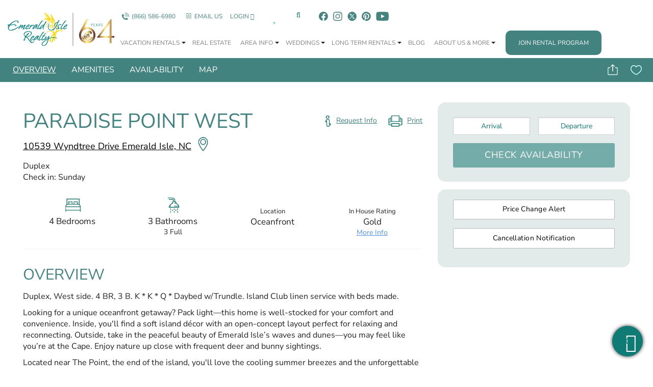

--- FILE ---
content_type: text/html; charset=utf-8
request_url: https://reservations.emeraldislerealty.com/properties/paradise-point-west
body_size: 43486
content:
<!DOCTYPE html>
<!-- Sorry no IE7 support! -->
<!-- @see http://foundation.zurb.com/docs/index.html#basicHTMLMarkup -->

<!--[if IE 8]><html class="no-js lt-ie9" lang="en"> <![endif]-->
<!--[if gt IE 8]><!-->
<html class="no-js" lang="en"> <!--<![endif]-->

<head>
  <!--[if IE]><![endif]-->
<meta charset="utf-8" />
<link rel="dns-prefetch" href="//www.emeraldislerealty.com" />
<link rel="preconnect" href="//www.emeraldislerealty.com" />
<meta property="og:image" content="https://images.rezfusion.com?optimize=true&amp;rotate=true&amp;quality=70&amp;width=1600&amp;source=https%3A//img.trackhs.com/x/https%3A//track-pm.s3.amazonaws.com/emeraldislerealty/image/8409f97c-cd5a-404d-9dd3-4ac03103664b&amp;settings=default" />
<meta property="twitter:card" content="summary_large_image" />
<!-- Facebook Pixel Code -->
  <noscript><img height="1" width="1" style="display:none" src="https://www.facebook.com/tr?id=189004968269017&ev=PageView&noscript=1"/></noscript>
  <!-- End Facebook Pixel Code --><noscript>
    <img src="//bat.bing.com/action/0?ti=4064429&Ver=2" height="0" width="0" style="display:none; visibility: hidden;" />
    </noscript><link rel="preload" as="image" href="https://reservations.emeraldislerealty.com/sites/default/files/primary_image/paradise-point-west.jpg" fetchpriority="high" />
<link rel="shortcut icon" href="https://reservations.emeraldislerealty.com/sites/default/files/favicon.ico" />
<link rel="preload" href="/sites/all/themes/custom/vrweb_foundation/fonts/nunito-sans/nunito-sans-v15-latin-regular.woff2" as="font" crossorigin="anonymous" />
<meta name="viewport" content="width=device-width, initial-scale=1.0" />
<meta content="ie=edge, chrome=1" http-equiv="x-ua-compatible" />
<meta http-equiv="ImageToolbar" content="false" />
<meta name="keywords" content="paradise point west, crystal coast, beach home" />
<link rel="apple-touch-icon-precomposed" href="/sites/all/themes/custom/vrweb_foundation/images/favicon-152.png" />
<meta name="msapplication-TileColor" content="#ee5f27" />
<meta name="generator" content="Drupal 7 (http://drupal.org)" />
<meta name="msapplication-TileImage" href="/sites/all/themes/custom/vrweb_foundation/images/favicon-144.png" />
<link rel="canonical" href="https://reservations.emeraldislerealty.com/properties/paradise-point-west" />
<link rel="shortlink" href="https://reservations.emeraldislerealty.com/node/591" />
<meta name="twitter:card" content="summary_large_image" />
<meta name="twitter:url" content="https://reservations.emeraldislerealty.com/properties/paradise-point-west" />
<meta name="twitter:title" content="Paradise Point West" />
<meta name="twitter:description" content="Paradise Point West - 4.00 BR Single Family Vacation Rental in Emerald Isle" />
  <title>Paradise Point West - 4 BR Beachfront Duplex in Emerald Isle, NC</title>
  <noscript>
<link rel="stylesheet" href="https://www.emeraldislerealty.com/wp-content/uploads/wp-rocket/cache/min/1/wp-content/themes/wp-bootstrap-starter-child/inc/assets/css/bootstrap.min.css" />
</noscript><noscript>
<link rel="stylesheet" href="https://www.emeraldislerealty.com/wp-content/uploads/wp-rocket/cache/min/1/wp-content/themes/wp-bootstrap-starter-child/style.css" />
</noscript><noscript>
<link rel="stylesheet" href="https://www.emeraldislerealty.com/wp-content/uploads/wp-rocket/cache/min/1/wp-content/themes/wp-bootstrap-starter-child/css/header.css" />
</noscript><noscript>
<link rel="stylesheet" href="https://www.emeraldislerealty.com/wp-content/uploads/wp-rocket/cache/min/1/wp-content/themes/wp-bootstrap-starter-child/css/footer.css" />
</noscript><noscript>
<link rel="stylesheet" href="https://www.emeraldislerealty.com/wp-content/uploads/wp-rocket/cache/min/1/wp-content/themes/wp-bootstrap-starter/inc/assets/css/font-awesome.min.css" />
</noscript><noscript>
<link rel="stylesheet" href="https://www.emeraldislerealty.com/wp-content/uploads/wp-rocket/cache/min/1/wp-content/themes/wp-bootstrap-starter-child/custom.css" />
</noscript><noscript>
<link rel="stylesheet" href="https://reservations.emeraldislerealty.com/sites/default/files/advagg_css/css__DQx-UvkRYqze8BpSqx5TyixF5Zf78boerB1obSuJNsI__Wx0X93MGntaLj8wKizsqaKLbmoh6RwiCJzgbhYa1D5o__EA4sKZpkGmVMLMdaeSeea46_sXUOShuRv8zfFZLZ4XY.css" />
</noscript><noscript>
<link rel="stylesheet" href="https://reservations.emeraldislerealty.com/sites/default/files/advagg_css/css__YozqLcfo_OQw-8vsA3IW0xIGavB6il4Mx_0cepRBwbA__h-ZyRQIOELPdb1YSCkNU8mI_af5Vfe6Mv7rRkZ7VQS8__EA4sKZpkGmVMLMdaeSeea46_sXUOShuRv8zfFZLZ4XY.css" />
</noscript><noscript>
<link rel="stylesheet" href="https://reservations.emeraldislerealty.com/sites/default/files/advagg_css/css__ONY0lA1ED7PJSRW2Wuoz-CHZnpj8p9wh9V4Y52tyY8g__nbJK_pw1IQZFPGsOpGQLgxPlugSbx2OcxQZwj6gjVK4__EA4sKZpkGmVMLMdaeSeea46_sXUOShuRv8zfFZLZ4XY.css" />
</noscript><noscript>
<link rel="stylesheet" href="https://reservations.emeraldislerealty.com/sites/default/files/advagg_css/css__QTND9P39k9NsyrkeFFb8Zpo3ym2i7N2P8YlzimTT1mw__bXjMyinWLBKL2a5W-pL0XN26o1FauiHYEBm5pBWBB2k__EA4sKZpkGmVMLMdaeSeea46_sXUOShuRv8zfFZLZ4XY.css" />
</noscript>
<!--[if lt IE 9]>
<noscript>
<link rel="stylesheet" href="https://reservations.emeraldislerealty.com/sites/default/files/advagg_css/css__8xz6rezVdNzXdppzL5_VOJ0X1I0hLpc2MMYjvCwQ8vU__b2neEEs8xe6Kfoqf37vQ6f14xgNBQvdfaRhC5hdDUHs__EA4sKZpkGmVMLMdaeSeea46_sXUOShuRv8zfFZLZ4XY.css" />
</noscript><![endif]-->
<style>.vrw-bg-reveal .fa-gas-or-charcoal-grill{background-image:url('/sites/all/themes/custom/vrweb_foundation/amenities/gas-or-charcoal-grill.png');}.vrw-bg-reveal .fa-linens-provided{background-image:url('/sites/all/themes/custom/vrweb_foundation/amenities/linens-provided.png');}.vrw-bg-reveal .fa-wifi-provided{background-image:url('/sites/all/themes/custom/vrweb_foundation/amenities/wifi-provided.png');}.vrw-bg-reveal .fa-keyless-contactless-check-in{background-image:url('/sites/all/themes/custom/vrweb_foundation/amenities/keyless-contactless-check-in.png');}.vrw-bg-reveal .fa-exterior-security-camera{background-image:url('/sites/all/themes/custom/vrweb_foundation/amenities/exterior-security-camera.png');}
.vrw-bg-reveal .fa-gas-or-charcoal-grill{background-image:url('/sites/all/themes/custom/vrweb_foundation/amenities/gas-or-charcoal-grill.png');}.vrw-bg-reveal .fa-linens-provided{background-image:url('/sites/all/themes/custom/vrweb_foundation/amenities/linens-provided.png');}.vrw-bg-reveal .fa-wifi-provided{background-image:url('/sites/all/themes/custom/vrweb_foundation/amenities/wifi-provided.png');}.vrw-bg-reveal .fa-keyless-contactless-check-in{background-image:url('/sites/all/themes/custom/vrweb_foundation/amenities/keyless-contactless-check-in.png');}.vrw-bg-reveal .fa-exterior-security-camera{background-image:url('/sites/all/themes/custom/vrweb_foundation/amenities/exterior-security-camera.png');}
.vrw-bg-reveal .fa-gas-or-charcoal-grill{background-image:url('/sites/all/themes/custom/vrweb_foundation/amenities/gas-or-charcoal-grill.png');}.vrw-bg-reveal .fa-linens-provided{background-image:url('/sites/all/themes/custom/vrweb_foundation/amenities/linens-provided.png');}.vrw-bg-reveal .fa-wifi-provided{background-image:url('/sites/all/themes/custom/vrweb_foundation/amenities/wifi-provided.png');}.vrw-bg-reveal .fa-keyless-contactless-check-in{background-image:url('/sites/all/themes/custom/vrweb_foundation/amenities/keyless-contactless-check-in.png');}.vrw-bg-reveal .fa-exterior-security-camera{background-image:url('/sites/all/themes/custom/vrweb_foundation/amenities/exterior-security-camera.png');}
.vrw-bg-reveal .fa-gas-or-charcoal-grill{background-image:url('/sites/all/themes/custom/vrweb_foundation/amenities/gas-or-charcoal-grill.png');}.vrw-bg-reveal .fa-linens-provided{background-image:url('/sites/all/themes/custom/vrweb_foundation/amenities/linens-provided.png');}.vrw-bg-reveal .fa-wifi-provided{background-image:url('/sites/all/themes/custom/vrweb_foundation/amenities/wifi-provided.png');}.vrw-bg-reveal .fa-keyless-contactless-check-in{background-image:url('/sites/all/themes/custom/vrweb_foundation/amenities/keyless-contactless-check-in.png');}.vrw-bg-reveal .fa-exterior-security-camera{background-image:url('/sites/all/themes/custom/vrweb_foundation/amenities/exterior-security-camera.png');}
.vrw-bg-reveal .fa-gas-or-charcoal-grill{background-image:url('/sites/all/themes/custom/vrweb_foundation/amenities/gas-or-charcoal-grill.png');}.vrw-bg-reveal .fa-linens-provided{background-image:url('/sites/all/themes/custom/vrweb_foundation/amenities/linens-provided.png');}.vrw-bg-reveal .fa-wifi-provided{background-image:url('/sites/all/themes/custom/vrweb_foundation/amenities/wifi-provided.png');}.vrw-bg-reveal .fa-keyless-contactless-check-in{background-image:url('/sites/all/themes/custom/vrweb_foundation/amenities/keyless-contactless-check-in.png');}.vrw-bg-reveal .fa-exterior-security-camera{background-image:url('/sites/all/themes/custom/vrweb_foundation/amenities/exterior-security-camera.png');}
.vrw-bg-reveal .fa-gas-or-charcoal-grill{background-image:url('/sites/all/themes/custom/vrweb_foundation/amenities/gas-or-charcoal-grill.png');}.vrw-bg-reveal .fa-linens-provided{background-image:url('/sites/all/themes/custom/vrweb_foundation/amenities/linens-provided.png');}.vrw-bg-reveal .fa-wifi-provided{background-image:url('/sites/all/themes/custom/vrweb_foundation/amenities/wifi-provided.png');}.vrw-bg-reveal .fa-keyless-contactless-check-in{background-image:url('/sites/all/themes/custom/vrweb_foundation/amenities/keyless-contactless-check-in.png');}.vrw-bg-reveal .fa-exterior-security-camera{background-image:url('/sites/all/themes/custom/vrweb_foundation/amenities/exterior-security-camera.png');}
.vrw-bg-reveal .fa-gas-or-charcoal-grill{background-image:url('/sites/all/themes/custom/vrweb_foundation/amenities/gas-or-charcoal-grill.png');}.vrw-bg-reveal .fa-linens-provided{background-image:url('/sites/all/themes/custom/vrweb_foundation/amenities/linens-provided.png');}.vrw-bg-reveal .fa-wifi-provided{background-image:url('/sites/all/themes/custom/vrweb_foundation/amenities/wifi-provided.png');}.vrw-bg-reveal .fa-keyless-contactless-check-in{background-image:url('/sites/all/themes/custom/vrweb_foundation/amenities/keyless-contactless-check-in.png');}.vrw-bg-reveal .fa-exterior-security-camera{background-image:url('/sites/all/themes/custom/vrweb_foundation/amenities/exterior-security-camera.png');}
.vrw-bg-reveal .fa-gas-or-charcoal-grill{background-image:url('/sites/all/themes/custom/vrweb_foundation/amenities/gas-or-charcoal-grill.png');}.vrw-bg-reveal .fa-linens-provided{background-image:url('/sites/all/themes/custom/vrweb_foundation/amenities/linens-provided.png');}.vrw-bg-reveal .fa-wifi-provided{background-image:url('/sites/all/themes/custom/vrweb_foundation/amenities/wifi-provided.png');}.vrw-bg-reveal .fa-keyless-contactless-check-in{background-image:url('/sites/all/themes/custom/vrweb_foundation/amenities/keyless-contactless-check-in.png');}.vrw-bg-reveal .fa-exterior-security-camera{background-image:url('/sites/all/themes/custom/vrweb_foundation/amenities/exterior-security-camera.png');}
.vrw-bg-reveal .fa-gas-or-charcoal-grill{background-image:url('/sites/all/themes/custom/vrweb_foundation/amenities/gas-or-charcoal-grill.png');}.vrw-bg-reveal .fa-linens-provided{background-image:url('/sites/all/themes/custom/vrweb_foundation/amenities/linens-provided.png');}.vrw-bg-reveal .fa-wifi-provided{background-image:url('/sites/all/themes/custom/vrweb_foundation/amenities/wifi-provided.png');}.vrw-bg-reveal .fa-keyless-contactless-check-in{background-image:url('/sites/all/themes/custom/vrweb_foundation/amenities/keyless-contactless-check-in.png');}.vrw-bg-reveal .fa-exterior-security-camera{background-image:url('/sites/all/themes/custom/vrweb_foundation/amenities/exterior-security-camera.png');}
.vrw-bg-reveal .fa-gas-or-charcoal-grill{background-image:url('/sites/all/themes/custom/vrweb_foundation/amenities/gas-or-charcoal-grill.png');}.vrw-bg-reveal .fa-linens-provided{background-image:url('/sites/all/themes/custom/vrweb_foundation/amenities/linens-provided.png');}.vrw-bg-reveal .fa-wifi-provided{background-image:url('/sites/all/themes/custom/vrweb_foundation/amenities/wifi-provided.png');}.vrw-bg-reveal .fa-keyless-contactless-check-in{background-image:url('/sites/all/themes/custom/vrweb_foundation/amenities/keyless-contactless-check-in.png');}.vrw-bg-reveal .fa-exterior-security-camera{background-image:url('/sites/all/themes/custom/vrweb_foundation/amenities/exterior-security-camera.png');}
.vrw-bg-reveal .fa-gas-or-charcoal-grill{background-image:url('/sites/all/themes/custom/vrweb_foundation/amenities/gas-or-charcoal-grill.png');}.vrw-bg-reveal .fa-linens-provided{background-image:url('/sites/all/themes/custom/vrweb_foundation/amenities/linens-provided.png');}.vrw-bg-reveal .fa-wifi-provided{background-image:url('/sites/all/themes/custom/vrweb_foundation/amenities/wifi-provided.png');}.vrw-bg-reveal .fa-keyless-contactless-check-in{background-image:url('/sites/all/themes/custom/vrweb_foundation/amenities/keyless-contactless-check-in.png');}.vrw-bg-reveal .fa-exterior-security-camera{background-image:url('/sites/all/themes/custom/vrweb_foundation/amenities/exterior-security-camera.png');}
.vrw-bg-reveal .fa-gas-or-charcoal-grill{background-image:url('/sites/all/themes/custom/vrweb_foundation/amenities/gas-or-charcoal-grill.png');}.vrw-bg-reveal .fa-linens-provided{background-image:url('/sites/all/themes/custom/vrweb_foundation/amenities/linens-provided.png');}.vrw-bg-reveal .fa-wifi-provided{background-image:url('/sites/all/themes/custom/vrweb_foundation/amenities/wifi-provided.png');}.vrw-bg-reveal .fa-keyless-contactless-check-in{background-image:url('/sites/all/themes/custom/vrweb_foundation/amenities/keyless-contactless-check-in.png');}.vrw-bg-reveal .fa-exterior-security-camera{background-image:url('/sites/all/themes/custom/vrweb_foundation/amenities/exterior-security-camera.png');}
.vrw-bg-reveal .fa-gas-or-charcoal-grill{background-image:url('/sites/all/themes/custom/vrweb_foundation/amenities/gas-or-charcoal-grill.png');}.vrw-bg-reveal .fa-linens-provided{background-image:url('/sites/all/themes/custom/vrweb_foundation/amenities/linens-provided.png');}.vrw-bg-reveal .fa-wifi-provided{background-image:url('/sites/all/themes/custom/vrweb_foundation/amenities/wifi-provided.png');}.vrw-bg-reveal .fa-keyless-contactless-check-in{background-image:url('/sites/all/themes/custom/vrweb_foundation/amenities/keyless-contactless-check-in.png');}.vrw-bg-reveal .fa-exterior-security-camera{background-image:url('/sites/all/themes/custom/vrweb_foundation/amenities/exterior-security-camera.png');}
.vrw-bg-reveal .fa-gas-or-charcoal-grill{background-image:url('/sites/all/themes/custom/vrweb_foundation/amenities/gas-or-charcoal-grill.png');}.vrw-bg-reveal .fa-linens-provided{background-image:url('/sites/all/themes/custom/vrweb_foundation/amenities/linens-provided.png');}.vrw-bg-reveal .fa-wifi-provided{background-image:url('/sites/all/themes/custom/vrweb_foundation/amenities/wifi-provided.png');}.vrw-bg-reveal .fa-keyless-contactless-check-in{background-image:url('/sites/all/themes/custom/vrweb_foundation/amenities/keyless-contactless-check-in.png');}.vrw-bg-reveal .fa-exterior-security-camera{background-image:url('/sites/all/themes/custom/vrweb_foundation/amenities/exterior-security-camera.png');}
.vrw-bg-reveal .fa-gas-or-charcoal-grill{background-image:url('/sites/all/themes/custom/vrweb_foundation/amenities/gas-or-charcoal-grill.png');}.vrw-bg-reveal .fa-linens-provided{background-image:url('/sites/all/themes/custom/vrweb_foundation/amenities/linens-provided.png');}.vrw-bg-reveal .fa-wifi-provided{background-image:url('/sites/all/themes/custom/vrweb_foundation/amenities/wifi-provided.png');}.vrw-bg-reveal .fa-keyless-contactless-check-in{background-image:url('/sites/all/themes/custom/vrweb_foundation/amenities/keyless-contactless-check-in.png');}.vrw-bg-reveal .fa-exterior-security-camera{background-image:url('/sites/all/themes/custom/vrweb_foundation/amenities/exterior-security-camera.png');}
.vrw-bg-reveal .fa-gas-or-charcoal-grill{background-image:url('/sites/all/themes/custom/vrweb_foundation/amenities/gas-or-charcoal-grill.png');}.vrw-bg-reveal .fa-linens-provided{background-image:url('/sites/all/themes/custom/vrweb_foundation/amenities/linens-provided.png');}.vrw-bg-reveal .fa-wifi-provided{background-image:url('/sites/all/themes/custom/vrweb_foundation/amenities/wifi-provided.png');}.vrw-bg-reveal .fa-keyless-contactless-check-in{background-image:url('/sites/all/themes/custom/vrweb_foundation/amenities/keyless-contactless-check-in.png');}.vrw-bg-reveal .fa-exterior-security-camera{background-image:url('/sites/all/themes/custom/vrweb_foundation/amenities/exterior-security-camera.png');}
.vrw-bg-reveal .fa-gas-or-charcoal-grill{background-image:url('/sites/all/themes/custom/vrweb_foundation/amenities/gas-or-charcoal-grill.png');}.vrw-bg-reveal .fa-linens-provided{background-image:url('/sites/all/themes/custom/vrweb_foundation/amenities/linens-provided.png');}.vrw-bg-reveal .fa-wifi-provided{background-image:url('/sites/all/themes/custom/vrweb_foundation/amenities/wifi-provided.png');}.vrw-bg-reveal .fa-keyless-contactless-check-in{background-image:url('/sites/all/themes/custom/vrweb_foundation/amenities/keyless-contactless-check-in.png');}.vrw-bg-reveal .fa-exterior-security-camera{background-image:url('/sites/all/themes/custom/vrweb_foundation/amenities/exterior-security-camera.png');}
.vrw-bg-reveal .fa-gas-or-charcoal-grill{background-image:url('/sites/all/themes/custom/vrweb_foundation/amenities/gas-or-charcoal-grill.png');}.vrw-bg-reveal .fa-linens-provided{background-image:url('/sites/all/themes/custom/vrweb_foundation/amenities/linens-provided.png');}.vrw-bg-reveal .fa-wifi-provided{background-image:url('/sites/all/themes/custom/vrweb_foundation/amenities/wifi-provided.png');}.vrw-bg-reveal .fa-keyless-contactless-check-in{background-image:url('/sites/all/themes/custom/vrweb_foundation/amenities/keyless-contactless-check-in.png');}.vrw-bg-reveal .fa-exterior-security-camera{background-image:url('/sites/all/themes/custom/vrweb_foundation/amenities/exterior-security-camera.png');}
.vrw-bg-reveal .fa-gas-or-charcoal-grill{background-image:url('/sites/all/themes/custom/vrweb_foundation/amenities/gas-or-charcoal-grill.png');}.vrw-bg-reveal .fa-linens-provided{background-image:url('/sites/all/themes/custom/vrweb_foundation/amenities/linens-provided.png');}.vrw-bg-reveal .fa-wifi-provided{background-image:url('/sites/all/themes/custom/vrweb_foundation/amenities/wifi-provided.png');}.vrw-bg-reveal .fa-keyless-contactless-check-in{background-image:url('/sites/all/themes/custom/vrweb_foundation/amenities/keyless-contactless-check-in.png');}.vrw-bg-reveal .fa-exterior-security-camera{background-image:url('/sites/all/themes/custom/vrweb_foundation/amenities/exterior-security-camera.png');}
.vrw-bg-reveal .fa-gas-or-charcoal-grill{background-image:url('/sites/all/themes/custom/vrweb_foundation/amenities/gas-or-charcoal-grill.png');}.vrw-bg-reveal .fa-linens-provided{background-image:url('/sites/all/themes/custom/vrweb_foundation/amenities/linens-provided.png');}.vrw-bg-reveal .fa-wifi-provided{background-image:url('/sites/all/themes/custom/vrweb_foundation/amenities/wifi-provided.png');}.vrw-bg-reveal .fa-keyless-contactless-check-in{background-image:url('/sites/all/themes/custom/vrweb_foundation/amenities/keyless-contactless-check-in.png');}.vrw-bg-reveal .fa-exterior-security-camera{background-image:url('/sites/all/themes/custom/vrweb_foundation/amenities/exterior-security-camera.png');}
.vrw-bg-reveal .fa-gas-or-charcoal-grill{background-image:url('/sites/all/themes/custom/vrweb_foundation/amenities/gas-or-charcoal-grill.png');}.vrw-bg-reveal .fa-linens-provided{background-image:url('/sites/all/themes/custom/vrweb_foundation/amenities/linens-provided.png');}.vrw-bg-reveal .fa-wifi-provided{background-image:url('/sites/all/themes/custom/vrweb_foundation/amenities/wifi-provided.png');}.vrw-bg-reveal .fa-keyless-contactless-check-in{background-image:url('/sites/all/themes/custom/vrweb_foundation/amenities/keyless-contactless-check-in.png');}.vrw-bg-reveal .fa-exterior-security-camera{background-image:url('/sites/all/themes/custom/vrweb_foundation/amenities/exterior-security-camera.png');}
.vrw-bg-reveal .fa-gas-or-charcoal-grill{background-image:url('/sites/all/themes/custom/vrweb_foundation/amenities/gas-or-charcoal-grill.png');}.vrw-bg-reveal .fa-linens-provided{background-image:url('/sites/all/themes/custom/vrweb_foundation/amenities/linens-provided.png');}.vrw-bg-reveal .fa-wifi-provided{background-image:url('/sites/all/themes/custom/vrweb_foundation/amenities/wifi-provided.png');}.vrw-bg-reveal .fa-keyless-contactless-check-in{background-image:url('/sites/all/themes/custom/vrweb_foundation/amenities/keyless-contactless-check-in.png');}.vrw-bg-reveal .fa-exterior-security-camera{background-image:url('/sites/all/themes/custom/vrweb_foundation/amenities/exterior-security-camera.png');}
.vrw-bg-reveal .fa-gas-or-charcoal-grill{background-image:url('/sites/all/themes/custom/vrweb_foundation/amenities/gas-or-charcoal-grill.png');}.vrw-bg-reveal .fa-linens-provided{background-image:url('/sites/all/themes/custom/vrweb_foundation/amenities/linens-provided.png');}.vrw-bg-reveal .fa-wifi-provided{background-image:url('/sites/all/themes/custom/vrweb_foundation/amenities/wifi-provided.png');}.vrw-bg-reveal .fa-keyless-contactless-check-in{background-image:url('/sites/all/themes/custom/vrweb_foundation/amenities/keyless-contactless-check-in.png');}.vrw-bg-reveal .fa-exterior-security-camera{background-image:url('/sites/all/themes/custom/vrweb_foundation/amenities/exterior-security-camera.png');}
.vrw-bg-reveal .fa-gas-or-charcoal-grill{background-image:url('/sites/all/themes/custom/vrweb_foundation/amenities/gas-or-charcoal-grill.png');}.vrw-bg-reveal .fa-linens-provided{background-image:url('/sites/all/themes/custom/vrweb_foundation/amenities/linens-provided.png');}.vrw-bg-reveal .fa-wifi-provided{background-image:url('/sites/all/themes/custom/vrweb_foundation/amenities/wifi-provided.png');}.vrw-bg-reveal .fa-keyless-contactless-check-in{background-image:url('/sites/all/themes/custom/vrweb_foundation/amenities/keyless-contactless-check-in.png');}.vrw-bg-reveal .fa-exterior-security-camera{background-image:url('/sites/all/themes/custom/vrweb_foundation/amenities/exterior-security-camera.png');}






.vrw-bg-reveal .fa-gas-or-charcoal-grill{background-image:url('/sites/all/themes/custom/vrweb_foundation/amenities/gas-or-charcoal-grill.png');}.vrw-bg-reveal .fa-linens-provided{background-image:url('/sites/all/themes/custom/vrweb_foundation/amenities/linens-provided.png');}.vrw-bg-reveal .fa-wifi-provided{background-image:url('/sites/all/themes/custom/vrweb_foundation/amenities/wifi-provided.png');}.vrw-bg-reveal .fa-keyless-contactless-check-in{background-image:url('/sites/all/themes/custom/vrweb_foundation/amenities/keyless-contactless-check-in.png');}.vrw-bg-reveal .fa-exterior-security-camera{background-image:url('/sites/all/themes/custom/vrweb_foundation/amenities/exterior-security-camera.png');}
.vrw-bg-reveal .fa-gas-or-charcoal-grill{background-image:url('/sites/all/themes/custom/vrweb_foundation/amenities/gas-or-charcoal-grill.png');}.vrw-bg-reveal .fa-linens-provided{background-image:url('/sites/all/themes/custom/vrweb_foundation/amenities/linens-provided.png');}.vrw-bg-reveal .fa-wifi-provided{background-image:url('/sites/all/themes/custom/vrweb_foundation/amenities/wifi-provided.png');}.vrw-bg-reveal .fa-keyless-contactless-check-in{background-image:url('/sites/all/themes/custom/vrweb_foundation/amenities/keyless-contactless-check-in.png');}.vrw-bg-reveal .fa-exterior-security-camera{background-image:url('/sites/all/themes/custom/vrweb_foundation/amenities/exterior-security-camera.png');}
.vrw-bg-reveal .fa-gas-or-charcoal-grill{background-image:url('/sites/all/themes/custom/vrweb_foundation/amenities/gas-or-charcoal-grill.png');}.vrw-bg-reveal .fa-linens-provided{background-image:url('/sites/all/themes/custom/vrweb_foundation/amenities/linens-provided.png');}.vrw-bg-reveal .fa-wifi-provided{background-image:url('/sites/all/themes/custom/vrweb_foundation/amenities/wifi-provided.png');}.vrw-bg-reveal .fa-keyless-contactless-check-in{background-image:url('/sites/all/themes/custom/vrweb_foundation/amenities/keyless-contactless-check-in.png');}.vrw-bg-reveal .fa-exterior-security-camera{background-image:url('/sites/all/themes/custom/vrweb_foundation/amenities/exterior-security-camera.png');}
.vrw-bg-reveal .fa-gas-or-charcoal-grill{background-image:url('/sites/all/themes/custom/vrweb_foundation/amenities/gas-or-charcoal-grill.png');}.vrw-bg-reveal .fa-linens-provided{background-image:url('/sites/all/themes/custom/vrweb_foundation/amenities/linens-provided.png');}.vrw-bg-reveal .fa-wifi-provided{background-image:url('/sites/all/themes/custom/vrweb_foundation/amenities/wifi-provided.png');}.vrw-bg-reveal .fa-keyless-contactless-check-in{background-image:url('/sites/all/themes/custom/vrweb_foundation/amenities/keyless-contactless-check-in.png');}.vrw-bg-reveal .fa-exterior-security-camera{background-image:url('/sites/all/themes/custom/vrweb_foundation/amenities/exterior-security-camera.png');}
.vrw-bg-reveal .fa-gas-or-charcoal-grill{background-image:url('/sites/all/themes/custom/vrweb_foundation/amenities/gas-or-charcoal-grill.png');}.vrw-bg-reveal .fa-linens-provided{background-image:url('/sites/all/themes/custom/vrweb_foundation/amenities/linens-provided.png');}.vrw-bg-reveal .fa-wifi-provided{background-image:url('/sites/all/themes/custom/vrweb_foundation/amenities/wifi-provided.png');}.vrw-bg-reveal .fa-keyless-contactless-check-in{background-image:url('/sites/all/themes/custom/vrweb_foundation/amenities/keyless-contactless-check-in.png');}.vrw-bg-reveal .fa-exterior-security-camera{background-image:url('/sites/all/themes/custom/vrweb_foundation/amenities/exterior-security-camera.png');}
@font-face{font-display:swap;font-family:'Nunito Sans';font-style:normal;font-weight:400;src:url('/sites/all/themes/custom/vrweb_foundation/fonts/nunito-sans/nunito-sans-v15-latin-regular.woff2') format('woff2');}
ul.breadcrumbs{display:none;}html{font-size:16px;}body{line-height:1.42857143;margin:0;}body,h1,p{font-family:'Nunito Sans',sans-serif;}a{color:#000;}@media only screen and (max-width:47.9375em){body{padding-top:85px;}body .l-main{padding-top:0;}body.node-type-vr-listing .tpl-fw,body.node-type-vr-listing .row.l-main,body.node-type-vr-listing .group-left,body.node-type-vr-listing .group-middle,body.node-type-vr-listing .group-right,body.node-type-vr-listing .large-12.main.columns,body.node-type-vr-listing .node-vr-listing,body.node-type-vr-listing .row-middle{float:none !important;width:100%;max-width:100%;margin:auto 0;box-sizing:border-box;}.bt-leads-share-url-form.reveal-modal{max-width:100%;overflow:hidden;}}.node-type-vr-listing .l-main{max-width:none;top:0;}.node-type-vr-listing .l-main .main{padding:0;}.node-type-vr-listing ul{-webkit-padding-start:0;-moz-padding-start:0;padding-inline-start:0;}.group-header{padding:0;}.print-page,.vrweb-inquiry-link{display:block;float:right;}.detail-tab-links{position:-webkit-sticky;position:sticky;top:0;z-index:3;}.detail-tab-links .item-list ul{white-space:nowrap;width:100%;overflow-x:auto;}.detail-tab-links a.active{text-decoration:underline;}@media only screen and (max-width:47.9375em){.field-name-title:before{content:'';display:block;clear:both;}.detail-tab-links{top:85px;}.print-page,.vrweb-inquiry-link{font-size:0;}.node-vr-listing.view-mode-full .bt-leads-share-url-form-wrapper{height:32px;}h1{line-height:1.1;margin:15px 0 5px;}.primary-image-wrapper .masonry-link{left:10px;bottom:10px;right:auto;border-radius:5px;position:absolute;}.primary-image-wrapper .masonry-link.masonry-link-video{right:10px;left:auto;}.primary-image-wrapper .masonry-link button,.primary-image-wrapper .masonry-link a{background-color:#fff;opacity:.8;color:#000;text-transform:uppercase;margin-bottom:0;}}@media only screen and (min-width:48em){.primary-image-wrapper{display:none;}.slick-prev,.slick-next{display:none;}body.node-type-vr-listing .row-middle{max-width:1220px;margin:0 auto;}.group-right,.group-left{float:left;width:66.66667%;padding:0 15px;}.group-middle{width:33.33333%;float:right;padding:0 15px;}.group-avail-form-wrapper{position:-webkit-sticky;position:sticky;top:57px;}.group-avail-form-wrapper > h3{display:none;}.detail-tab-links > .item-list{max-width:1440px;margin:0 auto;padding-left:10px;padding-right:10px;}body .bt-masonry{max-width:1440px;margin:10px auto 30px;padding:0;height:auto;}body .bt-masonry:not(.slick-initialized) .item-list:not(:first-of-type){display:none;}body .bt-masonry .item-list{position:static;height:auto;width:auto;}body .bt-masonry .item-list.slick-slide{padding:0;}body .bt-masonry .slick-arrow{z-index:1;}body .bt-masonry .slick-arrow:before{color:#fff;opacity:1;text-shadow:0 0 4px rgba(0,0,0,0.4);}body .bt-masonry ul{height:auto;position:relative;}body .bt-masonry ul > li:not(.masonry-link):not(:first-of-type){margin:0;width:calc(22.5% - 12.5px);height:calc(50% - 5px);display:block;position:absolute;}body .bt-masonry ul > li:nth-of-type(2){right:calc(22.5% + 7.5px);top:0;}body .bt-masonry ul > li:nth-of-type(3){right:10px;top:0;}body .bt-masonry ul > li:nth-of-type(4){right:calc(22.5% + 7.5px);bottom:0;}body .bt-masonry ul > li:nth-of-type(5){right:10px;bottom:0;}body .bt-masonry ul > li:first-of-type{aspect-ratio:866 / 626;width:calc(55% - 15px);height:auto;margin-left:10px;float:none;}body .bt-masonry ul > li:first-of-type img{height:100%;width:auto;}body .bt-masonry ul .masonry-link{left:30px;}body .bt-masonry ul li.masonry-link-show-all{top:auto;right:auto;}body .bt-masonry ul .masonry-link + .masonry-link.last{z-index:2;right:10px;width:calc(22.5% - 12.5px);height:calc(50%);bottom:0;}body .bt-masonry ul .masonry-link + .masonry-link.last button,body .bt-masonry ul .masonry-link + .masonry-link.last a{display:block;width:100%;height:100%;background:url(/sites/all/themes/custom/vrweb_foundation/images/icon-play-button.png) center center no-repeat;background-size:auto 115px;font-size:0;opacity:1;transition:all .5s;}.print-page,.vrweb-inquiry-link{margin-top:20px;}.vrw-share-listing-trigger,.print-page,.vrweb-inquiry-link{display:inline-block;height:40px;color:#428380;font-size:0.875rem;}.vrw-share-listing-trigger:hover,.print-page:hover,.vrweb-inquiry-link:hover{text-decoration:none;}li.last .vrw-share-listing-trigger{display:block;width:47px;height:47px;padding:7px;margin:0;font-size:0;}.print-page{margin-left:20px;font-size:0;}.print-page:after{display:inline-block;content:'Print';font-size:14px;text-decoration:underline;margin-left:7px;}.print-page:hover:after{text-decoration:none;}.bt-leads-share-url-form-wrapper{display:none;}.rc-core-item-avail-form{margin-bottom:0;}.rc-price{font-size:24px;}.rc-item-price-buy .form-submit{margin:15px 0 0;background-color:#428380;}}@media only screen and (max-width:47.9375em){.row-middle{padding-left:15px;padding-right:15px;}.print-page,.bt-leads-share-url-form-wrapper{font-size:0;}.detail-tab-links li.wishlist-item,.detail-tab-links li.last{display:none;}.group-avail-form-wrapper > h3{display:none;}}.detail-tab-links{background-color:#428380;}.detail-tab-links ul{list-style-type:none;margin:0;}.detail-tab-links li{display:inline-block;margin:0;}.detail-tab-links li.wishlist-item,.detail-tab-links li.last{float:right;}.detail-tab-links a{color:#fff;text-transform:uppercase;text-decoration:none;padding:12px 15px;display:inline-block;}body .bt-masonry{margin-bottom:10px;}@media only screen and (max-width:47.9375em){body .bt-masonry > .item-list:not(:first-of-type){display:none;}}@media only screen and (min-width:48em){body .bt-masonry{margin-top:10px;margin-bottom:30px;}body .bt-masonry li{border-radius:15px;}}body .bt-masonry li.masonry-link{left:20px;right:auto;border-radius:5px;}@media only screen and (min-width:48em){body .bt-masonry li.masonry-link{left:30px;}}body .bt-masonry li.masonry-link .bt-masonry-play-icon,body .bt-masonry li.masonry-link .bt-masonry-reveal-link{background-color:#fff;opacity:.8;color:#000;text-transform:uppercase;}body .bt-masonry .masonry-link + .masonry-link.last{right:20px;left:auto;}.slick-slide:not(.slick-active) .vrw-lazy-slick-image{display:none;}@media only screen and (max-width:47.9375em){.primary-image-wrapper{position:relative;margin-bottom:10px;}.primary-image-wrapper ul{display:block;min-height:100px;background-color:rgba(0,0,0,0.2);}.primary-image-wrapper .slick-arrow{z-index:1;}.primary-image-wrapper .slick-arrow:before{color:#fff;opacity:1;text-shadow:0 0 4px rgba(0,0,0,0.4);}.primary-image-wrapper .slick-slide{padding:0;min-height:100px;}.primary-image-wrapper li:not([data-index="0"]) img:not(.loaded){height:0;padding-top:66.67%;}.bt-masonry{display:none;}}.print-page i{display:none;}.vrweb-inquiry-link{text-transform:capitalize;}.bt-leads-share-url-form-wrapper button,.bt-leads-share-url-form-wrapper a{font-size:0;}.bt-leads-share-url-form-wrapper button,.bt-leads-share-url-form-wrapper button:hover{background-color:transparent;}.vrw-share-listing-trigger:before,.node-vr-listing.view-mode-full .bt-leads-share-url-form-wrapper a:before,.node-vr-listing.view-mode-full .bt-leads-share-url-form-wrapper button:before,.print-page:before,.vrweb-inquiry-link:before{content:'';display:inline-block;margin-bottom:-12px;width:32px;height:32px;background-position:center center;background-size:100%;background-repeat:no-repeat;}.node-vr-listing.view-mode-full .bt-leads-share-url-form-wrapper button:focus{background-color:transparent;}.node-vr-listing.view-mode-full .bt-leads-share-url-form-wrapper button:before{margin-bottom:0;}.vrw-share-listing-trigger button{padding:10px;border-radius:0;border:0;margin-bottom:0;}.detail-tab-links .wishlist-item a{position:static;padding:7px;width:47px;height:47px;padding:7px;display:block;}.detail-tab-links .wishlist-item a i{width:33px;height:33px;display:block;}@media only screen and (min-width:48em){.detail-tab-links .wishlist-item a i{background:url("/sites/all/themes/custom/vrweb_foundation/images/icon-heart.png") center center no-repeat;background-size:24px auto;}.detail-tab-links .wishlist-item a i.fa-heart{background-image:url("/sites/all/themes/custom/vrweb_foundation/images/icon-heart-full.png");}}.detail-tab-links .wishlist-item a i:before{font-size:0;content:'';}.detail-tab-links .vrw-share-listing-trigger{width:36px;height:36px;}.detail-tab-links .vrw-share-listing-trigger:before{background-size:100% auto;margin-bottom:0;margin-top:-2px;width:36px;height:36px;}.vrw-share-listing-trigger:before{background-image:url(/sites/all/themes/custom/vrweb_foundation/images/icon-share-white.png);}.bt-leads-share-url-form-wrapper a:before,body.unit-details-page bt-leads-share-url#bt-leads-share-url .tag-content a:before,body.unit-details-page .bt-leads-share-url-form-wrapper button:before,body.unit-details-page .bt-leads-share-url-form-wrapper a:before{background-image:url(/sites/all/themes/custom/vrweb_foundation/images/share-icon.png);}@media only screen and (min-width:48em){body.unit-details-page bt-leads-share-url#bt-leads-share-url .tag-content a:before,bpdu.unit-details-page .bt-leads-share-url-form-wrapper a:before{background-image:url(/sites/all/themes/custom/vrweb_foundation/images/share-icon.png);}}.print-page:before{background-image:url(/sites/all/themes/custom/vrweb_foundation/images/print-icon.png);}.vrweb-inquiry-link:before{background-image:url(/sites/all/themes/custom/vrweb_foundation/images/information-icon.png);}@media only screen and (max-width:47.9375em){.group-left .favourite-ic{position:static;display:block;margin-right:4px;width:32px;height:32px;float:left;padding:0;}.group-left .favourite-ic i{width:32px;height:32px;background:url("/sites/all/themes/custom/vrweb_foundation/images/icon-heart-color.png") center 7px no-repeat;background-position:center 7px;background-repeat:no-repeat;background-size:26px auto;display:block;}.group-left .favourite-ic i.fa-heart{background-image:url("/sites/all/themes/custom/vrweb_foundation//images/icon-heart-color-full.png");}.group-left .favourite-ic i:before{display:none;}}@media only screen and (min-width:48em){.group-left .favourite-ic{display:none;}}body h1{color:#428380;text-transform:uppercase;font-family:"Nunito Sans",sans-serif;font-size:2.5rem !important;font-weight:normal !important;}.vrw-location a{font-size:1.125rem;}.vrw-location a:after{margin-bottom:-8px;margin-left:5px;display:inline-block;content:'';width:36px;height:36px;background-image:url(/sites/all/themes/custom/vrweb_foundation/images/location-pin-icon.png);background-size:100%;background-repeat:no-repeat;background-position:center center;}.vrw-mobile-call{display:none;}@media only screen and (max-width:47.9375em){.vrw-mobile-call{display:block;background:linear-gradient(#dceae9,#c7d8d5);box-shadow:3px 3px 3px rgba(50,50,50,0.5);}.vrw-mobile-call a{background-image:none;background-repeat:no-repeat;background-position:center center;display:block;font-size:0;background-repeat:no-repeat;background-position:center center;background-size:28px 28px;height:49px;}.vrw-bg-reveal .vrw-mobile-call a{background-image:url(/sites/all/themes/custom/vrweb_foundation/images/icon-phone.png);}}.rc-core-cat-ldrc_type{margin-top:15px;}.group-vr-side-info{display:grid;grid-template-columns:repeat(2,1fr);text-align:center;font-size:16px;font-weight:400;margin-top:23px;margin-bottom:0;padding-bottom:20px;border-bottom:0;box-shadow:none;}@media only screen and (min-width:48em){.group-vr-side-info{grid-template-columns:repeat(4,1fr);}}.group-vr-side-info .emr-rating,.group-vr-side-info div[class*="rc-"]{font-size:17px;}.node-type-vr-listing .group-vr-side-info > *{margin-top:0;margin-bottom:0;}.node-type-vr-listing .group-vr-side-info .rc-lodging-beds{margin-top:0;padding-top:40px;background:url("/sites/all/themes/custom/vrweb_foundation/images/bed-icon.png") top center no-repeat;background-position:top center;background-repeat:no-repeat;background-size:auto 40px;}.node-type-vr-listing .group-vr-side-info .rc-lodging-baths{margin-top:0;padding-top:40px;background:url("/sites/all/themes/custom/vrweb_foundation/images/shower-icon.png") top center no-repeat;background-position:top center;background-repeat:no-repeat;background-size:auto 40px;}.group-vr-side-info .label-above,.group-vr-side-info .heading{font-weight:400;font-size:13px;padding-top:23px;}.group-vr-side-info span.has-tips{display:block;color:#5192e4;font-size:0.875rem;text-decoration:underline;margin-top:-1px;}.group-vr-side-info .bath-info{font-size:0.875rem;margin-top:-1px;}.group-vr-side-info .emr-rating .rating-link{font-size:13px;font-weight:300;color:#5192e4;}.field-group-foundation_group_section_item:not(:last-of-type){margin-bottom:50px;}li.headerContactText a.navisLink:before{background-image:none;}@media only screen and (min-width:990px){li.headerContactText a.navisLink:before{background-image:url("//www.emeraldislerealty.com/wp-content/themes/wp-bootstrap-starter-child/images/2024/phone-icon.png");}}body.node-type-vr-listing .bt-leads-share-url-form .close-reveal-modal{background-image:none;}body.node-type-vr-listing .bt-leads-share-url-form .form-wrapper > a{background-image:none;}.node-faq .field-name-field-faq-items .field-collection-view .entity-field-collection-item .field-name-field-faq-question{background-image:none;}li.headerContactText a.navisLink:before{background-image:none;}@media only screen and (min-width:990px){li.headerContactText a.navisLink:before{background-image:url(https://www.emeraldislerealty.com/wp-content/themes/wp-bootstrap-starter-child/images/2024/phone-icon.png) !important;}}#footer-widget:not(.vrw-bg-reveal){background-image:none !important;}#footer-widget:not(.vrw-bg-reveal):before{background-image:none !important;}body.node-type-vr-listing .bt-leads-share-url-form .form-wrapper > a{background-image:none;}body .bt-masonry-reveal-modal a.bt-masonry-top{background-image:none;}.node-type-vr-listing .bt-alerts-form fieldset .fieldset-legend{background-image:none;}.node-type-vr-listing .vrw-bg-reveal .bt-alerts-form fieldset .fieldset-legend{background-image:url("/sites/all/themes/custom/vrweb_foundation/images/icon-exclamation.png");}button.mob-menu{background-image:url("//www.emeraldislerealty.com/wp-content/themes/wp-bootstrap-starter-child/images/menu.png");}@media screen and (max-width:980px){.a2a_floating_style.a2a_vertical_style{display:none;}}@media screen and (min-width:981px){.a2a_floating_style.a2a_default_style{display:none;}}.a2a_floating_style{border-radius:0px !important;}#colophon .scroll-top{display:none;}
</style>
<style data-critical-bundle-key="44d1d82cdad5426305d3936c5f30c36d">@-ms-viewport{width:device-width}button,input{margin:0;font:inherit;color:inherit}button{text-transform:none}button,input{font-family:inherit;font-size:inherit;line-height:inherit}@media (max-width:767px){.breadcrumbs{padding-left:15px;padding-right:15px}.container{width:100%}div#footer-widget .copyright{width:100%;text-align:center}div#footer-widget .widget-title{max-width:100%!important}.copyright{display:none}div#footer-widget .copyright{margin-top:0}#footer-widget h3.widget-title{font-size:24px}.wishlist-alert{right:10px!important}}.node-vr-listing.view-mode-full a,.node-vr-listing.view-mode-full div{font-family:"Nunito Sans",sans-serif!important}@media only screen and (max-width:47.9375em){.node-vr-listing.view-mode-full .group-avail-form-wrapper>h3{border:none;padding-top:.625em;padding-right:1.25em;padding-bottom:.6875em;padding-left:1.25em;font-size:14px;background-color:#428380;border-color:#31615f;color:#fff;border-radius:3px;font-size:14px;font-family:"Nunito Sans",sans-serif;letter-spacing:.03em;font-weight:400;min-height:35px;text-align:center;display:inline-block;line-height:normal;text-decoration:none;display:none;border-bottom-right-radius:0;border-bottom-left-radius:0;padding-top:12px;padding-bottom:13px;font-size:18px;margin:0}.node-vr-listing.view-mode-full .group-avail-form-wrapper>h3 span{font-size:18px}}html{font-family:sans-serif;-webkit-text-size-adjust:100%;-ms-text-size-adjust:100%}body{margin:0}a{background-color:transparent}a{color:#337ab7;text-decoration:none}h1,h2,h3{margin-top:20px;margin-bottom:10px}h1{font-size:36px}h2{font-size:30px}h3{font-size:24px}.container{padding-right:15px;padding-left:15px;margin-right:auto;margin-left:auto}@media (min-width:768px){.container{width:750px}}.container-fluid{padding-right:15px;padding-left:15px;margin-right:auto;margin-left:auto}@media (min-width:992px){.container{width:970px}}.dropdown-menu{position:absolute;top:100%;left:0;z-index:1000;display:none;float:left;min-width:160px;padding:5px 0;margin:2px 0 0;font-size:14px;text-align:left;list-style:none;background-color:#fff;-webkit-background-clip:padding-box;background-clip:padding-box;border:1px solid #ccc;border:1px solid rgba(0,0,0,.15);border-radius:4px;-webkit-box-shadow:0 6px 12px rgba(0,0,0,.175);box-shadow:0 6px 12px rgba(0,0,0,.175)}.navbar-nav{margin:7.5px -15px}@media (min-width:768px){.navbar-nav{float:left;margin:0}.navbar-nav>li{float:left}.navbar-nav>li>a{padding-top:15px;padding-bottom:15px}}.alert-success{color:#3c763d;background-color:#dff0d8;border-color:#d6e9c6}.alert-danger{color:#a94442;background-color:#f2dede;border-color:#ebccd1}.close{float:right;font-size:21px;font-weight:700;line-height:1;color:#000;text-shadow:0 1px 0 #fff;opacity:.2}@media (min-width:992px) and (max-width:1199px){.hidden-md{display:none!important}}@media (min-width:1200px){.container{width:1170px}}body,html{overflow-x:hidden}a{color:#000;text-decoration:underline}#footer-widget a,.breadcrumbs a,.btn,.top-bar-mobile a,footer a{text-decoration:none}@media only screen and (min-width:600px){.col-md-3{width:25%}.col-md-9{width:75%}.col-md-12{width:100%}}@media only screen and (min-width:768px){.col-12{width:100%}}@media only screen and (min-device-width :320px) and (max-device-width :480px){.col-md-3{width:25%}.col-md-9{width:75%}.col-md-12{width:100%}}@media only screen and (min-width :321px){.col-md-3{width:25%}.col-md-9{width:75%}.col-md-12{width:100%}}@media only screen and (max-width :320px){.col-md-3{width:25%}.col-md-9{width:75%}.col-md-12{width:100%}.wishlist-alert{right:10px!important}}article,header,main{display:block}h1{margin:.67em 0;font-size:2em}img{border:0}svg:not(:root){overflow:hidden}button,input,select{margin:0;font:inherit;color:inherit}button{overflow:visible}button,select{text-transform:none}button,input[type=submit]{-webkit-appearance:button}button::-moz-focus-inner,input::-moz-focus-inner{padding:0;border:0}input{line-height:normal}fieldset{padding:.35em .625em .75em;margin:0 2px;border:1px solid silver}legend{padding:0;border:0}*{-webkit-box-sizing:border-box;-moz-box-sizing:border-box;box-sizing:border-box}:after,:before{-webkit-box-sizing:border-box;-moz-box-sizing:border-box;box-sizing:border-box}html{font-size:10px}body{font-family:"Helvetica Neue",Helvetica,Arial,sans-serif;font-size:14px;line-height:1.42857143;color:#333;background-color:#fff}button,input,select{font-family:inherit;font-size:inherit;line-height:inherit}img{vertical-align:middle}.img-responsive{display:block;max-width:100%;height:auto}h1,h2,h3{font-family:inherit;font-weight:500;line-height:1.1;color:inherit}h1,h2,h3{margin-top:15px;margin-bottom:5px}h1{font-size:36px;font-weight:700;font-family:"Nunito Sans"}h2{color:#5a5a5a;font-size:30px;font-weight:400;font-family:"Nunito Sans"}h3{color:#1a7a74;font-size:24px;font-family:"Nunito Sans"}#footer-widget h3{color:#fff}p{margin:0 0 10px}ul{margin-top:0;margin-bottom:10px}ul ul{margin-bottom:0}.container{padding-right:15px!important;padding-left:15px!important;margin-right:auto!important;margin-left:auto!important;float:none!important}@media (min-width:1200px){.container{max-width:2634px!important;width:100%;margin:0 auto!important;left:auto!important}}.container-fluid{padding-right:15px;padding-left:15px;margin-right:auto;margin-left:auto;float:none!important}.row{margin-right:-15px;margin-left:-15px}.col-lg-10,.col-lg-12,.col-lg-2,.col-md-12,.col-md-3,.col-md-9,.col-sm-12,.col-sm-6,.col-sm-7,.col-xs-12,.col-xs-5,.col-xs-7{position:relative;min-height:1px;padding-right:15px;padding-left:15px}.col-xs-12,.col-xs-5,.col-xs-7{float:left}.col-xs-12{width:100%}.col-xs-7{width:58.33333333%}.col-xs-5{width:41.66666667%}.col-xs-offset-0{margin-left:0}@media (min-width:768px){.col-sm-12,.col-sm-6,.col-sm-7{float:left}.col-sm-12{width:100%}.col-sm-7{width:58.33333333%}.col-sm-6{width:50%}.col-sm-offset-0{margin-left:0}}@media (min-width:992px){.col-md-12,.col-md-3,.col-md-9{float:left}.col-md-12{width:100%}.col-md-9{width:75%}.col-md-3{width:25%}.col-md-offset-0{margin-left:0}}@media (min-width:1200px){.col-lg-10,.col-lg-12,.col-lg-2{float:left}.col-lg-12{width:100%}.col-lg-10{width:83.33333333%}.col-lg-2{width:16.66666667%}.col-lg-offset-0{margin-left:0}}@media screen and (max-width:767px){div#footer-widget .widget-title{margin-top:35px;margin-bottom:20px;text-transform:uppercase;font-weight:700}}fieldset{min-width:0;padding:0;margin:0;border:0}legend{display:block;width:100%;padding:0;margin-bottom:20px;font-size:21px;line-height:inherit;color:#333;border:0;border-bottom:1px solid #e5e5e5}label{display:inline-block;max-width:100%;margin-bottom:5px;font-weight:700}.btn{display:inline-block;padding:6px 12px;margin-bottom:0;font-size:14px;font-weight:400;line-height:1.42857143;text-align:center;white-space:nowrap;vertical-align:middle;-ms-touch-action:manipulation;touch-action:manipulation;background-image:none;border:1px solid transparent;border-radius:4px}.fade{opacity:0}.caret{display:inline-block;width:0;height:0;margin-left:2px;vertical-align:middle;border-top:4px dashed;border-right:4px solid transparent;border-left:4px solid transparent}.dropdown{position:relative}.dropdown-menu{position:absolute;top:100%;left:0;z-index:1000;display:none;float:left;min-width:160px;padding:5px 0;margin:0;font-size:14px;text-align:left;list-style:none;background-color:#fff;-webkit-background-clip:padding-box;background-clip:padding-box;border:1px solid #ccc;border:1px solid rgba(0,0,0,.15);border-radius:4px;-webkit-box-shadow:0 6px 12px rgba(0,0,0,.175);box-shadow:0 6px 12px rgba(0,0,0,.175)}.dropdown-menu>li>a{display:block;padding:3px 20px;clear:both;font-weight:400;line-height:1.42857143;color:#333;white-space:nowrap}.nav{padding-left:0;margin-bottom:0;list-style:none}.nav>li{position:relative;display:block}.nav>li>a{position:relative;display:block;padding:10px 15px}.navbar-nav>li>a{padding-top:10px;padding-bottom:10px;line-height:20px}@media (min-width:768px) and (max-width:1023px){.navbar-nav{float:none;margin:0}.navbar-nav>li{float:none;flex:none}.navbar-nav>li>a{padding-top:15px;padding-bottom:15px}}.navbar-nav>li>.dropdown-menu{margin-top:0;border-top-left-radius:0;border-top-right-radius:0}.alert{padding:15px;margin-bottom:20px;border:1px solid transparent;border-radius:4px}.wishlist-alert a{color:#107b75;text-decoration:underline}.wishlist-alert a.close{color:#aaa;text-decoration:none}.alert-success{color:#107b75;border-color:#007e7a;background-color:#fcd122}.alert-danger{color:#ee447e;background-color:#f2dede;border-color:#ee447e}.panel{margin-bottom:20px;background-color:#fff;border:1px solid transparent;border-radius:4px;-webkit-box-shadow:0 1px 1px rgba(0,0,0,.05);box-shadow:0 1px 1px rgba(0,0,0,.05)}.close{float:right;font-size:21px;font-weight:700;line-height:1;color:#000;text-shadow:0 1px 0 #fff;opacity:.7;text-decoration:none;padding-left:5px;margin-top:-3px}.container-fluid:after,.container-fluid:before,.container:after,.container:before,.nav:after,.nav:before,.row:after,.row:before{display:table;content:" "}.container-fluid:after,.container:after,.nav:after,.row:after{clear:both}.pull-right{float:right!important}@media (min-width:992px) and (max-width:1199px){.hidden-md{display:none!important}.hidden-md.res-menu{display:block!important}}@media (min-width:1024px) and (max-width:1199px){.hidden-md.res-menu{display:none!important}}@media (min-width:1200px){.hidden-lg{display:none!important}}.btn-transparant{background:0 0;box-shadow:none;background-image:none;border:0;background:#fff;border:0!important;padding:5px;color:#337ab7!important;-webkit-appearance:none!important}.login-wrapper .dropdown-menu{border-radius:0;padding:10px;min-width:200px;background:#eee}.login-wrapper .dropdown-menu li a{border:1px solid #428380;margin-bottom:10px;color:#2196f3;padding:10px;text-align:center}.login-wrapper .dropdown-menu li:last-child{margin-bottom:0}.btn,input[type=submit]{border-radius:0}@media only screen and (min-device-width :320px) and (max-device-width :480px){.normal-line-height{font-size:12px}}.dropdown-menu .dropdown-toggle::after,.dropdown-toggle::after{display:inline-block;width:0;height:0;margin-left:.3em;vertical-align:middle;content:"";border:none}.search-form{display:inline-block;float:right;position:relative;width:100%}form.search-form{margin-top:0}@media only screen and (min-width :768px) and (max-width :1023px){.navbar-nav>li{display:block!important;float:left;width:100%}.navbar-nav>li a{font-size:11px!important;padding-top:16px!important;display:block}}.logo{clear:both;float:left;width:100%}.top-nav .top-icons{list-style:none;padding:0;margin-bottom:0;margin-top:10px}.top-nav .top-icons li{color:#fff;font-size:12px}.top-nav .top-icons li i{margin-right:5px}.top-nav .top-icons li i.fa.fa-heart{margin-right:0}.top-nav .top-icons li a{color:#fff}a.phoneIcon::before{display:inline-block;font-family:FontAwesome;content:"\f095";font-style:normal;font-variant:normal;text-rendering:auto;-webkit-font-smoothing:antialiased;margin-right:10px}.login-wrapper .dropdown-menu a{color:#337ab7!important}.btn-transparant{border:0;background:0 0;color:#fff}.menu-padding{padding-left:0;padding-right:0}.btn-join{color:#107b75;border:4px solid #107b75;text-transform:uppercase;margin-top:6px;border-radius:0;background:0 0;font-size:14px;padding-left:15px;padding-right:15px;padding-top:10px!important;padding-bottom:10px}@media (max-width :992px) and (min-width :767px){.btn-join{left:-45px;position:relative}}.breadcrumbs{width:100%;padding:10px 30px;border-radius:0;background:#00a7a2;color:#fff;position:relative}@media screen and (max-width:1100px){.breadcrumbs{margin-top:5px}}.favourite-ic{position:absolute;right:0;bottom:0;color:#fff;padding:10px;z-index:1}.fa-heart:before{color:red}.navAnniversary{float:right;margin:8px 10px 0 0}@media (max-width :992px) and (min-width :767px){.navAnniversary{position:relative;left:-55px}}@media screen and (min-width:1100px){.navAnniversary{margin:6px 10px 0 0}}::-webkit-input-placeholder{color:#fff}::-moz-placeholder{color:#fff}:-ms-input-placeholder{color:#fff}:-moz-placeholder{color:#fff}.top-nav .show-mobile{display:none}.search-form{position:relative}#footer-widget a,.site-info a{color:#fff}.dropdown-submenu{position:relative}.dropdown-submenu>.dropdown-menu{top:0;left:100%;margin-top:-6px;margin-left:-1px;-webkit-border-radius:0 6px 6px 6px;-moz-border-radius:0 6px 6px;border-radius:0 6px 6px}.dropdown-submenu>a:after{display:block;content:" ";float:right;width:0;height:0;border-color:transparent;border-style:solid;border-width:5px 0 5px 5px;border-left-color:#ccc;margin-top:5px;margin-right:-10px}.breadcrumbs a{color:#fff}input::-webkit-input-placeholder{color:#0f7b74!important;font-weight:500}input:-moz-placeholder{color:#0f7b74!important;font-weight:500}input::-moz-placeholder{color:#0f7b74!important;font-weight:500}input:-ms-input-placeholder{color:#0f7b74!important;font-weight:500}.wishlist-alert{position:absolute;float:right;top:50px;right:200px;z-index:99999;display:none}@media (max-width:1100px){button{border-radius:3px!important}.btn-join{color:#107b75;border:4px solid #107b75;text-transform:uppercase;margin:10px 5px 10px 0;border-radius:0;background:0 0;font-size:13px;padding-left:5px;padding-right:8px;padding-top:10px!important;padding-bottom:10px;display:block;float:right;text-align:center}.container{width:95%}}.top-nav .top-icons li{color:#fff;font-size:14px;display:inline}.headerContactText{position:relative}.headerContact li{margin:0 20px 0 0}.headerContact li#topbar_search_trigger{margin-right:0}@media screen and (min-width:768px){.top-nav .top-icons li.show-mobile{display:none}}@media screen and (max-width:1024px){.top-nav .wishlist-link{display:none!important}}@media (max-width:767px){div#footer-widget .widget-title{max-width:70%!important}.top-bar-mobile{position:relative;z-index:9999;right:0;top:0}.hide-mobile{display:none}.eir-site-header{position:fixed;top:0;z-index:99999;background:#fff}body.page-node .eir-site-header{width:100%;height:92px}a.logo{top:0;z-index:9999;left:0;padding:10px 0;width:auto;background:#fff}.top-nav{margin-top:-1px}.breadcrumbs{position:relative;margin-top:100px}.menu-show{position:relative}.top-nav{margin-right:0;margin-left:0}.top-nav .top-icons{margin-top:10px;margin-bottom:10px}}@media (min-width:768px){.show-mobile{display:block}.logo{padding-top:25px;text-align:center}}@media (min-width:1100px){.show-mobile{display:none}.pull-right-desk{float:right}}@media only screen and (min-device-width:768px) and (max-device-width:1024px) and (-webkit-min-device-pixel-ratio:1){.btn-join{border-radius:5px;border-width:3px}.menu-padding{padding-left:0;padding-right:0}}@media (max-width:320px){a.logo{width:120px}.top-bar-mobile{position:fixed;z-index:9999;width:60%;left:40%}}@media (min-width:769px) and (max-width:991px){.login-wrapper a,.top-nav .top-icons li a{font-size:90%}}@media (min-width:768px) and (max-width:1100px){.top-nav .top-icons li i{margin-right:5px}.top-nav .hide-mobile{padding-right:0;padding-left:0}}@media screen and (max-width:1023px){#menu-top-nav li.nav-item a{color:#fff;z-index:0}#menu-top-nav>li.nav-item>a{background:#0f7b74}#menu-top-nav>li.nav-item>ul.dropdown-menu>li.nav-item a{background:#159894}#menu-top-nav>li.nav-item>ul.dropdown-menu>li.nav-item.menu-item-has-children>ul.dropdown-menu>li.nav-item>a{background:#28ccc7}#menu-top-nav a{border-bottom:1px solid #fff}ul.dropdown-menu{display:none}#menu-top-nav .caret{display:inline-block;background:url(/wp-content/themes/wp-bootstrap-starter-child/images/caret.png) center center no-repeat;border:0!important;color:#fff;padding:20px 20px 20px 50px;position:absolute;top:0;right:0;z-index:1}ul#menu-top-nav .dropdown-menu{position:static;display:none;float:none;background:#159894!important;padding:0;box-shadow:none;border-radius:0!important;border:0!important;margin:0}ul#menu-top-nav .dropdown-menu a{color:#fff;text-align:left;margin-bottom:0;text-transform:uppercase}ul#menu-top-nav li a{padding-top:10px!important;padding-bottom:10px!important;padding-left:15px!important;padding-right:10px!important}}@media screen and (max-width:990px){.res-menu{margin-left:6px}.contact-menu ul{margin-top:5px}.contact-menu ul li:first-child{border-top:1px solid #ddd;padding-top:6px}}@media screen and (min-width:1024px){#menu-top-nav>li.nav-item>a{padding-right:12px}#menu-top-nav>li#menu-item-22019.nav-item>a{padding-right:8px}#menu-top-nav li.nav-item>a{border-radius:10px}#menu-top-nav li.nav-item>ul.dropdown-menu li.nav-item a{padding-right:30px}#menu-top-nav .caret{position:absolute;right:8px}#menu-top-nav>li.nav-item>ul.dropdown-menu li.nav-item .caret{top:18px}}@media screen and (min-width:1100px){#menu-top-nav>li.nav-item>a{padding-right:14px}#menu-top-nav .caret{right:10px}}.main-menu ul li a{color:#222;font-size:13px;padding-left:8px;padding-right:8px;padding-top:20px;padding-bottom:20px}.main-menu ul ul li a{padding:10px 8px}.main-menu ul ul ul li a{padding:6px 8px}.contact-menu ul,ul#menu-top-nav .res-menu ul{padding:0 10px;list-style:none}ul#menu-top-nav .res-menu li a{border:1px solid #8f9ebb;display:inline-block;margin:5px 0;padding:7px 10px!important;font-size:13px}ul#menu-top-nav li a.mobileNavEmail{background:url(/wp-content/themes/wp-bootstrap-starter-child/images/mail-ic-black.png) 15px center no-repeat;padding-left:35px!important}.mob-menu{border:0;background:url(https://www.emeraldislerealty.com/wp-content/themes/wp-bootstrap-starter-child/images/menu.png)!important;width:30px;height:30px;background-size:cover;background-repeat:no-repeat;position:relative;display:inline-block;top:10px;left:10px;float:right}.menu-hidden{display:none}@media (min-width:768px) and (max-width:1023px){.mob-menu{top:16px}}@media (min-width:1024px){.menu-hidden{display:block;height:60px}.mob-menu{display:none}}@media only screen and (min-width:1100px) and (max-width:1340px){.top-nav .hide-mobile{padding-right:0;padding-left:0}}@media (min-width:1024px) and (max-width:1260px){#menu-top-nav>li.nav-item>a{font-size:12px}}@media (min-width:1024px) and (max-width:1200px){.btn-join{font-size:9.5px;margin-top:9px;padding:10px 5px}.navAnniversary{float:right;margin:10px 3px 0 0;max-height:40px;width:auto}}.wishlist-wrap .wishlist-count-container{position:fixed;bottom:59px;text-align:center;color:#fff;font-weight:700;left:130px;background:#242424;font-size:15px;z-index:9999;text-decoration:none!important;padding:5px;border-radius:50%;line-height:1;width:25px;height:25px}.header-wishlist .fa-heart:before{color:#5ecdc2}.header-wishlist .fa{font-size:30px;color:#fff}.header-wishlist{float:left;position:relative}.wishlist-wrap.wishlist-bottom-nww .fa:before{color:#fff}.wishlist-wrap.wishlist-bottom-nww .wishlist-count-container{background:0 0;right:35px;left:auto;padding-left:0;bottom:37px;text-align:center;color:#107b75}.wishlist-wrap.wishlist-bottom-nww .fa{border-radius:60px;position:fixed;bottom:32px;text-align:center;color:#fff;font-weight:700;right:32px;background:#107b75;font-size:2.7em;line-height:32px;z-index:9999;text-decoration:none!important}.wishlist-wrap.wishlist-bottom-nww a.wishlist-link{box-shadow:0 0 7px #333;background:#107b75;padding:15px 10px;width:60px;height:60px;border-radius:50%;position:fixed;right:20px;bottom:20px;z-index:999}body.unit-details-page .header-wishlist .wishlist-count-container{display:block;position:absolute;left:50%;top:50%;transform:translate(-50%,-50%);color:#fff;font-size:13px;font-weight:600}body.unit-details-page .header-wishlist .wishlist-count-container{color:#fff}footer#colophon .scrollup{border-radius:60px;position:fixed;bottom:180px;right:20px;display:none;background:#007e7a;content:"\f077";font-size:2.5em!important;padding:14px;z-index:9999;text-decoration:none!important;box-shadow:0 0 7px #333;border:none}footer#colophon .scrollup.fa{display:none}body.unit-details-page footer#colophon .scrollup.fa{display:inline-block}@media (max-width:767px){.mob-menu{z-index:99999;left:auto}.breadcrumbs{padding-left:15px;padding-right:15px}.container{width:100%}p{font-size:16px}}.headerContact-wrap{display:flex;align-items:center;justify-content:end;padding-top:15px;padding-bottom:5px}.main-menu ul li a{color:gray;font-size:14px!important;padding-left:8px;padding-right:8px;padding-top:10px;padding-bottom:10px;font-family:"Nunito Sans",sans-serif!important;text-transform:uppercase;font-weight:400}.top-icons.headerContact{display:flex;align-items:center;justify-content:end;margin-top:0}.top-nav .top-icons li a{color:#428380;font-size:14px;padding:0;text-transform:uppercase;font-family:"Nunito Sans",sans-serif!important;font-weight:400}li.headerContactText a.navisLink::before{content:'';background:url(../../themes/wp-bootstrap-starter-child/images/2024/phone-icon.png) 14px 14px;background-size:14px 14px;position:absolute;display:block;width:14px;height:14px;left:-19px}.logosec{display:flex;align-items:center}.top-nav .top-icons li a.btn.btn-transparant{margin-top:0}.menuwrap{display:flex;justify-content:end;align-items:center}.login-wrapper a{color:#428380!important}.top-icons.headerContact li.socialicon{margin-right:10px;margin-top:-1px}.top-icons.headerContact li.socialicon img{height:18px}.top-icons.headerContact li.socialicon:last-child{margin-right:0}.btn-join{color:#fff;background:#428380!important;text-transform:uppercase;margin-top:0;border-radius:0;background:0 0;font-size:16px;padding-left:25px;padding-right:25px;padding-top:18px!important;padding-bottom:18px;margin-left:40px;font-family:"Nunito Sans";line-height:100%;border-radius:10px;border:0;font-weight:400}.logosec .logo{border-right:2px solid #c1c1c1;padding-right:10px;padding-top:0;padding-bottom:0;margin:10px 0}.navAnniversary{height:48px;margin:0 0 0 10px!important;width:auto;max-width:fit-content}#menu-top-nav>li.nav-item>.caret{top:18px;right:5px}.top-nav .top-icons li{line-height:100%}.container.eir-site-header .logo img{width:auto;max-width:180px}.container.eir-site-header{max-height:120px}.top-nav .top-icons li.search-wrapper{height:34px;width:40px}input.eir_search_input{background:0 0!important;z-index:1;position:relative}.top-nav .top-icons li.search-wrapper input.eir_search_input{display:none}.search_icon{color:#0f7b74;position:absolute;top:50%;right:10px;transform:translateY(-50%);z-index:1}.eir_search_input{color:#0f7b74;height:34px!important;outline:0;border:1px solid #0f7b74!important;border-radius:0;padding:0 10px!important;width:100%;font-size:14px!important}.header-mob-wishlist{display:none}@media (max-width:1900px){.main-menu ul li a{font-size:14px!important}.btn-join{font-size:14px;margin-left:15px}.logo img{height:auto}.navAnniversary{margin:0;width:auto}.headerContact-wrap{padding-bottom:5px}}@media (max-width:1500px) and (min-width:1280px){.container.eir-site-header .logo img{width:auto;max-width:160px}.container.eir-site-header .navAnniversary{height:40px;max-width:fit-content}}@media (max-width:1600px){.eir-site-header .main-menu ul li a{font-size:13px!important}.btn-join{font-size:13px}.top-nav .top-icons li a{font-size:13px}}@media (max-width:1460px){.eir-site-header .main-menu ul li a{font-size:12px!important}.btn-join{font-size:12px}.top-nav .top-icons li a{font-size:12px}}@media (max-width:1320px){#menu-top-nav>li.nav-item>.caret{top:18px;right:5px}.logo img{height:65px;width:auto}.navAnniversary{height:40px}.main-menu ul li a{padding-left:8px!important;padding-right:10px!important}.eir-site-header>.row{display:flex;align-items:center}}@media (max-width:1279px){.menu-hidden .menu-padding{display:none}ul#menu-top-nav .dropdown-menu a{color:#000}.mob-menu{top:auto}.container.eir-site-header .row{display:flex;align-items:center}.top-bar-mobile .row .container-fluid{width:100%}#menu-top-nav>li.nav-item>.caret{top:0!important}.mob-menu{display:block;left:0;margin-top:0;position:fixed;right:15px;left:auto}.menu-show .btn.btn-join.hide-mobile{display:none}ul#menu-top-nav .res-menu li a{margin:15px 0}a.social-toggle{margin-top:-5px!important;right:70px!important;top:36px!important;position:fixed!important}.headerContact-wrap{padding-top:8px}#menu-top-nav>li.nav-item>ul.dropdown-menu>li.nav-item a{color:#fff}.menuwrap{width:62px}.container.eir-site-header .navAnniversary{left:0}.menu-hidden{height:auto}#menu-top-nav li.nav-item a{color:#fff;z-index:0}#menu-top-nav>li.nav-item>a{background:#0f7b74}#menu-top-nav>li.nav-item>ul.dropdown-menu>li.nav-item a{background:#159894}#menu-top-nav>li.nav-item>ul.dropdown-menu>li.nav-item.menu-item-has-children>ul.dropdown-menu>li.nav-item>a{background:#28ccc7}#menu-top-nav a{border-bottom:1px solid #fff}ul.dropdown-menu{display:none}#menu-top-nav .caret{display:inline-block;background:url(/wp-content/themes/wp-bootstrap-starter-child/images/caret.png) center center no-repeat;border:0!important;color:#fff;padding:20px 20px 20px 50px;position:absolute;top:0;right:0;z-index:1}ul#menu-top-nav .dropdown-menu{position:static;display:none;float:none;background:#159894!important;padding:0;box-shadow:none;border-radius:0!important;border:0!important;margin:0}ul#menu-top-nav .dropdown-menu a{color:#fff;text-align:left;margin-bottom:0;text-transform:uppercase}ul#menu-top-nav li a{padding-top:10px!important;padding-bottom:10px!important;padding-left:15px!important;padding-right:10px!important}.navbar-nav>li{display:block!important;float:left;width:100%}.navbar-nav>li a{font-size:11px!important;padding-top:16px!important;display:block}.navbar-nav{width:100%}.top-nav{position:absolute;right:60px}#menu-top-nav.navbar-nav{margin-left:0!important;margin-right:0!important}#menu-top-nav>li.nav-item>ul.dropdown-menu li.nav-item .caret{top:0}.eir-site-header .main-menu ul li a{font-size:13px!important}}@media (max-width:1024px){.eir-site-header .top-nav .wishlist-link{display:block!important}.eir_search_input{margin:0 15px}}@media (max-width:992px){.top-icons.headerContact{display:none}.header-mob-wishlist{display:block;float:right;position:fixed;right:110px;top:27px}.eir-site-header .top-nav .wishlist-link{display:none!important}.logosec .navAnniversary img{height:40px;max-width:fit-content}}@media (max-width:767px){.eir-site-header.container{width:100%}.breadcrumbs{margin-top:90px}.eir_search_input{margin:0 15px}.search_icon{right:0}}#footer-widget .col-md-4 h3.widget-title{display:none}#footer-widget h3.widget-title{font-size:36px;font-family:"Nunito Sans",sans-serif;font-weight:700;text-transform:uppercase;margin-bottom:20px;margin-top:0}div#footer-widget .copyright{float:left;font-size:20px;font-family:"Nunito Sans",sans-serif;text-transform:uppercase;margin-top:40px}.logosec .logo{width:auto}.copyright.mobileview-copyright{display:none}@media (min-width:768px){.container{width:100%!important}}@media (max-width:1600px){#footer-widget h3.widget-title{font-size:28px}div#footer-widget .copyright{font-size:16px}}@media (max-width:767px){div#footer-widget .copyright{width:100%;text-align:center}div#footer-widget .widget-title{max-width:100%!important}.copyright{display:none}.copyright.mobileview-copyright{display:block}div#footer-widget .copyright{margin-top:0}#footer-widget h3.widget-title{font-size:24px}}.fa{display:inline-block;font:14px/1 FontAwesome;font-size:inherit;text-rendering:auto;-webkit-font-smoothing:antialiased;-moz-osx-font-smoothing:grayscale}.pull-right{float:right}.fa-search:before{content:"\f002"}.fa-envelope-o:before{content:"\f003"}.fa-heart:before{content:"\f004"}.fa-arrow-up:before{content:"\f062"}.fa-angle-down:before{content:"\f107"}body{font-family:"Nunito Sans"}a.social-toggle{position:relative;display:inline-block;float:right;top:14px;right:20px}a.social-toggle svg{width:24px;height:24px}@media only screen and (min-width:768px){a.social-toggle{position:relative;float:right;top:20px;right:auto;display:inline-block;margin:0 1rem}}@media only screen and (min-width:980px){a.social-toggle{top:13px}}.bt-masonry{position:relative;padding-top:36%;height:0}.bt-masonry .item-list{height:0;overflow:hidden;position:absolute;top:0;left:0;width:100%;height:100%}.bt-masonry ul{list-style-type:none;display:block;height:100%;margin:0}.bt-masonry li{float:left;width:calc(20% - 10px);margin:0 0 10px 10px;height:calc(50% - 5px);display:block;position:relative;overflow:hidden}.bt-masonry img{position:absolute;height:100%;max-width:none;top:50%;left:50%;transform:translate(-50%,-50%)}.bt-masonry li:first-of-type{width:60%;height:100%;margin:0}.bt-masonry li:first-of-type img{min-width:100%;min-height:100%;max-width:110%;max-height:110%;height:auto;width:auto}.bt-masonry .button{width:100%;margin:0}.bt-masonry li.masonry-link{position:absolute;height:auto;width:auto;padding:0;margin:0;right:20px;bottom:20px}@media only screen and (max-width:767px){.bt-masonry{padding:0;height:auto}.bt-masonry .item-list{position:static}.bt-masonry ul{width:100%;height:auto;display:block;position:relative}.bt-masonry li.masonry-link{right:10px;bottom:10px;font-size:12px}.bt-masonry li{display:none}.bt-masonry li.first{width:100%;margin:0;height:auto;display:block;float:none}.bt-masonry li.masonry-link{display:block}.bt-masonry li:first-of-type img{width:100%;height:auto;position:static;transform:none}}.slick-next,.slick-prev{font-size:0;line-height:0;position:absolute;top:50%;display:block;width:40px;height:40px;padding:0;-webkit-transform:translate(0,-50%);-ms-transform:translate(0,-50%);transform:translate(0,-50%);color:transparent;border:none;outline:0;background:0 0}.slick-next:before,.slick-prev:before{font-family:slick;font-size:40px;line-height:1;opacity:.7;color:#5a6c75;-webkit-font-smoothing:antialiased;-moz-osx-font-smoothing:grayscale}.slick-prev{left:25px;z-index:9999}.slick-prev:before{content:'←'}.slick-next{right:25px;z-index:9999}.slick-next:before{content:'→'}.rc-avail-ajax,.rc-core-item-avail-form{text-align:center}.rc-core-item-avail-form .rc-avail-embed-msg{font-size:1.4em;padding:.2em}.rc-core-item-avail-form .form-submit{clear:left}.rc-avail-ajax{text-align:center}ul.breadcrumbs{display:none}*,:after,:before{box-sizing:border-box}body,html{font-size:100%}body{background:#fff;color:#222;padding:0;margin:0;font-family:"Nunito Sans",sans-serif;font-weight:400;font-style:normal;position:relative}img{max-width:100%;height:auto}img{-ms-interpolation-mode:bicubic}img{display:inline-block;vertical-align:middle}select{width:100%}.row{width:100%;margin-left:auto;margin-right:auto;margin-top:0;margin-bottom:0;max-width:1220px}.row:after,.row:before{content:" ";display:table}.row:after{clear:both}.row .row{width:auto;margin-left:-15px;margin-right:-15px;margin-top:0;margin-bottom:0;max-width:none}.row .row:after,.row .row:before{content:" ";display:table}.row .row:after{clear:both}.columns{position:relative;padding-left:15px;padding-right:15px;width:100%;float:left}@media only screen{.columns{position:relative;padding-left:15px;padding-right:15px;float:left}.button,button{box-shadow:0 1px 0 rgba(255,255,255,.5) inset}}.button,button{border-style:solid;border-width:1px;font-family:inherit;font-weight:700;line-height:normal;margin:0 0 1.25em;position:relative;text-decoration:none;text-align:center;display:inline-block;padding-top:.625em;padding-right:1.25em;padding-bottom:.6875em;padding-left:1.25em;font-size:14px;background-color:#428380;border-color:#31615f;color:#fff}.button,button{padding-top:.6875em;padding-bottom:.625em;-webkit-appearance:none}@media only screen and (min-width:48em){.large-12{position:relative;width:100%}.pull-1{position:relative;right:8.33333%;left:auto}.button,button{display:inline-block}}form{margin:0 0 1em}label{font-size:.875em;color:#4d4d4d;display:block;font-weight:500;margin-bottom:.1875em}input[type=text]{-webkit-appearance:none;border-radius:0;background-color:#fff;font-family:inherit;border:1px solid #ccc;box-shadow:inset 0 1px 2px rgba(0,0,0,.1);color:rgba(0,0,0,.75);display:block;font-size:.75em;margin:0 0 1em;padding:.5em;height:2.1875em;width:100%;box-sizing:border-box}select{margin:0 0 1em}fieldset{border:1px solid #ddd;padding:1.25em;margin:1.125em 0}fieldset legend{font-weight:700;background:#fff;padding:0 .1875em;margin:0;margin-left:-.1875em}.reveal-modal>:first-child{margin-top:0}.fi-print:before{font-family:foundation-icons;font-style:normal;font-weight:400;font-variant:normal;text-transform:none;line-height:1;-webkit-font-smoothing:antialiased;display:inline-block;text-decoration:inherit}.fi-print:before{content:"\f19f"}div[class*=rc-]{margin:inherit;font-size:1em}ul{list-style-type:square}ul.no-bullet{margin:0}body .button,body button{border:none;padding-top:.625em;padding-right:1.25em;padding-bottom:.6875em;padding-left:1.25em;font-size:14px;background-color:#428380;border-color:#31615f;color:#fff;border-radius:3px;font-size:14px;font-family:"Nunito Sans",sans-serif;letter-spacing:.03em;font-weight:400;min-height:35px;text-align:center;display:inline-block;line-height:normal;text-decoration:none;box-shadow:none}.element-invisible{position:absolute!important;clip:rect(1px 1px 1px 1px);clip:rect(1px,1px,1px,1px);overflow:hidden;height:1px}input[type=text]#edit-rcav-begin,input[type=text]#edit-rcav-end{padding-left:0!important;padding-right:0!important;position:relative;padding-left:15px;padding-right:15px;width:100%;float:left;background-image:inline-image("../images/calendar-grey.png");background-repeat:no-repeat;background-position:95% 50%;background-size:auto 52%;min-height:35px}.eir-site-header img{max-width:-webkit-fit-content;max-width:-moz-fit-content;max-width:fit-content}.node-vr-listing.view-mode-full a,.node-vr-listing.view-mode-full div,.node-vr-listing.view-mode-full p{font-family:"Nunito Sans",sans-serif!important}.node-vr-listing.view-mode-full h3{color:#428380;text-transform:uppercase;font-size:1.875em;font-family:"Nunito Sans",sans-serif;font-weight:500;margin-bottom:15px}.node-vr-listing.view-mode-full .group-search form{margin:0}.node-vr-listing.view-mode-full .group-search form.rc-core-item-avail-form .form-item{position:relative;padding-left:15px;padding-right:15px;width:50%;float:left;margin-bottom:2px}.node-vr-listing.view-mode-full .group-search form.rc-core-item-avail-form .form-item.form-item-rcav-begin{padding-left:0!important;padding-right:8px}.node-vr-listing.view-mode-full .group-search form.rc-core-item-avail-form .form-item.form-item-rcav-end{padding-right:0!important;padding-left:8px}.node-vr-listing.view-mode-full .group-search form.rc-core-item-avail-form .form-item input.begin,.node-vr-listing.view-mode-full .group-search form.rc-core-item-avail-form .form-item input.end{float:none;text-align:center;color:#000;font-size:.875em}.node-vr-listing.view-mode-full .group-search form.rc-core-item-avail-form .form-item input.begin::-webkit-input-placeholder,.node-vr-listing.view-mode-full .group-search form.rc-core-item-avail-form .form-item input.end::-webkit-input-placeholder{color:#000}.node-vr-listing.view-mode-full .group-search form.rc-core-item-avail-form .form-item input.begin:-moz-placeholder,.node-vr-listing.view-mode-full .group-search form.rc-core-item-avail-form .form-item input.end:-moz-placeholder{color:#000}.node-vr-listing.view-mode-full .group-search form.rc-core-item-avail-form .form-item input.begin::-moz-placeholder,.node-vr-listing.view-mode-full .group-search form.rc-core-item-avail-form .form-item input.end::-moz-placeholder{color:#000}.node-vr-listing.view-mode-full .group-search form.rc-core-item-avail-form .form-item input.begin:-ms-input-placeholder,.node-vr-listing.view-mode-full .group-search form.rc-core-item-avail-form .form-item input.end:-ms-input-placeholder{color:#000}.node-vr-listing.view-mode-full .group-search form.rc-core-item-avail-form .form-submit{margin:0;background-color:#74aca9;width:100%;text-transform:uppercase;font-size:1.125em;margin-bottom:0}.node-vr-listing.view-mode-full #vrfusion-site-costs-form{padding-top:10px;display:none}.node-vr-listing.view-mode-full #vrfusion-site-costs-form .fieldset-wrapper{display:none;padding-top:15px}.node-vr-listing.view-mode-full #vrfusion-site-costs-form .fieldset-wrapper .form-disabled:first-of-type:before{content:'Search availability with the form above before calculating split costs.';display:block;padding-bottom:10px;font-size:15px;font-weight:700}.node-vr-listing.view-mode-full #vrfusion-site-costs-form .fieldset-wrapper label{padding-top:4px;font-size:14px!important}.node-vr-listing.view-mode-full #vrfusion-site-costs-form .fieldset-wrapper select{position:relative;padding-left:15px;padding-right:15px;width:37.5%;float:left;padding-left:0!important;padding-right:0!important}.node-vr-listing.view-mode-full #vrfusion-site-costs-form .fieldset-wrapper label{font-size:1em;position:relative;padding-left:15px;padding-right:15px;width:62.5%;float:left;padding-right:0!important;padding-left:8px!important;float:right;clear:both}.node-vr-listing.view-mode-full #vrfusion-site-costs-form .fieldset-wrapper label .cost-calc{font-weight:700}.node-vr-listing.view-mode-full .vrw-mobile-call{display:none}@media only screen and (min-width:48em){.node-vr-listing.view-mode-full .group-search{background-color:#e2ebea;border-radius:15px;padding:20px 30px 28px;margin:0}.node-vr-listing.view-mode-full #vrfusion-site-costs-form .fieldset-wrapper{font-size:.8125em!important}.node-vr-listing.view-mode-full #vrfusion-site-costs-form .fieldset-wrapper label{padding-top:0}.node-vr-listing.view-mode-full .group-additional{background-color:#e2ebea;border-radius:15px;padding:20px 30px;margin-top:15px}}@media only screen and (max-width:47.9375em){.node{margin-right:0!important}body .button,body button{font-size:14px}body{padding-top:85px}body .l-main{padding-top:0}.node-vr-listing.view-mode-full .group-avail-form-wrapper{background-color:#e2ebea;background:linear-gradient(#dee9e9,#c5d7d4);border-radius:4px 4px 0 0;padding:0;margin:0;position:relative;max-height:calc(100% - 85px);overflow-y:auto}.node-vr-listing.view-mode-full .group-avail-form-wrapper>h3{border:none;padding-top:.625em;padding-right:1.25em;padding-bottom:.6875em;padding-left:1.25em;font-size:14px;background-color:#428380;border-color:#31615f;color:#fff;border-radius:3px;font-size:14px;font-family:"Nunito Sans",sans-serif;letter-spacing:.03em;font-weight:400;min-height:35px;text-align:center;display:inline-block;line-height:normal;text-decoration:none;display:none;border-bottom-right-radius:0;border-bottom-left-radius:0;padding-top:12px;padding-bottom:13px;font-size:18px;margin:0}}@media only screen and (max-width:47.9375em) and (max-width:64em){.node-vr-listing.view-mode-full .group-avail-form-wrapper>h3{font-size:14px}}@media only screen and (max-width:47.9375em) and (max-width:47.9375em){.node-vr-listing.view-mode-full .group-avail-form-wrapper>h3{font-size:14px}}@media only screen and (max-width:47.9375em) and (max-width:30em){.node-vr-listing.view-mode-full .group-avail-form-wrapper>h3{font-size:14px}}@media only screen and (max-width:47.9375em){.node-vr-listing.view-mode-full .group-avail-form-wrapper>h3 span{font-size:18px}.node-vr-listing.view-mode-full .group-avail-form-wrapper .group-search{padding:20px 30px 17.5px}.node-vr-listing.view-mode-full .group-avail-form-wrapper .group-additional{padding:0 30px 18px}.node-vr-listing.view-mode-full .vrw-mobile-call{display:block;background:linear-gradient(#dceae9,#c7d8d5);box-shadow:3px 3px 3px rgba(50,50,50,.5)}.node-vr-listing.view-mode-full .vrw-mobile-call a{background-repeat:no-repeat;background-position:center center;display:block;font-size:0;background-repeat:no-repeat;background-position:center center;background-size:28px 28px;height:49px}.node-vr-listing.view-mode-full .group-middle .alerts-button,.node-vr-listing.view-mode-full .group-middle fieldset legend span{font-size:14px}}.node-vr-listing.view-mode-full .group-middle .alerts-button,.node-vr-listing.view-mode-full .group-middle fieldset legend span{background-image:none;border:none;padding-top:.625em;padding-right:1.25em;padding-bottom:.6875em;padding-left:1.25em;font-size:14px;background-color:#428380;border-color:#31615f;color:#fff;border-radius:3px;font-size:14px;font-family:"Nunito Sans",sans-serif;letter-spacing:.03em;font-weight:400;min-height:35px;text-align:center;display:inline-block;line-height:normal;text-decoration:none;display:block;color:#000;background-color:#fff;border:1px solid #b7b7b7;border-radius:3px;width:100%}@media only screen and (max-width:64em){.node{margin-left:0!important}body .button,body button{font-size:14px}input[type=text]#edit-rcav-begin,input[type=text]#edit-rcav-end{background-image:none}.node-vr-listing.view-mode-full .group-middle .alerts-button,.node-vr-listing.view-mode-full .group-middle fieldset legend span{font-size:14px}}@media only screen and (max-width:30em){body .button,body button{font-size:14px}.node-vr-listing.view-mode-full .group-middle .alerts-button,.node-vr-listing.view-mode-full .group-middle fieldset legend span{font-size:14px}}.node-vr-listing.view-mode-full .group-middle fieldset{border:0;margin:0;padding:0}.node-vr-listing.view-mode-full .group-middle fieldset legend{display:block;margin:0;position:static;border:0;font-weight:400;font-size:inherit;padding:0;background-color:transparent}.node-vr-listing.view-mode-full .rc-core-cat-ldrc_type{margin-top:15px}.node-vr-listing.view-mode-full .slick-next:before,.node-vr-listing.view-mode-full .slick-prev:before{display:block;width:40px;height:40px;color:#fff;opacity:1;background:url(https://reservations.emeraldislerealty.com/sites/all/themes/custom/vrweb_foundation/images/slick-next.svg) center center;background-size:40px 40px;content:'';font-family:none;-webkit-filter:drop-shadow(0 0 4px rgba(0,0,0,.4));filter:drop-shadow(0 0 4px rgba(0,0,0,.4))}.node-vr-listing.view-mode-full .slick-prev{transform:scaleX(-1) translateY(-20px)}.node-vr-listing.view-mode-full .primary-image-wrapper img{width:100%;height:auto}.field-group-foundation_group_section_item:not(:last-of-type){margin-bottom:50px}body{font-size:100%}.l-main{padding-top:0}@media only screen and (max-width:47.9375em){.l-main{padding-top:0}}.row .row{margin-left:0;margin-right:0}.eir-site-header .mob-menu{top:27.5px}@media only screen and (min-width:64.0625em){body .button,body button{font-size:14px}.eir-site-header .mob-menu{top:80px}}.eir-site-header a.social-toggle{margin:0}body,html{overflow:visible!important}.eir-site-header>.row{max-width:none;width:auto;margin-left:-15px;margin-right:-15px}.eir-site-header>.row .navAnniversary{max-width:none}.eir-site-header>.row .top-bar-mobile{padding-left:0;padding-right:0}.eir-site-header>.row .top-bar-mobile .container-fluid{padding-left:0;padding-right:0}.eir-site-header>.row .top-bar-mobile .top-nav>.row>div{padding-right:0;float:right}.eir-site-header>.row .top-bar-mobile .top-nav>.row>div>.row>div{padding-right:0}</style>
  <script>/*! loadCSS: load a CSS file asynchronously. [c]2016 @scottjehl, Filament Group, Inc. Licensed MIT */
!function(e){"use strict";var n=function(n,t,o){function i(e){return a.body?e():void setTimeout(function(){i(e)})}function r(){l.addEventListener&&l.removeEventListener("load",r),l.media=o||"all"}var d,a=e.document,l=a.createElement("link");if(t)d=t;else{var s=(a.body||a.getElementsByTagName("head")[0]).childNodes;d=s[s.length-1]}var f=a.styleSheets;l.rel="stylesheet",l.href=n,l.media="only x",i(function(){d.parentNode.insertBefore(l,t?d:d.nextSibling)});var u=function(e){for(var n=l.href,t=f.length;t--;)if(f[t].href===n)return e();setTimeout(function(){u(e)})};return l.addEventListener&&l.addEventListener("load",r),l.onloadcssdefined=u,u(r),l};"undefined"!=typeof exports?exports.loadCSS=n:e.loadCSS=n}("undefined"!=typeof global?global:this);</script>
  <!--[if lt IE 9]>
		<script src="//html5shiv.googlecode.com/svn/trunk/html5.js"></script>
	<![endif]-->
</head>

<body class="html not-front not-logged-in no-sidebars page-node page-node- page-node-591 node-type-vr-listing unit-details-page section-properties" ><!-- Google Tag Manager -->
<script type="text/javascript">var dataLayer = [];</script>
<script></script>

<noscript><iframe src="//www.googletagmanager.com/ns.html?id=GTM-TND2GPJ"
 height="0" width="0" style="display:none;visibility:hidden" loading="lazy"></iframe></noscript><script type="text/javascript">
  // Track user interaction.
  let gtmUserInteracted_485039e4e549808794ecfadf00acd37c_925496917 = !1;

  // Keep looping until js objects are available.
  let gtmCheckAllInPlace_485039e4e549808794ecfadf00acd37c_925496917 = setInterval(function() {
    if (typeof jQuery === 'undefined') {
      return;
    }

    // Done with the checking.
    clearInterval(gtmCheckAllInPlace_485039e4e549808794ecfadf00acd37c_925496917);

    // Self calling function.
    (function(w,d,s,l,i,$,Drupal) {
      // Detect user interactions.
      $('body').once(function() {
        if (gtmUserInteracted_485039e4e549808794ecfadf00acd37c_925496917) {
          return;
        }

        $('body').mousemove(function() {
          gtmUserInteracted_485039e4e549808794ecfadf00acd37c_925496917 = true;
        });

        $('body').bind('touchmove', function() {
          gtmUserInteracted_485039e4e549808794ecfadf00acd37c_925496917 = true;
        });

        $('body').keydown(function(e) {
          if ((e.keyCode == 9) || (e.keyCode == 13)) {
            gtmUserInteracted_485039e4e549808794ecfadf00acd37c_925496917 = true;
          }
        });
      });

      // Run when page is ready, by using jQuery.
      $(function() {
        // Wait on user interaction.
        let gtmCheckingUserInteraction = setInterval(function() {
          // No interaction, keep waiting.
          if (!gtmUserInteracted_485039e4e549808794ecfadf00acd37c_925496917) {
            return;
          }

          // Interaction detected.
          clearInterval(gtmCheckingUserInteraction);

          // Give it a time before running the code.
          setTimeout(function() {
            w[l]=w[l]||[];
            w[l].push({'gtm.start':new Date().getTime(),event:'gtm.js'});
            var f=d.getElementsByTagName(s)[0];
            var j=d.createElement(s);
            var dl=l!='dataLayer'?'&l='+l:'';
            j.src='//www.googletagmanager.com/gtm.js?id='+i+dl;
            j.type='text/javascript';
            j.async=true;
            f.parentNode.insertBefore(j,f);
          }, 500);
        }, 250);
      });
    })(window,document,'script','dataLayer','GTM-TND2GPJ',jQuery,Drupal);
  }, 500);
</script>
<!-- End Google Tag Manager -->
  <div class="skip-link">
    <a href="#main-content" class="element-invisible element-focusable">Skip to main content</a>
  </div>
    <header class="container eir-site-header"><div class="row"><div class="col-sm-6 col-md-3 col-lg-2 col-xs-5 logosec"> <a class="logo" href="https://www.emeraldislerealty.com/"> <picture class="no-lazy-load img-fluid"><source type="image/webp" srcset="https://www.emeraldislerealty.com/wp-content/uploads/2025/09/logo-eir-header.png.webp"></source><img width="180" height="100" src="/sites/all/modules/custom/bt_optimize/images/lazy-placeholder.svg" alt="Emerald Isle Realty" data-src="" data-footersrc="https://www.emeraldislerealty.com/wp-content/uploads/2025/09/logo-eir-header.png"></picture></a> <a href="https://www.emeraldislerealty.com/about-us" aria-label="anniversary-icon"> <picture class="img-responsive navAnniversary" decoding="async"><source type="image/webp" srcset="https://www.emeraldislerealty.com/wp-content/uploads/2025/12/EIR-64.png.webp"></source><img width="70" height="48" src="/sites/all/modules/custom/bt_optimize/images/lazy-placeholder.svg" alt="" decoding="async" data-src="" data-footersrc="https://www.emeraldislerealty.com/wp-content/uploads/2025/12/EIR-64.png"></picture></a></div><div class="col-sm-6 col-md-9 col-lg-10 col-xs-7 top-bar-mobile"><div class="row"><div class="container-fluid"><div class="row"><div class="col-md-12 col-lg-12 col col-sm-12 col-12 top-nav"><div class="row"><div class="col-sm-12 col-md-12 col-xs-12 col-lg-offset-0 col-md-offset-0 col-sm-offset-0 col-xs-offset-0"><div class="row"><div class="col-lg-12 col-md-12 col-sm-12 col-xs-12 col-lg-offset-0 col-md-offset-0 col-sm-offset-0 col-xs-offset-0"><div class="headerContact-wrap"><ul class="top-icons headerContact"><li class="headerContactText"><a class="navisLink" href="tel:866-586-6980">(866) 586-6980</a></li><li id="" class="headerContactText"><a href="mailto:getaways@eirealty.com"><i class="fa fa-envelope-o"></i>Email Us</a></li><li id="topbar_search_trigger" class="show-mobile pull-right"><i class="fa fa-search"></i></li><li><div class="hide-mobile dropdown login-wrapper pull-1 mr-auto"> <a class="btn btn-transparant dropdown-toggle" type="button" data-toggle="dropdown">Login <i class="fa fa-angle-down" aria-hidden="true"></i> </a><ul class="dropdown-menu"><li><a href="https://www.emeraldislerealty.com/guest-login">GUEST LOGIN</a></li><li><a target="_blank" href="https://emeraldislerealty.trackhs.com/owner/">OWNER LOGIN</a></li></ul></div></li><li><div class="header-wishlist"> <a class="wishlist-link" href="https://www.emeraldislerealty.com/wishlist"> <i class="fa fa-heart" aria-hidden="true"></i> <span class="wishlist-count-container"><span id="wishlist_header_count">0</span></span> </a></div></li><li class="search-wrapper"><form method="get" class="search-form" action="/" onsubmit="location.href='https://www.emeraldislerealty.com/?s=' + encodeURIComponent(this.s.value).replace(/%20/g, '+'); return false;"><div style="position: relative;"> <input class="eir_search_input" type="text" name="s" maxlength="50" value="" aria-required="false" autocomplete="off" placeholder="Search…"><input style="font-family: FontAwesome;border: none;background: none;top: 15px;" type="submit" class="search_icon" value=""></div></form></li><li class="socialicon"><a href="https://www.facebook.com/emeraldislerealty" target="_blank" aria-label="social-facebook"> <picture><source srcset="https://www.emeraldislerealty.com/wp-content/themes/wp-bootstrap-starter-child/images/2024/facebook-icon.webp" type="image/webp"><img src="/sites/all/modules/custom/bt_optimize/images/lazy-placeholder.svg" alt="" width="18px" height="18px" class="no-lazy-load" data-src="" data-footersrc="https://www.emeraldislerealty.com/wp-content/uploads/2025/12/facebook-icon.png"></source></picture></a></li><li class="socialicon"><a href="https://www.instagram.com/eirealtync/" target="_blank" aria-label="social-instagram"> <picture><source srcset="https://www.emeraldislerealty.com/wp-content/themes/wp-bootstrap-starter-child/images/2024/instagram-icon.webp" type="image/webp"><img src="/sites/all/modules/custom/bt_optimize/images/lazy-placeholder.svg" alt="" width="18px" height="18px" class="no-lazy-load" data-src="" data-footersrc="https://www.emeraldislerealty.com/wp-content/uploads/2025/12/instagram-icon.png"></source></picture></a></li><li class="socialicon"><a href="https://twitter.com/eirealtync" target="_blank" aria-label="social-twitter"> <picture><source srcset="https://www.emeraldislerealty.com/wp-content/themes/wp-bootstrap-starter-child/images/2024/twitter-icon.webp" type="image/webp"><img src="/sites/all/modules/custom/bt_optimize/images/lazy-placeholder.svg" alt="" width="18px" height="18px" class="no-lazy-load" data-src="" data-footersrc="https://www.emeraldislerealty.com/wp-content/uploads/2025/12/twitter-icon.png"></source></picture></a></li><li class="socialicon"><a href="https://www.pinterest.com/eirealty/" target="_blank" aria-label="social-pinterest"> <picture><source srcset="https://www.emeraldislerealty.com/wp-content/themes/wp-bootstrap-starter-child/images/2024/pinterest-icon.webp" type="image/webp"><img src="/sites/all/modules/custom/bt_optimize/images/lazy-placeholder.svg" alt="" width="18px" height="18px" class="no-lazy-load" data-src="" data-footersrc="https://www.emeraldislerealty.com/wp-content/uploads/2025/12/pinterest-icon.png"></source></picture></a></li><li class="socialicon"><a href="https://www.youtube.com/user/EmeraldIsleRealtyInc" target="_blank" aria-label="social-youtube"> <picture><source srcset="https://www.emeraldislerealty.com/wp-content/themes/wp-bootstrap-starter-child/images/2024/youtube-icon.webp" type="image/webp"><img src="/sites/all/modules/custom/bt_optimize/images/lazy-placeholder.svg" alt="" width="25px" height="18px" class="no-lazy-load" data-src="" data-footersrc="https://www.emeraldislerealty.com/wp-content/uploads/2025/12/youtube-icon.png"></source></picture></a></li></ul></div></div></div></div></div></div><div class="menu-show"><div class="col-xs-12 col-lg-12 col-md-12 col-sm-7 menu-hidden menuwrap"><div class="menu-padding main-menu"><ul id="menu-top-nav" class="nav navbar-nav"><li><div class="hidden-lg hidden-md res-menu"><ul><li><a href="https://www.emeraldislerealty.com/guest-login">GUEST PORTAL</a> <a target="_blank" href="https://emeraldislerealty.trackhs.com/owner/">OWNER LOGIN</a></li></ul></div></li><li id="menu-item-10775" class="nav-item menu-item menu-item-type-post_type menu-item-object-page menu-item-has-children menu-item-10775 dropdown"><a title="Vacation Rentals" href="https://www.emeraldislerealty.com/vacation-rentals" data-hover="dropdown" class="dropdown-toggle" aria-haspopup="true">Vacation Rentals </a><span class="caret"></span><ul role="menu" class=" dropdown-menu"><li id="menu-item-40940" class="nav-item menu-item menu-item-type-custom menu-item-object-custom menu-item-40940"><a title="Full Property List" href="/vacation-rentals/full-property-list" class="dropdown-item">Full Property List</a></li><li id="menu-item-18305" class="nav-item menu-item menu-item-type-post_type menu-item-object-page menu-item-has-children menu-item-18305 dropdown dropdown-submenu"><a title="Search Rentals by Type" href="https://www.emeraldislerealty.com/vacation-rentals/full-property-list" data-hover="dropdown" class="dropdown-toggle" aria-haspopup="true">Search Rentals by Type </a><span class="caret"></span><ul role="menu" class=" dropdown-menu"><li id="menu-item-18306" class="nav-item menu-item menu-item-type-post_type menu-item-object-page menu-item-18306"><a title="Oceanfront Rentals" href="https://www.emeraldislerealty.com/vacation-rentals/oceanfront" class="dropdown-item">Oceanfront Rentals</a></li><li id="menu-item-18308" class="nav-item menu-item menu-item-type-post_type menu-item-object-page menu-item-18308"><a title="Pet Friendly Rentals" href="https://www.emeraldislerealty.com/vacation-rentals/pet-friendly" class="dropdown-item">Pet Friendly Rentals</a></li><li id="menu-item-36516" class="nav-item menu-item menu-item-type-post_type menu-item-object-page menu-item-36516"><a title="Sand Castle &amp; Island Sand Castle" href="https://www.emeraldislerealty.com/vacation-rentals/luxury-sandcastles" class="dropdown-item">Sand Castle &amp; Island Sand Castle</a></li><li id="menu-item-18310" class="nav-item menu-item menu-item-type-post_type menu-item-object-page menu-item-18310"><a title="Beach House Rentals" href="https://www.emeraldislerealty.com/vacation-rentals/beach-houses" class="dropdown-item">Beach House Rentals</a></li><li id="menu-item-18487" class="nav-item menu-item menu-item-type-post_type menu-item-object-page menu-item-18487"><a title="Condo Rentals" href="https://www.emeraldislerealty.com/vacation-rentals/condos" class="dropdown-item">Condo Rentals</a></li><li id="menu-item-41021" class="nav-item menu-item menu-item-type-post_type menu-item-object-page menu-item-41021"><a title="Soundfront Rentals" href="https://www.emeraldislerealty.com/vacation-rentals/soundfront-rentals" class="dropdown-item">Soundfront Rentals</a></li><li id="menu-item-123115" class="nav-item menu-item menu-item-type-post_type menu-item-object-page menu-item-123115"><a title="Waterfront Rentals" href="https://www.emeraldislerealty.com/vacation-rentals/waterfront" class="dropdown-item">Waterfront Rentals</a></li><li id="menu-item-18307" class="nav-item menu-item menu-item-type-post_type menu-item-object-page menu-item-18307"><a title="Duplex Rentals" href="https://www.emeraldislerealty.com/vacation-rentals/duplexes" class="dropdown-item">Duplex Rentals</a></li><li id="menu-item-133997" class="nav-item menu-item menu-item-type-post_type menu-item-object-page menu-item-133997"><a title="Large Rentals (8+ Bedrooms)" href="https://www.emeraldislerealty.com/vacation-rentals/groups-8-bedrooms" class="dropdown-item">Large Rentals (8+ Bedrooms)</a></li><li id="menu-item-18309" class="nav-item menu-item menu-item-type-post_type menu-item-object-page menu-item-18309"><a title="Luxury Vacation Rentals" href="https://www.emeraldislerealty.com/vacation-rentals/luxury" class="dropdown-item">Luxury Vacation Rentals</a></li><li id="menu-item-23504" class="nav-item menu-item menu-item-type-post_type menu-item-object-page menu-item-23504"><a title="Classic Carolina Cottages" href="https://www.emeraldislerealty.com/vacation-rentals/classic-carolina-cottages" class="dropdown-item">Classic Carolina Cottages</a></li><li id="menu-item-127950" class="nav-item menu-item menu-item-type-post_type menu-item-object-page menu-item-127950"><a title="Grande Villas" href="https://www.emeraldislerealty.com/vacation-rentals/luxury-grande-villas" class="dropdown-item">Grande Villas</a></li><li id="menu-item-18311" class="nav-item menu-item menu-item-type-post_type menu-item-object-page menu-item-18311"><a title="Newly Listed Rentals" href="https://www.emeraldislerealty.com/vacation-rentals/new-rentals" class="dropdown-item">Newly Listed Rentals</a></li></ul></li><li id="menu-item-23534" class="nav-item menu-item menu-item-type-post_type menu-item-object-page menu-item-has-children menu-item-23534 dropdown dropdown-submenu"><a title="Search Rentals by Location" href="https://www.emeraldislerealty.com/vacation-rentals/by-location" data-hover="dropdown" class="dropdown-toggle" aria-haspopup="true">Search Rentals by Location </a><span class="caret"></span><ul role="menu" class=" dropdown-menu"><li id="menu-item-23541" class="nav-item menu-item menu-item-type-post_type menu-item-object-page menu-item-23541"><a title="Atlantic Beach" href="https://www.emeraldislerealty.com/vacation-rentals/atlantic-beach" class="dropdown-item">Atlantic Beach</a></li><li id="menu-item-122228" class="nav-item menu-item menu-item-type-post_type menu-item-object-page menu-item-122228"><a title="Beaufort" href="https://www.emeraldislerealty.com/vacation-rentals/beaufort" class="dropdown-item">Beaufort</a></li><li id="menu-item-133534" class="nav-item menu-item menu-item-type-post_type menu-item-object-page menu-item-133534"><a title="Cedar Point" href="https://www.emeraldislerealty.com/vacation-rentals/cedar-point" class="dropdown-item">Cedar Point</a></li><li id="menu-item-23536" class="nav-item menu-item menu-item-type-post_type menu-item-object-page menu-item-23536"><a title="Emerald Isle" href="https://www.emeraldislerealty.com/vacation-rentals/emerald-isle" class="dropdown-item">Emerald Isle</a></li><li id="menu-item-23537" class="nav-item menu-item menu-item-type-post_type menu-item-object-page menu-item-23537"><a title="Hubert" href="https://www.emeraldislerealty.com/vacation-rentals/hubert" class="dropdown-item">Hubert</a></li><li id="menu-item-23538" class="nav-item menu-item menu-item-type-post_type menu-item-object-page menu-item-23538"><a title="Indian Beach" href="https://www.emeraldislerealty.com/vacation-rentals/indian-beach" class="dropdown-item">Indian Beach</a></li><li id="menu-item-23539" class="nav-item menu-item menu-item-type-post_type menu-item-object-page menu-item-23539"><a title="Pine Knoll Shores" href="https://www.emeraldislerealty.com/vacation-rentals/pine-knoll-shores" class="dropdown-item">Pine Knoll Shores</a></li><li id="menu-item-23540" class="nav-item menu-item menu-item-type-post_type menu-item-object-page menu-item-23540"><a title="Salter Path" href="https://www.emeraldislerealty.com/vacation-rentals/salter-path" class="dropdown-item">Salter Path</a></li><li id="menu-item-85063" class="nav-item menu-item menu-item-type-custom menu-item-object-custom menu-item-85063"><a title="Newport" href="/vacation-rentals/newport" class="dropdown-item">Newport</a></li></ul></li><li id="menu-item-23533" class="nav-item menu-item menu-item-type-post_type menu-item-object-page menu-item-has-children menu-item-23533 dropdown dropdown-submenu"><a title="Search Rentals by Amenity" href="https://www.emeraldislerealty.com/vacation-rentals/by-amenity" data-hover="dropdown" class="dropdown-toggle" aria-haspopup="true">Search Rentals by Amenity </a><span class="caret"></span><ul role="menu" class=" dropdown-menu"><li id="menu-item-23543" class="nav-item menu-item menu-item-type-post_type menu-item-object-page menu-item-23543"><a title="Private Pools" href="https://www.emeraldislerealty.com/vacation-rentals/private-pools" class="dropdown-item">Private Pools</a></li><li id="menu-item-23542" class="nav-item menu-item menu-item-type-post_type menu-item-object-page menu-item-23542"><a title="Elevators" href="https://www.emeraldislerealty.com/vacation-rentals/elevators" class="dropdown-item">Elevators</a></li><li id="menu-item-23544" class="nav-item menu-item menu-item-type-post_type menu-item-object-page menu-item-23544"><a title="Hot Tubs" href="https://www.emeraldislerealty.com/vacation-rentals/hot-tubs" class="dropdown-item">Hot Tubs</a></li><li id="menu-item-23546" class="nav-item menu-item menu-item-type-post_type menu-item-object-page menu-item-23546"><a title="Rec/Game Rooms" href="https://www.emeraldislerealty.com/vacation-rentals/rec-game-rooms" class="dropdown-item">Rec/Game Rooms</a></li><li id="menu-item-23547" class="nav-item menu-item menu-item-type-post_type menu-item-object-page menu-item-23547"><a title="Community Pools" href="https://www.emeraldislerealty.com/vacation-rentals/community-pools" class="dropdown-item">Community Pools</a></li><li id="menu-item-23545" class="nav-item menu-item menu-item-type-post_type menu-item-object-page menu-item-23545"><a title="Linen Service" href="https://www.emeraldislerealty.com/vacation-rentals/linen-service" class="dropdown-item">Linen Service</a></li><li id="menu-item-104185" class="nav-item menu-item menu-item-type-post_type menu-item-object-page menu-item-104185"><a title="Keyless Entry" href="https://www.emeraldislerealty.com/vacation-rentals/keyless-entry" class="dropdown-item">Keyless Entry</a></li><li id="menu-item-104186" class="nav-item menu-item menu-item-type-post_type menu-item-object-page menu-item-104186"><a title="Exterior Security Camera" href="https://www.emeraldislerealty.com/vacation-rentals/exterior-security-camera" class="dropdown-item">Exterior Security Camera</a></li><li id="menu-item-123752" class="nav-item menu-item menu-item-type-post_type menu-item-object-page menu-item-123752"><a title="Dock/Pier" href="https://www.emeraldislerealty.com/vacation-rentals/dock-pier" class="dropdown-item">Dock/Pier</a></li><li id="menu-item-123751" class="nav-item menu-item menu-item-type-post_type menu-item-object-page menu-item-123751"><a title="Handicap-friendly" href="https://www.emeraldislerealty.com/vacation-rentals/handicap-friendly" class="dropdown-item">Handicap-friendly</a></li><li id="menu-item-125102" class="nav-item menu-item menu-item-type-post_type menu-item-object-page menu-item-125102"><a title="Barbecue Grills" href="https://www.emeraldislerealty.com/vacation-rentals/barbecue-grills" class="dropdown-item">Barbecue Grills</a></li><li id="menu-item-126052" class="nav-item menu-item menu-item-type-post_type menu-item-object-page menu-item-126052"><a title="Connecting Doors" href="https://www.emeraldislerealty.com/vacation-rentals/connecting-doors" class="dropdown-item">Connecting Doors</a></li><li id="menu-item-125101" class="nav-item menu-item menu-item-type-post_type menu-item-object-page menu-item-125101"><a title="EV Chargers" href="https://www.emeraldislerealty.com/vacation-rentals/ev-chargers" class="dropdown-item">EV Chargers</a></li><li id="menu-item-125777" class="nav-item menu-item menu-item-type-post_type menu-item-object-page menu-item-125777"><a title="Golf Cart" href="https://www.emeraldislerealty.com/vacation-rentals/golf-cart" class="dropdown-item">Golf Cart</a></li></ul></li><li id="menu-item-130008" class="nav-item menu-item menu-item-type-post_type menu-item-object-page menu-item-has-children menu-item-130008 dropdown dropdown-submenu"><a title="Nightly Rentals" href="https://www.emeraldislerealty.com/vacation-rentals/nightly-rentals" data-hover="dropdown" class="dropdown-toggle" aria-haspopup="true">Nightly Rentals </a><span class="caret"></span><ul role="menu" class=" dropdown-menu"><li id="menu-item-129973" class="nav-item menu-item menu-item-type-custom menu-item-object-custom menu-item-129973"><a title="Off-Season Nightly Rentals" href="https://www.emeraldislerealty.com/vacation-rentals/nightly-off-season" class="dropdown-item">Off-Season Nightly Rentals</a></li><li id="menu-item-129974" class="nav-item menu-item menu-item-type-custom menu-item-object-custom menu-item-129974"><a title="Summer Nightly Rentals" href="https://www.emeraldislerealty.com/vacation-rentals/nightly-summer" class="dropdown-item">Summer Nightly Rentals</a></li><li id="menu-item-130594" class="nav-item menu-item menu-item-type-post_type menu-item-object-page menu-item-130594"><a title="Anytime Nightly Rentals" href="https://www.emeraldislerealty.com/vacation-rentals/nightly-anytime" class="dropdown-item">Anytime Nightly Rentals</a></li></ul></li><li id="menu-item-23526" class="nav-item menu-item menu-item-type-post_type menu-item-object-page menu-item-has-children menu-item-23526 dropdown dropdown-submenu"><a title="Group Rentals" href="https://www.emeraldislerealty.com/vacation-rentals/groups" data-hover="dropdown" class="dropdown-toggle" aria-haspopup="true">Group Rentals </a><span class="caret"></span><ul role="menu" class=" dropdown-menu"><li id="menu-item-23529" class="nav-item menu-item menu-item-type-post_type menu-item-object-page menu-item-23529"><a title="Large Rentals (8+ Bedrooms)" href="https://www.emeraldislerealty.com/vacation-rentals/groups-8-bedrooms" class="dropdown-item">Large Rentals (8+ Bedrooms)</a></li><li id="menu-item-133995" class="nav-item menu-item menu-item-type-post_type menu-item-object-page menu-item-133995"><a title="Wedding Homes" href="https://www.emeraldislerealty.com/wedding/venues" class="dropdown-item">Wedding Homes</a></li><li id="menu-item-23527" class="nav-item menu-item menu-item-type-post_type menu-item-object-page menu-item-23527"><a title="Friends Vacations" href="https://www.emeraldislerealty.com/vacation-rentals/friends-vacations" class="dropdown-item">Friends Vacations</a></li><li id="menu-item-23530" class="nav-item menu-item menu-item-type-post_type menu-item-object-page menu-item-23530"><a title="Family Reunions" href="https://www.emeraldislerealty.com/vacation-rentals/groups-family-reunions" class="dropdown-item">Family Reunions</a></li><li id="menu-item-23528" class="nav-item menu-item menu-item-type-post_type menu-item-object-page menu-item-23528"><a title="Business Retreats" href="https://www.emeraldislerealty.com/vacation-rentals/groups-business-gatherings" class="dropdown-item">Business Retreats</a></li><li id="menu-item-23532" class="nav-item menu-item menu-item-type-post_type menu-item-object-page menu-item-23532"><a title="Group Rental Request" href="https://www.emeraldislerealty.com/vacation-rentals/group-rental-request-form" class="dropdown-item">Group Rental Request</a></li></ul></li><li id="menu-item-23571" class="nav-item menu-item menu-item-type-post_type menu-item-object-page menu-item-has-children menu-item-23571 dropdown dropdown-submenu"><a title="Specials" href="https://www.emeraldislerealty.com/vacation-rentals/specials" data-hover="dropdown" class="dropdown-toggle" aria-haspopup="true">Specials </a><span class="caret"></span><ul role="menu" class=" dropdown-menu"><li id="menu-item-23570" class="nav-item menu-item menu-item-type-post_type menu-item-object-page menu-item-23570"><a title="Seasonal Deals" href="https://www.emeraldislerealty.com/vacation-rentals/specials-seasonal" class="dropdown-item">Seasonal Deals</a></li><li id="menu-item-23572" class="nav-item menu-item menu-item-type-post_type menu-item-object-page menu-item-23572"><a title="Last Minute Deals" href="https://www.emeraldislerealty.com/vacation-rentals/specials-last-minute" class="dropdown-item">Last Minute Deals</a></li><li id="menu-item-23573" class="nav-item menu-item menu-item-type-post_type menu-item-object-page menu-item-23573"><a title="Military Vacation Deals" href="https://www.emeraldislerealty.com/vacation-rentals/specials-military-reunions" class="dropdown-item">Military Vacation Deals</a></li></ul></li><li id="menu-item-102220" class="nav-item menu-item menu-item-type-post_type menu-item-object-page menu-item-102220"><a title="Buy Now, Pay Later with Affirm" href="https://www.emeraldislerealty.com/affirm-payment-plan" class="dropdown-item">Buy Now, Pay Later with Affirm</a></li><li id="menu-item-23548" class="nav-item menu-item menu-item-type-post_type menu-item-object-page menu-item-23548"><a title="FAQs" href="https://www.emeraldislerealty.com/faq" class="dropdown-item">FAQs</a></li><li id="menu-item-23563" class="nav-item menu-item menu-item-type-post_type menu-item-object-page menu-item-has-children menu-item-23563 dropdown dropdown-submenu"><a title="Guest Services" href="https://www.emeraldislerealty.com/vacation-rentals/guest-services" data-hover="dropdown" class="dropdown-toggle" aria-haspopup="true">Guest Services </a><span class="caret"></span><ul role="menu" class=" dropdown-menu"><li id="menu-item-66321" class="nav-item menu-item menu-item-type-post_type menu-item-object-page menu-item-66321"><a title="Cleaning &amp; Safety Protocols" href="https://www.emeraldislerealty.com/cleaning-procedure-and-protocols" class="dropdown-item">Cleaning &amp; Safety Protocols</a></li><li id="menu-item-23564" class="nav-item menu-item menu-item-type-post_type menu-item-object-page menu-item-23564"><a title="Concierge Services" href="https://www.emeraldislerealty.com/vacation-rentals/guest-services-concierge" class="dropdown-item">Concierge Services</a></li><li id="menu-item-23566" class="nav-item menu-item menu-item-type-post_type menu-item-object-page menu-item-23566"><a title="Beach Gear Rentals" href="https://www.emeraldislerealty.com/vacation-rentals/guest-services-beach-gear-rentals" class="dropdown-item">Beach Gear Rentals</a></li><li id="menu-item-23567" class="nav-item menu-item menu-item-type-post_type menu-item-object-page menu-item-23567"><a title="Grocery Service" href="https://www.emeraldislerealty.com/vacation-rentals/guest-services-groceries" class="dropdown-item">Grocery Service</a></li><li id="menu-item-23569" class="nav-item menu-item menu-item-type-custom menu-item-object-custom menu-item-23569"><a title="Guest Web™" href="https://guestweb.lsitools.com/index.asp?comId=11003&amp;action=login" class="dropdown-item">Guest Web™</a></li><li id="menu-item-34764" class="nav-item menu-item menu-item-type-post_type menu-item-object-page menu-item-34764"><a title="Lost and Found" href="https://www.emeraldislerealty.com/lost-and-found" class="dropdown-item">Lost and Found</a></li></ul></li><li id="menu-item-23557" class="nav-item menu-item menu-item-type-post_type menu-item-object-page menu-item-has-children menu-item-23557 dropdown dropdown-submenu"><a title="Policies" href="https://www.emeraldislerealty.com/vacation-rentals/policies" data-hover="dropdown" class="dropdown-toggle" aria-haspopup="true">Policies </a><span class="caret"></span><ul role="menu" class=" dropdown-menu"><li id="menu-item-23558" class="nav-item menu-item menu-item-type-post_type menu-item-object-page menu-item-23558"><a title="Red Sky Travel Insurance" href="https://www.emeraldislerealty.com/vacation-rentals/policies-travel-insurance" class="dropdown-item">Red Sky Travel Insurance</a></li><li id="menu-item-23559" class="nav-item menu-item menu-item-type-post_type menu-item-object-page menu-item-23559"><a title="Sample Vacation Rental Agreement" href="https://www.emeraldislerealty.com/vacation-rentals/policies-contract-sample" class="dropdown-item">Sample Vacation Rental Agreement</a></li><li id="menu-item-23562" class="nav-item menu-item menu-item-type-post_type menu-item-object-page menu-item-23562"><a title="No Worries Vacation" href="https://www.emeraldislerealty.com/vacation-rentals/policies-no-worries" class="dropdown-item">No Worries Vacation</a></li><li id="menu-item-23560" class="nav-item menu-item menu-item-type-post_type menu-item-object-page menu-item-23560"><a title="Vacation Policies" href="https://www.emeraldislerealty.com/vacation-rentals/policies-vacation-policies" class="dropdown-item">Vacation Policies</a></li><li id="menu-item-23561" class="nav-item menu-item menu-item-type-post_type menu-item-object-page menu-item-23561"><a title="Vacation Rental Act" href="https://www.emeraldislerealty.com/vacation-rentals/policies-rental-act" class="dropdown-item">Vacation Rental Act</a></li><li id="menu-item-23565" class="nav-item menu-item menu-item-type-post_type menu-item-object-page menu-item-23565"><a title="Rental Property Terms" href="https://www.emeraldislerealty.com/vacation-rentals/policies-vacation-rental-terms" class="dropdown-item">Rental Property Terms</a></li></ul></li></ul></li><li id="menu-item-104009" class="nav-item menu-item menu-item-type-custom menu-item-object-custom menu-item-104009"><a title="Real Estate" href="https://www.barefootbrokers.com/" class="nav-link">Real Estate</a></li><li id="menu-item-10797" class="nav-item menu-item menu-item-type-post_type menu-item-object-page menu-item-has-children menu-item-10797 dropdown"><a title="Area Info" href="https://www.emeraldislerealty.com/area-info" data-hover="dropdown" class="dropdown-toggle" aria-haspopup="true">Area Info </a><span class="caret"></span><ul role="menu" class=" dropdown-menu"><li id="menu-item-23081" class="nav-item menu-item menu-item-type-post_type menu-item-object-page menu-item-23081"><a title="North Carolina’s Crystal Coast" href="https://www.emeraldislerealty.com/area-info/communities-crystal-coast" class="dropdown-item">North Carolina’s Crystal Coast</a></li><li id="menu-item-22455" class="nav-item menu-item menu-item-type-post_type menu-item-object-page menu-item-22455"><a title="Outer Banks" href="https://www.emeraldislerealty.com/area-info/outer-banks" class="dropdown-item">Outer Banks</a></li><li id="menu-item-134575" class="nav-item menu-item menu-item-type-post_type menu-item-object-page menu-item-134575"><a title="Plan By Season" href="https://www.emeraldislerealty.com/area-info/plan-by-season" class="dropdown-item">Plan By Season</a></li><li id="menu-item-15056" class="nav-item menu-item menu-item-type-post_type menu-item-object-page menu-item-has-children menu-item-15056 dropdown dropdown-submenu"><a title="Activities" href="https://www.emeraldislerealty.com/area-info/activities" data-hover="dropdown" class="dropdown-toggle" aria-haspopup="true">Activities </a><span class="caret"></span><ul role="menu" class=" dropdown-menu"><li id="menu-item-22989" class="nav-item menu-item menu-item-type-post_type menu-item-object-page menu-item-22989"><a title="Antique Stores" href="https://www.emeraldislerealty.com/area-info/activities-antique-shopping" class="dropdown-item">Antique Stores</a></li><li id="menu-item-22991" class="nav-item menu-item menu-item-type-post_type menu-item-object-page menu-item-22991"><a title="Beaches" href="https://www.emeraldislerealty.com/area-info/activities-beaches" class="dropdown-item">Beaches</a></li><li id="menu-item-22990" class="nav-item menu-item menu-item-type-post_type menu-item-object-page menu-item-22990"><a title="Beach Rentals" href="https://www.emeraldislerealty.com/area-info/activities-rental-items" class="dropdown-item">Beach Rentals</a></li><li id="menu-item-22992" class="nav-item menu-item menu-item-type-post_type menu-item-object-page menu-item-22992"><a title="Biking" href="https://www.emeraldislerealty.com/area-info/activities-biking" class="dropdown-item">Biking</a></li><li id="menu-item-22993" class="nav-item menu-item menu-item-type-post_type menu-item-object-page menu-item-22993"><a title="Birding" href="https://www.emeraldislerealty.com/area-info/activities-bird-watching" class="dropdown-item">Birding</a></li><li id="menu-item-22994" class="nav-item menu-item menu-item-type-post_type menu-item-object-page menu-item-22994"><a title="Boating &amp; Cruises" href="https://www.emeraldislerealty.com/area-info/activities-boating" class="dropdown-item">Boating &amp; Cruises</a></li><li id="menu-item-23018" class="nav-item menu-item menu-item-type-post_type menu-item-object-page menu-item-23018"><a title="Ecology Tours" href="https://www.emeraldislerealty.com/area-info/activities-ecology-tours" class="dropdown-item">Ecology Tours</a></li><li id="menu-item-23030" class="nav-item menu-item menu-item-type-post_type menu-item-object-page menu-item-23030"><a title="Golf Courses" href="https://www.emeraldislerealty.com/area-info/activities-golf" class="dropdown-item">Golf Courses</a></li><li id="menu-item-23019" class="nav-item menu-item menu-item-type-post_type menu-item-object-page menu-item-23019"><a title="Fishing" href="https://www.emeraldislerealty.com/area-info/activities-fishing" class="dropdown-item">Fishing</a></li><li id="menu-item-23020" class="nav-item menu-item menu-item-type-post_type menu-item-object-page menu-item-23020"><a title="Fishing Charters" href="https://www.emeraldislerealty.com/area-info/activities-fishing-charters" class="dropdown-item">Fishing Charters</a></li><li id="menu-item-23022" class="nav-item menu-item menu-item-type-post_type menu-item-object-page menu-item-23022"><a title="Kayaking" href="https://www.emeraldislerealty.com/area-info/activities-kayaking" class="dropdown-item">Kayaking</a></li><li id="menu-item-35434" class="nav-item menu-item menu-item-type-post_type menu-item-object-page menu-item-35434"><a title="Mini Golf" href="https://www.emeraldislerealty.com/area-info/attractions-mini-golf" class="dropdown-item">Mini Golf</a></li><li id="menu-item-23026" class="nav-item menu-item menu-item-type-post_type menu-item-object-page menu-item-23026"><a title="Paddle Boarding" href="https://www.emeraldislerealty.com/area-info/activities-paddle-boarding" class="dropdown-item">Paddle Boarding</a></li><li id="menu-item-23027" class="nav-item menu-item menu-item-type-post_type menu-item-object-page menu-item-23027"><a title="Parasailing" href="https://www.emeraldislerealty.com/area-info/activities-parasailing" class="dropdown-item">Parasailing</a></li><li id="menu-item-23021" class="nav-item menu-item menu-item-type-post_type menu-item-object-page menu-item-23021"><a title="Scuba Diving" href="https://www.emeraldislerealty.com/area-info/activities-scuba-diving" class="dropdown-item">Scuba Diving</a></li><li id="menu-item-23025" class="nav-item menu-item menu-item-type-post_type menu-item-object-page menu-item-23025"><a title="Shopping" href="https://www.emeraldislerealty.com/area-info/activities-shopping" class="dropdown-item">Shopping</a></li><li id="menu-item-30495" class="nav-item menu-item menu-item-type-post_type menu-item-object-page menu-item-30495"><a title="Spas and Fitness" href="https://www.emeraldislerealty.com/area-info/activities-spa-and-fitness" class="dropdown-item">Spas and Fitness</a></li><li id="menu-item-23017" class="nav-item menu-item menu-item-type-post_type menu-item-object-page menu-item-23017"><a title="Surfing" href="https://www.emeraldislerealty.com/area-info/activities-surfing" class="dropdown-item">Surfing</a></li></ul></li><li id="menu-item-15225" class="nav-item menu-item menu-item-type-post_type menu-item-object-page menu-item-has-children menu-item-15225 dropdown dropdown-submenu"><a title="Attractions" href="https://www.emeraldislerealty.com/area-info/attractions" data-hover="dropdown" class="dropdown-toggle" aria-haspopup="true">Attractions </a><span class="caret"></span><ul role="menu" class=" dropdown-menu"><li id="menu-item-23099" class="nav-item menu-item menu-item-type-post_type menu-item-object-page menu-item-23099"><a title="Amusement Parks" href="https://www.emeraldislerealty.com/area-info/attractions-amusement-parks" class="dropdown-item">Amusement Parks</a></li><li id="menu-item-23102" class="nav-item menu-item menu-item-type-post_type menu-item-object-page menu-item-23102"><a title="Art Galleries &amp; Museums" href="https://www.emeraldislerealty.com/area-info/attractions-art-galleries" class="dropdown-item">Art Galleries &amp; Museums</a></li><li id="menu-item-23104" class="nav-item menu-item menu-item-type-post_type menu-item-object-page menu-item-23104"><a title="Movie Theaters" href="https://www.emeraldislerealty.com/area-info/attractions-movie-theaters" class="dropdown-item">Movie Theaters</a></li><li id="menu-item-23029" class="nav-item menu-item menu-item-type-post_type menu-item-object-page menu-item-23029"><a title="Mini Golf" href="https://www.emeraldislerealty.com/area-info/attractions-mini-golf" class="dropdown-item">Mini Golf</a></li><li id="menu-item-23100" class="nav-item menu-item menu-item-type-custom menu-item-object-custom menu-item-23100"><a title="North Carolina Aquarium" href="/business/nc-aquarium-pine-knoll-shores" class="dropdown-item">North Carolina Aquarium</a></li><li id="menu-item-23106" class="nav-item menu-item menu-item-type-post_type menu-item-object-page menu-item-23106"><a title="Parks &amp; Outdoors" href="https://www.emeraldislerealty.com/area-info/attractions-parks" class="dropdown-item">Parks &amp; Outdoors</a></li></ul></li><li id="menu-item-15224" class="nav-item menu-item menu-item-type-post_type menu-item-object-page menu-item-has-children menu-item-15224 dropdown dropdown-submenu"><a title="Communities" href="https://www.emeraldislerealty.com/area-info/communities" data-hover="dropdown" class="dropdown-toggle" aria-haspopup="true">Communities </a><span class="caret"></span><ul role="menu" class=" dropdown-menu"><li id="menu-item-23012" class="nav-item menu-item menu-item-type-post_type menu-item-object-page menu-item-23012"><a title="Atlantic Beach" href="https://www.emeraldislerealty.com/area-info/communities-atlantic-beach" class="dropdown-item">Atlantic Beach</a></li><li id="menu-item-23013" class="nav-item menu-item menu-item-type-post_type menu-item-object-page menu-item-23013"><a title="Beaufort" href="https://www.emeraldislerealty.com/area-info/communities-beaufort" class="dropdown-item">Beaufort</a></li><li id="menu-item-23014" class="nav-item menu-item menu-item-type-post_type menu-item-object-page menu-item-23014"><a title="Cedar Island" href="https://www.emeraldislerealty.com/area-info/communities-cedar-island" class="dropdown-item">Cedar Island</a></li><li id="menu-item-23069" class="nav-item menu-item menu-item-type-post_type menu-item-object-page menu-item-23069"><a title="Emerald Isle" href="https://www.emeraldislerealty.com/area-info/communities-emerald-isle" class="dropdown-item">Emerald Isle</a></li><li id="menu-item-23071" class="nav-item menu-item menu-item-type-post_type menu-item-object-page menu-item-23071"><a title="Harker's Island" href="https://www.emeraldislerealty.com/area-info/communities-harkers-island" class="dropdown-item">Harker’s Island</a></li><li id="menu-item-23072" class="nav-item menu-item menu-item-type-post_type menu-item-object-page menu-item-23072"><a title="Indian Beach" href="https://www.emeraldislerealty.com/area-info/communities-indian-beach" class="dropdown-item">Indian Beach</a></li><li id="menu-item-23073" class="nav-item menu-item menu-item-type-post_type menu-item-object-page menu-item-23073"><a title="Morehead City" href="https://www.emeraldislerealty.com/area-info/communities-morehead-city" class="dropdown-item">Morehead City</a></li><li id="menu-item-23074" class="nav-item menu-item menu-item-type-post_type menu-item-object-page menu-item-23074"><a title="New Bern" href="https://www.emeraldislerealty.com/area-info/communities-new-bern" class="dropdown-item">New Bern</a></li><li id="menu-item-23076" class="nav-item menu-item menu-item-type-post_type menu-item-object-page menu-item-23076"><a title="Pine Knoll Shores" href="https://www.emeraldislerealty.com/area-info/communities-pine-knoll-shores" class="dropdown-item">Pine Knoll Shores</a></li><li id="menu-item-23077" class="nav-item menu-item menu-item-type-post_type menu-item-object-page menu-item-23077"><a title="Salter Path" href="https://www.emeraldislerealty.com/area-info/communities-salter-path" class="dropdown-item">Salter Path</a></li><li id="menu-item-23078" class="nav-item menu-item menu-item-type-post_type menu-item-object-page menu-item-23078"><a title="Swansboro" href="https://www.emeraldislerealty.com/area-info/communities-swansboro" class="dropdown-item">Swansboro</a></li></ul></li><li id="menu-item-22432" class="nav-item menu-item menu-item-type-post_type menu-item-object-page menu-item-22432"><a title="Dining" href="https://www.emeraldislerealty.com/area-info/dining" class="dropdown-item">Dining</a></li><li id="menu-item-16838" class="nav-item menu-item menu-item-type-post_type menu-item-object-page menu-item-has-children menu-item-16838 dropdown dropdown-submenu"><a title="Events" href="https://www.emeraldislerealty.com/area-info/events" data-hover="dropdown" class="dropdown-toggle" aria-haspopup="true">Events </a><span class="caret"></span><ul role="menu" class=" dropdown-menu"><li id="menu-item-123110" class="nav-item menu-item menu-item-type-post_type menu-item-object-page menu-item-123110"><a title="Area Events" href="https://www.emeraldislerealty.com/area-info/events" class="dropdown-item">Area Events</a></li><li id="menu-item-123109" class="nav-item menu-item menu-item-type-post_type menu-item-object-page menu-item-123109"><a title="Farmers Markets" href="https://www.emeraldislerealty.com/area-info/farmers-markets" class="dropdown-item">Farmers Markets</a></li></ul></li><li id="menu-item-22436" class="nav-item menu-item menu-item-type-post_type menu-item-object-page menu-item-22436"><a title="Beach Regulations" href="https://www.emeraldislerealty.com/area-info/beach-regulations" class="dropdown-item">Beach Regulations</a></li><li id="menu-item-22442" class="nav-item menu-item menu-item-type-post_type menu-item-object-page menu-item-22442"><a title="Weather Information" href="https://www.emeraldislerealty.com/area-info/weather" class="dropdown-item">Weather Information</a></li><li id="menu-item-22448" class="nav-item menu-item menu-item-type-post_type menu-item-object-page menu-item-has-children menu-item-22448 dropdown dropdown-submenu"><a title="Maps &amp; Transportation" href="https://www.emeraldislerealty.com/area-info/maps-transportation" data-hover="dropdown" class="dropdown-toggle" aria-haspopup="true">Maps &amp; Transportation </a><span class="caret"></span><ul role="menu" class=" dropdown-menu"><li id="menu-item-30199" class="nav-item menu-item menu-item-type-post_type menu-item-object-page menu-item-30199"><a title="Airports" href="https://www.emeraldislerealty.com/area-info/airports" class="dropdown-item">Airports</a></li><li id="menu-item-30198" class="nav-item menu-item menu-item-type-post_type menu-item-object-page menu-item-30198"><a title="Ferries" href="https://www.emeraldislerealty.com/area-info/ferries" class="dropdown-item">Ferries</a></li></ul></li><li id="menu-item-23720" class="nav-item menu-item menu-item-type-post_type menu-item-object-page menu-item-23720"><a title="Area Videos" href="https://www.emeraldislerealty.com/area-info/videos" class="dropdown-item">Area Videos</a></li></ul></li><li id="menu-item-10796" class="nav-item menu-item menu-item-type-post_type menu-item-object-page menu-item-has-children menu-item-10796 dropdown"><a title="Weddings" href="https://www.emeraldislerealty.com/wedding" data-hover="dropdown" class="dropdown-toggle" aria-haspopup="true">Weddings </a><span class="caret"></span><ul role="menu" class=" dropdown-menu"><li id="menu-item-23791" class="nav-item menu-item menu-item-type-post_type menu-item-object-page menu-item-has-children menu-item-23791 dropdown dropdown-submenu"><a title="Planning Your Wedding" href="https://www.emeraldislerealty.com/wedding/planning" data-hover="dropdown" class="dropdown-toggle" aria-haspopup="true">Planning Your Wedding </a><span class="caret"></span><ul role="menu" class=" dropdown-menu"><li id="menu-item-23789" class="nav-item menu-item menu-item-type-post_type menu-item-object-page menu-item-23789"><a title="Meet Your Wedding Planner" href="https://www.emeraldislerealty.com/wedding/meet-your-wedding-planner" class="dropdown-item">Meet Your Wedding Planner</a></li><li id="menu-item-23743" class="nav-item menu-item menu-item-type-post_type menu-item-object-page menu-item-23743"><a title="Destination Beach Weddings" href="https://www.emeraldislerealty.com/wedding/beach-weddings" class="dropdown-item">Destination Beach Weddings</a></li><li id="menu-item-23796" class="nav-item menu-item menu-item-type-post_type menu-item-object-page menu-item-23796"><a title="Beach Wedding Checklist" href="https://www.emeraldislerealty.com/wedding/checklist" class="dropdown-item">Beach Wedding Checklist</a></li><li id="menu-item-23799" class="nav-item menu-item menu-item-type-post_type menu-item-object-page menu-item-23799"><a title="Wedding Planning FAQs" href="https://www.emeraldislerealty.com/wedding/faq" class="dropdown-item">Wedding Planning FAQs</a></li><li id="menu-item-101394" class="nav-item menu-item menu-item-type-post_type menu-item-object-page menu-item-101394"><a title="Vow Renewal FAQs" href="https://www.emeraldislerealty.com/wedding/vow-renewal-faqs" class="dropdown-item">Vow Renewal FAQs</a></li><li id="menu-item-23800" class="nav-item menu-item menu-item-type-post_type menu-item-object-page menu-item-23800"><a title="Honeymoon Ideas" href="https://www.emeraldislerealty.com/wedding/honeymoon-ideas" class="dropdown-item">Honeymoon Ideas</a></li></ul></li><li id="menu-item-23798" class="nav-item menu-item menu-item-type-post_type menu-item-object-page menu-item-23798"><a title="Beach Wedding Photos" href="https://www.emeraldislerealty.com/wedding/photos" class="dropdown-item">Beach Wedding Photos</a></li><li id="menu-item-23122" class="nav-item menu-item menu-item-type-custom menu-item-object-custom menu-item-has-children menu-item-23122 dropdown dropdown-submenu"><a title="Wedding Packages" href="/wedding/packages" data-hover="dropdown" class="dropdown-toggle" aria-haspopup="true">Wedding Packages </a><span class="caret"></span><ul role="menu" class=" dropdown-menu"><li id="menu-item-23481" class="nav-item menu-item menu-item-type-post_type menu-item-object-page menu-item-23481"><a title="Unparalleled Perfection" href="https://www.emeraldislerealty.com/wedding/unparalleled-perfection" class="dropdown-item">Unparalleled Perfection</a></li><li id="menu-item-23483" class="nav-item menu-item menu-item-type-post_type menu-item-object-page menu-item-23483"><a title="Exquisitely Elegant" href="https://www.emeraldislerealty.com/wedding/exquisitely-elegant" class="dropdown-item">Exquisitely Elegant</a></li><li id="menu-item-23482" class="nav-item menu-item menu-item-type-post_type menu-item-object-page menu-item-23482"><a title="Simply Sumptuous" href="https://www.emeraldislerealty.com/wedding/simply-sumptuous" class="dropdown-item">Simply Sumptuous</a></li></ul></li><li id="menu-item-22843" class="nav-item menu-item menu-item-type-post_type menu-item-object-page menu-item-has-children menu-item-22843 dropdown dropdown-submenu"><a title="Simple Ceremony Packages" href="https://www.emeraldislerealty.com/wedding/simple-ceremony-packages" data-hover="dropdown" class="dropdown-toggle" aria-haspopup="true">Simple Ceremony Packages </a><span class="caret"></span><ul role="menu" class=" dropdown-menu"><li id="menu-item-23493" class="nav-item menu-item menu-item-type-post_type menu-item-object-page menu-item-23493"><a title="Blissful" href="https://www.emeraldislerealty.com/wedding/blissful" class="dropdown-item">Blissful</a></li><li id="menu-item-23495" class="nav-item menu-item menu-item-type-post_type menu-item-object-page menu-item-23495"><a title="Elegance" href="https://www.emeraldislerealty.com/wedding/elegance" class="dropdown-item">Elegance</a></li><li id="menu-item-23497" class="nav-item menu-item menu-item-type-post_type menu-item-object-page menu-item-23497"><a title="Radiance" href="https://www.emeraldislerealty.com/wedding/radiance" class="dropdown-item">Radiance</a></li><li id="menu-item-23496" class="nav-item menu-item menu-item-type-post_type menu-item-object-page menu-item-23496"><a title="Harmony" href="https://www.emeraldislerealty.com/wedding/harmony" class="dropdown-item">Harmony</a></li><li id="menu-item-23494" class="nav-item menu-item menu-item-type-post_type menu-item-object-page menu-item-23494"><a title="Serenity" href="https://www.emeraldislerealty.com/wedding/serenity" class="dropdown-item">Serenity</a></li></ul></li><li id="menu-item-23788" class="nav-item menu-item menu-item-type-post_type menu-item-object-page menu-item-23788"><a title="Wedding Traditions Contest" href="https://www.emeraldislerealty.com/wedding/traditions-contest" class="dropdown-item">Wedding Traditions Contest</a></li><li id="menu-item-22840" class="nav-item menu-item menu-item-type-post_type menu-item-object-page menu-item-has-children menu-item-22840 dropdown dropdown-submenu"><a title="Wedding Homes &amp; Venues" href="https://www.emeraldislerealty.com/wedding/venues" data-hover="dropdown" class="dropdown-toggle" aria-haspopup="true">Wedding Homes &amp; Venues </a><span class="caret"></span><ul role="menu" class=" dropdown-menu"><li id="menu-item-128767" class="nav-item menu-item menu-item-type-custom menu-item-object-custom menu-item-128767"><a title="Wedding Homes" href="https://www.emeraldislerealty.com/wedding/venues" class="dropdown-item">Wedding Homes</a></li><li id="menu-item-23744" class="nav-item menu-item menu-item-type-post_type menu-item-object-page menu-item-23744"><a title="Reception Venues" href="https://www.emeraldislerealty.com/wedding/ceremony-reception-sites" class="dropdown-item">Reception Venues</a></li></ul></li><li id="menu-item-23746" class="nav-item menu-item menu-item-type-post_type menu-item-object-page menu-item-23746"><a title="Wedding Vendors" href="https://www.emeraldislerealty.com/wedding/vendors" class="dropdown-item">Wedding Vendors</a></li><li id="menu-item-22844" class="nav-item menu-item menu-item-type-post_type menu-item-object-page menu-item-has-children menu-item-22844 dropdown dropdown-submenu"><a title="Wedding Services" href="https://www.emeraldislerealty.com/wedding/services" data-hover="dropdown" class="dropdown-toggle" aria-haspopup="true">Wedding Services </a><span class="caret"></span><ul role="menu" class=" dropdown-menu"><li id="menu-item-23747" class="nav-item menu-item menu-item-type-post_type menu-item-object-page menu-item-23747"><a title="Wedding Reviews" href="https://www.emeraldislerealty.com/wedding/testimonials" class="dropdown-item">Wedding Reviews</a></li><li id="menu-item-23749" class="nav-item menu-item menu-item-type-post_type menu-item-object-page menu-item-23749"><a title="Wedding Awards" href="https://www.emeraldislerealty.com/wedding/awards" class="dropdown-item">Wedding Awards</a></li><li id="menu-item-23748" class="nav-item menu-item menu-item-type-post_type menu-item-object-page menu-item-23748"><a title="Associations" href="https://www.emeraldislerealty.com/wedding/associations" class="dropdown-item">Associations</a></li></ul></li><li id="menu-item-23751" class="nav-item menu-item menu-item-type-post_type menu-item-object-page menu-item-23751"><a title="Contact Us" href="https://www.emeraldislerealty.com/wedding/contact-us" class="dropdown-item">Contact Us</a></li></ul></li><li id="menu-item-10795" class="nav-item menu-item menu-item-type-post_type menu-item-object-page menu-item-has-children menu-item-10795 dropdown"><a title="Long Term Rentals" href="https://www.emeraldislerealty.com/long-term-rentals" data-hover="dropdown" class="dropdown-toggle" aria-haspopup="true">Long Term Rentals </a><span class="caret"></span><ul role="menu" class=" dropdown-menu"><li id="menu-item-23118" class="nav-item menu-item menu-item-type-post_type menu-item-object-page menu-item-23118"><a title="Annual Rentals" href="https://www.emeraldislerealty.com/long-term-rentals/annual-rentals" class="dropdown-item">Annual Rentals</a></li><li id="menu-item-23119" class="nav-item menu-item menu-item-type-post_type menu-item-object-page menu-item-23119"><a title="Winter Monthly Rentals" href="https://www.emeraldislerealty.com/long-term-rentals/winter-monthly" class="dropdown-item">Winter Monthly Rentals</a></li></ul></li><li id="menu-item-22019" class="nav-item menu-item menu-item-type-post_type menu-item-object-page menu-item-22019"><a title="Blog" href="https://www.emeraldislerealty.com/blog" class="nav-link">Blog</a></li><li id="menu-item-104792" class="nav-item menu-item menu-item-type-custom menu-item-object-custom menu-item-has-children menu-item-104792 dropdown"><a title="About Us &amp; More" href="/about-us" data-hover="dropdown" class="dropdown-toggle" aria-haspopup="true">About Us &amp; More </a><span class="caret"></span><ul role="menu" class=" dropdown-menu"><li id="menu-item-104795" class="nav-item menu-item menu-item-type-post_type menu-item-object-page menu-item-104795"><a title="About Us" href="https://www.emeraldislerealty.com/about-us" class="dropdown-item">About Us</a></li><li id="menu-item-117200" class="nav-item menu-item menu-item-type-post_type menu-item-object-page menu-item-117200"><a title="Book Local with EIR" href="https://www.emeraldislerealty.com/book-local" class="dropdown-item">Book Local with EIR</a></li><li id="menu-item-132998" class="nav-item menu-item menu-item-type-post_type menu-item-object-page menu-item-132998"><a title="Front Porch Hospitality" href="https://www.emeraldislerealty.com/front-porch-hospitality" class="dropdown-item">Front Porch Hospitality</a></li><li id="menu-item-23556" class="nav-item menu-item menu-item-type-post_type menu-item-object-page menu-item-23556"><a title="Contact Us" href="https://www.emeraldislerealty.com/about-us/contact-us" class="dropdown-item">Contact Us</a></li><li id="menu-item-23588" class="nav-item menu-item menu-item-type-post_type menu-item-object-page menu-item-23588"><a title="Property Management" href="https://www.emeraldislerealty.com/property-management" class="dropdown-item">Property Management</a></li><li id="menu-item-129731" class="nav-item menu-item menu-item-type-post_type menu-item-object-page menu-item-129731"><a title="Community Engagement" href="https://www.emeraldislerealty.com/community-engagement" class="dropdown-item">Community Engagement</a></li><li id="menu-item-34263" class="nav-item menu-item menu-item-type-post_type menu-item-object-page menu-item-34263"><a title="eNewsletter Signup" href="https://www.emeraldislerealty.com/enewsletter-signup" class="dropdown-item">eNewsletter Signup</a></li><li id="menu-item-40129" class="nav-item menu-item menu-item-type-post_type menu-item-object-page menu-item-40129"><a title="Vacation Rental Catalog Request" href="https://www.emeraldislerealty.com/vacation-catalog-request" class="dropdown-item">Vacation Rental Catalog Request</a></li><li id="menu-item-97853" class="nav-item menu-item menu-item-type-post_type menu-item-object-page menu-item-97853"><a title="EIR $100k Donation Challenge" href="https://www.emeraldislerealty.com/coastal-federation-support" class="dropdown-item">EIR $100k Donation Challenge</a></li><li id="menu-item-71730" class="nav-item menu-item menu-item-type-post_type menu-item-object-page menu-item-71730"><a title="Coastal Distancing" href="https://www.emeraldislerealty.com/about-us/coastal-distancing" class="dropdown-item">Coastal Distancing</a></li><li id="menu-item-64181" class="nav-item menu-item menu-item-type-post_type menu-item-object-page menu-item-64181"><a title="Crafts &amp; Activities" href="https://www.emeraldislerealty.com/crafts-and-activities" class="dropdown-item">Crafts &amp; Activities</a></li><li id="menu-item-42449" class="nav-item menu-item menu-item-type-post_type menu-item-object-page menu-item-42449"><a title="Family Traditions Contest" href="https://www.emeraldislerealty.com/vacation-rentals/groups-family-traditions" class="dropdown-item">Family Traditions Contest</a></li><li id="menu-item-46498" class="nav-item menu-item menu-item-type-post_type menu-item-object-page menu-item-46498"><a title="Media Kit" href="https://www.emeraldislerealty.com/about-us/media-kit" class="dropdown-item">Media Kit</a></li><li id="menu-item-44849" class="nav-item menu-item menu-item-type-post_type menu-item-object-page menu-item-44849"><a title="Employment Opportunities" href="https://www.emeraldislerealty.com/about-us/employment-opportunities" class="dropdown-item">Employment Opportunities</a></li></ul></li><li><div class="hidden-lg hidden-md res-menu"><ul><li><a href="/property-management">JOIN RENTAL PROGRAM</a></li></ul></div></li><li class="hidden-lg hidden-md"><form method="get" class="" action="/" onsubmit="location.href='&lt;?php bloginfo('home'); ?&gt;/?s=' + encodeURIComponent(this.s.value).replace(/%20/g, '+'); return false;"><div style="position: relative; width: 172px;"><input class="eir_search_input" type="text" name="s" maxlength="50" value="" aria-required="false" autocomplete="off" placeholder="Search…"><input style="font-family: FontAwesome;border: none;background: none;" value="" type="submit" class="search_icon"></div></form></li><li class="hidden-lg hidden-md"><div class="contact-menu"><ul><li><a class="normal-line-height mobileNavPhone navisLink phoneIcon" href="tel:866-586-6980">(866) 586-6980</a></li><li><a class="normal-line-height mobileNavEmail" href="mailto:getaways@eirealty.com">Getaways@EIRealty.com</a></li></ul></div></li></ul></div> <button class="mob-menu "></button> <a class="social-toggle js-toggle-social hidden-md hidden-lg"> <svg fill="#107b75" preserveaspectratio="xMidYMid meet" height="1em" width="1em" viewbox="0 0 40 40"><g><path d="m30 26.8c2.7 0 4.8 2.2 4.8 4.8s-2.1 5-4.8 5-4.8-2.3-4.8-5c0-0.3 0-0.7 0-1.1l-11.8-6.8c-0.9 0.8-2.1 1.3-3.4 1.3-2.7 0-5-2.3-5-5s2.3-5 5-5c1.3 0 2.5 0.5 3.4 1.3l11.8-6.8c-0.1-0.4-0.2-0.8-0.2-1.1 0-2.8 2.3-5 5-5s5 2.2 5 5-2.3 5-5 5c-1.3 0-2.5-0.6-3.4-1.4l-11.8 6.8c0.1 0.4 0.2 0.8 0.2 1.2s-0.1 0.8-0.2 1.2l11.9 6.8c0.9-0.7 2.1-1.2 3.3-1.2z"></path></g></svg></a><div class="header-mob-wishlist"><div class="header-wishlist"> <a class="wishlist-link" href="https://www.emeraldislerealty.com/wishlist"> <i class="fa fa-heart" aria-hidden="true"></i> <span class="wishlist-count-container"><span id="wishlist_mobile_count">0</span></span> </a></div></div> <a class="btn btn-join pull-right-desk hide-mobile" href="/property-management">Join Rental Program</a></div></div></div></div></div></div></div><div class="wishlist-alert alert alert-success wishlist-added fade"> <a href="#" title="Close this Message" class="close" data-dismiss="alert">×</a> <a href="/wishlist">Property added to the Wishlist.</a></div><div class="wishlist-alert alert alert-danger wishlist-removed fade"> <a href="#" title="Close this Message" class="close" data-dismiss="alert">×</a> Property removed from the Wishlist.</div> </header><div role="document" class="page tpl-fw"> <main role="main" class="row l-main"><div class="large-12 main columns"> <a id="main-content"></a><h2 class="element-invisible">You are here</h2><ul class="breadcrumbs"><li><a href="/">Home</a></li><li><a href="/vacation-rentals">Vacation Rentals</a></li><li class="current"><a href="#">Paradise Point West</a></li></ul> <article data-rc-ua-ecommerce-detail="{&quot;name&quot;:&quot;Paradise Point West&quot;,&quot;id&quot;:&quot;2831 - Paradise Point West&quot;,&quot;price&quot;:null,&quot;brand&quot;:&quot;EMR - Track&quot;,&quot;variant&quot;:&quot;&quot;,&quot;category&quot;:&quot;Duplex&quot;}" about="/properties/paradise-point-west" typeof="sioc:Item foaf:Document" class="zf-3col-stacked node node-vr-listing view-mode-full sun"><div class="detail-tab-links"><div class="item-list"><ul class="no-bullet"><li class="first"><a href="/properties/paradise-point-west#group-vr-property-desc" data-group="group-vr-property-desc" class="active"><span>Overview</span></a></li><li><a href="/properties/paradise-point-west#group-vr-property-amenities" data-group="group-vr-property-amenities"><span>Amenities</span></a></li><li><a href="/properties/paradise-point-west#group-availability" data-group="group-availability"><span>Availability</span></a></li><li><a href="/properties/paradise-point-west#group-vr-nearby-homes-activities" data-group="group-vr-nearby-homes-activities"><span>Map</span></a></li><li class="wishlist-item"><a href="" class="favourite-ic" title="Add/Remove this property to the wishlist" id="add_to_wishlist"><i data-property-type="rental" data-property-id="PRPTW" class="fa" aria-hidden="true"></i></a></li><li class="last"><button class="vrw-share-listing-trigger" /></li></ul></div></div><div class="primary-image-wrapper"><ul><li data-index="0"><img fetchpriority="high" data-srcset="https://reservations.emeraldislerealty.com/sites/default/files/primary_image/paradise-point-west.jpg 412w, https://images.rezfusion.com?optimize=true&amp;rotate=true&amp;quality=85&amp;source=https%3A//img.trackhs.com/x/https%3A//track-pm.s3.amazonaws.com/emeraldislerealty/image/8409f97c-cd5a-404d-9dd3-4ac03103664b&amp;settings=default&amp;width=842 481w" typeof="foaf:Image" src="https://reservations.emeraldislerealty.com/sites/default/files/primary_image/paradise-point-west.jpg" width="412" height="274" alt="ParadisePointeWest-11-6-23-042" /></li></ul><div class="masonry-link masonry-link-show-all masonry-link-show-all-mobile"><button class="button">Show All Photos</button></div><button class="slick-prev" /><button class="slick-next" /></div><div class="bt-masonry"><div class="item-list"><ul class="items-6"><li class="first"><picture> <source media="(min-width: 768px)" srcset="https://images.rezfusion.com?optimize=true&rotate=true&quality=85&source=https%3A//img.trackhs.com/x/https%3A//track-pm.s3.amazonaws.com/emeraldislerealty/image/8409f97c-cd5a-404d-9dd3-4ac03103664b&settings=default&width=842"><img fetchpriority="high" typeof="foaf:Image" src="https://reservations.emeraldislerealty.com/sites/all/modules/custom/bt_optimize/images/lazy-placeholder.svg" alt="ParadisePointeWest-11-6-23-042" /></picture></li><li><picture><source media="(min-width: 768px)" srcset="https://images.rezfusion.com?optimize=true&rotate=true&quality=70&source=https%3A//img.trackhs.com/x/https%3A//track-pm.s3.amazonaws.com/emeraldislerealty/image/72463665-3489-478b-829f-e88eb9c32293&settings=default&height=276"><img typeof="foaf:Image" src="https://reservations.emeraldislerealty.com/sites/all/modules/custom/bt_optimize/images/lazy-placeholder.svg" alt="ParadisePointeWest-11-6-23-003" /></picture></li><li><picture><source media="(min-width: 768px)" srcset="https://images.rezfusion.com?optimize=true&rotate=true&quality=70&source=https%3A//img.trackhs.com/x/https%3A//track-pm.s3.amazonaws.com/emeraldislerealty/image/09a17573-d210-4b7c-b2aa-d7aaa8e0f3cd&settings=default&height=276"><img typeof="foaf:Image" src="https://reservations.emeraldislerealty.com/sites/all/modules/custom/bt_optimize/images/lazy-placeholder.svg" alt="ParadisePointeWest-11-6-23-001" /></picture></li><li><picture><source media="(min-width: 768px)" srcset="https://images.rezfusion.com?optimize=true&rotate=true&quality=70&source=https%3A//img.trackhs.com/x/https%3A//track-pm.s3.amazonaws.com/emeraldislerealty/image/86787a58-7d50-43d2-b8a5-8fa02439f7d4&settings=default&height=276"><img typeof="foaf:Image" src="https://reservations.emeraldislerealty.com/sites/all/modules/custom/bt_optimize/images/lazy-placeholder.svg" alt="ParadisePointeWest-11-6-23-002" /></picture></li><li><picture><source media="(min-width: 768px)" srcset="https://images.rezfusion.com?optimize=true&rotate=true&quality=70&source=https%3A//img.trackhs.com/x/https%3A//track-pm.s3.amazonaws.com/emeraldislerealty/image/beab00ff-beb2-4820-b220-e794506f7646&settings=default&height=276"><img typeof="foaf:Image" src="https://reservations.emeraldislerealty.com/sites/all/modules/custom/bt_optimize/images/lazy-placeholder.svg" alt="ParadisePointeWest-11-6-23-004" /></picture></li><li class="masonry-link masonry-link-show-all last"><button id="zf-reveal-link-1" class="bt-masonry-reveal-link button button-style" data-reveal-id="zf-reveal-1">Show All Photos</button></li></ul></div></div><div class="row row-middle"><div class="group-left"> <a href="https://reservations.emeraldislerealty.com/print/properties/paradise-point-west" title="Display a printer-friendly version of this page." class="print-page" rel="nofollow"><i class="fi-print"></i> Print</a><a href="https://reservations.emeraldislerealty.com/vacation-rental-inquiry?inquiry_properties=591&amp;url=https%3A//reservations.emeraldislerealty.com/properties/paradise-point-west" class="vrweb-inquiry-link">Request info</a><a href="" class="favourite-ic" title="Add/Remove this property to the wishlist" id="add_to_wishlist"><i data-property-type="rental" data-property-id="PRPTW" class="fa" aria-hidden="true"></i></a><noscript><style>form.antibot { display: none !important; }</style><div class="antibot-no-js antibot-message antibot-message-warning messages warning"> You must have JavaScript enabled to use this form.</div></noscript><div class="bt-leads-share-url-form-wrapper"><button id="zf-reveal-link-2" class="zurb-foundation-reveal" data-reveal-id="zf-reveal-2">Share Listing with Friends & Family</button></div><div class="field field-name-title"><h1>Paradise Point West</h1></div><div class="vrw-location"><a href="#map">10539 Wyndtree Drive Emerald Isle, NC</a></div><div class="rc-core-cat rc-core-cat-ldrc_type">Duplex</div><div class="field turn-day rc-lodging-detail">Check in: <span class="field-value">Sunday</span></div><div id="node-vr-listing-full-group-vr-side-info" class="panel group-vr-full-panel group-vr-side-info field-group-div"><div class="rc-lodging-beds rc-lodging-detail">4 Bedrooms&nbsp;</div><div class="rc-lodging-baths rc-lodging-detail"> 3 Bathrooms<div class="bath-info">3 Full</div></div><div class="field field-name-rc-core-term-location"><div class="label-above">Location</div><span class="fa-">Oceanfront</span></div><div class="emr-rating {$classname} rating-link"><div class="heading">In House Rating</div>Gold<br /><span data-tooltip class="has-tips" title="Very well coordinated and appointed accommodations. Furnishings, kitchens and baths are in fine condition. Special features and amenities are apparent.">More Info</span></div></div></div><div class="group-middle"><div class="group-avail-form-wrapper field-group-div"><h3><span>Search Availability</span></h3><div class="group-search field-group-div"><div class="rc-avail-ajax-wrapper"><form class="rc-core-item-avail-form" action="/properties/paradise-point-west" method="post" id="rc-core-item-avail-form" accept-charset="UTF-8"><div><div class="rc-avail-embed-msg"></div><div class="form-item form-type-textfield form-item-rcav-begin"> <label class="element-invisible" for="edit-rcav-begin">Arrival <span class="form-required" title="This field is required.">*</span></label> <input class="begin affects-quote form-text required" readonly="readonly" placeholder="Arrival" type="text" id="edit-rcav-begin" name="rcav[begin]" value="" size="10" maxlength="128" /></div><div class="form-item form-type-textfield form-item-rcav-end"> <label class="element-invisible" for="edit-rcav-end">Departure <span class="form-required" title="This field is required.">*</span></label> <input class="end affects-quote form-text required" readonly="readonly" placeholder="Departure" type="text" id="edit-rcav-end" name="rcav[end]" value="" size="10" maxlength="128" /></div><input type="hidden" name="rcav[flex_type]" value="d" /><button id="edit-rcav-submit" name="op" value="Check Availability" type="submit" class="form-submit">Check Availability</button><input type="hidden" name="rcav[eid]" value="489" /><input type="hidden" name="form_build_id" value="form-R7MZe0ppPfKCl2Ir9g0hnsFRo4xhnG77YCqoBJoCWsE" /><input type="hidden" name="form_id" value="rc_core_item_avail_form" /></div></form><div class="rc-avail-ajax rc-eid-489"></div></div><form action="/properties/paradise-point-west" method="post" id="vrfusion-site-costs-form" accept-charset="UTF-8"><div><fieldset class="form-wrapper" id="edit-calc"><legend><span class="fieldset-legend">Split Cost Calculator</span></legend><div class="fieldset-wrapper"><div class="form-item form-type-select form-disabled"> <label for="edit-0">Cost Per Family: <span class="cost-calc"></span> </label> <select disabled="disabled" id="edit-0" name="0" class="form-select"><option value="0">Families - Select</option><option value="1" selected="selected">Families - 1</option><option value="2">Families - 2</option><option value="3">Families - 3</option><option value="4">Families - 4</option><option value="5">Families - 5</option></select></div><div class="form-item form-type-select form-item-1 form-disabled"> <label for="edit-1">Cost Per Guest: <span class="cost-calc"></span> </label> <select disabled="disabled" id="edit-1" name="1" class="form-select"><option value="0">Guests - Select</option><option value="1">Guests - 1</option><option value="2" selected="selected">Guests - 2</option><option value="3">Guests - 3</option><option value="4">Guests - 4</option><option value="5">Guests - 5</option><option value="6">Guests - 6</option><option value="7">Guests - 7</option><option value="8">Guests - 8</option></select></div><div class="form-item form-type-select form-item-2 form-disabled"> <label for="edit-2">Cost Per Bedroom: <span class="cost-calc"></span> </label> <select disabled="disabled" id="edit-2" name="2" class="form-select"><option value="0">Bedrooms - Select</option><option value="1">Bedrooms - 1</option><option value="2">Bedrooms - 2</option><option value="3">Bedrooms - 3</option><option value="4" selected="selected">Bedrooms - 4</option></select></div></div></fieldset><input type="hidden" name="form_build_id" value="form-j4u0lR__uaTp6U8MSWzisLui41tk6kusZxbqnGL4WWw" /><input type="hidden" name="form_id" value="vrfusion_site_costs_form" /></div></form></div><div class="group-additional field-group-div"><button id="zf-reveal-link-3" class="button alerts-button" data-reveal-id="zf-reveal-3">Price Change Alert</button><button id="zf-reveal-link-4" class="button alerts-button" data-reveal-id="zf-reveal-4">Cancellation Notification</button></div><div class="vrw-mobile-call"><a href="tel:8665866980">(866) 586 - 6980</a></div></div></div><div class="group-right"><div id="node-vr-listing-full-group-tabs-wrapper" class="group-vr-full-tabs group-tabs-wrapper field-group-div"><div class="group-vr-full-property-info group-vr-property-information field-group-foundation_group_section"><div class="group-vr-full-description group-vr-property-desc field-group-foundation_group_section_item"><h3><span>Overview</span></h3><div class="field field-name-body"><p>Duplex, West side. 4 BR, 3 B. K * K * Q * Daybed w/Trundle. Island Club linen service with beds made.</p><p>Looking for a unique oceanfront getaway? Pack light—this home is well-stocked for your comfort and convenience. Inside, you'll find a soft island décor with an open-concept layout perfect for relaxing and reconnecting. Outside, take in the peaceful beauty of Emerald Isle’s waves and dunes—you may feel like you’re at the Cape. Enjoy nature up close with frequent deer and bunny sightings.</p><p>Located near The Point, the end of the island, you'll love the cooling summer breezes and the unforgettable sunsets from the beach—just a short walk away. The area is loved by anglers, too.</p><p>The home features:<br />-Spacious great room with plenty of seating and a Smart TV<br />-Dining table plus 4 bar stools at the large kitchen island<br />-Fully stocked kitchen with drip coffee maker, tea kettle, counter top ice maker, beverage refrigerator and an adult bar area<br />-Washer/dryer, ironing board, dishwasher, refrigerator<br />-Comfortable beds with ceiling fans and smart TVs in all bedrooms<br />-We even roll the trash bins to the street for you!</p><p>Sleeping arrangements:<br />-Bedroom 1 (Main level, street side): King bed with nearby full hall bath (shower) (blackout curtains)<br />-Bedroom 2 (Top floor, oceanfront): King bed with private bath (shower and soaking tub) blackout curtains and access to oceanfront deck<br />-Bedroom 3 (Top floor, oceanfront): Queen bed with deck access<br />-Bedroom 4 (Top floor, street side): twin beds<br />--Bedrooms 3 and 4 share a full hall bath</p><p>Extras<br />Beach Towels<br />Pack 'n Play, booster seat, toy box, games and books.<br />Games and puzzles for all ages and Wi-Fi—ideal for business calls, and access to YouTube TV for cable streaming.</p><p>Outdoor amenities:<br />-Two outdoor showers (one private) with hot/cold water and pet sprayers<br />-Wagon for hauling beach items<br />-Beach chairs, umbrellas, boogie boards, skim boards, sand toys,<br />-Giant block game, corn hole, football,<br />-Gas and charcoal grills</p><p>Shaded lower patio:<br />Four Adirondack chairs, bench swing, saucer swing, relaxing play area out of the sun.</p><p>Main and upper ocean front decks have plenty of comfortable and shady seating to enjoy your morning coffee, take a nap or spend the day. The views and breezes are incredible. 10539 Wyndtree Drive.</p></div></div><div class="group-vr-full-amenities group-vr-property-amenities field-group-foundation_group_section_item"><h3><span>Amenities</span></h3><div class="rc-core-cat-ldrc_amenity"><ul><li><span class="fa-gas-or-charcoal-grill">Gas or Charcoal Grill</span></li><li><span class="fa-linens-provided">Linens Provided</span></li><li><span class="fa-wifi-provided">WiFi Provided</span></li><li><span class="fa-keyless-contactless-check-in">Keyless Entry</span></li><li><span class="fa-exterior-security-camera">Exterior Security Camera</span></li></ul></div></div><div class="group-availability field-group-foundation_group_section_item"><h3><span>Availability</span></h3><div class="item-list"></div></div><div class="group-vr-nearby-homes-activities field-group-foundation_group_section_item"><h3><span>Map</span></h3><a name="map" title="Map"></a><div class="view view-nearby-activities view-id-nearby_activities view-display-id-block_nearby_activities view-dom-id-cf97afd71989c840656fa2e61673b660"><div class="view-content"><div style="width: 100%; height: 500px;" id="gmap-auto1map-gmap0" class="gmap-control gmap-gmap gmap gmap-map gmap-auto1map-gmap"><noscript>Javascript is required to view this map.</noscript></div></div><div class="view-footer"><div class="view view-nearby-activities view-id-nearby_activities view-display-id-attachment_nearby_activities_table view-dom-id-e86404364552367cd59745ece8263105"></div></div></div><a href="http://maps.google.com/maps?f=q&amp;amp;hl=en&amp;amp;&amp;daddr= Emerald+Isle NC&amp;saddr=Current Location" class="button small vrweb-driving-directions" target="_blank">Get Directions</a></div></div></div></div></div><div class="row row-footer"></div></article></div> </main></div><div class="container-fluid container above-footer-container"><div class="row"><div class="container"><div class="row d-flex"><div class="col-md-5 col-lg-5 col-sm-5 col-xs-12 "><div class="map-image"> <picture><source srcset="https://www.emeraldislerealty.com/wp-content/themes/wp-bootstrap-starter-child/images/2024/footer-map.webp" type="image/webp"><img src="/sites/all/modules/custom/bt_optimize/images/lazy-placeholder.svg" alt="Map Image" class="no-lazy-load img-responsive" data-src="" data-footersrc="https://www.emeraldislerealty.com/wp-content/uploads/2025/12/footer-map.jpg"></source></picture></div></div><div class="col-md-3 col-lg-3 col-sm-3 col-xs-12 enews"><div class="news-wrap"><h3>Enews<br> Sign Up</h3><form id="subForm" class="js-cm-form gtm-form-submit-enews" action="https://www.createsend.com/t/subscribeerror?description=" method="post" data-id="92D4C54F0FEC16E5ADC2B1904DE9ED1A6849F833224967781EB2ED8499D41D6969E5C0CF191A094744EE0BE4E8D06969D11BF35B7CABE44EC59452E2A5E12CBF"> <input required type="email" id="fieldEmail" name="cm-ttuilt-ttuilt" placeholder="Email" class="form-control js-cm-email-input"><input required type="text" id="fieldyktrul" name="cm-f-yktrul" placeholder="ZIP/Postal Code" class="form-control"><button class="btn btn-filter btn-block js-cm-submit-button">Sign Up</button> <span class="unsubscribe">You can unsubscribe at any time</span></form>
<script data-minify="1" type="text/javascript" src="https://www.emeraldislerealty.com/wp-content/uploads/wp-rocket/cache/min/1/javascript/copypastesubscribeformlogic.js?ver=1768396041" data-rocket-defer defer></script>
</div></div><div class="col-md-4 col-lg-4 col-sm-4 col-xs-12 catalogue"><div class="row d-flex"><div class="col-md-5 col-lg-5 col-sm-12 col-xs-12 center-text-mob"> <a href="https://www.emeraldislerealty.com/vacation-catalog-request"> <picture><source srcset="https://www.emeraldislerealty.com/wp-content/themes/wp-bootstrap-starter-child/images/2026/EIR_2026_Footer_Map_Cover.webp" type="image/webp"><img src="/sites/all/modules/custom/bt_optimize/images/lazy-placeholder.svg" alt="Map Image" class="no-lazy-load img-responsive" data-src="" data-footersrc="https://www.emeraldislerealty.com/wp-content/uploads/2025/12/EIR_2026_Footer_Map_Cover.jpg"></source></picture></a></div><div class="col-md-7 col-lg-7 col-sm-12 col-xs-12 margin-mobile"><h3 class="vis-mob">Order 2026 Catalog</h3> <a href="https://www.emeraldislerealty.com/vacation-catalog-request"><button class="btn btn-filter btn-block">Order Catalog</button></a></div></div></div></div></div></div></div><div id="footer-widget"><div class="container"><div class="row"><div class="col-md-8 col-xs-12"><div class="logosec"><a class="logo" href="https://www.emeraldislerealty.com/"><picture><source srcset="https://www.emeraldislerealty.com/wp-content/uploads/logo_eir.png.webp" type="image/webp"></source><img src="https://www.emeraldislerealty.com/wp-content/uploads/logo_eir.png" alt="Emerald Isle Realty" width="260" height="144" class="no-lazy-load img-responsive"></picture></a> <a href="https://www.emeraldislerealty.com/about-us" aria-label="anniversary-icon"> <picture class="img-responsive navAnniversary" loading="lazy" decoding="async"><source type="image/webp" srcset="https://www.emeraldislerealty.com/wp-content/uploads/2025/12/EIR-64.png.webp"></source><img width="70" height="48" src="/sites/all/modules/custom/bt_optimize/images/lazy-placeholder.svg" alt="" decoding="async" data-src="" data-footersrc="https://www.emeraldislerealty.com/wp-content/uploads/2025/12/EIR-64.png"></picture></a></div><section id="nav_menu-2" class="widget widget_nav_menu"><h3 class="widget-title">Additional Info</h3><div class="menu-footer-menu-2-container"><ul id="menu-footer-menu-2" class="menu"><li id="menu-item-104800" class="menu-item menu-item-type-post_type menu-item-object-page menu-item-104800"><a href="https://www.emeraldislerealty.com/about-us">About Us</a></li><li id="menu-item-10816" class="menu-item menu-item-type-post_type menu-item-object-page menu-item-10816"><a href="https://www.emeraldislerealty.com/vacation-rentals">Vacation Rentals</a></li><li id="menu-item-10814" class="menu-item menu-item-type-post_type menu-item-object-page menu-item-10814"><a href="https://www.emeraldislerealty.com/long-term-rentals">Long Term Rentals</a></li><li id="menu-item-44895" class="menu-item menu-item-type-post_type menu-item-object-page menu-item-44895"><a href="https://www.emeraldislerealty.com/about-us/employment-opportunities">Employment Opportunities</a></li></ul></div></section><section id="nav_menu-3" class="widget widget_nav_menu"><div class="menu-footer-1-container"><ul id="menu-footer-1" class="menu"><li id="menu-item-29040" class="menu-item menu-item-type-post_type menu-item-object-page menu-item-29040"><a href="https://www.emeraldislerealty.com/area-info">Area Info</a></li><li id="menu-item-29041" class="menu-item menu-item-type-post_type menu-item-object-page menu-item-29041"><a href="https://www.emeraldislerealty.com/wedding">Weddings</a></li><li id="menu-item-46635" class="menu-item menu-item-type-post_type menu-item-object-page menu-item-46635"><a href="https://www.emeraldislerealty.com/about-us/media-kit">Media Kit</a></li><li id="menu-item-49103" class="menu-item menu-item-type-post_type menu-item-object-page menu-item-49103"><a href="https://www.emeraldislerealty.com/vacation-catalog-request">Vacation Catalog Request</a></li></ul></div></section><section id="nav_menu-4" class="widget widget_nav_menu"><div class="menu-footer-3-container"><ul id="menu-footer-3" class="menu"><li id="menu-item-104008" class="menu-item menu-item-type-custom menu-item-object-custom menu-item-104008"><a href="https://www.barefootbrokers.com/">Real Estate</a></li><li id="menu-item-29042" class="menu-item menu-item-type-post_type menu-item-object-page menu-item-29042"><a href="https://www.emeraldislerealty.com/property-management">Property Management</a></li><li id="menu-item-30788" class="menu-item menu-item-type-custom menu-item-object-custom menu-item-30788"><a target="_blank" href="https://emeraldislerealty.trackhs.com/owner/">Homeowner Login</a></li><li id="menu-item-48067" class="menu-item menu-item-type-post_type menu-item-object-page menu-item-48067"><a href="https://www.emeraldislerealty.com/sitemap">Sitemap</a></li></ul></div></section><section id="text-3" class="widget widget_text"><div class="textwidget"><div class="logo"><div class="bbb"><a id="bbblink" class="ruhzbum" title="Emerald Isle Realty, Inc., Real Estate, Emerald Isle, NC" href="https://www.bbb.org/raleigh-durham/business-reviews/real-estate/emerald-isle-realty-in-emerald-isle-nc-3223#bbbseal"><picture decoding="async" id="bbblinkimg" class="unveil"><source type="image/webp" srcset="https://www.emeraldislerealty.com/wp-content/uploads/2024/05/accredited-logo.png.webp"></source><img data-no-lazy="" decoding="async" src="/sites/all/modules/custom/bt_optimize/images/lazy-placeholder.svg" alt="Emerald Isle Realty, Inc., Real Estate, Emerald Isle, NC" data-src="" data-footersrc="https://www.emeraldislerealty.com/wp-content/uploads/2024/05/accredited-logo.png"></picture></a></div><div class="varma"><picture decoding="async" class="no-lazy-load"><source type="image/webp" srcset="https://www.emeraldislerealty.com/wp-content/uploads/2024/05/vrma-logo.png.webp"></source><img data-no-lazy="" decoding="async" src="/sites/all/modules/custom/bt_optimize/images/lazy-placeholder.svg" alt="vrma" data-src="" data-footersrc="https://www.emeraldislerealty.com/wp-content/uploads/2024/05/vrma-logo.png"></picture></div><div class="logoyear"><a class="social-profile" href="https://www.emeraldislerealty.com/cleaning-procedure-and-protocols" rel="nofollow noopener"><picture decoding="async" class="no-lazy-load alignnone size-full wp-image-67207"><source type="image/webp" srcset="https://www.emeraldislerealty.com/wp-content/uploads/2024/05/counton-logo.png.webp"></source><img data-no-lazy="" decoding="async" src="/sites/all/modules/custom/bt_optimize/images/lazy-placeholder.svg" alt="Count on Me NC" data-src="" data-footersrc="https://www.emeraldislerealty.com/wp-content/uploads/2024/05/counton-logo.png"></picture></a></div><div class="equal-housing"><picture decoding="async"><source type="image/webp" data-lazy-srcset="https://www.emeraldislerealty.com/wp-content/uploads/2025/09/equal-housing-logo_resized.png.webp"></source><img decoding="async" src="data:image/svg+xml,%3Csvg%20xmlns='http://www.w3.org/2000/svg'%20viewBox='0%200%200%200'%3E%3C/svg%3E" alt="Equal Housing Logo" data-lazy-src="https://www.emeraldislerealty.com/wp-content/uploads/2025/09/equal-housing-logo_resized.png"><noscript><img decoding="async" src="/sites/all/modules/custom/bt_optimize/images/lazy-placeholder.svg" alt="Equal Housing Logo" data-src="" data-footersrc="https://www.emeraldislerealty.com/wp-content/uploads/2025/09/equal-housing-logo_resized.png"></noscript></picture></div><div class="nar-membership"><picture decoding="async"><source type="image/webp" data-lazy-srcset="https://www.emeraldislerealty.com/wp-content/uploads/2025/09/nar_membershipmark_resized.png.webp"></source><img decoding="async" src="data:image/svg+xml,%3Csvg%20xmlns='http://www.w3.org/2000/svg'%20viewBox='0%200%200%200'%3E%3C/svg%3E" alt="NAR Membership Mark" data-lazy-src="https://www.emeraldislerealty.com/wp-content/uploads/2025/09/nar_membershipmark_resized.png"><noscript><img decoding="async" src="/sites/all/modules/custom/bt_optimize/images/lazy-placeholder.svg" alt="NAR Membership Mark" data-src="" data-footersrc="https://www.emeraldislerealty.com/wp-content/uploads/2025/09/nar_membershipmark_resized.png"></noscript></picture></div></div><div class="copyright"><a href="https://www.emeraldislerealty.com/privacy-policy"> Privacy Policy</a> | © 2026 Emerald Isle Realty, Inc.</div></div></section></div><div class="col-md-4 col-xs-12"><section id="custom_html-2" class="widget_text widget widget_custom_html"><h3 class="widget-title">Connect</h3><div class="textwidget custom-html-widget"><div class="textwidget icon-widget"><p><a target="_blank" rel="nofollow" href="https://www.facebook.com/emeraldislerealty" class="social-profile"><img src="data:image/svg+xml,%3Csvg%20xmlns='http://www.w3.org/2000/svg'%20viewBox='0%200%200%200'%3E%3C/svg%3E" alt="" data-lazy-src="https://www.emeraldislerealty.com/wp-content/themes/wp-bootstrap-starter-child/images/2024/footerfacebook-icon.png"><noscript><img src="/sites/all/modules/custom/bt_optimize/images/lazy-placeholder.svg" alt="" loading="lazy" data-src="" data-footersrc="https://www.emeraldislerealty.com/wp-content/themes/wp-bootstrap-starter-child/images/2024/footerfacebook-icon.png"></noscript></a> <a target="_blank" rel="nofollow" href="https://www.instagram.com/eirealtync/" class="social-profile"><img src="data:image/svg+xml,%3Csvg%20xmlns='http://www.w3.org/2000/svg'%20viewBox='0%200%200%200'%3E%3C/svg%3E" alt="" data-lazy-src="https://www.emeraldislerealty.com/wp-content/themes/wp-bootstrap-starter-child/images/2024/footerinstagram-icon.png"><noscript><img src="/sites/all/modules/custom/bt_optimize/images/lazy-placeholder.svg" alt="" loading="lazy" data-src="" data-footersrc="https://www.emeraldislerealty.com/wp-content/themes/wp-bootstrap-starter-child/images/2024/footerinstagram-icon.png"></noscript></a> <a target="_blank" rel="nofollow" href="https://twitter.com/eirealtync" class="social-profile"><img src="data:image/svg+xml,%3Csvg%20xmlns='http://www.w3.org/2000/svg'%20viewBox='0%200%200%200'%3E%3C/svg%3E" alt="twitter-nw-logo" title="twitter-nw-logo" data-lazy-src="https://www.emeraldislerealty.com/wp-content/themes/wp-bootstrap-starter-child/images/2024/footertwitter-icon.png"><noscript><img src="/sites/all/modules/custom/bt_optimize/images/lazy-placeholder.svg" alt="twitter-nw-logo" title="twitter-nw-logo" loading="lazy" data-src="" data-footersrc="https://www.emeraldislerealty.com/wp-content/themes/wp-bootstrap-starter-child/images/2024/footertwitter-icon.png"></noscript></a> <a target="_blank" rel="nofollow" href="https://www.pinterest.com/eirealty/" class="social-profile"><img src="data:image/svg+xml,%3Csvg%20xmlns='http://www.w3.org/2000/svg'%20viewBox='0%200%200%200'%3E%3C/svg%3E" alt="" data-lazy-src="https://www.emeraldislerealty.com/wp-content/themes/wp-bootstrap-starter-child/images/2024/footerpinterest-icon.png"><noscript><img src="/sites/all/modules/custom/bt_optimize/images/lazy-placeholder.svg" alt="" loading="lazy" data-src="" data-footersrc="https://www.emeraldislerealty.com/wp-content/themes/wp-bootstrap-starter-child/images/2024/footerpinterest-icon.png"></noscript></a> <a target="_blank" rel="nofollow" href="https://www.youtube.com/user/EmeraldIsleRealtyInc" class="social-profile"><img src="data:image/svg+xml,%3Csvg%20xmlns='http://www.w3.org/2000/svg'%20viewBox='0%200%200%200'%3E%3C/svg%3E" alt="" data-lazy-src="https://www.emeraldislerealty.com/wp-content/themes/wp-bootstrap-starter-child/images/2024/footeryoutube-icon.png"><noscript><img src="/sites/all/modules/custom/bt_optimize/images/lazy-placeholder.svg" alt="" loading="lazy" data-src="" data-footersrc="https://www.emeraldislerealty.com/wp-content/themes/wp-bootstrap-starter-child/images/2024/footeryoutube-icon.png"></noscript></a></p><p> 7501 Emerald Drive<br> Emerald Isle, NC 28594<br><a href="mailto:getaways@eirealty.com">Getaways@EIRealty.com</a></p><p></p><p><span class="bold italics">Rentals:</span> <a class="navisLink" href="tel:+18665866980">(866) 586-6980</a><br><span class="bold italics">Sales:</span> <a href="tel:(800)%20304-4060">(800) 304-4060</a></p><p><span class="bold italics">Hours:</span><br> Monday-Saturday (9am-5pm)<br> Sunday (Closed)</p></div><div class="copyright mobileview-copyright"><a href="https://www.emeraldislerealty.com/privacy-policy"> Privacy Policy</a> | © 2025 Emerald Isle Realty, Inc.</div></div></section></div></div></div><div class="footer-bottom"></div></div><footer id="colophon" class="site-footer" role="contentinfo"><div class="container"><div class="site-info"><div class="scroll-top"> <a href="#" class="scrollup fa fa-arrow-up"></a></div><div class="wishlist-wrap wishlist-bottom-nww"> <a class="wishlist-link" href="https://www.emeraldislerealty.com/wishlist"> <i class="fa fa-heart" aria-hidden="true"></i> <span class="wishlist-count-container"><span id="wishlist_count">0</span></span> </a></div></div></div> </footer><div class="a2a_kit a2a_kit_size_32 a2a_floating_style a2a_vertical_style" style="left:0px;top:300px;background-color:transparent"><a class="a2a_button_facebook" href="https://www.addtoany.com/add_to/facebook?linkurl=https%3A%2F%2Fwww.emeraldislerealty.com%2F&amp;linkname=Emerald%20Isle%20Realty" title="Facebook" rel="nofollow noopener" target="_blank"></a><a class="a2a_button_x" href="https://www.addtoany.com/add_to/x?linkurl=https%3A%2F%2Fwww.emeraldislerealty.com%2F&amp;linkname=Emerald%20Isle%20Realty" title="X" rel="nofollow noopener" target="_blank"></a><a class="a2a_button_pinterest" href="https://www.addtoany.com/add_to/pinterest?linkurl=https%3A%2F%2Fwww.emeraldislerealty.com%2F&amp;linkname=Emerald%20Isle%20Realty" title="Pinterest" rel="nofollow noopener" target="_blank"></a><a class="a2a_dd addtoany_share_save addtoany_share" href="https://www.addtoany.com/share"></a></div><div class="a2a_kit a2a_kit_size_32 a2a_floating_style a2a_default_style" style="bottom:0px;right:0px;background-color:transparent"><a class="a2a_button_facebook" href="https://www.addtoany.com/add_to/facebook?linkurl=https%3A%2F%2Fwww.emeraldislerealty.com%2F&amp;linkname=Emerald%20Isle%20Realty" title="Facebook" rel="nofollow noopener" target="_blank"></a><a class="a2a_button_x" href="https://www.addtoany.com/add_to/x?linkurl=https%3A%2F%2Fwww.emeraldislerealty.com%2F&amp;linkname=Emerald%20Isle%20Realty" title="X" rel="nofollow noopener" target="_blank"></a><a class="a2a_button_pinterest" href="https://www.addtoany.com/add_to/pinterest?linkurl=https%3A%2F%2Fwww.emeraldislerealty.com%2F&amp;linkname=Emerald%20Isle%20Realty" title="Pinterest" rel="nofollow noopener" target="_blank"></a><a class="a2a_dd addtoany_share_save addtoany_share" href="https://www.addtoany.com/share"></a></div><div class="floating-tabs hide-for-medium-down"></div>  <script type="application/ld+json">{"@context":"http:\/\/schema.org","@type":"VacationRental","name ":"Paradise Point West","url":"https:\/\/reservations.emeraldislerealty.com\/properties\/paradise-point-west","brand":{"@type":"Brand","name":"Emerald Isle Realty"},"containsPlace":{"@type":"Accommodation","additionalType":"EntirePlace","bed":[{"@type":"BedDetails","numberOfBeds":2,"typeOfBed":"King"},{"@type":"BedDetails","numberOfBeds":1,"typeOfBed":"Queen"},{"@type":"BedDetails","numberOfBeds":2,"typeOfBed":"Twin"}],"occupancy":{"@type":"QuantitativeValue","value":8},"petsAllowed":false,"smokingAllowed":false,"amenityFeature":[{"@type":"LocationFeatureSpecification","name":"instantBookable","value":true},{"@type":"LocationFeatureSpecification","name":"kitchen","value":true},{"@type":"LocationFeatureSpecification","name":"outdoorGrill","value":true},{"@type":"LocationFeatureSpecification","name":"wifi","value":true}],"numberOfBathroomsTotal":3,"numberOfBedrooms":4},"identifier":"PRPTW","latitude":"34.646707","longitude":"-77.089316","name":"Paradise Point West","address":{"addressCountry":"United States","addressLocality":"Emerald Isle","addressRegion":"North Carolina","postalCode":"28594","streetAddress":"10539 Wyndtree Drive"},"image":["https:\/\/images.rezfusion.com?optimize=true&rotate=true&quality=70&width=1280&source=https%3A\/\/img.trackhs.com\/x\/https%3A\/\/track-pm.s3.amazonaws.com\/emeraldislerealty\/image\/8409f97c-cd5a-404d-9dd3-4ac03103664b&settings=default","https:\/\/images.rezfusion.com?optimize=true&rotate=true&quality=70&width=1280&source=https%3A\/\/img.trackhs.com\/x\/https%3A\/\/track-pm.s3.amazonaws.com\/emeraldislerealty\/image\/72463665-3489-478b-829f-e88eb9c32293&settings=default","https:\/\/images.rezfusion.com?optimize=true&rotate=true&quality=70&width=1280&source=https%3A\/\/img.trackhs.com\/x\/https%3A\/\/track-pm.s3.amazonaws.com\/emeraldislerealty\/image\/09a17573-d210-4b7c-b2aa-d7aaa8e0f3cd&settings=default","https:\/\/images.rezfusion.com?optimize=true&rotate=true&quality=70&width=1280&source=https%3A\/\/img.trackhs.com\/x\/https%3A\/\/track-pm.s3.amazonaws.com\/emeraldislerealty\/image\/86787a58-7d50-43d2-b8a5-8fa02439f7d4&settings=default","https:\/\/images.rezfusion.com?optimize=true&rotate=true&quality=70&width=1280&source=https%3A\/\/img.trackhs.com\/x\/https%3A\/\/track-pm.s3.amazonaws.com\/emeraldislerealty\/image\/beab00ff-beb2-4820-b220-e794506f7646&settings=default","https:\/\/images.rezfusion.com?optimize=true&rotate=true&quality=70&width=1280&source=https%3A\/\/img.trackhs.com\/x\/https%3A\/\/track-pm.s3.amazonaws.com\/emeraldislerealty\/image\/5f83c39d-6f55-402e-8791-2c7712e693e4&settings=default","https:\/\/images.rezfusion.com?optimize=true&rotate=true&quality=70&width=1280&source=https%3A\/\/img.trackhs.com\/x\/https%3A\/\/track-pm.s3.amazonaws.com\/emeraldislerealty\/image\/78b5916f-1945-401c-8087-2a5dc2a1772e&settings=default","https:\/\/images.rezfusion.com?optimize=true&rotate=true&quality=70&width=1280&source=https%3A\/\/img.trackhs.com\/x\/https%3A\/\/track-pm.s3.amazonaws.com\/emeraldislerealty\/image\/9c9c8f06-3002-4021-a86d-3c8253a5d554&settings=default","https:\/\/images.rezfusion.com?optimize=true&rotate=true&quality=70&width=1280&source=https%3A\/\/img.trackhs.com\/x\/https%3A\/\/track-pm.s3.amazonaws.com\/emeraldislerealty\/image\/35783f7f-dda9-4101-a315-61541e6f2db2&settings=default","https:\/\/images.rezfusion.com?optimize=true&rotate=true&quality=70&width=1280&source=https%3A\/\/img.trackhs.com\/x\/https%3A\/\/track-pm.s3.amazonaws.com\/emeraldislerealty\/image\/594d2bfb-8d11-432d-964e-f49a5ecc4c0a&settings=default","https:\/\/images.rezfusion.com?optimize=true&rotate=true&quality=70&width=1280&source=https%3A\/\/img.trackhs.com\/x\/https%3A\/\/track-pm.s3.amazonaws.com\/emeraldislerealty\/image\/46ba6307-6107-42bc-958d-737291cf1e0c&settings=default","https:\/\/images.rezfusion.com?optimize=true&rotate=true&quality=70&width=1280&source=https%3A\/\/img.trackhs.com\/x\/https%3A\/\/track-pm.s3.amazonaws.com\/emeraldislerealty\/image\/92d4dc66-fc31-4d13-bfb4-aaee950fda10&settings=default","https:\/\/images.rezfusion.com?optimize=true&rotate=true&quality=70&width=1280&source=https%3A\/\/img.trackhs.com\/x\/https%3A\/\/track-pm.s3.amazonaws.com\/emeraldislerealty\/image\/a23b04cc-cef6-45f5-911c-8405ed10183a&settings=default","https:\/\/images.rezfusion.com?optimize=true&rotate=true&quality=70&width=1280&source=https%3A\/\/img.trackhs.com\/x\/https%3A\/\/track-pm.s3.amazonaws.com\/emeraldislerealty\/image\/be9c25c5-89ca-48a2-99cd-d56e54989273&settings=default","https:\/\/images.rezfusion.com?optimize=true&rotate=true&quality=70&width=1280&source=https%3A\/\/img.trackhs.com\/x\/https%3A\/\/track-pm.s3.amazonaws.com\/emeraldislerealty\/image\/804d4c92-800a-49d1-ba8f-7b5d4493f657&settings=default","https:\/\/images.rezfusion.com?optimize=true&rotate=true&quality=70&width=1280&source=https%3A\/\/img.trackhs.com\/x\/https%3A\/\/track-pm.s3.amazonaws.com\/emeraldislerealty\/image\/7b568d31-daa8-428c-b1e0-90c1f725fef1&settings=default","https:\/\/images.rezfusion.com?optimize=true&rotate=true&quality=70&width=1280&source=https%3A\/\/img.trackhs.com\/x\/https%3A\/\/track-pm.s3.amazonaws.com\/emeraldislerealty\/image\/defbe04f-8a20-4110-acfc-a991606c06c1&settings=default","https:\/\/images.rezfusion.com?optimize=true&rotate=true&quality=70&width=1280&source=https%3A\/\/img.trackhs.com\/x\/https%3A\/\/track-pm.s3.amazonaws.com\/emeraldislerealty\/image\/ccda7c10-d838-4b87-b992-46e7646705dc&settings=default","https:\/\/images.rezfusion.com?optimize=true&rotate=true&quality=70&width=1280&source=https%3A\/\/img.trackhs.com\/x\/https%3A\/\/track-pm.s3.amazonaws.com\/emeraldislerealty\/image\/f5201e7e-1fc5-4433-92b9-a9d1c94d879a&settings=default","https:\/\/images.rezfusion.com?optimize=true&rotate=true&quality=70&width=1280&source=https%3A\/\/img.trackhs.com\/x\/https%3A\/\/track-pm.s3.amazonaws.com\/emeraldislerealty\/image\/6c66c3b9-b0b6-4a9f-8450-0e5a45b33e49&settings=default","https:\/\/images.rezfusion.com?optimize=true&rotate=true&quality=70&width=1280&source=https%3A\/\/img.trackhs.com\/x\/https%3A\/\/track-pm.s3.amazonaws.com\/emeraldislerealty\/image\/5ed6b213-db24-44ad-96b6-63fb7d9f0d06&settings=default","https:\/\/images.rezfusion.com?optimize=true&rotate=true&quality=70&width=1280&source=https%3A\/\/img.trackhs.com\/x\/https%3A\/\/track-pm.s3.amazonaws.com\/emeraldislerealty\/image\/11300b18-f190-4692-a7bd-2acbe60d9720&settings=default","https:\/\/images.rezfusion.com?optimize=true&rotate=true&quality=70&width=1280&source=https%3A\/\/img.trackhs.com\/x\/https%3A\/\/track-pm.s3.amazonaws.com\/emeraldislerealty\/image\/2f2e4887-66a8-48ab-8dbb-b8ea4c8d0754&settings=default","https:\/\/images.rezfusion.com?optimize=true&rotate=true&quality=70&width=1280&source=https%3A\/\/img.trackhs.com\/x\/https%3A\/\/track-pm.s3.amazonaws.com\/emeraldislerealty\/image\/8949350b-3ae3-4df8-af8a-5bd4bd1d92f1&settings=default","https:\/\/images.rezfusion.com?optimize=true&rotate=true&quality=70&width=1280&source=https%3A\/\/img.trackhs.com\/x\/https%3A\/\/track-pm.s3.amazonaws.com\/emeraldislerealty\/image\/815b2c1c-37c8-4aeb-ace3-8a827643f838&settings=default","https:\/\/images.rezfusion.com?optimize=true&rotate=true&quality=70&width=1280&source=https%3A\/\/img.trackhs.com\/x\/https%3A\/\/track-pm.s3.amazonaws.com\/emeraldislerealty\/image\/1ac5789b-f27f-46ac-9955-4a5f4daa9865&settings=default","https:\/\/images.rezfusion.com?optimize=true&rotate=true&quality=70&width=1280&source=https%3A\/\/img.trackhs.com\/x\/https%3A\/\/track-pm.s3.amazonaws.com\/emeraldislerealty\/image\/6802cd38-d5a4-4d49-b28e-57a46d40dbaf&settings=default","https:\/\/images.rezfusion.com?optimize=true&rotate=true&quality=70&width=1280&source=https%3A\/\/img.trackhs.com\/x\/https%3A\/\/track-pm.s3.amazonaws.com\/emeraldislerealty\/image\/dd3474a2-23fc-4308-a441-3fe8c3577454&settings=default","https:\/\/images.rezfusion.com?optimize=true&rotate=true&quality=70&width=1280&source=https%3A\/\/img.trackhs.com\/x\/https%3A\/\/track-pm.s3.amazonaws.com\/emeraldislerealty\/image\/fcb58b38-e79b-49e9-8c8b-bc1c839129a0&settings=default","https:\/\/images.rezfusion.com?optimize=true&rotate=true&quality=70&width=1280&source=https%3A\/\/img.trackhs.com\/x\/https%3A\/\/track-pm.s3.amazonaws.com\/emeraldislerealty\/image\/79cf0e9b-ec8f-4ac8-9850-007834cebdd8&settings=default","https:\/\/images.rezfusion.com?optimize=true&rotate=true&quality=70&width=1280&source=https%3A\/\/img.trackhs.com\/x\/https%3A\/\/track-pm.s3.amazonaws.com\/emeraldislerealty\/image\/e7243679-47b1-404c-97b9-9bba9be92ea7&settings=default","https:\/\/images.rezfusion.com?optimize=true&rotate=true&quality=70&width=1280&source=https%3A\/\/img.trackhs.com\/x\/https%3A\/\/track-pm.s3.amazonaws.com\/emeraldislerealty\/image\/55c16a4e-5b2e-4835-abab-6fa6d41c9117&settings=default","https:\/\/images.rezfusion.com?optimize=true&rotate=true&quality=70&width=1280&source=https%3A\/\/img.trackhs.com\/x\/https%3A\/\/track-pm.s3.amazonaws.com\/emeraldislerealty\/image\/a0f97880-1b6f-49d1-8ced-1940fd75ce82&settings=default","https:\/\/images.rezfusion.com?optimize=true&rotate=true&quality=70&width=1280&source=https%3A\/\/img.trackhs.com\/x\/https%3A\/\/track-pm.s3.amazonaws.com\/emeraldislerealty\/image\/74c5706c-0611-4100-8fec-e559f8b5a6f6&settings=default","https:\/\/images.rezfusion.com?optimize=true&rotate=true&quality=70&width=1280&source=https%3A\/\/img.trackhs.com\/x\/https%3A\/\/track-pm.s3.amazonaws.com\/emeraldislerealty\/image\/b1f535f4-2a84-4c3f-bb7b-61aae214933f&settings=default","https:\/\/images.rezfusion.com?optimize=true&rotate=true&quality=70&width=1280&source=https%3A\/\/img.trackhs.com\/x\/https%3A\/\/track-pm.s3.amazonaws.com\/emeraldislerealty\/image\/5fc3beaa-067c-435c-b177-1520f6b611a6&settings=default","https:\/\/images.rezfusion.com?optimize=true&rotate=true&quality=70&width=1280&source=https%3A\/\/img.trackhs.com\/x\/https%3A\/\/track-pm.s3.amazonaws.com\/emeraldislerealty\/image\/2571de7a-a1be-4304-96bb-8b29b6905133&settings=default","https:\/\/images.rezfusion.com?optimize=true&rotate=true&quality=70&width=1280&source=https%3A\/\/img.trackhs.com\/x\/https%3A\/\/track-pm.s3.amazonaws.com\/emeraldislerealty\/image\/fd620af7-962d-4bf0-8d6a-902882ce5792&settings=default","https:\/\/images.rezfusion.com?optimize=true&rotate=true&quality=70&width=1280&source=https%3A\/\/img.trackhs.com\/x\/https%3A\/\/track-pm.s3.amazonaws.com\/emeraldislerealty\/image\/6ff0b810-5bd4-459d-a3b8-305c77e25c7b&settings=default","https:\/\/images.rezfusion.com?optimize=true&rotate=true&quality=70&width=1280&source=https%3A\/\/img.trackhs.com\/x\/https%3A\/\/track-pm.s3.amazonaws.com\/emeraldislerealty\/image\/242c3e0e-819d-4c92-a9e2-3b5217e4ddb9&settings=default","https:\/\/images.rezfusion.com?optimize=true&rotate=true&quality=70&width=1280&source=https%3A\/\/img.trackhs.com\/x\/https%3A\/\/track-pm.s3.amazonaws.com\/emeraldislerealty\/image\/9735b8d7-678e-46aa-9124-9f10be0d4dcb&settings=default","https:\/\/images.rezfusion.com?optimize=true&rotate=true&quality=70&width=1280&source=https%3A\/\/img.trackhs.com\/x\/https%3A\/\/track-pm.s3.amazonaws.com\/emeraldislerealty\/image\/e1d6298a-76b0-4caa-8b61-ee26c94e08f6&settings=default","https:\/\/images.rezfusion.com?optimize=true&rotate=true&quality=70&width=1280&source=https%3A\/\/img.trackhs.com\/x\/https%3A\/\/track-pm.s3.amazonaws.com\/emeraldislerealty\/image\/4d3df388-164b-4132-9c15-a7815bcda31b&settings=default","https:\/\/images.rezfusion.com?optimize=true&rotate=true&quality=70&width=1280&source=https%3A\/\/img.trackhs.com\/x\/https%3A\/\/track-pm.s3.amazonaws.com\/emeraldislerealty\/image\/69198ab3-4866-46ed-9ba7-7622f533ab51&settings=default"],"checkinTime":"16:00-05:00","checkoutTime":"10:00-05:00","description":"","knowsLanguage":["en-US"]}</script><script type="application/ld+json">{"@context":"http:\/\/schema.org","@type":"Product","name ":"Paradise Point West","url":"https:\/\/reservations.emeraldislerealty.com\/properties\/paradise-point-west","offers":[{"@type":"Offer","price":893,"priceCurrency":"USD"},{"@type":"Offer","price":893,"priceCurrency":"USD"}]}</script>
<!--[if lte IE 9]>
<script src="https://reservations.emeraldislerealty.com/sites/default/files/advagg_js/js__kbZUkHRLp9HXLtsPVIC-adGFHZxr7nYp3dT3DATeDKM__beegUTkZch7XJmNKa_QnWKwfHcW0Vl7yxQujIFoImgc__EA4sKZpkGmVMLMdaeSeea46_sXUOShuRv8zfFZLZ4XY.js#ie9-" onload="if(jQuery.isFunction(jQuery.holdReady)){jQuery.holdReady(true);};init_drupal_core_settings();"></script>
<![endif]--><!--[if gt IE 9]>
<script src="https://reservations.emeraldislerealty.com/sites/default/files/advagg_js/js__kbZUkHRLp9HXLtsPVIC-adGFHZxr7nYp3dT3DATeDKM__beegUTkZch7XJmNKa_QnWKwfHcW0Vl7yxQujIFoImgc__EA4sKZpkGmVMLMdaeSeea46_sXUOShuRv8zfFZLZ4XY.js#ie10+" defer="defer" onload="if(jQuery.isFunction(jQuery.holdReady)){jQuery.holdReady(true);};init_drupal_core_settings();"></script>
<![endif]--><!--[if !IE]><!-->
<script src="https://reservations.emeraldislerealty.com/sites/default/files/advagg_js/js__kbZUkHRLp9HXLtsPVIC-adGFHZxr7nYp3dT3DATeDKM__beegUTkZch7XJmNKa_QnWKwfHcW0Vl7yxQujIFoImgc__EA4sKZpkGmVMLMdaeSeea46_sXUOShuRv8zfFZLZ4XY.js" defer="defer" onload="if(jQuery.isFunction(jQuery.holdReady)){jQuery.holdReady(true);};init_drupal_core_settings();"></script>
<!--<![endif]-->
<script src="https://reservations.emeraldislerealty.com/sites/default/files/advagg_js/js__r-gYwhbLTo8zgm-VP276hs96YQEsXv0CYMA5MgyVmkQ__pkLXa43OgUdg1qq0-2u8mHx90O7HuR7pVgy5-SXJSk0__EA4sKZpkGmVMLMdaeSeea46_sXUOShuRv8zfFZLZ4XY.js" defer="defer"></script>
<script src="https://reservations.emeraldislerealty.com/sites/default/files/advagg_js/js__Ty5bNT37CKUE8hlTKOp1_aIcqu_TPMNTn5TsaAteyGg__TBcm9FmDiSYnd844v-MGwNiTssaFt_7q5IRjuZHosj4__EA4sKZpkGmVMLMdaeSeea46_sXUOShuRv8zfFZLZ4XY.js" defer="defer"></script>
<script>loadCSS("https://www.emeraldislerealty.com/wp-content/uploads/wp-rocket/cache/min/1/wp-content/themes/wp-bootstrap-starter-child/inc/assets/css/bootstrap.min.css")</script>
<script>loadCSS("https://www.emeraldislerealty.com/wp-content/uploads/wp-rocket/cache/min/1/wp-content/themes/wp-bootstrap-starter-child/style.css")</script>
<script>loadCSS("https://www.emeraldislerealty.com/wp-content/uploads/wp-rocket/cache/min/1/wp-content/themes/wp-bootstrap-starter-child/css/header.css")</script>
<script>loadCSS("https://www.emeraldislerealty.com/wp-content/uploads/wp-rocket/cache/min/1/wp-content/themes/wp-bootstrap-starter-child/css/footer.css")</script>
<script>loadCSS("https://www.emeraldislerealty.com/wp-content/uploads/wp-rocket/cache/min/1/wp-content/themes/wp-bootstrap-starter/inc/assets/css/font-awesome.min.css")</script>
<script>loadCSS("https://www.emeraldislerealty.com/wp-content/uploads/wp-rocket/cache/min/1/wp-content/themes/wp-bootstrap-starter-child/custom.css")</script>
<script>loadCSS("https://reservations.emeraldislerealty.com/sites/default/files/advagg_css/css__DQx-UvkRYqze8BpSqx5TyixF5Zf78boerB1obSuJNsI__Wx0X93MGntaLj8wKizsqaKLbmoh6RwiCJzgbhYa1D5o__EA4sKZpkGmVMLMdaeSeea46_sXUOShuRv8zfFZLZ4XY.css")</script>
<script>loadCSS("https://reservations.emeraldislerealty.com/sites/default/files/advagg_css/css__YozqLcfo_OQw-8vsA3IW0xIGavB6il4Mx_0cepRBwbA__h-ZyRQIOELPdb1YSCkNU8mI_af5Vfe6Mv7rRkZ7VQS8__EA4sKZpkGmVMLMdaeSeea46_sXUOShuRv8zfFZLZ4XY.css")</script>
<script>loadCSS("https://reservations.emeraldislerealty.com/sites/default/files/advagg_css/css__ONY0lA1ED7PJSRW2Wuoz-CHZnpj8p9wh9V4Y52tyY8g__nbJK_pw1IQZFPGsOpGQLgxPlugSbx2OcxQZwj6gjVK4__EA4sKZpkGmVMLMdaeSeea46_sXUOShuRv8zfFZLZ4XY.css")</script>
<script>loadCSS("https://reservations.emeraldislerealty.com/sites/default/files/advagg_css/css__QTND9P39k9NsyrkeFFb8Zpo3ym2i7N2P8YlzimTT1mw__bXjMyinWLBKL2a5W-pL0XN26o1FauiHYEBm5pBWBB2k__EA4sKZpkGmVMLMdaeSeea46_sXUOShuRv8zfFZLZ4XY.css")</script>
<!--[if lt IE 9]>
<script>loadCSS("https://reservations.emeraldislerealty.com/sites/default/files/advagg_css/css__8xz6rezVdNzXdppzL5_VOJ0X1I0hLpc2MMYjvCwQ8vU__b2neEEs8xe6Kfoqf37vQ6f14xgNBQvdfaRhC5hdDUHs__EA4sKZpkGmVMLMdaeSeea46_sXUOShuRv8zfFZLZ4XY.css")</script>
<![endif]-->
<script>function init_drupal_core_settings() {jQuery.extend(Drupal.settings, {"basePath":"\/","pathPrefix":"","setHasJsCookie":0,"ajaxPageState":{"theme":"vrweb_foundation","theme_token":"IDXb5bn7KqUg2lkbtS4AQqiGSxs4f9g4_BdyfxSM6YY","jquery_version":"1.7","0":{"categoryID":"track_units_rating","value":"Gold","valueDetail":null,"valueID":null,"parentID":null},"js":{"sites\/all\/modules\/contrib\/jquery_update\/replace\/jquery\/1.7\/jquery.min.js":1,"misc\/jquery-extend-3.4.0.js":1,"misc\/jquery-html-prefilter-3.5.0-backport.js":1,"misc\/jquery.once.js":1,"misc\/drupal.js":1,"sites\/all\/modules\/contrib\/jquery_update\/replace\/ui\/ui\/minified\/jquery.ui.core.min.js":1,"sites\/all\/modules\/contrib\/jquery_update\/replace\/ui\/ui\/minified\/jquery.ui.widget.min.js":1,"sites\/all\/modules\/contrib\/jquery_update\/replace\/ui\/ui\/minified\/jquery.ui.button.min.js":1,"sites\/all\/modules\/contrib\/jquery_update\/replace\/ui\/ui\/minified\/jquery.ui.mouse.min.js":1,"sites\/all\/modules\/contrib\/jquery_update\/replace\/ui\/ui\/minified\/jquery.ui.draggable.min.js":1,"sites\/all\/modules\/contrib\/jquery_update\/replace\/ui\/ui\/minified\/jquery.ui.position.min.js":1,"misc\/ui\/jquery.ui.position-1.13.0-backport.js":1,"sites\/all\/modules\/contrib\/jquery_update\/replace\/ui\/ui\/minified\/jquery.ui.resizable.min.js":1,"sites\/all\/modules\/contrib\/jquery_update\/replace\/ui\/ui\/minified\/jquery.ui.dialog.min.js":1,"misc\/ui\/jquery.ui.dialog-1.13.0-backport.js":1,"sites\/all\/modules\/contrib\/jquery_update\/replace\/ui\/external\/jquery.cookie.js":1,"sites\/all\/modules\/contrib\/jquery_update\/replace\/misc\/jquery.form.min.js":1,"sites\/all\/modules\/contrib\/jquery_update\/replace\/ui\/ui\/minified\/jquery.ui.datepicker.min.js":1,"misc\/ui\/jquery.ui.datepicker-1.13.0-backport.js":1,"misc\/form.js":1,"misc\/form-single-submit.js":1,"misc\/ajax.js":1,"sites\/all\/modules\/contrib\/jquery_update\/js\/jquery_update.js":1,"sites\/all\/modules\/bluetent\/bt_leads\/js\/bt_leads-antibot-workaround.js":1,"sites\/all\/modules\/bluetent\/btm_faqs\/js\/btm-faqs.js":1,"sites\/all\/modules\/vrweb\/vrweb_vr\/js\/vrweb_vr.js":1,"sites\/all\/modules\/bluetent\/bt_alerts\/js\/bt_alerts.js":1,"sites\/all\/modules\/rescms\/rc_core\/modules\/rc_ua\/js\/rc_ua.js":1,"sites\/all\/modules\/rescms\/rc_core\/modules\/rc_ua\/js\/rc_ua_g4.js":1,"sites\/all\/modules\/bluetent\/bt_masonry\/js\/bt_masonry.js":1,"sites\/all\/modules\/bluetent\/bt_slick\/js\/slick.min.js":1,"sites\/all\/modules\/contrib\/antibot\/js\/antibot.js":1,"sites\/all\/modules\/bluetent\/bt_leads\/js\/bt_leads.jquery.js":1,"sites\/all\/modules\/rescms\/rc_core\/js\/jquery.rcjs.js":1,"sites\/all\/modules\/rescms\/rc_core\/js\/jquery.rcItemAvailForm.js":1,"sites\/all\/modules\/rescms\/rc_core\/js\/jquery.rcItemQuoteLink.js":1,"sites\/all\/modules\/custom\/vrfusion_site\/js\/vrfusion_site_nightly.js":1,"sites\/all\/modules\/custom\/vrfusion_site\/js\/vrw_site_more.js":1,"sites\/all\/modules\/contrib\/gmap\/js\/gmap.js":1,"sites\/default\/files\/advagg_relocate\/https-maps.googleapis.com-maps-api-js-v-3-language-en-sensor-false-libraries-geometry-key-aizasyaggkr0m7yq4auqg4olrmhst2xtemupfro.js":1,"sites\/all\/modules\/contrib\/gmap\/js\/icon.js":1,"sites\/all\/modules\/contrib\/gmap\/js\/marker.js":1,"sites\/all\/modules\/custom\/gmap_spiderfy\/js\/oms.js":1,"sites\/default\/files\/js\/gmap_markers.js":1,"sites\/all\/modules\/contrib\/gmap\/js\/markerloader_static.js":1,"sites\/all\/modules\/contrib\/gmap\/js\/gmap_marker.js":1,"sites\/all\/modules\/custom\/gmap_spiderfy\/js\/gs_gmap_marker.js":1,"sites\/all\/modules\/contrib\/hide_submit\/js\/hide_submit.js":1,"sites\/all\/themes\/custom\/vrweb_foundation\/js\/vendor\/custom.modernizr.js":1,"sites\/all\/themes\/custom\/vrweb_foundation\/js\/vendor\/foundation\/foundation.js":1,"sites\/all\/themes\/custom\/vrweb_foundation\/js\/vendor\/foundation\/foundation.reveal.js":1,"sites\/all\/themes\/custom\/vrweb_foundation\/js\/vendor\/foundation\/foundation.tooltips.js":1,"sites\/all\/themes\/custom\/vrweb_foundation\/js\/vendor\/jquery.ba-throttle-debounce.min.js":1,"sites\/all\/themes\/custom\/vrweb_foundation\/js\/vendor\/jquery.stickr.min.js":1,"sites\/all\/themes\/custom\/vrweb_foundation\/js\/vendor\/stickyfill.min.js":1,"sites\/all\/themes\/custom\/vrweb_foundation\/js\/vrweb_foundation.js":1,"https:\/\/www.emeraldislerealty.com\/wp-content\/themes\/wp-bootstrap-starter-child\/js\/jquery.custom.js":1,"https:\/\/www.emeraldislerealty.com\/wp-content\/themes\/wp-bootstrap-starter-child\/inc\/assets\/common\/eir.custom.js":1,"https:\/\/www.emeraldislerealty.com\/wp-content\/themes\/wp-bootstrap-starter-child\/inc\/assets\/js\/bootstrap-hover-dropdown.js":1,"https:\/\/www.emeraldislerealty.com\/wp-content\/themes\/wp-bootstrap-starter-child\/js\/eir.js":1,"https:\/\/www.emeraldislerealty.com\/wp-content\/themes\/wp-bootstrap-starter-child\/js\/eir-wishlist.js":1,"sites\/all\/modules\/vrweb\/vrweb_gmaps\/js\/infowindow.js":1,"sites\/all\/themes\/custom\/vrweb_foundation\/js\/jquery.unveil.js":1}},"bt_leads_recaptcha":{"should_load":true},"hide_submit":{"hide_submit_status":true,"hide_submit_method":"disable","hide_submit_css":"hide-submit-disable","hide_submit_abtext":"","hide_submit_atext":"","hide_submit_hide_css":"hide-submit-processing","hide_submit_hide_text":"Processing...","hide_submit_indicator_style":"expand-left","hide_submit_spinner_color":"#000","hide_submit_spinner_lines":12,"hide_submit_hide_fx":0,"hide_submit_reset_time":10000},"bt_alerts":{"eid":"489","id":"2831","engine":"track","source":"emeraldislerealty-emr"},"vrfusion_site":{"eid":"489","id":"2831","nid":"591","rebook":0,"images":["https:\/\/img.trackhs.com\/x\/https:\/\/track-pm.s3.amazonaws.com\/emeraldislerealty\/image\/8409f97c-cd5a-404d-9dd3-4ac03103664b","https:\/\/img.trackhs.com\/x\/https:\/\/track-pm.s3.amazonaws.com\/emeraldislerealty\/image\/72463665-3489-478b-829f-e88eb9c32293","https:\/\/img.trackhs.com\/x\/https:\/\/track-pm.s3.amazonaws.com\/emeraldislerealty\/image\/09a17573-d210-4b7c-b2aa-d7aaa8e0f3cd","https:\/\/img.trackhs.com\/x\/https:\/\/track-pm.s3.amazonaws.com\/emeraldislerealty\/image\/86787a58-7d50-43d2-b8a5-8fa02439f7d4","https:\/\/img.trackhs.com\/x\/https:\/\/track-pm.s3.amazonaws.com\/emeraldislerealty\/image\/beab00ff-beb2-4820-b220-e794506f7646","https:\/\/img.trackhs.com\/x\/https:\/\/track-pm.s3.amazonaws.com\/emeraldislerealty\/image\/5f83c39d-6f55-402e-8791-2c7712e693e4","https:\/\/img.trackhs.com\/x\/https:\/\/track-pm.s3.amazonaws.com\/emeraldislerealty\/image\/78b5916f-1945-401c-8087-2a5dc2a1772e","https:\/\/img.trackhs.com\/x\/https:\/\/track-pm.s3.amazonaws.com\/emeraldislerealty\/image\/9c9c8f06-3002-4021-a86d-3c8253a5d554","https:\/\/img.trackhs.com\/x\/https:\/\/track-pm.s3.amazonaws.com\/emeraldislerealty\/image\/35783f7f-dda9-4101-a315-61541e6f2db2","https:\/\/img.trackhs.com\/x\/https:\/\/track-pm.s3.amazonaws.com\/emeraldislerealty\/image\/594d2bfb-8d11-432d-964e-f49a5ecc4c0a","https:\/\/img.trackhs.com\/x\/https:\/\/track-pm.s3.amazonaws.com\/emeraldislerealty\/image\/46ba6307-6107-42bc-958d-737291cf1e0c","https:\/\/img.trackhs.com\/x\/https:\/\/track-pm.s3.amazonaws.com\/emeraldislerealty\/image\/92d4dc66-fc31-4d13-bfb4-aaee950fda10","https:\/\/img.trackhs.com\/x\/https:\/\/track-pm.s3.amazonaws.com\/emeraldislerealty\/image\/a23b04cc-cef6-45f5-911c-8405ed10183a","https:\/\/img.trackhs.com\/x\/https:\/\/track-pm.s3.amazonaws.com\/emeraldislerealty\/image\/be9c25c5-89ca-48a2-99cd-d56e54989273","https:\/\/img.trackhs.com\/x\/https:\/\/track-pm.s3.amazonaws.com\/emeraldislerealty\/image\/804d4c92-800a-49d1-ba8f-7b5d4493f657","https:\/\/img.trackhs.com\/x\/https:\/\/track-pm.s3.amazonaws.com\/emeraldislerealty\/image\/7b568d31-daa8-428c-b1e0-90c1f725fef1","https:\/\/img.trackhs.com\/x\/https:\/\/track-pm.s3.amazonaws.com\/emeraldislerealty\/image\/defbe04f-8a20-4110-acfc-a991606c06c1","https:\/\/img.trackhs.com\/x\/https:\/\/track-pm.s3.amazonaws.com\/emeraldislerealty\/image\/ccda7c10-d838-4b87-b992-46e7646705dc","https:\/\/img.trackhs.com\/x\/https:\/\/track-pm.s3.amazonaws.com\/emeraldislerealty\/image\/f5201e7e-1fc5-4433-92b9-a9d1c94d879a","https:\/\/img.trackhs.com\/x\/https:\/\/track-pm.s3.amazonaws.com\/emeraldislerealty\/image\/6c66c3b9-b0b6-4a9f-8450-0e5a45b33e49","https:\/\/img.trackhs.com\/x\/https:\/\/track-pm.s3.amazonaws.com\/emeraldislerealty\/image\/5ed6b213-db24-44ad-96b6-63fb7d9f0d06","https:\/\/img.trackhs.com\/x\/https:\/\/track-pm.s3.amazonaws.com\/emeraldislerealty\/image\/11300b18-f190-4692-a7bd-2acbe60d9720","https:\/\/img.trackhs.com\/x\/https:\/\/track-pm.s3.amazonaws.com\/emeraldislerealty\/image\/2f2e4887-66a8-48ab-8dbb-b8ea4c8d0754","https:\/\/img.trackhs.com\/x\/https:\/\/track-pm.s3.amazonaws.com\/emeraldislerealty\/image\/8949350b-3ae3-4df8-af8a-5bd4bd1d92f1","https:\/\/img.trackhs.com\/x\/https:\/\/track-pm.s3.amazonaws.com\/emeraldislerealty\/image\/815b2c1c-37c8-4aeb-ace3-8a827643f838","https:\/\/img.trackhs.com\/x\/https:\/\/track-pm.s3.amazonaws.com\/emeraldislerealty\/image\/1ac5789b-f27f-46ac-9955-4a5f4daa9865","https:\/\/img.trackhs.com\/x\/https:\/\/track-pm.s3.amazonaws.com\/emeraldislerealty\/image\/6802cd38-d5a4-4d49-b28e-57a46d40dbaf","https:\/\/img.trackhs.com\/x\/https:\/\/track-pm.s3.amazonaws.com\/emeraldislerealty\/image\/dd3474a2-23fc-4308-a441-3fe8c3577454","https:\/\/img.trackhs.com\/x\/https:\/\/track-pm.s3.amazonaws.com\/emeraldislerealty\/image\/fcb58b38-e79b-49e9-8c8b-bc1c839129a0","https:\/\/img.trackhs.com\/x\/https:\/\/track-pm.s3.amazonaws.com\/emeraldislerealty\/image\/79cf0e9b-ec8f-4ac8-9850-007834cebdd8","https:\/\/img.trackhs.com\/x\/https:\/\/track-pm.s3.amazonaws.com\/emeraldislerealty\/image\/e7243679-47b1-404c-97b9-9bba9be92ea7","https:\/\/img.trackhs.com\/x\/https:\/\/track-pm.s3.amazonaws.com\/emeraldislerealty\/image\/55c16a4e-5b2e-4835-abab-6fa6d41c9117","https:\/\/img.trackhs.com\/x\/https:\/\/track-pm.s3.amazonaws.com\/emeraldislerealty\/image\/a0f97880-1b6f-49d1-8ced-1940fd75ce82","https:\/\/img.trackhs.com\/x\/https:\/\/track-pm.s3.amazonaws.com\/emeraldislerealty\/image\/74c5706c-0611-4100-8fec-e559f8b5a6f6","https:\/\/img.trackhs.com\/x\/https:\/\/track-pm.s3.amazonaws.com\/emeraldislerealty\/image\/b1f535f4-2a84-4c3f-bb7b-61aae214933f","https:\/\/img.trackhs.com\/x\/https:\/\/track-pm.s3.amazonaws.com\/emeraldislerealty\/image\/5fc3beaa-067c-435c-b177-1520f6b611a6","https:\/\/img.trackhs.com\/x\/https:\/\/track-pm.s3.amazonaws.com\/emeraldislerealty\/image\/2571de7a-a1be-4304-96bb-8b29b6905133","https:\/\/img.trackhs.com\/x\/https:\/\/track-pm.s3.amazonaws.com\/emeraldislerealty\/image\/fd620af7-962d-4bf0-8d6a-902882ce5792","https:\/\/img.trackhs.com\/x\/https:\/\/track-pm.s3.amazonaws.com\/emeraldislerealty\/image\/6ff0b810-5bd4-459d-a3b8-305c77e25c7b","https:\/\/img.trackhs.com\/x\/https:\/\/track-pm.s3.amazonaws.com\/emeraldislerealty\/image\/242c3e0e-819d-4c92-a9e2-3b5217e4ddb9","https:\/\/img.trackhs.com\/x\/https:\/\/track-pm.s3.amazonaws.com\/emeraldislerealty\/image\/9735b8d7-678e-46aa-9124-9f10be0d4dcb","https:\/\/img.trackhs.com\/x\/https:\/\/track-pm.s3.amazonaws.com\/emeraldislerealty\/image\/e1d6298a-76b0-4caa-8b61-ee26c94e08f6","https:\/\/img.trackhs.com\/x\/https:\/\/track-pm.s3.amazonaws.com\/emeraldislerealty\/image\/4d3df388-164b-4132-9c15-a7815bcda31b","https:\/\/img.trackhs.com\/x\/https:\/\/track-pm.s3.amazonaws.com\/emeraldislerealty\/image\/69198ab3-4866-46ed-9ba7-7622f533ab51"]},"antibot":{"forms":{"bt-alerts-price-form":{"action":"\/properties\/paradise-point-west","key":"0145449d14abf753380ad4a5197dc047"},"bt-alerts-cancel-form":{"action":"\/properties\/paradise-point-west","key":"41409d49d88cba119aff10710713ed4a"},"bt-leads-share-url-form-rezfusion-share-listing":{"action":"\/properties\/paradise-point-west","key":"f8e223fcd89bc83c9c92fc313c15147e"}}},"ajax":{"edit-submit--2":{"callback":"bt_alerts_callback","wrapper":"bt-cancel-form","method":"replaceWith","effect":"fade","event":"mousedown","keypress":true,"prevent":"click","url":"\/system\/ajax","submit":{"_triggering_element_name":"op","_triggering_element_value":"Submit"}},"edit-submit":{"callback":"bt_alerts_callback","wrapper":"bt-cancel-form","method":"replaceWith","effect":"fade","event":"mousedown","keypress":true,"prevent":"click","url":"\/system\/ajax","submit":{"_triggering_element_name":"op","_triggering_element_value":"Submit"}},"bt-leads-share-submit-rezfusion-share-listing":{"callback":"vrweb_leads_share_url_form_submit_ajax","event":"mousedown","keypress":true,"prevent":"click","url":"\/system\/ajax","submit":{"_triggering_element_name":"op","_triggering_element_value":"Share Now"}}},"urlIsAjaxTrusted":{"\/system\/ajax":true,"\/properties\/paradise-point-west":true,"\/properties\/c-the-c?utm_medium=email\u0026utm_campaign=Resolution%20More%20Beach%20Time%20in%202026%20-%20215pm\u0026utm_content=Resolution%20More%20Beach%20Time%20in%202026%20-%20215pm+CID_af0dba6d4df46374fff25c4cf5765d14\u0026utm_source=email\u0026utm_term=View%20Property":true,"\/views\/ajax":true},"rc_ua":{"rc_ua_impression_list_only":0,"rc_ua_tracking_method":"tm","rc_ua_tm_datalayer":"dataLayer","rc_ua_book_now_add":1,"rc_ua_checkout_steps":{"quote":"1","form":"2","submit":3,"confirm":"3"}},"field_group":{"div":"full","foundation_group_section_item":"full"},"rcItemAvailForm":[{"id":"rc-core-item-avail-form","df":"mm\/dd\/yy","beg":"edit-rcav-begin","end":"edit-rcav-end","mns":"1","mxs":"21","mnb":"1","mxe":715,"spr":0,"tdd":0,"incr":"1","mv":1,"me":1,"mt":false,"ajx":{"url":"\/rescms\/ajax\/item\/pricing\/simple","tgt":".rc-eid-489"},"txt":{"sd":"Please select arrival and departure dates.","ae":"An error occurred requesting quote data.","lm":"Checking availability...","cad":"Click an Arrival Date","cdd":"Click a Departure Date","sto":"Start Over","mns":"night minimum stay","sbe":"Please select both arrival and departure dates."},"sub":false,"eid":"489","avail":[{"b":"2026-01-15","e":"2026-05-23","a":"0","q":"0","s":"0","x":""},{"b":"2026-05-24","e":"2026-07-04","a":"1","q":"1","s":"1","x":""},{"b":"2026-07-05","e":"2026-07-25","a":"0","q":"0","s":"0","x":""},{"b":"2026-07-26","e":"2026-09-05","a":"1","q":"1","s":"1","x":""},{"b":"2026-09-06","e":"2027-05-01","a":"0","q":"0","s":"0","x":""}],"restr":[{"b":"2026-05-17","e":"2026-09-05","t":null,"mn":7,"mx":99,"i":null}],"lodg":true}],"vrw_affirm":{"script":"https:\/\/cdn1.affirm.com\/js\/v2\/affirm.js","key":"6ZP6A5WJ8ULBOBWJ"},"gmap":{"auto1map":{"width":"100%","height":"500px","zoom":16,"maxzoom":"14","controltype":"Small","pancontrol":1,"streetviewcontrol":0,"align":"None","maptype":"Hybrid","mtc":"standard","baselayers":{"Map":1,"Satellite":1,"Hybrid":1},"styles":{"line_default":["0000ff","5","45","",""],"poly_default":["000000","3","25","ff0000","45"],"highlight_color":"ff0000"},"line_colors":["#00cc00","#ff0000","#0000ff"],"behavior":{"locpick":false,"nodrag":0,"nokeyboard":1,"nomousezoom":1,"nocontzoom":0,"autozoom":0,"dynmarkers":0,"overview":0,"collapsehack":0,"scale":1,"extramarkerevents":false,"clickableshapes":false,"highlight":0,"spiderfy":true,"markerlabel":0,"nodetypefilter":true},"markermode":"0","id":"auto1map","rmtcallback":"vrweb_gmaps\/ajax\/map-bubble","longitude":-77.089316,"latitude":34.646707,"marker_types":{"bluetent home":{"latitude":34.646707,"longitude":-77.089316,"markername":"bluetent home","offset":0,"text":null,"autoclick":0,"opts":{"title":"","highlight":0,"highlightcolor":"#FF0000","animation":"0","zIndex":9999},"rmt":"591","type_readable":"Vacation Rental Listing","type":"vr_listing","no_filter":true,"markers":[[34.646707,-77.089316,"591"]]},"bluetent orange":{"latitude":34.647443,"longitude":-77.089694,"markername":"bluetent orange","offset":1,"text":null,"autoclick":0,"opts":{"title":"","highlight":0,"highlightcolor":"#FF0000","animation":"0"},"rmt":"887","type_readable":"Vacation Rental Listing","type":"vr_listing","no_filter":false,"markers":[[34.647443,-77.089694,"887"],[34.647082,-77.09093,"140"],[34.64861,-77.089567,"458"],[34.64861,-77.089567,"1723"],[34.647813,-77.092127,"808"],[34.647813,-77.092127,"784"],[34.647813,-77.092127,"798"],[34.647813,-77.092127,"801"],[34.647813,-77.092127,"782"],[34.647813,-77.092127,"917"],[34.647813,-77.092127,"959"],[34.647813,-77.092127,"1447"],[34.647813,-77.092127,"1471"],[34.647813,-77.092127,"1474"],[34.647813,-77.092127,"1482"],[34.645779,-77.092277,"769"],[34.65011,-77.08796,"1705"],[34.65011,-77.08796,"1716"],[34.645776,-77.093566,"1300"],[34.647675,-77.093614,"1181"],[34.646038,-77.094246,"154"],[34.64927,-77.093684,"1767"],[34.645022,-77.094768,"566"],[34.64916,-77.09451,"1620"],[34.644945,-77.095003,"630"],[34.65109,-77.09395,"1679"],[34.644693,-77.095986,"1813"],[34.652727,-77.088503,"1175"],[34.652727,-77.088503,"1267"],[34.64616,-77.097222,"301"],[34.646809,-77.097694,"1801"],[34.65264,-77.09368,"1587"],[34.651949,-77.09487,"1312"],[34.645149,-77.097694,"1329"],[34.650383,-77.079642,"1246"],[34.649617,-77.078935,"334"],[34.650154,-77.077611,"1119"],[34.650303,-77.077147,"185"],[34.652972,-77.078351,"1075"],[34.652972,-77.078351,"1084"],[34.652972,-77.078351,"1523"],[34.650932,-77.076322,"273"],[34.650932,-77.076322,"444"],[34.651898,-77.076479,"224"],[34.651057,-77.074271,"215"],[34.651028,-77.073883,"239"],[34.657982,-77.078827,"1201"],[34.657982,-77.078827,"1418"],[34.651539,-77.07306,"1819"],[34.65162,-77.07265,"1637"],[34.652203,-77.072176,"623"],[34.652624,-77.07203,"1156"],[34.65188,-77.071651,"129"],[34.653469,-77.0715,"1805"],[34.652055,-77.07051,"1147"],[34.652458,-77.070427,"1395"],[34.652458,-77.070427,"1416"],[34.652458,-77.070427,"1417"],[34.652458,-77.070427,"1446"],[34.658868,-77.075159,"1797"],[34.652463,-77.068977,"230"],[34.65481,-77.07005,"1701"],[34.65569,-77.07036,"1528"],[34.65658,-77.07095,"1695"],[34.652356,-77.068445,"358"],[34.65264,-77.068324,"1400"],[34.656563,-77.070229,"1453"],[34.652615,-77.067508,"248"],[34.652711,-77.066979,"182"],[34.652775,-77.066745,"103"],[34.66097,-77.07274,"1586"],[34.65478,-77.06694,"1582"],[34.656071,-77.067596,"1445"],[34.65306,-77.065772,"253"],[34.65534,-77.06586,"1635"],[34.653381,-77.064934,"655"],[34.65345,-77.06452,"1642"],[34.653531,-77.06406,"376"],[34.653531,-77.06406,"375"],[34.65702,-77.06573,"1663"],[34.65775,-77.0652,"1521"],[34.654475,-77.063009,"184"],[34.655753,-77.063455,"1791"],[34.654709,-77.06285,"730"],[34.654594,-77.062789,"765"],[34.654265,-77.061381,"310"],[34.66085,-77.06411,"1713"],[34.65776,-77.061439,"1762"],[34.657539,-77.060195,"558"],[34.657539,-77.060195,"534"],[34.657539,-77.060195,"548"],[34.657539,-77.060195,"525"],[34.657539,-77.060195,"920"],[34.657539,-77.060195,"951"],[34.657539,-77.060195,"1164"],[34.657539,-77.060195,"1266"],[34.657539,-77.060195,"1306"],[34.657539,-77.060195,"1347"],[34.657539,-77.060195,"1406"],[34.657539,-77.060195,"1424"],[34.657539,-77.060195,"1425"],[34.657539,-77.060195,"1436"],[34.657539,-77.060195,"1540"],[34.657539,-77.060195,"1639"],[34.657539,-77.060195,"1764"],[34.657539,-77.060195,"1795"],[34.65741,-77.05951,"1734"],[34.65753,-77.05858,"526"],[34.65753,-77.05858,"1682"],[34.65753,-77.05858,"1832"],[34.656556,-77.05707,"1513"],[34.65868,-77.05781,"1688"],[34.659786,-77.058413,"617"],[34.659786,-77.058413,"619"],[34.659786,-77.058413,"621"],[34.659786,-77.058413,"1148"],[34.659786,-77.058413,"1213"],[34.659786,-77.058413,"1463"],[34.659786,-77.058413,"1505"],[34.659786,-77.058413,"1568"],[34.659786,-77.058413,"1676"],[34.659786,-77.058413,"1757"],[34.659786,-77.058413,"1785"],[34.6576,-77.05663,"1693"],[34.6582,-77.056638,"1800"],[34.657151,-77.053361,"657"],[34.657371,-77.053379,"1144"],[34.657281,-77.05306,"691"],[34.657332,-77.052639,"775"],[34.656711,-77.052142,"284"],[34.659744,-77.053356,"1790"],[34.65975,-77.05302,"1645"],[34.677467,-77.102693,"246"],[34.677393,-77.103147,"1101"],[34.65754,-77.05101,"1697"],[34.657102,-77.050816,"640"],[34.657102,-77.050816,"642"],[34.657102,-77.050816,"653"],[34.657102,-77.050816,"654"],[34.657102,-77.050816,"1042"],[34.657102,-77.050816,"1057"],[34.657102,-77.050816,"1089"],[34.657102,-77.050816,"1411"],[34.657102,-77.050816,"1421"],[34.657102,-77.050816,"1430"],[34.657102,-77.050816,"1483"],[34.657102,-77.050816,"1533"],[34.657102,-77.050816,"1565"],[34.657102,-77.050816,"1621"],[34.661053,-77.052656,"1356"],[34.657203,-77.05002,"1330"],[34.66006,-77.05128,"1647"],[34.657201,-77.049967,"629"],[34.679249,-77.076894,"972"],[34.679492,-77.07756,"1289"],[34.65997,-77.05035,"1640"],[34.657698,-77.048187,"1804"],[34.66117,-77.04945,"1570"],[34.658176,-77.045768,"1014"],[34.658176,-77.045768,"1015"],[34.680053,-77.110703,"1778"],[34.66493,-77.049183,"1227"],[34.659072,-77.04527,"1322"],[34.658432,-77.044981,"1741"],[34.658432,-77.044981,"1742"],[34.658432,-77.044981,"1766"],[34.658528,-77.044492,"671"],[34.658662,-77.044312,"781"],[34.658687,-77.043837,"179"],[34.662083,-77.045161,"990"],[34.658938,-77.042841,"1244"],[34.659492,-77.04303,"1402"],[34.660688,-77.043511,"1739"],[34.65898,-77.04257,"1515"],[34.65904,-77.042328,"1465"],[34.65904,-77.042328,"1466"],[34.659056,-77.042059,"1138"],[34.659056,-77.042059,"1142"],[34.659783,-77.041926,"259"],[34.659232,-77.041627,"1149"],[34.65945,-77.040487,"128"],[34.659502,-77.040249,"1799"],[34.659637,-77.039525,"968"],[34.65963,-77.03923,"1464"],[34.689251,-77.07747,"1294"],[34.66182,-77.03923,"1652"],[34.660469,-77.037071,"1481"],[34.660469,-77.037071,"1603"],[34.665473,-77.03532,"1192"],[34.665473,-77.03532,"1194"],[34.68788,-77.119852,"1770"],[34.664123,-77.034479,"1036"],[34.66287,-77.03207,"1708"],[34.66871,-77.03466,"1699"],[34.665888,-77.033003,"408"],[34.665888,-77.033003,"409"],[34.661803,-77.031178,"789"],[34.664077,-77.032118,"1758"],[34.662558,-77.03145,"622"],[34.661845,-77.030882,"365"],[34.661845,-77.030882,"366"],[34.662998,-77.031288,"1438"],[34.6675,-77.0334,"1506"],[34.66596,-77.03257,"1678"],[34.66771,-77.03345,"1590"],[34.664004,-77.031506,"1217"],[34.664646,-77.031551,"1199"],[34.663583,-77.030868,"1749"],[34.663592,-77.029882,"704"],[34.66482,-77.03018,"1719"],[34.668043,-77.031402,"447"],[34.662234,-77.028576,"174"],[34.662438,-77.028471,"663"],[34.662413,-77.028101,"434"],[34.667469,-77.030205,"1768"],[34.66888,-77.03055,"1591"],[34.669689,-77.030743,"615"],[34.663269,-77.025673,"1816"],[34.66378,-77.025478,"1316"],[34.666278,-77.026142,"1357"],[34.662963,-77.024709,"158"],[34.663967,-77.024556,"445"],[34.688543,-77.043618,"1784"],[34.702679,-77.082416,"1461"],[34.663319,-77.023811,"1087"],[34.66327,-77.02317,"1428"],[34.66744,-77.02478,"1500"],[34.66342,-77.02245,"1499"],[34.665242,-77.022959,"747"],[34.66683,-77.02349,"1625"],[34.665299,-77.02225,"719"],[34.671509,-77.025073,"1440"],[34.66703,-77.02277,"1532"],[34.6933,-77.046394,"1560"],[34.663923,-77.021245,"270"],[34.663923,-77.021245,"269"],[34.705379,-77.082032,"1787"],[34.66656,-77.02144,"1655"],[34.664117,-77.019958,"819"],[34.664117,-77.019958,"818"],[34.66482,-77.019501,"163"],[34.664781,-77.018767,"150"],[34.664497,-77.017875,"481"],[34.664544,-77.017635,"206"],[34.665054,-77.017593,"274"],[34.664738,-77.01666,"505"],[34.665454,-77.016654,"1157"],[34.66857,-77.01789,"1667"],[34.665099,-77.016189,"306"],[34.67177,-77.01915,"1720"],[34.665841,-77.01614,"280"],[34.666428,-77.016267,"1115"],[34.664935,-77.015606,"413"],[34.671913,-77.018684,"1761"],[34.673205,-77.019135,"1396"],[34.665104,-77.015345,"1256"],[34.665104,-77.015345,"1324"],[34.665653,-77.015442,"1771"],[34.672523,-77.018537,"1746"],[34.665022,-77.015118,"1154"],[34.665022,-77.015118,"1155"],[34.665418,-77.01413,"934"],[34.667128,-77.014674,"1753"],[34.665437,-77.01362,"752"],[34.66576,-77.01364,"251"],[34.665421,-77.013325,"729"],[34.673817,-77.016696,"1773"],[34.674826,-77.016394,"1035"],[34.709545,-77.115647,"1090"],[34.674087,-77.015507,"905"],[34.709067,-77.06077,"764"],[34.666545,-77.011931,"412"],[34.665828,-77.011586,"1019"],[34.66701,-77.01093,"1608"],[34.66676,-77.01074,"1648"],[34.675368,-77.014696,"962"],[34.668926,-77.010934,"1233"],[34.667532,-77.01034,"1756"],[34.667078,-77.008837,"142"],[34.66649,-77.00826,"1580"],[34.666741,-77.007226,"277"],[34.666741,-77.007226,"276"],[34.666804,-77.006988,"281"],[34.668623,-77.007625,"1145"],[34.66685,-77.006744,"367"],[34.66685,-77.006744,"351"],[34.667598,-77.006751,"1769"],[34.666942,-77.00626,"933"],[34.667638,-77.006497,"676"],[34.66715,-77.005838,"188"],[34.667541,-77.00547,"674"],[34.668299,-77.005543,"1809"],[34.708317,-77.042706,"1516"],[34.667279,-77.00447,"438"],[34.667279,-77.00447,"439"],[34.667325,-77.00423,"464"],[34.66799,-77.004354,"930"],[34.667373,-77.00399,"416"],[34.668695,-77.004394,"1097"],[34.667513,-77.003423,"289"],[34.667686,-77.003253,"335"],[34.667686,-77.003253,"336"],[34.721643,-77.079222,"1290"],[34.669957,-77.001634,"1202"],[34.669957,-77.001634,"1203"],[34.67134,-77.00171,"1493"],[34.668423,-77.000469,"220"],[34.668423,-77.000469,"219"],[34.668855,-77.000585,"1096"],[34.668184,-77.000144,"117"],[34.66833,-76.999889,"666"],[34.66833,-76.999889,"667"],[34.668354,-76.999691,"1230"],[34.669202,-76.999909,"218"],[34.711828,-77.039283,"171"],[34.668327,-76.999393,"1311"],[34.66988,-76.99986,"1557"],[34.668532,-76.999179,"1276"],[34.668532,-76.999179,"1277"],[34.668639,-76.998619,"120"],[34.668639,-76.998619,"119"],[34.668588,-76.998388,"1029"],[34.668632,-76.998147,"508"],[34.668676,-76.997905,"1817"],[34.668765,-76.997675,"1305"],[34.724979,-77.097914,"331"],[34.669933,-76.99772,"223"],[34.702183,-77.157933,"577"],[34.668867,-76.996863,"727"],[34.67002,-76.99719,"1525"],[34.67134,-76.99712,"1588"],[34.67134,-76.99712,"1589"],[34.702678,-77.158684,"578"],[34.67298,-76.99678,"1731"],[34.669244,-76.994775,"723"],[34.6699,-76.99484,"1527"],[34.672079,-76.995666,"1788"],[34.669354,-76.994509,"807"],[34.669332,-76.994286,"116"],[34.67148,-76.9949,"1736"],[34.670012,-76.994198,"245"],[34.669456,-76.993845,"1044"],[34.669456,-76.993845,"1045"],[34.672119,-76.994751,"1502"],[34.67113,-76.99399,"1398"],[34.670076,-76.992361,"127"],[34.669799,-76.992026,"712"],[34.669799,-76.992026,"713"],[34.70796,-77.019849,"815"],[34.672284,-76.992014,"339"],[34.670682,-76.991361,"468"],[34.67074,-76.99081,"1666"],[34.671909,-76.991078,"678"],[34.670747,-76.990515,"1765"],[34.67324,-76.99103,"1644"],[34.671833,-76.990005,"1549"],[34.671497,-76.989727,"1631"],[34.67157,-76.98922,"1602"],[34.6712,-76.98837,"1562"],[34.670639,-76.987428,"1068"],[34.670907,-76.987188,"1268"],[34.671485,-76.987093,"1169"],[34.671475,-76.986832,"204"],[34.671475,-76.986832,"205"],[34.673344,-76.987519,"939"],[34.673316,-76.986777,"633"],[34.671299,-76.985706,"459"],[34.671299,-76.985706,"460"],[34.671008,-76.985085,"1323"],[34.671755,-76.985295,"1055"],[34.671047,-76.984854,"261"],[34.671047,-76.984854,"260"],[34.671888,-76.984565,"735"],[34.672402,-76.984689,"1271"],[34.673396,-76.984818,"1415"],[34.674081,-76.984943,"194"],[34.674081,-76.984943,"195"],[34.671301,-76.983826,"234"],[34.672552,-76.983875,"430"],[34.673327,-76.983807,"1754"],[34.67153,-76.982268,"648"],[34.671619,-76.981778,"181"],[34.671753,-76.981051,"457"],[34.67289,-76.98109,"1653"],[34.67296,-76.98073,"1563"],[34.671967,-76.980284,"1257"],[34.672612,-76.979736,"776"],[34.72322,-77.15558,"1600"],[34.672128,-76.979019,"1226"],[34.67276,-76.9788,"1664"],[34.67276,-76.9788,"1665"],[34.67276,-76.9788,"1792"],[34.67223,-76.978447,"1454"],[34.672274,-76.978211,"1391"],[34.672274,-76.978211,"1392"],[34.672927,-76.978309,"1130"],[34.672319,-76.977969,"451"],[34.672409,-76.977544,"504"],[34.672814,-76.977671,"1250"],[34.672971,-76.976779,"944"],[34.672597,-76.976429,"152"],[34.672681,-76.975942,"686"],[34.672681,-76.975942,"687"],[34.673042,-76.975536,"360"],[34.673042,-76.975536,"361"],[34.673042,-76.975536,"362"],[34.67298,-76.9744,"1668"],[34.673757,-76.974148,"1180"],[34.67457,-76.9735,"1558"],[34.675952,-76.973722,"1032"],[34.67329,-76.97261,"1510"],[34.674075,-76.971678,"1617"],[34.674103,-76.970834,"1176"],[34.680766,-77.205238,"1572"],[34.674032,-76.96978,"405"],[34.674905,-76.970016,"1802"],[34.674146,-76.969647,"748"],[34.692634,-77.200752,"1517"],[34.673848,-76.968757,"1275"],[34.674928,-76.969095,"1789"],[34.673922,-76.968562,"313"],[34.674973,-76.968834,"1604"],[34.673923,-76.968261,"1320"],[34.675248,-76.968621,"1751"],[34.674051,-76.967443,"745"],[34.67409,-76.9672,"1656"],[34.67477,-76.96719,"1579"],[34.67413,-76.96695,"1566"],[34.674177,-76.966663,"1021"],[34.674177,-76.966663,"1118"],[34.674875,-76.966594,"1779"],[34.674264,-76.966144,"1827"],[34.674264,-76.966144,"1828"],[34.674377,-76.965953,"1085"],[34.676749,-76.966001,"1427"],[34.6768,-76.965736,"1512"],[34.674452,-76.964921,"805"],[34.67456,-76.9649,"1707"],[34.674692,-76.964707,"812"],[34.675395,-76.964936,"441"],[34.67534,-76.96461,"1714"],[34.67542,-76.96408,"1518"],[34.674744,-76.963837,"349"],[34.674744,-76.963837,"348"],[34.674738,-76.963588,"286"],[34.674738,-76.963588,"287"],[34.674797,-76.963409,"624"],[34.674797,-76.963409,"625"],[34.675497,-76.96346,"133"],[34.67485,-76.963089,"1435"],[34.674902,-76.962933,"1234"],[34.67554,-76.963132,"338"],[34.674945,-76.962576,"165"],[34.674994,-76.96228,"265"],[34.675028,-76.962084,"124"],[34.67519,-76.961067,"138"],[34.67519,-76.961067,"139"],[34.723768,-77.18408,"1774"],[34.676197,-76.960773,"1185"],[34.676041,-76.960411,"1618"],[34.675527,-76.960197,"1238"],[34.675674,-76.959969,"612"],[34.675674,-76.959969,"595"],[34.675674,-76.959969,"1081"],[34.675674,-76.959969,"1745"],[34.675983,-76.960059,"610"],[34.675495,-76.959607,"596"],[34.675495,-76.959607,"597"],[34.675495,-76.959607,"937"],[34.675495,-76.959607,"1824"],[34.675691,-76.959405,"599"],[34.675691,-76.959405,"1204"],[34.675569,-76.959043,"1738"],[34.675608,-76.959054,"602"],[34.675608,-76.959054,"1730"],[34.724692,-77.185525,"1772"],[34.67621,-76.959061,"608"],[34.67621,-76.959061,"607"],[34.67621,-76.959061,"605"],[34.67621,-76.959061,"606"],[34.67621,-76.959061,"1814"],[34.675747,-76.958861,"1793"],[34.675578,-76.958592,"581"],[34.675578,-76.958592,"583"],[34.675578,-76.958592,"1782"],[34.675654,-76.95828,"567"],[34.675654,-76.95828,"1408"],[34.675654,-76.95828,"1654"],[34.675517,-76.958029,"569"],[34.675517,-76.958029,"570"],[34.675517,-76.958029,"571"],[34.675517,-76.958029,"1651"],[34.675763,-76.957884,"572"],[34.675763,-76.957884,"573"],[34.675556,-76.957632,"563"],[34.675556,-76.957632,"562"],[34.675556,-76.957632,"1023"],[34.676383,-76.957744,"1128"],[34.676383,-76.957744,"1794"],[34.75938,-77.09101,"1541"],[34.675748,-76.956504,"487"],[34.675748,-76.956504,"488"],[34.675748,-76.956504,"489"],[34.675748,-76.956504,"921"],[34.676258,-76.956376,"502"],[34.676258,-76.956376,"1830"],[34.676307,-76.956096,"1467"],[34.675797,-76.955862,"515"],[34.675797,-76.955862,"1335"],[34.675797,-76.955862,"1829"],[34.689197,-77.21741,"1252"],[34.67781,-76.95609,"1715"],[34.675969,-76.955335,"1297"],[34.675996,-76.95492,"518"],[34.675996,-76.95492,"1168"],[34.67595,-76.95461,"1641"],[34.67652,-76.954694,"1124"],[34.675977,-76.954332,"520"],[34.675977,-76.954332,"521"],[34.675977,-76.954332,"975"],[34.67769,-76.954582,"1397"],[34.67769,-76.954582,"1559"],[34.677302,-76.952247,"699"],[34.677302,-76.952247,"681"],[34.676455,-76.951736,"538"],[34.676494,-76.951488,"333"],[34.67653,-76.95124,"1633"],[34.67746,-76.95124,"1686"],[34.677762,-76.951202,"323"],[34.677762,-76.951202,"325"],[34.676608,-76.950754,"647"],[34.676608,-76.950754,"646"],[34.676648,-76.950504,"662"],[34.676735,-76.949417,"319"],[34.67756,-76.94958,"1601"],[34.676849,-76.948936,"1616"],[34.6769,-76.9487,"1698"],[34.67791,-76.94737,"1722"],[34.677124,-76.94689,"698"],[34.677126,-76.94664,"330"],[34.678931,-76.947052,"420"],[34.67894,-76.946717,"473"],[34.677595,-76.946162,"110"],[34.67788,-76.946171,"292"],[34.677913,-76.945923,"134"],[34.677442,-76.945365,"659"],[34.677502,-76.945177,"1441"],[34.677573,-76.944543,"1486"],[34.678527,-76.944388,"1783"],[34.678377,-76.944244,"482"],[34.67823,-76.94397,"320"],[34.677775,-76.943608,"749"],[34.678711,-76.943481,"1442"],[34.679395,-76.943671,"1786"],[34.67898,-76.94324,"1514"],[34.677852,-76.942747,"1016"],[34.677969,-76.942013,"660"],[34.678007,-76.941768,"1748"],[34.678442,-76.941467,"1383"],[34.678083,-76.941275,"1803"],[34.679785,-76.940602,"1120"],[34.678366,-76.939478,"1743"],[34.678417,-76.939152,"449"],[34.678455,-76.938906,"1183"],[34.679006,-76.93903,"250"],[34.678723,-76.937737,"432"],[34.678723,-76.937737,"431"],[34.678697,-76.937357,"442"],[34.679636,-76.937311,"200"],[34.6788,-76.93682,"1622"],[34.679575,-76.935397,"1818"],[34.679242,-76.934719,"156"],[34.67973,-76.93453,"1578"],[34.680111,-76.934257,"377"],[34.68119,-76.93368,"1646"],[34.679401,-76.93277,"131"],[34.680253,-76.93161,"254"],[34.680253,-76.93161,"255"],[34.679661,-76.930971,"1241"],[34.679661,-76.930971,"1242"],[34.68025,-76.9306,"1495"],[34.67978,-76.93016,"1675"],[34.679866,-76.929968,"1166"],[34.680344,-76.930028,"1184"],[34.679898,-76.929422,"1179"],[34.680475,-76.929048,"955"],[34.680291,-76.928807,"506"],[34.68,-76.928698,"371"],[34.680192,-76.927394,"1221"],[34.68021,-76.92714,"1628"],[34.680731,-76.927292,"1834"],[34.680265,-76.9269,"814"],[34.68077,-76.92703,"1569"],[34.681702,-76.927185,"1810"],[34.680312,-76.926572,"353"],[34.680825,-76.926658,"1296"],[34.680741,-76.925473,"742"],[34.68051,-76.925222,"741"],[34.682033,-76.925616,"717"],[34.681305,-76.925305,"217"],[34.681224,-76.92486,"530"],[34.680594,-76.924647,"743"],[34.680848,-76.924706,"728"],[34.680648,-76.924273,"744"],[34.682146,-76.924589,"1051"],[34.68152,-76.92438,"1718"],[34.681393,-76.923486,"1220"],[34.68087,-76.92272,"1733"],[34.681539,-76.922647,"279"],[34.68098,-76.92198,"1429"],[34.681557,-76.921641,"668"],[34.681121,-76.920895,"1188"],[34.681437,-76.920945,"772"],[34.682575,-76.921215,"888"],[34.68116,-76.920754,"1225"],[34.681456,-76.920175,"726"],[34.681456,-76.920175,"725"],[34.681284,-76.919931,"198"],[34.681284,-76.919931,"214"],[34.6819,-76.91979,"1484"],[34.681367,-76.919355,"746"],[34.68197,-76.91928,"1596"],[34.68197,-76.91928,"1597"],[34.681447,-76.918787,"240"],[34.681477,-76.918578,"337"]]}}}},"views":{"ajax_path":"\/views\/ajax","ajaxViews":{"views_dom_id:e86404364552367cd59745ece8263105":{"view_name":"nearby_activities","view_display_id":"attachment_nearby_activities_table","view_args":"591","view_path":"node\/591","view_base_path":"single-prox-map","view_dom_id":"e86404364552367cd59745ece8263105","pager_element":0}}},"vrfusion_nightly":{"nr_in_summer":false,"nr_in_off_season":false,"nr_always":false,"summer":[{"begin":"2026-05-25","end":"2026-09-01"},{"begin":"2027-05-31","end":"2027-08-31"},{"begin":"2028-05-29","end":"2028-08-29"}],"weekly_increment":{"5\/24\/2026":7,"5\/31\/2026":7,"6\/7\/2026":7,"6\/14\/2026":7,"6\/21\/2026":7,"6\/28\/2026":7,"7\/26\/2026":7,"8\/2\/2026":7,"8\/9\/2026":7,"8\/16\/2026":7,"8\/23\/2026":7},"turnday":7}});
if(jQuery.isFunction(jQuery.holdReady)){jQuery.holdReady(false);}} if(window.jQuery && window.Drupal){init_drupal_core_settings();}</script>
<script defer="defer" src="https://www.emeraldislerealty.com/wp-content/themes/wp-bootstrap-starter-child/js/jquery.custom.js"></script>
<script defer="defer" src="https://www.emeraldislerealty.com/wp-content/themes/wp-bootstrap-starter-child/inc/assets/common/eir.custom.js"></script>
<script defer="defer" src="https://www.emeraldislerealty.com/wp-content/themes/wp-bootstrap-starter-child/inc/assets/js/bootstrap-hover-dropdown.js"></script>
<script defer="defer" src="https://www.emeraldislerealty.com/wp-content/themes/wp-bootstrap-starter-child/js/eir.js"></script>
<script defer="defer" src="https://www.emeraldislerealty.com/wp-content/themes/wp-bootstrap-starter-child/js/eir-wishlist.js"></script>
<script src="https://reservations.emeraldislerealty.com/sites/default/files/advagg_js/js__mbIHIcj0Xmo9NZCZzGP3ei2svvUkxYzcvPQijyEEdhQ__oJw2hIaUSysac-C3hTr0J1imhyE29_4PExiZetOxa6M__EA4sKZpkGmVMLMdaeSeea46_sXUOShuRv8zfFZLZ4XY.js" defer="defer"></script>
  
<div id="zf-reveal-1" class="bt-masonry-reveal-modal reveal-modal"><button class="bt-masonry-top reveal-action-link">Back to Top</button><div class="item-list"><ul class="extra-items-1"></ul></div><a class="close-reveal-modal">&#215;</a></div>
<div id="zf-reveal-2" class="expand bt-leads-share-url-form reveal-modal"><h3>Share Listing with Friends & Family</h3><form class="bt-leads-share-url-form load-async-recaptcha antibot" action="/antibot" method="post" id="bt-leads-share-url-form-rezfusion-share-listing" accept-charset="UTF-8"><div><div class="msg"></div><div class="form-item form-type-textfield form-item-sender-name">
  <label for="edit-sender-name">Your Name </label>
 <input type="text" id="edit-sender-name" name="sender_name" value="" size="60" maxlength="128" class="form-text" />
</div>
<div class="form-item form-type-textfield form-item-sender-email">
  <label for="edit-sender-email">Your Email <span class="form-required" title="This field is required.">*</span></label>
 <input type="text" id="edit-sender-email" name="sender_email" value="" size="60" maxlength="128" class="form-text required" />
</div>
<div class="form-item form-type-textfield form-item-email">
  <label for="edit-email--3">Recipient Email(s) <span class="form-required" title="This field is required.">*</span></label>
 <input type="text" id="edit-email--3" name="email" value="" size="60" maxlength="128" class="form-text required" />
<div class="description">Enter one or more recipient email addresses separated by commas or spaces.</div>
</div>
<div class="form-item form-type-textarea form-item-message">
  <label for="edit-message">Message </label>
 <div class="form-textarea-wrapper resizable"><textarea id="edit-message" name="message" cols="60" rows="5" class="form-textarea"></textarea></div>
<div class="description">Enter your message or notes here to be included in the email.</div>
</div>
<input type="hidden" name="form_build_id" value="form-FxY7-ZrpSN0_hKTRkbVVq7PZx0xqL6zDEJ_S6ZrxlXI" />
<input type="hidden" name="form_id" value="bt_leads_share_url_form_rezfusion_share_listing" />
<input type="hidden" name="antibot_key" value="" />
<div class="form-item form-type-checkbox form-item-bt-leads-optin">
 <input type="checkbox" id="edit-bt-leads-optin--3" name="bt_leads_optin" value="1" class="form-checkbox" />  <label class="option" for="edit-bt-leads-optin--3">Yes, to vacation inspiration in my inbox! </label>

</div>
<div id="bt-leads-recaptcha"
    class="bt-leads-recaptcha g-recaptcha"
    data-size="invisible"
    data-badge="bottomright"
    data-sitekey="6LcU9UErAAAAAIiN-mZ-kIL-Y5J9wFIBK4TuRz26"></div><button id="bt-leads-share-submit-rezfusion-share-listing" name="op" value="Share Now" type="submit" class="form-submit">Share Now</button>
<div class="share-social-links"><h4>Or share on...</h4><div id="edit-social" class="form-wrapper"><a href="https://www.facebook.com/sharer/sharer.php" target="_blank" class="facebook" data-share-url="https://reservations.emeraldislerealty.com/properties/paradise-point-west?utm_medium=facebook" data-share-query="u">Facebook</a><a href="https://www.twitter.com/share?title=Paradise%20Point%20West" target="_blank" class="twitter" data-share-url="https://reservations.emeraldislerealty.com/properties/paradise-point-west?utm_medium=twitter" data-share-query="url">Twitter</a><a href="https://pinterest.com/pin/create/button/?media=https%3A//images.rezfusion.com%3Foptimize%3Dtrue%26rotate%3Dtrue%26quality%3D70%26width%3D1600%26source%3Dhttps%253A//img.trackhs.com/x/https%253A//track-pm.s3.amazonaws.com/emeraldislerealty/image/8409f97c-cd5a-404d-9dd3-4ac03103664b%26settings%3Ddefault&amp;description=Paradise%20Point%20West" target="_blank" class="pinterest" data-share-url="https://reservations.emeraldislerealty.com/properties/paradise-point-west?utm_medium=pinterest" data-share-query="url">Pinterest</a></div></div></div></form><a class="close-reveal-modal">&#215;</a></div>
<div id="zf-reveal-3" class="bt-alerts-modal small reveal-modal"><noscript>
  <style>form.antibot { display: none !important; }</style>
  <div class="antibot-no-js antibot-message antibot-message-warning messages warning">
    You must have JavaScript enabled to use this form.  </div>
</noscript>
<div class="bt-alerts-form"><form class="bt-cancel-form bt-alerts-recaptcha-form antibot" action="/antibot" method="post" id="bt-alerts-price-form" accept-charset="UTF-8"><div><fieldset class="alert-fieldset form-wrapper">
  <legend>
    <span class="fieldset-legend">Price Change Alert</span>
  </legend>
  <div class="fieldset-wrapper">
                                        <div class="bt-alerts-instructions"><p>We'll let you know if the price drops to or below your specified amount.</p></div>          <input type="hidden" name="name" value="Paradise Point West" />
          <div class="form-item form-type-textfield form-item-first">
  <label for="edit-first--2">First Name </label>
 <input type="text" id="edit-first--2" name="first" value="" size="60" maxlength="128" class="form-text" />
</div>
          <div class="form-item form-type-textfield form-item-last">
  <label for="edit-last--2">Last Name </label>
 <input type="text" id="edit-last--2" name="last" value="" size="60" maxlength="128" class="form-text" />
</div>
          <div class="form-item form-type-textfield form-item-email">
  <label for="edit-email--2">Email <span class="form-required" title="This field is required.">*</span></label>
 <input type="text" id="edit-email--2" name="email" value="" size="60" maxlength="128" class="form-text required" />
</div>
          <div class="form-item form-type-textfield form-item-arrival">
  <label for="edit-arrival--2">Arrival <span class="form-required" title="This field is required.">*</span></label>
 <input readonly="readonly" class="date-popup-input begin form-text required" type="text" id="edit-arrival--2" name="arrival" value="" size="60" maxlength="128" />
</div>
          <div class="form-item form-type-textfield form-item-departure">
  <label for="edit-departure--2">Departure <span class="form-required" title="This field is required.">*</span></label>
 <input readonly="readonly" class="date-popup-input end form-text required" type="text" id="edit-departure--2" name="departure" value="" size="60" maxlength="128" />
</div>
          <input type="hidden" name="eid" value="489" />
                    <div class="form-item form-type-radios form-item-percent">
  <label for="edit-percent">Price Drop <span class="form-required" title="This field is required.">*</span></label>
 <div id="edit-percent" class="form-radios"><div class="form-item form-type-radio form-item-percent">
 <input type="radio" id="edit-percent-5" name="percent" value="5" class="form-radio" />  <label class="option" for="edit-percent-5">5% </label>

</div>
<div class="form-item form-type-radio form-item-percent">
 <input type="radio" id="edit-percent-10" name="percent" value="10" class="form-radio" />  <label class="option" for="edit-percent-10">10% </label>

</div>
<div class="form-item form-type-radio form-item-percent">
 <input type="radio" id="edit-percent-15" name="percent" value="15" class="form-radio" />  <label class="option" for="edit-percent-15">15% </label>

</div>
<div class="form-item form-type-radio form-item-percent">
 <input type="radio" id="edit-percent-20" name="percent" value="20" class="form-radio" />  <label class="option" for="edit-percent-20">20% </label>

</div>
<div class="form-item form-type-radio form-item-percent">
 <input type="radio" id="edit-percent-1" name="percent" value="-1" class="form-radio" />  <label class="option" for="edit-percent-1">Custom </label>

</div>
</div>
</div>
          <div class="form-item form-type-textfield form-item-price">
  <label for="edit-price">Price <span class="form-required" title="This field is required.">*</span></label>
 <input type="text" id="edit-price" name="price" value="" size="60" maxlength="128" class="form-text required" />
<div class="description"> </div>
</div>
          <div class="form-item form-item-summary"><span class="bt-alerts-summary-custom"></span></div>          <input type="hidden" name="type" value="Price Change Alert" />
                                                                                                                                                                                                  <div class="form-item form-type-checkbox form-item-bt-leads-optin">
 <input type="checkbox" id="edit-bt-leads-optin--2" name="bt_leads_optin" value="1" class="form-checkbox" />  <label class="option" for="edit-bt-leads-optin--2">Yes, to vacation inspiration in my inbox! </label>

</div>
        <div class="bt-alerts-recaptcha"
    data-size="invisible"
    data-badge="bottomright"
    data-sitekey="6LcU9UErAAAAAIiN-mZ-kIL-Y5J9wFIBK4TuRz26"></div><input type="hidden" name="form_build_id" value="form-_J6WX2od0NTLFN9vOCA-4-SKGI66727BQoQSj6a0N8M" />
<input type="hidden" name="form_id" value="bt_alerts_price_form" />
<input type="hidden" name="antibot_key" value="" />
<button class="button form-submit" id="edit-submit--2" name="op" value="Submit" type="submit">Submit</button>
  </div>
</fieldset>
</div></form></div><a class="close-reveal-modal">&#215;</a></div>
<div id="zf-reveal-4" class="bt-alerts-modal small reveal-modal"><noscript>
  <style>form.antibot { display: none !important; }</style>
  <div class="antibot-no-js antibot-message antibot-message-warning messages warning">
    You must have JavaScript enabled to use this form.  </div>
</noscript>
<div class="bt-alerts-form"><form class="bt-cancel-form bt-alerts-recaptcha-form antibot" action="/antibot" method="post" id="bt-alerts-cancel-form" accept-charset="UTF-8"><div><fieldset class="alert-fieldset form-wrapper">
  <legend>
    <span class="fieldset-legend">Cancellation Notification</span>
  </legend>
  <div class="fieldset-wrapper">
                                        <div class="bt-alerts-instructions"><p>Enter your travel dates and we'll let you know if this property becomes available.</p></div>          <input type="hidden" name="name" value="Paradise Point West" />
          <div class="form-item form-type-textfield form-item-first">
  <label for="edit-first">First Name </label>
 <input type="text" id="edit-first" name="first" value="" size="60" maxlength="128" class="form-text" />
</div>
          <div class="form-item form-type-textfield form-item-last">
  <label for="edit-last">Last Name </label>
 <input type="text" id="edit-last" name="last" value="" size="60" maxlength="128" class="form-text" />
</div>
          <div class="form-item form-type-textfield form-item-email">
  <label for="edit-email">Email <span class="form-required" title="This field is required.">*</span></label>
 <input type="text" id="edit-email" name="email" value="" size="60" maxlength="128" class="form-text required" />
</div>
          <div class="form-item form-type-textfield form-item-arrival">
  <label for="edit-arrival">Arrival <span class="form-required" title="This field is required.">*</span></label>
 <input readonly="readonly" class="date-popup-input begin form-text required" type="text" id="edit-arrival" name="arrival" value="" size="60" maxlength="128" />
</div>
          <div class="form-item form-type-textfield form-item-departure">
  <label for="edit-departure">Departure <span class="form-required" title="This field is required.">*</span></label>
 <input readonly="readonly" class="date-popup-input end form-text required" type="text" id="edit-departure" name="departure" value="" size="60" maxlength="128" />
</div>
          <input type="hidden" name="eid" value="489" />
                    <input type="hidden" name="type" value="Cancellation Alert" />
                                                                                                                                                                                                  <div class="form-item form-type-checkbox form-item-bt-leads-optin">
 <input type="checkbox" id="edit-bt-leads-optin" name="bt_leads_optin" value="1" class="form-checkbox" />  <label class="option" for="edit-bt-leads-optin">Yes, to vacation inspiration in my inbox! </label>

</div>
        <div class="bt-alerts-recaptcha"
    data-size="invisible"
    data-badge="bottomright"
    data-sitekey="6LcU9UErAAAAAIiN-mZ-kIL-Y5J9wFIBK4TuRz26"></div><input type="hidden" name="form_build_id" value="form-q67ttcuyMpBkwtynyA5F8wop0e77jxt8fouvM6hXX9s" />
<input type="hidden" name="form_id" value="bt_alerts_cancel_form" />
<input type="hidden" name="antibot_key" value="" />
<button class="button form-submit" id="edit-submit" name="op" value="Submit" type="submit">Submit</button>
  </div>
</fieldset>
</div></form></div><a class="close-reveal-modal">&#215;</a></div></body>

</html>


--- FILE ---
content_type: text/css
request_url: https://www.emeraldislerealty.com/wp-content/uploads/wp-rocket/cache/min/1/wp-content/themes/wp-bootstrap-starter-child/css/header.css
body_size: 1744
content:
.headerContact-wrap{display:flex;align-items:center;justify-content:end;padding-top:15px;padding-bottom:5px}.main-menu ul li a{color:gray;font-size:14px!important;padding-left:8px;padding-right:8px;padding-top:10px;padding-bottom:10px;font-family:"Nunito Sans",sans-serif!important;text-transform:uppercase;font-weight:400}.top-icons.headerContact{display:flex;align-items:center;justify-content:end;margin-top:0}.top-nav .top-icons li a{color:#428380;font-size:14px;padding:0;text-transform:uppercase;font-family:"Nunito Sans",sans-serif!important;font-weight:400}li.headerContactText img{width:14px;margin-right:8px}li.headerContactText a.navisLink::before{content:'';background:url(../../../../../../../../../themes/wp-bootstrap-starter-child/images/2024/phone-icon.png) 14px 14px;background-size:14px 14px;position:absolute;display:block;width:14px;height:14px;left:-19px}.logosec{display:flex;align-items:center}.top-nav .top-icons li a.btn.btn-transparant{margin-top:0}.menuwrap{display:flex;justify-content:end;align-items:center}.login-wrapper a{color:#428380!important}.top-icons.headerContact li.socialicon{margin-right:10px;margin-top:-1px}.top-icons.headerContact li.socialicon img{height:18px}.top-icons.headerContact li.socialicon:last-child{margin-right:0}.btn-join{color:#fff;background:#428380!important;text-transform:uppercase;margin-top:0;border-radius:0;background:none;font-size:16px;padding-left:25px;padding-right:25px;padding-top:18px!important;padding-bottom:18px;margin-left:40px;font-family:"Nunito Sans";line-height:100%;border-radius:10px;border:0;font-weight:400}.btn-join:hover{color:#fff}.logosec .logo{border-right:2px solid #c1c1c1;padding-right:10px;padding-top:0;padding-bottom:0;margin:10px 0}.navAnniversary{height:48px;margin:0 0 0 10px!important;width:auto;max-width:fit-content}#menu-top-nav>li.nav-item>.caret{top:18px;right:5px}.top-nav .top-icons li{line-height:100%}.container.eir-site-header .logo img{width:auto;max-width:180px}.container.eir-site-header{max-height:120px}.top-nav .top-icons li.search-wrapper{height:34px;width:40px;transition:width 1s}input.eir_search_input{background:none!important;z-index:1;position:relative}input.eir_search_input:placeholder-shown+.search_icon{z-index:0}input.eir_search_input:not(:placeholder-shown)+.search_icon{z-index:2}.top-nav .top-icons li.search-wrapper input.eir_search_input{display:none}.top-nav .top-icons li.search-wrapper:hover,.top-nav .top-icons li.search-wrapper:has(input.eir_search_input:not(:placeholder-shown)){width:180px}.top-nav .top-icons li.search-wrapper:hover input.eir_search_input,.top-nav .top-icons li.search-wrapper input.eir_search_input:not(:placeholder-shown){display:inline-block}.search_icon{color:#0f7b74;position:absolute;top:50%;right:10px;transform:translateY(-50%);cursor:pointer;z-index:1}.eir_search_input{color:#0f7b74;height:34px!important;outline:none;border:1px solid #0f7b74!important;border-radius:0;padding:0 10px!important;width:100%;font-size:14px!important}.eir_search_input:focus{border-color:#0f7b74}.search_icon i{font-size:18px}.header-mob-wishlist{display:none}.btn-join:hover{background:#fcd122!important;color:#333!important}@media(max-width:1900px){.main-menu ul li a{font-size:14px!important}.btn-join{font-size:14px;margin-left:15px}.logo img{height:auto}.navAnniversary{margin:0 0 0 0;width:auto}.headerContact-wrap{padding-bottom:5px}}@media(min-width:1400px){.container.eir-site-header{padding-left:75px!important;padding-right:75px!important}}@media(max-width:1500px) and (min-width:1280px){.container.eir-site-header .logo img{width:auto;max-width:160px}.container.eir-site-header .navAnniversary{height:40px;max-width:fit-content}}@media (max-width:1600px){.eir-site-header .main-menu ul li a{font-size:13px!important}.btn-join{font-size:13px}.top-nav .top-icons li a{font-size:13px}}@media (max-width:1460px){.eir-site-header .main-menu ul li a{font-size:12px!important}.btn-join{font-size:12px}.top-nav .top-icons li a{font-size:12px}}@media(max-width:1320px){#menu-top-nav>li.nav-item>.caret{top:18px;right:5px}.logo img{height:65px;width:auto}.navAnniversary{height:40px}.main-menu ul li a{padding-left:8px!important;padding-right:10px!important}.eir-site-header>.row{display:flex;align-items:center}}@media(max-width:1279px){.menu-hidden .menu-padding{display:none}.menu-hidden.active{top:79px}.menu-hidden.active a.social-toggle{position:fixed!important}.menu-hidden.active .menu-padding{display:block}ul#menu-top-nav .dropdown-menu a{color:#000}.mob-menu{top:auto}.menu-hidden.active .mob-menu{position:fixed;right:15px;top:27px;left:auto}.container.eir-site-header .row{display:flex;align-items:center}.top-bar-mobile .row .container-fluid{width:100%}#menu-top-nav>li.nav-item>.caret{top:0!important}.mob-menu{display:block;left:0;margin-top:0;position:fixed;right:15px;left:auto}.menu-show .btn.btn-join.hide-mobile{display:none}ul#menu-top-nav .res-menu li a{margin:15px 0}.hidden-lg.hidden-md.contact-menu ul li a{display:inline-block}a.social-toggle{margin-top:-5px!important;right:70px!important;top:36px!important;position:fixed!important}.headerContact-wrap{padding-top:8px}#menu-top-nav>li.nav-item>ul.dropdown-menu>li.nav-item a{color:#fff}.menuwrap{width:62px}.container.eir-site-header .navAnniversary{left:0}.menu-hidden.active{display:block!important;background:#fff;bottom:0;left:0;right:0;overflow-y:scroll;position:fixed;top:80px;left:0;z-index:9999;width:100%;padding:0}.menu-hidden{height:auto}#menu-top-nav li.nav-item a{color:#fff;z-index:0}#menu-top-nav>li.nav-item>a{background:#0f7b74}#menu-top-nav>li.nav-item>ul.dropdown-menu>li.nav-item a{background:#159894}#menu-top-nav>li.nav-item>ul.dropdown-menu>li.nav-item.menu-item-has-children>ul.dropdown-menu>li.nav-item>a{background:#28ccc7}#menu-top-nav a{border-bottom:1px solid #fff}#menu-top-nav li.nav-item:hover>a{background:#0f7b74!important}ul.dropdown-menu,.open>.dropdown-menu{display:none}#menu-top-nav .caret{display:inline-block;background:url(/wp-content/themes/wp-bootstrap-starter-child/images/caret.png) center center no-repeat;border:0!important;color:#fff;padding:20px 20px 20px 50px;position:absolute;top:0;right:0;z-index:1}#menu-top-nav .caret.submenuOpen{background:url(/wp-content/themes/wp-bootstrap-starter-child/images/caret_up.png) center center no-repeat}ul#menu-top-nav .dropdown-menu{position:static;display:none;float:none;background:#159894!important;padding:0;box-shadow:none;border-radius:0!important;border:0!important;margin:0}ul#menu-top-nav li .dropdown-toggle.nav-link{background:#222;color:#fff;padding:10px 15px}ul#menu-top-nav .dropdown-menu a{color:#fff;text-align:left;margin-bottom:0;text-transform:uppercase}ul#menu-top-nav li a{padding-top:10px!important;padding-bottom:10px!important;padding-left:15px!important;padding-right:10px!important}.navbar-nav>li{display:block!important;float:left;width:100%}.toggling-minus{float:left;width:100%;z-index:999}.join{position:absolute;right:0}.navbar-nav>li a{font-size:11px!important;padding-top:16px!important;display:block}.join a{margin-right:50px}.navbar-nav{width:100%}.top-nav{position:absolute;right:60px}#menu-top-nav.navbar-nav{margin-left:0!important;margin-right:0!important}#menu-top-nav>li.nav-item>ul.dropdown-menu li.nav-item .caret{top:0}.eir-site-header .main-menu ul li a{font-size:13px!important}}@media(max-width:1024px){.eir-site-header .top-nav .wishlist-link{display:block!important}.eir_search_input{margin:0 15px}}@media(max-width:992px){.top-icons.headerContact{display:none}.header-mob-wishlist{display:block;float:right;position:fixed;right:110px;top:27px}.eir-site-header .top-nav .wishlist-link{display:none!important}}@media(max-width:767px){#hero-slider.container-fluid{margin-top:80px}#hero-slider:after{position:absolute;content:"";background:linear-gradient(transparent,#00000057);width:100%;height:100%;bottom:0}.eir-site-header.container{width:100%}.breadcrumbs{margin-top:90px}.eir_search_input{margin:0 15px}.search_icon{right:0}}

--- FILE ---
content_type: text/css
request_url: https://reservations.emeraldislerealty.com/sites/default/files/advagg_css/css__YozqLcfo_OQw-8vsA3IW0xIGavB6il4Mx_0cepRBwbA__h-ZyRQIOELPdb1YSCkNU8mI_af5Vfe6Mv7rRkZ7VQS8__EA4sKZpkGmVMLMdaeSeea46_sXUOShuRv8zfFZLZ4XY.css
body_size: 6247
content:
@media only screen and (min-width:768px){.unit-details-page bt-leads-share-url#bt-leads-share-url .tag-content a,.unit-details-page
  .bt-leads-share-url-form-wrapper a{padding-right:0 !important;padding-left:5px !important;}}bt-leads-share-url#bt-leads-share-url .tag-content a:before,.bt-leads-share-url-form-wrapper a:before{content:'';display:inline-block;width:20px;height:15px;}.search-results-page bt-leads-share-url#bt-leads-share-url .tag-content a:before,.search-results-page
  .bt-leads-share-url-form-wrapper a:before{background:url(https://reservations.emeraldislerealty.com/sites/all/modules/bluetent/bt_leads/images/icon-share-white.svg) left center no-repeat;margin-bottom:-2px;}.unit-details-page bt-leads-share-url#bt-leads-share-url .tag-content a:before,.unit-details-page
  .bt-leads-share-url-form-wrapper a:before{width:14px;height:12px;background:url(https://reservations.emeraldislerealty.com/sites/all/modules/bluetent/bt_leads/images/icon-share-color.svg) left center no-repeat;}@media only screen and (min-width:768px){.unit-details-page bt-leads-share-url#bt-leads-share-url .tag-content a:before,.unit-details-page
      .bt-leads-share-url-form-wrapper a:before{padding-right:0;padding-left:0;background:url(https://reservations.emeraldislerealty.com/sites/all/modules/bluetent/bt_leads/images/icon-share.svg) left center no-repeat;}}.bt-leads-share-url-form .close-reveal-modal{display:block;position:absolute;top:10px;right:10px;text-indent:-999px;overflow:hidden;width:20px;height:20px;background:url(https://reservations.emeraldislerealty.com/sites/all/modules/bluetent/bt_leads/images/icon-x.svg) center no-repeat;}.bt-leads-share-url-form > h3{text-align:center;color:#333;text-transform:none;font-weight:400;letter-spacing:.03em;border-bottom:solid 1px #f0f0f0;padding-bottom:15px;}.bt-leads-share-url-form .item-list ul{list-style:none;}.bt-leads-share-url-form .item-list ul,.bt-leads-share-url-form .item-list ul li{margin-left:0;}.bt-leads-share-url-form .item-list ul.messages{display:block;width:100%;background:#daeffa;border:solid 1px #26a2e2;padding:10px;border-radius:3px;}.bt-leads-share-url-form .item-list ul.messages.error{background:#f9dfe0;border-color:#de484b;}.bt-leads-share-url-form{padding-top:10px;}.bt-leads-share-url-form > div:after{content:'';display:block;width:0;height:0;clear:both;background:none;box-shadow:none;line-height:0;}.bt-leads-share-url-form > div > .form-item{padding-bottom:13px;}.bt-leads-share-url-form > div > .form-item label{color:#333;font-weight:normal;}@media only screen and (min-width:685px){.bt-leads-share-url-form > div > .form-item-sender-name{float:left;width:50%;position:relative;padding-left:0;padding-right:8px;}.bt-leads-share-url-form > div > .form-item-sender-email{float:left;width:50%;position:relative;padding-right:0;padding-left:8px;}}.bt-leads-share-url-form > div .form-submit{display:block;width:175px;margin:auto;float:none;height:38px;border-radius:3px;background-color:#26a2e2;color:#fff;transition:background-color .15s ease-out;box-shadow:0px 1px 3px rgba(51,51,51,0.35);margin-bottom:20px;}.bt-leads-share-url-form > div .form-submit:hover,.bt-leads-share-url-form > div .form-submit:active{background-color:#444;}.bt-leads-share-url-form .share-social-links{border-top:solid 1px #f0f0f0;padding-top:10px;}.bt-leads-share-url-form .share-social-links:after{content:'';display:block;width:0;height:0;clear:both;background:none;box-shadow:none;line-height:0;}.bt-leads-share-url-form .share-social-links > a{clear:both;}.bt-leads-share-url-form .share-social-links > h4{display:inline-block;width:auto;float:left;}.bt-leads-share-url-form .form-wrapper{display:inline-block;width:auto;float:left;}.bt-leads-share-url-form .form-wrapper:after{content:'';display:block;width:0;height:0;clear:both;background:none;box-shadow:none;line-height:0;}.bt-leads-share-url-form .form-wrapper > a{display:inline-block;text-indent:-999px;overflow:hidden;width:40px;height:40px;border-radius:3px;transition:background-color .15s ease-out;background-size:auto 30px !important;margin-right:10px;}.bt-leads-share-url-form .form-wrapper > a.facebook{background:url(https://reservations.emeraldislerealty.com/sites/all/modules/bluetent/bt_leads/images/icon-facebook.svg) center no-repeat;}.bt-leads-share-url-form .form-wrapper > a.twitter{background:url(https://reservations.emeraldislerealty.com/sites/all/modules/bluetent/bt_leads/images/icon-twitter.svg) center no-repeat;}.bt-leads-share-url-form .form-wrapper > a.linkedin{background:url(https://reservations.emeraldislerealty.com/sites/all/modules/bluetent/bt_leads/images/icon-linkedin.svg) center no-repeat;}.bt-leads-share-url-form .form-wrapper > a.google{background:url(https://reservations.emeraldislerealty.com/sites/all/modules/bluetent/bt_leads/images/icon-gplus.svg) center no-repeat;}.bt-leads-share-url-form .form-wrapper > a.pinterest{background:url(https://reservations.emeraldislerealty.com/sites/all/modules/bluetent/bt_leads/images/icon-pinterest.svg) center no-repeat;}.bt-leads-share-url-form .form-wrapper > a:hover,.bt-leads-share-url-form .form-wrapper > a:active{background-color:#f0f0f0;}.bt-leads-recaptcha{clear:both;}.bt-leads-recaptcha > div{margin:.8em auto;}/**/
#ui-datepicker-div{font-size:100%;font-family:Verdana,sans-serif;background:#eee;border-right:2px #666 solid;border-bottom:2px #666 solid;z-index:9999;}.ui-datepicker{width:17em;padding:.2em .2em 0;}.ui-datepicker .ui-datepicker-header{position:relative;padding:.2em 0;}.ui-datepicker .ui-datepicker-prev,.ui-datepicker .ui-datepicker-next{position:absolute;top:2px;width:1.8em;height:1.8em;}.ui-datepicker .ui-datepicker-prev-hover,.ui-datepicker .ui-datepicker-next-hover{top:1px;}.ui-datepicker .ui-datepicker-prev{left:2px;}.ui-datepicker .ui-datepicker-next{right:2px;}.ui-datepicker .ui-datepicker-prev-hover{left:1px;}.ui-datepicker .ui-datepicker-next-hover{right:1px;}.ui-datepicker .ui-datepicker-prev span,.ui-datepicker .ui-datepicker-next span{display:block;position:absolute;left:50%;margin-left:-8px;top:50%;margin-top:-8px;}.ui-datepicker .ui-datepicker-title{margin:0 2.3em;line-height:1.8em;text-align:center;}.ui-datepicker .ui-datepicker-title select{float:left;font-size:1em;margin:1px 0;}.ui-datepicker select.ui-datepicker-month-year{width:100%;}.ui-datepicker select.ui-datepicker-month,.ui-datepicker select.ui-datepicker-year{width:49%;}.ui-datepicker .ui-datepicker-title select.ui-datepicker-year{float:right;}.ui-datepicker table{width:100%;font-size:.9em;border-collapse:collapse;margin:0 0 .4em;}.ui-datepicker th{padding:.7em .3em;text-align:center;font-weight:bold;border:0;}.ui-datepicker td{border:0;padding:1px;}.ui-datepicker td span,.ui-datepicker td a{display:block;padding:.2em;text-align:right;text-decoration:none;}.ui-datepicker .ui-datepicker-buttonpane{background-image:none;margin:.7em 0 0 0;padding:0 .2em;border-left:0;border-right:0;border-bottom:0;}.ui-datepicker .ui-datepicker-buttonpane button{float:right;margin:.5em .2em .4em;cursor:pointer;padding:.2em .6em .3em .6em;width:auto;overflow:visible;}.ui-datepicker .ui-datepicker-buttonpane button.ui-datepicker-current{float:left;}.ui-datepicker.ui-datepicker-multi{width:auto;}.ui-datepicker-multi .ui-datepicker-group{float:left;}.ui-datepicker-multi .ui-datepicker-group table{width:95%;margin:0 auto .4em;}.ui-datepicker-multi-2 .ui-datepicker-group{width:50%;}.ui-datepicker-multi-3 .ui-datepicker-group{width:33.3%;}.ui-datepicker-multi-4 .ui-datepicker-group{width:25%;}.ui-datepicker-multi .ui-datepicker-group-last .ui-datepicker-header{border-left-width:0;}.ui-datepicker-multi .ui-datepicker-group-middle .ui-datepicker-header{border-left-width:0;}.ui-datepicker-multi .ui-datepicker-buttonpane{clear:left;}.ui-datepicker-row-break{clear:both;width:100%;}.ui-datepicker-rtl{direction:rtl;}.ui-datepicker-rtl .ui-datepicker-prev{right:2px;left:auto;}.ui-datepicker-rtl .ui-datepicker-next{left:2px;right:auto;}.ui-datepicker-rtl .ui-datepicker-prev:hover{right:1px;left:auto;}.ui-datepicker-rtl .ui-datepicker-next:hover{left:1px;right:auto;}.ui-datepicker-rtl .ui-datepicker-buttonpane{clear:right;}.ui-datepicker-rtl .ui-datepicker-buttonpane button{float:left;}.ui-datepicker-rtl .ui-datepicker-buttonpane button.ui-datepicker-current{float:right;}.ui-datepicker-rtl .ui-datepicker-group{float:right;}.ui-datepicker-rtl .ui-datepicker-group-last .ui-datepicker-header{border-right-width:0;border-left-width:1px;}.ui-datepicker-rtl .ui-datepicker-group-middle .ui-datepicker-header{border-right-width:0;border-left-width:1px;}/**/
div.field-widget-field-hidden.form-wrapper{display:none;}/**/
.node-faq{position:relative}.node-faq .field-collection-container{margin-bottom:0;border-bottom:0}.node-faq .field-name-field-faq-headline{font-weight:600;margin-bottom:5px}.node-faq .field-name-body{margin-bottom:15px}.node-faq .field-name-field-faq-items .field-collection-view{position:relative;margin:0;padding:0;border:0;display:block;width:100%}.node-faq .field-name-field-faq-items .field-collection-view .entity-field-collection-item .field-name-field-faq-question{cursor:pointer;border-top:1px solid grey;padding:1em 0;background-image:url(https://reservations.emeraldislerealty.com/sites/all/modules/bluetent/btm_faqs/images/chevron-down-black.svg);background-size:1em;background-repeat:no-repeat;background-position:100%}.node-faq .field-name-field-faq-items .field-collection-view .entity-field-collection-item .field-name-field-faq-question p:last-child{margin-bottom:0}.node-faq .field-name-field-faq-items .field-collection-view .entity-field-collection-item .field-name-field-faq-question.open{background-image:url(https://reservations.emeraldislerealty.com/sites/all/modules/bluetent/btm_faqs/images/chevron-up-black.svg)}.node-faq .field-name-field-faq-items .field-collection-view .entity-field-collection-item .field-name-field-faq-answer{padding:1em;background:#f7f4ee;margin-bottom:1em}.node-faq .field-name-field-faq-items .field-collection-view .entity-field-collection-item .field-name-field-faq-answer p:last-child{margin-bottom:0}.node-faq .field-name-field-faq-items .field-collection-view .entity-field-collection-item .field-name-field-faq-question+.field-name-field-faq-answer{display:none}.node-faq .field-name-field-faq-items .field-collection-view .entity-field-collection-item .field-name-field-faq-question.open+.field-name-field-faq-answer{display:block}.view-faqs-vr-embedded,.view-faqs-vr-property{clear:both;position:relative}#btm-faqs-ask-question-form .form-wrapper,#btm-faqs-ask-question-form .form-wrapper .form-item{margin-bottom:15px}#btm-faqs-ask-question-form label{margin-bottom:5px}/**/
.bt-alerts-form .form-item{margin-bottom:15px;}.bt-alerts-form legend{width:100%;display:inline-block;}.bt-alerts-form .fieldset-legend{display:inline-block;width:100%;background:url(https://reservations.emeraldislerealty.com/sites/all/modules/bluetent/bt_alerts/images/icon-exclamation.svg) center right no-repeat;cursor:pointer;}#bt-alerts-reminder-form .fieldset-legend{background-image:url(https://reservations.emeraldislerealty.com/sites/all/modules/bluetent/bt_alerts/images/icon-bookmark.svg);}.bt-alerts-form .fieldset-wrapper{display:none;}.bt-alerts-form .fieldset-wrapper{padding-top:15px;}.form-type-checkbox label{display:inline-block;}.bt-alerts-form .container-inline-date{margin-bottom:15px;}.bt-alerts-form .container-inline-date .form-item{margin:0;display:block;}.bt-alerts-form .date-padding{padding:0;float:none;}.bt-alerts-form .date-padding .form-item{float:none;}.bt-alerts-form .date-padding .description{display:none;}.bt-alerts-form .date-padding label{display:none;}.bt-alerts-form .date-padding label{display:none;}.bt-alerts-form .date-padding input{width:100%;margin:0;}.bt-alerts-form .date-popup-input + button{display:none;}.bt-alerts-form .form-type-radios,.bt-alerts-form .form-type-radios label,.bt-alerts-form .form-type-radios .form-item{display:inline-block;}.bt-alerts-form .form-item-percent{margin-bottom:0;}.bt-alerts-form .form-type-radio.form-item-percent{padding-right:10px;}.bt-alerts-form .form-item-percent + .form-item-price{display:inline-block;margin-bottom:0;}.bt-alerts-form .form-item-percent + .form-item-price input{width:60px;display:inline-block;margin-right:5px;}.bt-alerts-form .form-item-percent + .form-item-price:before{display:inline-block;content:'$ ';}.bt-alerts-form .form-item-percent + .form-item-price label{display:none;}.bt-alerts-form .form-item-percent + .form-item-price .description{display:inline-block;padding-left:0;padding-right:24px;white-space:nowrap;min-height:28px;}.bt-alerts-form .loading .form-item-percent + .form-item-price .description{background:url(/sites/all/modules/rescms/rc_core/images/loading.gif) right bottom no-repeat;}.bt-alerts-form .form-submit{width:100%;}.bt-alerts-form .messages{padding:15px 5px 15px 15px;margin-bottom:15px;}.bt-alerts-form .messages.error{border:1px solid #990000;background-color:#ffeeee;}.bt-alerts-form .messages.status{border:1px solid #009900;background-color:#eeffee;}.bt-alerts-form .bt-alerts-messages{margin-bottom:0;}/**/
.bt-masonry{position:relative;padding-top:36%;height:0;}.bt-masonry .item-list{height:0;overflow:hidden;position:absolute;top:0;left:0;width:100%;height:100%;}.bt-masonry ul{list-style-type:none;display:block;height:100%;margin:0;}.bt-masonry li{float:left;width:calc(20% - 10px);margin:0 0 10px 10px;height:calc(50% - 5px);display:block;position:relative;overflow:hidden;}.bt-masonry img{position:absolute;height:100%;max-width:none;top:50%;left:50%;transform:translate(-50%,-50%);cursor:pointer;}.bt-masonry li:first-of-type{width:60%;height:100%;margin:0;}.bt-masonry li:first-of-type img{min-width:100%;min-height:100%;max-width:110%;max-height:110%;height:auto;width:auto;}.bt-masonry .button{width:100%;margin:0;}.bt-masonry li.masonry-link{position:absolute;height:auto;width:auto;padding:0;margin:0;right:20px;bottom:20px;}@media only screen and (max-width:767px){.bt-masonry{padding:0;height:auto;}.bt-masonry .item-list{position:static;}.bt-masonry ul{width:100%;height:auto;display:block;position:relative;}.bt-masonry li.masonry-link{right:10px;bottom:10px;font-size:12px;}.bt-masonry li{display:none;}.bt-masonry li.first{width:100%;margin:0;height:auto;display:block;float:none;}.bt-masonry li.masonry-link{display:block;}.bt-masonry li:first-of-type img{width:100%;height:auto;position:static;transform:none;}}.bt-masonry-caption{position:absolute;bottom:0;left:0;right:0;padding:5px 10px;opacity:0.7;background-color:#000;color:#fff;}.bt-masonry-reveal-modal,.bt-slick-reveal{top:0 !important;width:1300px !important;max-width:100% !important;border:0 !important;padding:2px !important;}@media only screen and (min-width:768px){.bt-masonry-reveal-modal,.bt-slick-reveal{padding:10px !important;}}.bt-masonry-reveal-modal .close-reveal-modal,.bt-slick-reveal .close-reveal-modal{top:5px !important;}.bt-masonry-reveal-modal .bt-masonry-top,.bt-slick-reveal .bt-masonry-top{top:auto !important;bottom:5px !important;z-index:2;opacity:0;transition:opacity 500ms,background-color 500ms;display:block;text-indent:-999px;overflow:hidden;background:url(https://reservations.emeraldislerealty.com/sites/all/modules/bluetent/bt_masonry/images/chevron-up-black.svg) center no-repeat;background-color:#FFFFFF;border-radius:300px !important;box-shadow:0px 1px 3px rgba(0,0,0,0.5);text-indent:-999px;width:34px;height:34px;background-size:auto 15px;}.bt-masonry-reveal-modal .bt-masonry-top.active,.bt-slick-reveal .bt-masonry-top.active{opacity:1;}.bt-masonry-reveal-modal .bt-masonry-top,.bt-masonry-reveal-modal .close-reveal-modal,.bt-slick-reveal .bt-masonry-top,.bt-slick-reveal .close-reveal-modal{right:5px !important;position:fixed !important;}@media only screen and (min-width:1300px){.bt-masonry-reveal-modal .bt-masonry-top,.bt-masonry-reveal-modal .close-reveal-modal,.bt-slick-reveal .bt-masonry-top,.bt-slick-reveal .close-reveal-modal{right:50% !important;transform:translateX(645px);}}.bt-masonry-reveal-modal ul{list-style-type:none;display:grid;grid-template-columns:repeat(2,1fr);gap:2px;margin:0;}@media only screen and (min-width:768px){.bt-masonry-reveal-modal ul{gap:10px;}}.bt-masonry-reveal-modal img{cursor:pointer;transition:opacity 0.3s ease-in;display:block;}@media only screen and (min-width:768px){.bt-masonry-reveal-modal img{object-fit:cover;height:100%;}}.bt-masonry-reveal-modal img.loaded{opacity:1;}.bt-masonry-reveal-modal li{position:relative;}@media only screen and (max-width:768px){.bt-masonry-reveal-modal li:nth-of-type(3n + 2):not(.last){position:relative;}.bt-masonry-reveal-modal li:nth-of-type(3n + 2):not(.last) img{height:100%;width:100%;display:block;position:absolute;top:0;right:0;bottom:0;left:0;}}.bt-masonry-reveal-modal li:nth-of-type(3n + 2).last,.bt-masonry-reveal-modal li:nth-of-type(3n + 1){grid-column:span 2;}.bt-masonry-reveal-modal li:nth-of-type(3n + 2).last img,.bt-masonry-reveal-modal li:nth-of-type(3n + 1) img{object-fit:fill;height:auto;width:100%;}.bt-slick-reveal .slick-slider{margin:0 !important;background-color:rgba(0,0,0,0.2);}.bt-slick-reveal .slick-track{display:flex;}.bt-slick-reveal .slick-track .slick-slide{padding:0 !important;display:flex;height:auto;align-items:center;justify-content:center;}.bt-slick-reveal .slick-arrow{height:0;}.bt-slick-reveal .slick-arrow:before{color:#fff;opacity:1;text-shadow:0 0 4px rgba(0,0,0,0.4);}.bt-slick-reveal .slick-slide img{position:relative;margin:0px auto;max-height:calc(100vh - 2px);}@media only screen and (min-width:768px){.bt-slick-reveal .slick-slide img{max-height:calc(100vh - 20px);}}/**/
.slick-slider{position:relative;display:block;box-sizing:border-box;-webkit-user-select:none;-moz-user-select:none;-ms-user-select:none;user-select:none;-webkit-touch-callout:none;-khtml-user-select:none;-ms-touch-action:pan-y;touch-action:pan-y;-webkit-tap-highlight-color:transparent;}.slick-list{position:relative;display:block;overflow:hidden;margin:0;padding:0;}.slick-list:focus{outline:none;}.slick-list.dragging{cursor:pointer;cursor:hand;}.slick-slider .slick-track,.slick-slider .slick-list{-webkit-transform:translate3d(0,0,0);-moz-transform:translate3d(0,0,0);-ms-transform:translate3d(0,0,0);-o-transform:translate3d(0,0,0);transform:translate3d(0,0,0);}.slick-track{position:relative;top:0;left:0;display:block;margin-left:auto;margin-right:auto;}.slick-track:before,.slick-track:after{display:table;content:'';}.slick-track:after{clear:both;}.slick-loading .slick-track{visibility:hidden;}.slick-slide{display:none;float:left;height:100%;min-height:1px;}[dir='rtl'] .slick-slide{float:right;}.slick-slide img{display:block;}.slick-slide img[data-lazy]{opacity:0;}.slick-slide.slick-loading img{display:none;}.slick-slide.dragging img{pointer-events:none;}.slick-initialized .slick-slide{display:block;}.slick-loading .slick-slide{visibility:hidden;}.slick-vertical .slick-slide{display:block;height:auto;border:1px solid transparent;}.slick-arrow.slick-hidden{display:none;}.slick-slide{opacity:.5;padding:0 3px;}.slick-slide.slick-current{opacity:1;}.slick-loading .slick-list{background:#fff url(https://reservations.emeraldislerealty.com/sites/all/modules/bluetent/bt_slick/images/ajax-loader.gif) center center no-repeat;}.carousel{display:none;}.carousel.slick-initialized{display:block;}.carousel .slick-slide,.carousel .slick-slide img{height:540px;}@media only screen and (max-width:824px){.carousel .slick-slide,.carousel .slick-slide img{height:360px;}}@media only screen and (max-width:560px){.carousel .slick-slide,.carousel .slick-slide img{height:340px;}}@media only screen and (max-width:520px){.carousel .slick-slide,.carousel .slick-slide img{height:320px;}}@media only screen and (max-width:480px){.carousel .slick-slide,.carousel .slick-slide img{height:300px;}}@media only screen and (max-width:440px){.carousel .slick-slide,.carousel .slick-slide img{height:280px;}}@media only screen and (max-width:400px){.carousel .slick-slide,.carousel .slick-slide img{height:260px;}}@media only screen and (max-width:380px){.carousel .slick-slide,.carousel .slick-slide img{height:250px;}}@media only screen and (max-width:360px){.carousel .slick-slide,.carousel .slick-slide img{height:240px;}}@font-face{font-family:'slick';font-weight:normal;font-style:normal;src:url(https://reservations.emeraldislerealty.com/sites/all/modules/bluetent/bt_slick/css/./fonts/slick.eot);src:url(https://reservations.emeraldislerealty.com/sites/all/modules/bluetent/bt_slick/css/./fonts/slick.eot?#iefix) format('embedded-opentype'),url(https://reservations.emeraldislerealty.com/sites/all/modules/bluetent/bt_slick/css/./fonts/slick.woff) format('woff'),url(https://reservations.emeraldislerealty.com/sites/all/modules/bluetent/bt_slick/css/./fonts/slick.ttf) format('truetype'),url(https://reservations.emeraldislerealty.com/sites/all/modules/bluetent/bt_slick/css/./fonts/slick.svg#slick) format('svg');}.slick-prev,.slick-next{font-size:0;line-height:0;position:absolute;top:50%;display:block;width:40px;height:40px;padding:0;-webkit-transform:translate(0,-50%);-ms-transform:translate(0,-50%);transform:translate(0,-50%);cursor:pointer;color:transparent;border:none;outline:none;background:transparent;}.slick-prev:hover,.slick-prev:focus,.slick-next:hover,.slick-next:focus{color:transparent;outline:none;background:transparent;}.slick-prev:hover:before,.slick-prev:focus:before,.slick-next:hover:before,.slick-next:focus:before{opacity:1;}.slick-prev.slick-disabled:before,.slick-next.slick-disabled:before{opacity:.25;}.slick-prev:before,.slick-next:before{font-family:'slick';font-size:40px;line-height:1;opacity:.7;color:#5a6c75;-webkit-font-smoothing:antialiased;-moz-osx-font-smoothing:grayscale;}.slick-prev{left:25px;z-index:9999;}[dir='rtl'] .slick-prev{right:-25px;left:auto;}.slick-prev:before{content:'←';}[dir='rtl'] .slick-prev:before{content:'→';}.slick-next{right:25px;z-index:9999;}[dir='rtl'] .slick-next{right:auto;left:-25px;}.slick-next:before{content:'→';}[dir='rtl'] .slick-next:before{content:'←';}.slick-dotted.slick-slider{margin-bottom:30px;}.slick-dots{position:absolute;bottom:-25px;display:block;width:100%;padding:0;margin:0;list-style:none;text-align:center;}.slick-dots li{position:relative;display:inline-block;width:20px;height:20px;margin:0 5px;padding:0;cursor:pointer;}.slick-dots li button{font-size:0;line-height:0;display:block;width:20px;height:20px;padding:5px;cursor:pointer;color:transparent;border:0;outline:none;background:transparent;}.slick-dots li button:hover,.slick-dots li button:focus{outline:none;}.slick-dots li button:hover:before,.slick-dots li button:focus:before{opacity:1;}.slick-dots li button:before{font-family:'slick';font-size:6px;line-height:20px;position:absolute;top:0;left:0;width:20px;height:20px;content:'•';text-align:center;opacity:.25;color:black;-webkit-font-smoothing:antialiased;-moz-osx-font-smoothing:grayscale;}.slick-dots li.slick-active button:before{opacity:.75;color:black;}.slick-fullscreen-nav .slick-prev:before,.slick-fullscreen-nav .slick-next:before{font-family:'slick';font-size:40px;line-height:1;opacity:.7;color:#cacaca;-webkit-font-smoothing:antialiased;-moz-osx-font-smoothing:grayscale;}@media only screen and (max-width:48em){.slick-fullscreen-nav .slick-prev:before,.slick-fullscreen-nav .slick-next:before{font-size:30px;}}@media only screen and (max-width:32em){.slick-fullscreen-nav .slick-prev:before,.slick-fullscreen-nav .slick-next:before{font-size:20px;}}.slick-fullscreen-wrapper{background:rgba(0,0,0,1);position:fixed;top:0;right:0;bottom:0;left:0;}.slick-fullscreen{height:80%;width:100%;margin-bottom:140px;}.slick-fullscreen-nav{height:108px;max-height:108px;min-height:108px;width:100%;position:fixed;bottom:20px;left:0;right:0;background-color:#2d2d2d;border-top:solid 4px #2d2d2d;border-bottom:solid 4px #2d2d2d;}.slick-fullscreen.slick-dotted.slick-slider{margin-bottom:45px;}.slick-fullscreen .slick-track{display:table;height:100%;}.slick-fullscreen .slick-list{height:100%;}.slick-fullscreen .slick-prev,.slick-fullscreen .slick-next{z-index:1;}.slick-fullscreen .slick-next{right:0;}.slick-fullscreen .slick-prev{left:0;}.slick-fullscreen .slick-slide{display:table-cell;position:relative;vertical-align:middle;cursor:auto;white-space:normal;outline:none;float:none;background-size:contain;background-repeat:no-repeat;background-position:center center;}.slick-fullscreen .slick-slide.tall{background-size:auto 100%;background-repeat:no-repeat;background-position:center center;}.slick-fullscreen .slick-slide img{margin-left:auto;cursor:pointer;max-width:100%;}.slick-fullscreen .slick-active img{margin-right:auto;}.slick-fullscreen .slick-active ~ .slick-slide img{margin-left:0;}.slick-fullscreen .slick-dots{background:rgba(0,0,0,0.8);height:45px;bottom:-45px;}.slick-fullscreen .slick-dots li{width:23px;height:23px;}.slick-fullscreen .slick-dots li button:before{color:#ccc;}.slick-fullscreen .slick-dots li.slick-active button:before{color:#fff;}.slick-fullscreen .slick-fullscreen-close{position:absolute;top:10px;right:10px;color:#fff;font-size:54px;line-height:54px;cursor:pointer;z-index:3;text-shadow:1px 1px #333;width:48px;text-align:center;}.slick-fullscreen .slick-fullscreen-close:hover{color:#fff;}.slick-fullscreen .slick-slide,.slick-fullscreen .slick-slide img{height:auto;width:auto;vertical-align:top;}.slick-fullscreen-nav .slick-slide,.slick-fullscreen-nav .slick-slide img{height:100px;width:auto;}@media only screen and (max-width:48em){.slick-fullscreen-nav{display:none;height:68px;max-height:68px;min-height:68px;}.slick-fullscreen-nav .slick-slide,.slick-fullscreen-nav .slick-slide img{height:60px;max-height:60px;min-height:60px;}}@media only screen and (max-width:32em){.slick-fullscreen-nav{height:48px;max-height:48px;min-height:48px;}.slick-fullscreen-nav .slick-slide,.slick-fullscreen-nav .slick-slide img{height:40px;max-height:40px;min-height:40px;}}.fs-trigger{right:25px;top:20px;width:30px;height:30px;border-radius:300px;background:#fff;z-index:22;display:block;position:absolute;cursor:pointer;}@media only screen and (max-width:32em){.fs-trigger{display:none;}}.fs-trigger-icon{width:30px;height:30px;border-radius:300px;margin:0;background:rgba(255,255,255,0.7) url(https://reservations.emeraldislerealty.com/sites/all/modules/bluetent/bt_slick/images/icon-expand.svg) center no-repeat;background-size:20px;box-shadow:0 1px 3px rgba(17,17,17,0.25);transition:background-color .25s ease-out;}.carousel .slide-caption{bottom:0;min-height:80px;left:0;position:absolute;width:100%;z-index:2;}.slick-fullscreen .slick-caption{color:#fff;position:absolute;bottom:0px;width:100%;text-align:center;padding:3px 0;background-color:rgb(0,0,0);background-color:rgba(0,0,0,0.6);filter:progid:DXImageTransform.Microsoft.gradient(startColorstr=#99000000,endColorstr=#99000000);-ms-filter:"progid:DXImageTransform.Microsoft.gradient(startColorstr=#99000000, endColorstr=#99000000)";}.group-photos .carousel-wrapper .fs-trigger{right:25px;top:unset;width:30px;margin-top:10px;}.group-photos .carousel .slick-slide,.group-photos .carousel .slick-slide img{height:360px;}@media only screen and (max-width:824px){.group-photos .carousel .slick-slide,.group-photos .carousel .slick-slide img{height:360px;}}@media only screen and (max-width:560px){.group-photos .carousel .slick-slide,.group-photos .carousel .slick-slide img{height:320px;}}@media only screen and (max-width:520px){.group-photos .carousel .slick-slide,.group-photos .carousel .slick-slide img{height:300px;}}@media only screen and (max-width:480px){.group-photos .carousel .slick-slide,.group-photos .carousel .slick-slide img{height:280px;}}@media only screen and (max-width:440px){.carousel .slick-slide,.carousel .slick-slide img{height:260px;}}@media only screen and (max-width:400px){.group-photos .carousel .slick-slide,.group-photos .carousel .slick-slide img{height:240px;}}@media only screen and (max-width:380px){.group-photos .carousel .slick-slide,.group-photos .carousel .slick-slide img{height:250px;}}@media only screen and (max-width:360px){.group-photos .carousel .slick-slide,.group-photos .carousel .slick-slide img{height:240px;}}#page .error{display:none;}/**/


--- FILE ---
content_type: text/css
request_url: https://reservations.emeraldislerealty.com/sites/default/files/advagg_css/css__QTND9P39k9NsyrkeFFb8Zpo3ym2i7N2P8YlzimTT1mw__bXjMyinWLBKL2a5W-pL0XN26o1FauiHYEBm5pBWBB2k__EA4sKZpkGmVMLMdaeSeea46_sXUOShuRv8zfFZLZ4XY.css
body_size: 36238
content:
ul.breadcrumbs{display:none;}meta.foundation-mq-small{font-family:"only screen and (min-width: 48em)";width:48em;}meta.foundation-mq-medium{font-family:"only screen and (min-width: 64.0625em)";width:64em;}meta.foundation-mq-large{font-family:"only screen and (min-width: 80em)";width:80em;}*,*:before,*:after{box-sizing:border-box;}html,body{font-size:100%;}body{background:white;color:#222;padding:0;margin:0;font-family:"Nunito Sans",sans-serif;font-weight:normal;font-style:normal;position:relative;cursor:default;}a:hover{cursor:pointer;}img,object,embed{max-width:100%;height:auto;}object,embed{height:100%;}img{-ms-interpolation-mode:bicubic;}#map_canvas img,#map_canvas embed,#map_canvas object,.map_canvas img,.map_canvas embed,.map_canvas object{max-width:none !important;}.left{float:left !important;}.right{float:right !important;}.text-left{text-align:left !important;}.text-right{text-align:right !important;}.text-center{text-align:center !important;}.text-justify{text-align:justify !important;}.hide{display:none;}.antialiased{-webkit-font-smoothing:antialiased;}img{display:inline-block;vertical-align:middle;}textarea{height:auto;min-height:50px;}select{width:100%;}.row{width:100%;margin-left:auto;margin-right:auto;margin-top:0;margin-bottom:0;max-width:1220px;*zoom:1;}.row:before,.row:after{content:" ";display:table;}.row:after{clear:both;}.row.collapse > .column,.row.collapse > .columns{position:relative;padding-left:0;padding-right:0;float:left;}.row.collapse .row{margin-left:0;margin-right:0;}.row .row{width:auto;margin-left:-15px;margin-right:-15px;margin-top:0;margin-bottom:0;max-width:none;*zoom:1;}.row .row:before,.row .row:after{content:" ";display:table;}.row .row:after{clear:both;}.row .row.collapse{width:auto;margin:0;max-width:none;*zoom:1;}.row .row.collapse:before,.row .row.collapse:after{content:" ";display:table;}.row .row.collapse:after{clear:both;}.column,.columns{position:relative;padding-left:15px;padding-right:15px;width:100%;float:left;}@media only screen{.column,.columns{position:relative;padding-left:15px;padding-right:15px;float:left;}.small-1{position:relative;width:8.33333%;}.small-2{position:relative;width:16.66667%;}.small-3{position:relative;width:25%;}.small-4{position:relative;width:33.33333%;}.small-5{position:relative;width:41.66667%;}.small-6{position:relative;width:50%;}.small-7{position:relative;width:58.33333%;}.small-8{position:relative;width:66.66667%;}.small-9{position:relative;width:75%;}.small-10{position:relative;width:83.33333%;}.small-11{position:relative;width:91.66667%;}.small-12{position:relative;width:100%;}.small-offset-0{position:relative;margin-left:0%;}.small-offset-1{position:relative;margin-left:8.33333%;}.small-offset-2{position:relative;margin-left:16.66667%;}.small-offset-3{position:relative;margin-left:25%;}.small-offset-4{position:relative;margin-left:33.33333%;}.small-offset-5{position:relative;margin-left:41.66667%;}.small-offset-6{position:relative;margin-left:50%;}.small-offset-7{position:relative;margin-left:58.33333%;}.small-offset-8{position:relative;margin-left:66.66667%;}.small-offset-9{position:relative;margin-left:75%;}.small-offset-10{position:relative;margin-left:83.33333%;}[class*="column"] + [class*="column"]:last-child{float:right;}[class*="column"] + [class*="column"].end{float:left;}.column.small-centered,.columns.small-centered{position:relative;margin-left:auto;margin-right:auto;float:none !important;}}@media only screen and (min-width:48em){.large-1{position:relative;width:8.33333%;}.large-2{position:relative;width:16.66667%;}.large-3{position:relative;width:25%;}.large-4{position:relative;width:33.33333%;}.large-5{position:relative;width:41.66667%;}.large-6{position:relative;width:50%;}.large-7{position:relative;width:58.33333%;}.large-8{position:relative;width:66.66667%;}.large-9{position:relative;width:75%;}.large-10{position:relative;width:83.33333%;}.large-11{position:relative;width:91.66667%;}.large-12{position:relative;width:100%;}.row .large-offset-0{position:relative;margin-left:0%;}.row .large-offset-1{position:relative;margin-left:8.33333%;}.row .large-offset-2{position:relative;margin-left:16.66667%;}.row .large-offset-3{position:relative;margin-left:25%;}.row .large-offset-4{position:relative;margin-left:33.33333%;}.row .large-offset-5{position:relative;margin-left:41.66667%;}.row .large-offset-6{position:relative;margin-left:50%;}.row .large-offset-7{position:relative;margin-left:58.33333%;}.row .large-offset-8{position:relative;margin-left:66.66667%;}.row .large-offset-9{position:relative;margin-left:75%;}.row .large-offset-10{position:relative;margin-left:83.33333%;}.row .large-offset-11{position:relative;margin-left:91.66667%;}.push-1{position:relative;left:8.33333%;right:auto;}.pull-1{position:relative;right:8.33333%;left:auto;}.push-2{position:relative;left:16.66667%;right:auto;}.pull-2{position:relative;right:16.66667%;left:auto;}.push-3{position:relative;left:25%;right:auto;}.pull-3{position:relative;right:25%;left:auto;}.push-4{position:relative;left:33.33333%;right:auto;}.pull-4{position:relative;right:33.33333%;left:auto;}.push-5{position:relative;left:41.66667%;right:auto;}.pull-5{position:relative;right:41.66667%;left:auto;}.push-6{position:relative;left:50%;right:auto;}.pull-6{position:relative;right:50%;left:auto;}.push-7{position:relative;left:58.33333%;right:auto;}.pull-7{position:relative;right:58.33333%;left:auto;}.push-8{position:relative;left:66.66667%;right:auto;}.pull-8{position:relative;right:66.66667%;left:auto;}.push-9{position:relative;left:75%;right:auto;}.pull-9{position:relative;right:75%;left:auto;}.push-10{position:relative;left:83.33333%;right:auto;}.pull-10{position:relative;right:83.33333%;left:auto;}.push-11{position:relative;left:91.66667%;right:auto;}.pull-11{position:relative;right:91.66667%;left:auto;}.column.large-centered,.columns.large-centered{position:relative;margin-left:auto;margin-right:auto;float:none !important;}.column.large-uncentered,.columns.large-uncentered{margin-left:0;margin-right:0;float:left !important;}.column.large-uncentered.opposite,.columns.large-uncentered.opposite{float:right !important;}}.show-for-small,.show-for-medium-down,.show-for-large-down{display:inherit !important;}.show-for-medium,.show-for-medium-up,.show-for-large,.show-for-large-up,.show-for-xlarge{display:none !important;}.hide-for-medium,.hide-for-medium-up,.hide-for-large,.hide-for-large-up,.hide-for-xlarge{display:inherit !important;}.hide-for-small,.hide-for-medium-down,#admin-menu,.hide-for-large-down{display:none !important;}table.show-for-small,table.show-for-medium-down,table.show-for-large-down,table.hide-for-medium,table.hide-for-medium-up,table.hide-for-large,table.hide-for-large-up,table.hide-for-xlarge{display:table;}thead.show-for-small,thead.show-for-medium-down,thead.show-for-large-down,thead.hide-for-medium,thead.hide-for-medium-up,thead.hide-for-large,thead.hide-for-large-up,thead.hide-for-xlarge{display:table-header-group !important;}tbody.show-for-small,tbody.show-for-medium-down,tbody.show-for-large-down,tbody.hide-for-medium,tbody.hide-for-medium-up,tbody.hide-for-large,tbody.hide-for-large-up,tbody.hide-for-xlarge{display:table-row-group !important;}tr.show-for-small,tr.show-for-medium-down,tr.show-for-large-down,tr.hide-for-medium,tr.hide-for-medium-up,tr.hide-for-large,tr.hide-for-large-up,tr.hide-for-xlarge{display:table-row !important;}td.show-for-small,td.show-for-medium-down,td.show-for-large-down,td.hide-for-medium,td.hide-for-medium-up,td.hide-for-large,td.hide-for-large-up,td.hide-for-xlarge,th.show-for-small,th.show-for-medium-down,th.show-for-large-down,th.hide-for-medium,th.hide-for-medium-up,th.hide-for-large,th.hide-for-large-up,th.hide-for-xlarge{display:table-cell !important;}@media only screen and (min-width:48em){.show-for-medium,.show-for-medium-up{display:inherit !important;}.show-for-small{display:none !important;}.hide-for-small{display:inherit !important;}.hide-for-medium,.hide-for-medium-up{display:none !important;}table.show-for-medium,table.show-for-medium-up,table.hide-for-small{display:table;}thead.show-for-medium,thead.show-for-medium-up,thead.hide-for-small{display:table-header-group !important;}tbody.show-for-medium,tbody.show-for-medium-up,tbody.hide-for-small{display:table-row-group !important;}tr.show-for-medium,tr.show-for-medium-up,tr.hide-for-small{display:table-row !important;}td.show-for-medium,td.show-for-medium-up,td.hide-for-small,th.show-for-medium,th.show-for-medium-up,th.hide-for-small{display:table-cell !important;}}@media only screen and (min-width:64.0625em){.show-for-large,.show-for-large-up{display:inherit !important;}.show-for-medium,.show-for-medium-down{display:none !important;}.hide-for-medium,.hide-for-medium-down,#admin-menu{display:inherit !important;}.hide-for-large,.hide-for-large-up{display:none !important;}table.show-for-large,table.show-for-large-up,table.hide-for-medium,table.hide-for-medium-down,table#admin-menu{display:table;}thead.show-for-large,thead.show-for-large-up,thead.hide-for-medium,thead.hide-for-medium-down,thead#admin-menu{display:table-header-group !important;}tbody.show-for-large,tbody.show-for-large-up,tbody.hide-for-medium,tbody.hide-for-medium-down,tbody#admin-menu{display:table-row-group !important;}tr.show-for-large,tr.show-for-large-up,tr.hide-for-medium,tr.hide-for-medium-down,tr#admin-menu{display:table-row !important;}td.show-for-large,td.show-for-large-up,td.hide-for-medium,td.hide-for-medium-down,td#admin-menu,th.show-for-large,th.show-for-large-up,th.hide-for-medium,th.hide-for-medium-down,th#admin-menu{display:table-cell !important;}}@media only screen and (min-width:80em){.show-for-xlarge{display:inherit !important;}.show-for-large,.show-for-large-down{display:none !important;}.hide-for-large,.hide-for-large-down{display:inherit !important;}.hide-for-xlarge{display:none !important;}table.show-for-xlarge,table.hide-for-large,table.hide-for-large-down{display:table;}thead.show-for-xlarge,thead.hide-for-large,thead.hide-for-large-down{display:table-header-group !important;}tbody.show-for-xlarge,tbody.hide-for-large,tbody.hide-for-large-down{display:table-row-group !important;}tr.show-for-xlarge,tr.hide-for-large,tr.hide-for-large-down{display:table-row !important;}td.show-for-xlarge,td.hide-for-large,td.hide-for-large-down,th.show-for-xlarge,th.hide-for-large,th.hide-for-large-down{display:table-cell !important;}}.show-for-landscape,.hide-for-portrait{display:inherit !important;}.hide-for-landscape,.show-for-portrait{display:none !important;}table.hide-for-landscape,table.show-for-portrait{display:table;}thead.hide-for-landscape,thead.show-for-portrait{display:table-header-group !important;}tbody.hide-for-landscape,tbody.show-for-portrait{display:table-row-group !important;}tr.hide-for-landscape,tr.show-for-portrait{display:table-row !important;}td.hide-for-landscape,td.show-for-portrait,th.hide-for-landscape,th.show-for-portrait{display:table-cell !important;}@media only screen and (orientation:landscape){.show-for-landscape,.hide-for-portrait{display:inherit !important;}.hide-for-landscape,.show-for-portrait{display:none !important;}table.show-for-landscape,table.hide-for-portrait{display:table;}thead.show-for-landscape,thead.hide-for-portrait{display:table-header-group !important;}tbody.show-for-landscape,tbody.hide-for-portrait{display:table-row-group !important;}tr.show-for-landscape,tr.hide-for-portrait{display:table-row !important;}td.show-for-landscape,td.hide-for-portrait,th.show-for-landscape,th.hide-for-portrait{display:table-cell !important;}}@media only screen and (orientation:portrait){.show-for-portrait,.hide-for-landscape{display:inherit !important;}.hide-for-portrait,.show-for-landscape{display:none !important;}table.show-for-portrait,table.hide-for-landscape{display:table;}thead.show-for-portrait,thead.hide-for-landscape{display:table-header-group !important;}tbody.show-for-portrait,tbody.hide-for-landscape{display:table-row-group !important;}tr.show-for-portrait,tr.hide-for-landscape{display:table-row !important;}td.show-for-portrait,td.hide-for-landscape,th.show-for-portrait,th.hide-for-landscape{display:table-cell !important;}}.show-for-touch{display:none !important;}.hide-for-touch{display:inherit !important;}.touch .show-for-touch{display:inherit !important;}.touch .hide-for-touch{display:none !important;}table.hide-for-touch{display:table;}.touch table.show-for-touch{display:table;}thead.hide-for-touch{display:table-header-group !important;}.touch thead.show-for-touch{display:table-header-group !important;}tbody.hide-for-touch{display:table-row-group !important;}.touch tbody.show-for-touch{display:table-row-group !important;}tr.hide-for-touch{display:table-row !important;}.touch tr.show-for-touch{display:table-row !important;}td.hide-for-touch{display:table-cell !important;}.touch td.show-for-touch{display:table-cell !important;}th.hide-for-touch{display:table-cell !important;}.touch th.show-for-touch{display:table-cell !important;}@media only screen{[class*="block-grid-"]{display:block;padding:0;margin:0 -0.625em;*zoom:1;}[class*="block-grid-"]:before,[class*="block-grid-"]:after{content:" ";display:table;}[class*="block-grid-"]:after{clear:both;}[class*="block-grid-"] > li{display:inline;height:auto;float:left;padding:0 0.625em 1.25em;}.small-block-grid-1 > li{width:100%;padding:0 0.625em 1.25em;}.small-block-grid-1 > li:nth-of-type(n){clear:none;}.small-block-grid-1 > li:nth-of-type(1n+1){clear:both;}.small-block-grid-2 > li{width:50%;padding:0 0.625em 1.25em;}.small-block-grid-2 > li:nth-of-type(n){clear:none;}.small-block-grid-2 > li:nth-of-type(2n+1){clear:both;}.small-block-grid-3 > li{width:33.33333%;padding:0 0.625em 1.25em;}.small-block-grid-3 > li:nth-of-type(n){clear:none;}.small-block-grid-3 > li:nth-of-type(3n+1){clear:both;}.small-block-grid-4 > li{width:25%;padding:0 0.625em 1.25em;}.small-block-grid-4 > li:nth-of-type(n){clear:none;}.small-block-grid-4 > li:nth-of-type(4n+1){clear:both;}.small-block-grid-5 > li{width:20%;padding:0 0.625em 1.25em;}.small-block-grid-5 > li:nth-of-type(n){clear:none;}.small-block-grid-5 > li:nth-of-type(5n+1){clear:both;}.small-block-grid-6 > li{width:16.66667%;padding:0 0.625em 1.25em;}.small-block-grid-6 > li:nth-of-type(n){clear:none;}.small-block-grid-6 > li:nth-of-type(6n+1){clear:both;}.small-block-grid-7 > li{width:14.28571%;padding:0 0.625em 1.25em;}.small-block-grid-7 > li:nth-of-type(n){clear:none;}.small-block-grid-7 > li:nth-of-type(7n+1){clear:both;}.small-block-grid-8 > li{width:12.5%;padding:0 0.625em 1.25em;}.small-block-grid-8 > li:nth-of-type(n){clear:none;}.small-block-grid-8 > li:nth-of-type(8n+1){clear:both;}.small-block-grid-9 > li{width:11.11111%;padding:0 0.625em 1.25em;}.small-block-grid-9 > li:nth-of-type(n){clear:none;}.small-block-grid-9 > li:nth-of-type(9n+1){clear:both;}.small-block-grid-10 > li{width:10%;padding:0 0.625em 1.25em;}.small-block-grid-10 > li:nth-of-type(n){clear:none;}.small-block-grid-10 > li:nth-of-type(10n+1){clear:both;}.small-block-grid-11 > li{width:9.09091%;padding:0 0.625em 1.25em;}.small-block-grid-11 > li:nth-of-type(n){clear:none;}.small-block-grid-11 > li:nth-of-type(11n+1){clear:both;}.small-block-grid-12 > li{width:8.33333%;padding:0 0.625em 1.25em;}.small-block-grid-12 > li:nth-of-type(n){clear:none;}.small-block-grid-12 > li:nth-of-type(12n+1){clear:both;}}@media only screen and (min-width:48em){.small-block-grid-1 > li:nth-of-type(1n+1){clear:none;}.small-block-grid-2 > li:nth-of-type(2n+1){clear:none;}.small-block-grid-3 > li:nth-of-type(3n+1){clear:none;}.small-block-grid-4 > li:nth-of-type(4n+1){clear:none;}.small-block-grid-5 > li:nth-of-type(5n+1){clear:none;}.small-block-grid-6 > li:nth-of-type(6n+1){clear:none;}.small-block-grid-7 > li:nth-of-type(7n+1){clear:none;}.small-block-grid-8 > li:nth-of-type(8n+1){clear:none;}.small-block-grid-9 > li:nth-of-type(9n+1){clear:none;}.small-block-grid-10 > li:nth-of-type(10n+1){clear:none;}.small-block-grid-11 > li:nth-of-type(11n+1){clear:none;}.small-block-grid-12 > li:nth-of-type(12n+1){clear:none;}.large-block-grid-1 > li{width:100%;padding:0 0.625em 1.25em;}.large-block-grid-1 > li:nth-of-type(n){clear:none;}.large-block-grid-1 > li:nth-of-type(1n+1){clear:both;}.large-block-grid-2 > li{width:50%;padding:0 0.625em 1.25em;}.large-block-grid-2 > li:nth-of-type(n){clear:none;}.large-block-grid-2 > li:nth-of-type(2n+1){clear:both;}.large-block-grid-3 > li{width:33.33333%;padding:0 0.625em 1.25em;}.large-block-grid-3 > li:nth-of-type(n){clear:none;}.large-block-grid-3 > li:nth-of-type(3n+1){clear:both;}.large-block-grid-4 > li{width:25%;padding:0 0.625em 1.25em;}.large-block-grid-4 > li:nth-of-type(n){clear:none;}.large-block-grid-4 > li:nth-of-type(4n+1){clear:both;}.large-block-grid-5 > li{width:20%;padding:0 0.625em 1.25em;}.large-block-grid-5 > li:nth-of-type(n){clear:none;}.large-block-grid-5 > li:nth-of-type(5n+1){clear:both;}.large-block-grid-6 > li{width:16.66667%;padding:0 0.625em 1.25em;}.large-block-grid-6 > li:nth-of-type(n){clear:none;}.large-block-grid-6 > li:nth-of-type(6n+1){clear:both;}.large-block-grid-7 > li{width:14.28571%;padding:0 0.625em 1.25em;}.large-block-grid-7 > li:nth-of-type(n){clear:none;}.large-block-grid-7 > li:nth-of-type(7n+1){clear:both;}.large-block-grid-8 > li{width:12.5%;padding:0 0.625em 1.25em;}.large-block-grid-8 > li:nth-of-type(n){clear:none;}.large-block-grid-8 > li:nth-of-type(8n+1){clear:both;}.large-block-grid-9 > li{width:11.11111%;padding:0 0.625em 1.25em;}.large-block-grid-9 > li:nth-of-type(n){clear:none;}.large-block-grid-9 > li:nth-of-type(9n+1){clear:both;}.large-block-grid-10 > li{width:10%;padding:0 0.625em 1.25em;}.large-block-grid-10 > li:nth-of-type(n){clear:none;}.large-block-grid-10 > li:nth-of-type(10n+1){clear:both;}.large-block-grid-11 > li{width:9.09091%;padding:0 0.625em 1.25em;}.large-block-grid-11 > li:nth-of-type(n){clear:none;}.large-block-grid-11 > li:nth-of-type(11n+1){clear:both;}.large-block-grid-12 > li{width:8.33333%;padding:0 0.625em 1.25em;}.large-block-grid-12 > li:nth-of-type(n){clear:none;}.large-block-grid-12 > li:nth-of-type(12n+1){clear:both;}}button,.button{border-style:solid;border-width:1px;cursor:pointer;font-family:inherit;font-weight:bold;line-height:normal;margin:0 0 1.25em;position:relative;text-decoration:none;text-align:center;display:inline-block;padding-top:0.625em;padding-right:1.25em;padding-bottom:0.6875em;padding-left:1.25em;font-size:14px;background-color:#428380;border-color:#31615f;color:#fff;}button:hover,button:focus,.button:hover,.button:focus{background-color:#31615f;}button:hover,button:focus,.button:hover,.button:focus{color:#fff;}button.secondary,.button.secondary{background-color:#b7b7b7;border-color:#9e9e9e;color:#333;}button.secondary:hover,button.secondary:focus,.button.secondary:hover,.button.secondary:focus{background-color:#9e9e9e;}button.secondary:hover,button.secondary:focus,.button.secondary:hover,.button.secondary:focus{color:#333;}button.success,.button.success{background-color:#95b8b6;border-color:#76a4a1;color:#fff;}button.success:hover,button.success:focus,.button.success:hover,.button.success:focus{background-color:#76a4a1;}button.success:hover,button.success:focus,.button.success:hover,.button.success:focus{color:#fff;}button.alert,.button.alert{background-color:#c60f13;border-color:#970b0e;color:#fff;}button.alert:hover,button.alert:focus,.button.alert:hover,.button.alert:focus{background-color:#970b0e;}button.alert:hover,button.alert:focus,.button.alert:hover,.button.alert:focus{color:#fff;}button.large,.button.large{padding-top:0.75em;padding-right:1.5em;padding-bottom:0.8125em;padding-left:1.5em;font-size:14px;}button.small,.button.small{padding-top:0.5em;padding-right:1em;padding-bottom:0.5625em;padding-left:1em;font-size:14px;}button.tiny,.button.tiny{padding-top:0.5em;padding-right:1em;padding-bottom:0.5625em;padding-left:1em;font-size:14px;}button.expand,.button.expand{padding-right:0;padding-left:0;width:100%;}button.left-align,.button.left-align{text-align:left;text-indent:0.75em;}button.right-align,.button.right-align{text-align:right;padding-right:0.75em;}button.disabled,button[disabled],.button.disabled,.button[disabled]{background-color:#428380;border-color:#31615f;color:#fff;cursor:default;opacity:0.6;box-shadow:none;}button.disabled:hover,button.disabled:focus,button[disabled]:hover,button[disabled]:focus,.button.disabled:hover,.button.disabled:focus,.button[disabled]:hover,.button[disabled]:focus{background-color:#31615f;}button.disabled:hover,button.disabled:focus,button[disabled]:hover,button[disabled]:focus,.button.disabled:hover,.button.disabled:focus,.button[disabled]:hover,.button[disabled]:focus{color:#fff;}button.disabled:hover,button.disabled:focus,button[disabled]:hover,button[disabled]:focus,.button.disabled:hover,.button.disabled:focus,.button[disabled]:hover,.button[disabled]:focus{background-color:#428380;}button.disabled.secondary,button[disabled].secondary,.button.disabled.secondary,.button[disabled].secondary{background-color:#b7b7b7;border-color:#9e9e9e;color:#333;cursor:default;opacity:0.6;box-shadow:none;}button.disabled.secondary:hover,button.disabled.secondary:focus,button[disabled].secondary:hover,button[disabled].secondary:focus,.button.disabled.secondary:hover,.button.disabled.secondary:focus,.button[disabled].secondary:hover,.button[disabled].secondary:focus{background-color:#9e9e9e;}button.disabled.secondary:hover,button.disabled.secondary:focus,button[disabled].secondary:hover,button[disabled].secondary:focus,.button.disabled.secondary:hover,.button.disabled.secondary:focus,.button[disabled].secondary:hover,.button[disabled].secondary:focus{color:#333;}button.disabled.secondary:hover,button.disabled.secondary:focus,button[disabled].secondary:hover,button[disabled].secondary:focus,.button.disabled.secondary:hover,.button.disabled.secondary:focus,.button[disabled].secondary:hover,.button[disabled].secondary:focus{background-color:#b7b7b7;}button.disabled.success,button[disabled].success,.button.disabled.success,.button[disabled].success{background-color:#95b8b6;border-color:#76a4a1;color:#fff;cursor:default;opacity:0.6;box-shadow:none;}button.disabled.success:hover,button.disabled.success:focus,button[disabled].success:hover,button[disabled].success:focus,.button.disabled.success:hover,.button.disabled.success:focus,.button[disabled].success:hover,.button[disabled].success:focus{background-color:#76a4a1;}button.disabled.success:hover,button.disabled.success:focus,button[disabled].success:hover,button[disabled].success:focus,.button.disabled.success:hover,.button.disabled.success:focus,.button[disabled].success:hover,.button[disabled].success:focus{color:#fff;}button.disabled.success:hover,button.disabled.success:focus,button[disabled].success:hover,button[disabled].success:focus,.button.disabled.success:hover,.button.disabled.success:focus,.button[disabled].success:hover,.button[disabled].success:focus{background-color:#95b8b6;}button.disabled.alert,button[disabled].alert,.button.disabled.alert,.button[disabled].alert{background-color:#c60f13;border-color:#970b0e;color:#fff;cursor:default;opacity:0.6;box-shadow:none;}button.disabled.alert:hover,button.disabled.alert:focus,button[disabled].alert:hover,button[disabled].alert:focus,.button.disabled.alert:hover,.button.disabled.alert:focus,.button[disabled].alert:hover,.button[disabled].alert:focus{background-color:#970b0e;}button.disabled.alert:hover,button.disabled.alert:focus,button[disabled].alert:hover,button[disabled].alert:focus,.button.disabled.alert:hover,.button.disabled.alert:focus,.button[disabled].alert:hover,.button[disabled].alert:focus{color:#fff;}button.disabled.alert:hover,button.disabled.alert:focus,button[disabled].alert:hover,button[disabled].alert:focus,.button.disabled.alert:hover,.button.disabled.alert:focus,.button[disabled].alert:hover,.button[disabled].alert:focus{background-color:#c60f13;}button,.button{padding-top:0.6875em;padding-bottom:0.625em;-webkit-appearance:none;}button.tiny,.button.tiny{padding-top:0.5625em;padding-bottom:0.5em;-webkit-appearance:none;}button.small,.button.small{padding-top:0.5625em;padding-bottom:0.5em;-webkit-appearance:none;}button.large,.button.large{padding-top:0.78125em;padding-bottom:0.78125em;-webkit-appearance:none;}@media only screen{button,.button{box-shadow:0 1px 0 rgba(255,255,255,0.5) inset;transition:background-color 300ms ease-out;}button:active,.button:active{box-shadow:0 1px 0 rgba(0,0,0,0.2) inset;}button.radius,.button.radius{border-radius:3px;}button.round,.button.round{border-radius:1000px;}}@media only screen and (min-width:48em){button,.button{display:inline-block;}}form{margin:0 0 1em;}form .row .row{margin:0 -0.5em;}form .row .row .column,form .row .row .columns{padding:0 0.5em;}form .row .row.collapse{margin:0;}form .row .row.collapse .column,form .row .row.collapse .columns{padding:0;}form .row .row.collapse input{-moz-border-radius-bottomright:0;-moz-border-radius-topright:0;-webkit-border-bottom-right-radius:0;-webkit-border-top-right-radius:0;}form .row input.column,form .row input.columns,form .row textarea.column,form .row textarea.columns{padding-left:0.5em;}label{font-size:0.875em;color:#4d4d4d;cursor:pointer;display:block;font-weight:500;margin-bottom:0.1875em;}label.right{float:none;text-align:right;}label.inline{margin:0 0 1em 0;padding:0.625em 0;}label small{text-transform:capitalize;color:#666666;}.prefix,.postfix{display:block;position:relative;z-index:2;text-align:center;width:100%;padding-top:0;padding-bottom:0;border-style:solid;border-width:1px;overflow:hidden;font-size:0.875em;height:2.3125em;line-height:2.3125em;}.postfix.button{padding-left:0;padding-right:0;padding-top:0;padding-bottom:0;text-align:center;line-height:2.125em;}.prefix.button{padding-left:0;padding-right:0;padding-top:0;padding-bottom:0;text-align:center;line-height:2.125em;}.prefix.button.radius{border-radius:0;-moz-border-radius-bottomleft:3px;-moz-border-radius-topleft:3px;-webkit-border-bottom-left-radius:3px;-webkit-border-top-left-radius:3px;border-bottom-left-radius:3px;border-top-left-radius:3px;}.postfix.button.radius{border-radius:0;-moz-border-radius-topright:3px;-moz-border-radius-bottomright:3px;-webkit-border-top-right-radius:3px;-webkit-border-bottom-right-radius:3px;border-top-right-radius:3px;border-bottom-right-radius:3px;}.prefix.button.round{border-radius:0;-moz-border-radius-bottomleft:1000px;-moz-border-radius-topleft:1000px;-webkit-border-bottom-left-radius:1000px;-webkit-border-top-left-radius:1000px;border-bottom-left-radius:1000px;border-top-left-radius:1000px;}.postfix.button.round{border-radius:0;-moz-border-radius-topright:1000px;-moz-border-radius-bottomright:1000px;-webkit-border-top-right-radius:1000px;-webkit-border-bottom-right-radius:1000px;border-top-right-radius:1000px;border-bottom-right-radius:1000px;}span.prefix,label.prefix{background:#f2f2f2;border-color:#d9d9d9;border-right:none;color:#333;}span.prefix.radius,label.prefix.radius{border-radius:0;-moz-border-radius-bottomleft:3px;-moz-border-radius-topleft:3px;-webkit-border-bottom-left-radius:3px;-webkit-border-top-left-radius:3px;border-bottom-left-radius:3px;border-top-left-radius:3px;}span.postfix,label.postfix{background:#f2f2f2;border-color:#cccccc;border-left:none;color:#333;}span.postfix.radius,label.postfix.radius{border-radius:0;-moz-border-radius-topright:3px;-moz-border-radius-bottomright:3px;-webkit-border-top-right-radius:3px;-webkit-border-bottom-right-radius:3px;border-top-right-radius:3px;border-bottom-right-radius:3px;}.input-group.radius > *:first-child,.input-group.radius > *:first-child *{-moz-border-radius-bottomleft:3px;-moz-border-radius-topleft:3px;-webkit-border-bottom-left-radius:3px;-webkit-border-top-left-radius:3px;border-bottom-left-radius:3px;border-top-left-radius:3px;}.input-group.radius > *:last-child,.input-group.radius > *:last-child *{-moz-border-radius-topright:3px;-moz-border-radius-bottomright:3px;-webkit-border-top-right-radius:3px;-webkit-border-bottom-right-radius:3px;border-top-right-radius:3px;border-bottom-right-radius:3px;}.input-group.round > *:first-child,.input-group.round > *:first-child *{-moz-border-radius-bottomleft:1000px;-moz-border-radius-topleft:1000px;-webkit-border-bottom-left-radius:1000px;-webkit-border-top-left-radius:1000px;border-bottom-left-radius:1000px;border-top-left-radius:1000px;}.input-group.round > *:last-child,.input-group.round > *:last-child *{-moz-border-radius-topright:1000px;-moz-border-radius-bottomright:1000px;-webkit-border-top-right-radius:1000px;-webkit-border-bottom-right-radius:1000px;border-top-right-radius:1000px;border-bottom-right-radius:1000px;}input[type="text"],input[type="password"],input[type="date"],input[type="datetime"],input[type="datetime-local"],input[type="month"],input[type="week"],input[type="email"],input[type="number"],input[type="search"],input[type="tel"],input[type="time"],input[type="url"],textarea{-webkit-appearance:none;border-radius:0;background-color:#fff;font-family:inherit;border:1px solid #cccccc;box-shadow:inset 0 1px 2px rgba(0,0,0,0.1);color:rgba(0,0,0,0.75);display:block;font-size:0.75em;margin:0 0 1em 0;padding:0.5em;height:2.1875em;width:100%;box-sizing:border-box;transition:box-shadow 0.45s,border-color 0.45s ease-in-out;}input[type="text"]:focus,input[type="password"]:focus,input[type="date"]:focus,input[type="datetime"]:focus,input[type="datetime-local"]:focus,input[type="month"]:focus,input[type="week"]:focus,input[type="email"]:focus,input[type="number"]:focus,input[type="search"]:focus,input[type="tel"]:focus,input[type="time"]:focus,input[type="url"]:focus,textarea:focus{box-shadow:0 0 5px #999999;border-color:#999999;}input[type="text"]:focus,input[type="password"]:focus,input[type="date"]:focus,input[type="datetime"]:focus,input[type="datetime-local"]:focus,input[type="month"]:focus,input[type="week"]:focus,input[type="email"]:focus,input[type="number"]:focus,input[type="search"]:focus,input[type="tel"]:focus,input[type="time"]:focus,input[type="url"]:focus,textarea:focus{background:#fafafa;border-color:#999999;outline:none;}input[type="text"][disabled],input[type="password"][disabled],input[type="date"][disabled],input[type="datetime"][disabled],input[type="datetime-local"][disabled],input[type="month"][disabled],input[type="week"][disabled],input[type="email"][disabled],input[type="number"][disabled],input[type="search"][disabled],input[type="tel"][disabled],input[type="time"][disabled],input[type="url"][disabled],textarea[disabled]{background-color:#ddd;}input[type="file"],input[type="checkbox"],input[type="radio"],select{margin:0 0 1em 0;}input[type="file"]{width:100%;}fieldset{border:solid 1px #ddd;padding:1.25em;margin:1.125em 0;}fieldset legend{font-weight:bold;background:#fff;padding:0 0.1875em;margin:0;margin-left:-0.1875em;}[data-abide] .error small.error,[data-abide] span.error,[data-abide] small.error{display:block;padding:0.375em 0.25em;margin-top:0;margin-bottom:1em;font-size:0.75em;font-weight:bold;background:#c60f13;color:#fff;}[data-abide] span.error,[data-abide] small.error{display:none;}span.error,small.error{display:block;padding:0.375em 0.25em;margin-top:0;margin-bottom:1em;font-size:0.75em;font-weight:bold;background:#c60f13;color:#fff;}.error input,.error textarea,.error select{border-color:#c60f13;background-color:rgba(198,15,19,0.1);margin-bottom:0;}.error input:focus,.error textarea:focus,.error select:focus{background:#fafafa;border-color:#999999;}.error label,.error label.error{color:#c60f13;}.error > small,.error small.error{display:block;padding:0.375em 0.25em;margin-top:0;margin-bottom:1em;font-size:0.75em;font-weight:bold;background:#c60f13;color:#fff;}.error span.error-message{display:block;}input.error,textarea.error{border-color:#c60f13;background-color:rgba(198,15,19,0.1);margin-bottom:0;}input.error:focus,textarea.error:focus{background:#fafafa;border-color:#999999;}.error select{border-color:#c60f13;background-color:rgba(198,15,19,0.1);}.error select:focus{background:#fafafa;border-color:#999999;}label.error{color:#c60f13;}.button-group{list-style:none;margin:0;*zoom:1;}.button-group:before,.button-group:after{content:" ";display:table;}.button-group:after{clear:both;}.button-group > *{margin:0 0 0 -1px;float:left;}.button-group > *:first-child{margin-left:0;}.button-group.radius > *:first-child,.button-group.radius > *:first-child > a,.button-group.radius > *:first-child > button,.button-group.radius > *:first-child > .button{-moz-border-radius-bottomleft:3px;-moz-border-radius-topleft:3px;-webkit-border-bottom-left-radius:3px;-webkit-border-top-left-radius:3px;border-bottom-left-radius:3px;border-top-left-radius:3px;}.button-group.radius > *:last-child,.button-group.radius > *:last-child > a,.button-group.radius > *:last-child > button,.button-group.radius > *:last-child > .button{-moz-border-radius-topright:3px;-moz-border-radius-bottomright:3px;-webkit-border-top-right-radius:3px;-webkit-border-bottom-right-radius:3px;border-top-right-radius:3px;border-bottom-right-radius:3px;}.button-group.round > *:first-child,.button-group.round > *:first-child > a,.button-group.round > *:first-child > button,.button-group.round > *:first-child > .button{-moz-border-radius-bottomleft:1000px;-moz-border-radius-topleft:1000px;-webkit-border-bottom-left-radius:1000px;-webkit-border-top-left-radius:1000px;border-bottom-left-radius:1000px;border-top-left-radius:1000px;}.button-group.round > *:last-child,.button-group.round > *:last-child > a,.button-group.round > *:last-child > button,.button-group.round > *:last-child > .button{-moz-border-radius-topright:1000px;-moz-border-radius-bottomright:1000px;-webkit-border-top-right-radius:1000px;-webkit-border-bottom-right-radius:1000px;border-top-right-radius:1000px;border-bottom-right-radius:1000px;}.button-group.even-2 li{width:50%;}.button-group.even-2 li button,.button-group.even-2 li .button{width:100%;}.button-group.even-3 li{width:33.33333%;}.button-group.even-3 li button,.button-group.even-3 li .button{width:100%;}.button-group.even-4 li{width:25%;}.button-group.even-4 li button,.button-group.even-4 li .button{width:100%;}.button-group.even-5 li{width:20%;}.button-group.even-5 li button,.button-group.even-5 li .button{width:100%;}.button-group.even-6 li{width:16.66667%;}.button-group.even-6 li button,.button-group.even-6 li .button{width:100%;}.button-group.even-7 li{width:14.28571%;}.button-group.even-7 li button,.button-group.even-7 li .button{width:100%;}.button-group.even-8 li{width:12.5%;}.button-group.even-8 li button,.button-group.even-8 li .button{width:100%;}.button-bar{*zoom:1;}.button-bar:before,.button-bar:after{content:" ";display:table;}.button-bar:after{clear:both;}.button-bar .button-group{float:left;margin-right:0.625em;}.button-bar .button-group div{overflow:hidden;}[data-section=''],[data-section='auto'],.section-container.auto,[data-section='vertical-tabs'],.section-container.vertical-tabs,[data-section='vertical-nav'],.section-container.vertical-nav,[data-section='horizontal-nav'],.section-container.horizontal-nav,[data-section='accordion'],.section-container.accordion{width:100%;position:relative;display:block;margin-bottom:1.25em;}[data-section=''][data-section-small-style],[data-section='auto'][data-section-small-style],.section-container.auto[data-section-small-style],[data-section='vertical-tabs'][data-section-small-style],.section-container.vertical-tabs[data-section-small-style],[data-section='vertical-nav'][data-section-small-style],.section-container.vertical-nav[data-section-small-style],[data-section='horizontal-nav'][data-section-small-style],.section-container.horizontal-nav[data-section-small-style],[data-section='accordion'][data-section-small-style],.section-container.accordion[data-section-small-style]{width:100% !important;}[data-section=''][data-section-small-style] > [data-section-region],[data-section=''][data-section-small-style] > section,[data-section=''][data-section-small-style] > .section,[data-section='auto'][data-section-small-style] > [data-section-region],[data-section='auto'][data-section-small-style] > section,[data-section='auto'][data-section-small-style] > .section,.section-container.auto[data-section-small-style] > [data-section-region],.section-container.auto[data-section-small-style] > section,.section-container.auto[data-section-small-style] > .section,[data-section='vertical-tabs'][data-section-small-style] > [data-section-region],[data-section='vertical-tabs'][data-section-small-style] > section,[data-section='vertical-tabs'][data-section-small-style] > .section,.section-container.vertical-tabs[data-section-small-style] > [data-section-region],.section-container.vertical-tabs[data-section-small-style] > section,.section-container.vertical-tabs[data-section-small-style] > .section,[data-section='vertical-nav'][data-section-small-style] > [data-section-region],[data-section='vertical-nav'][data-section-small-style] > section,[data-section='vertical-nav'][data-section-small-style] > .section,.section-container.vertical-nav[data-section-small-style] > [data-section-region],.section-container.vertical-nav[data-section-small-style] > section,.section-container.vertical-nav[data-section-small-style] > .section,[data-section='horizontal-nav'][data-section-small-style] > [data-section-region],[data-section='horizontal-nav'][data-section-small-style] > section,[data-section='horizontal-nav'][data-section-small-style] > .section,.section-container.horizontal-nav[data-section-small-style] > [data-section-region],.section-container.horizontal-nav[data-section-small-style] > section,.section-container.horizontal-nav[data-section-small-style] > .section,[data-section='accordion'][data-section-small-style] > [data-section-region],[data-section='accordion'][data-section-small-style] > section,[data-section='accordion'][data-section-small-style] > .section,.section-container.accordion[data-section-small-style] > [data-section-region],.section-container.accordion[data-section-small-style] > section,.section-container.accordion[data-section-small-style] > .section{padding:0 !important;margin:0 !important;}[data-section=''][data-section-small-style] > [data-section-region] > [data-section-title],[data-section=''][data-section-small-style] > [data-section-region] > .title,[data-section=''][data-section-small-style] > section > [data-section-title],[data-section=''][data-section-small-style] > section > .title,[data-section=''][data-section-small-style] > .section > [data-section-title],[data-section=''][data-section-small-style] > .section > .title,[data-section='auto'][data-section-small-style] > [data-section-region] > [data-section-title],[data-section='auto'][data-section-small-style] > [data-section-region] > .title,[data-section='auto'][data-section-small-style] > section > [data-section-title],[data-section='auto'][data-section-small-style] > section > .title,[data-section='auto'][data-section-small-style] > .section > [data-section-title],[data-section='auto'][data-section-small-style] > .section > .title,.section-container.auto[data-section-small-style] > [data-section-region] > [data-section-title],.section-container.auto[data-section-small-style] > [data-section-region] > .title,.section-container.auto[data-section-small-style] > section > [data-section-title],.section-container.auto[data-section-small-style] > section > .title,.section-container.auto[data-section-small-style] > .section > [data-section-title],.section-container.auto[data-section-small-style] > .section > .title,[data-section='vertical-tabs'][data-section-small-style] > [data-section-region] > [data-section-title],[data-section='vertical-tabs'][data-section-small-style] > [data-section-region] > .title,[data-section='vertical-tabs'][data-section-small-style] > section > [data-section-title],[data-section='vertical-tabs'][data-section-small-style] > section > .title,[data-section='vertical-tabs'][data-section-small-style] > .section > [data-section-title],[data-section='vertical-tabs'][data-section-small-style] > .section > .title,.section-container.vertical-tabs[data-section-small-style] > [data-section-region] > [data-section-title],.section-container.vertical-tabs[data-section-small-style] > [data-section-region] > .title,.section-container.vertical-tabs[data-section-small-style] > section > [data-section-title],.section-container.vertical-tabs[data-section-small-style] > section > .title,.section-container.vertical-tabs[data-section-small-style] > .section > [data-section-title],.section-container.vertical-tabs[data-section-small-style] > .section > .title,[data-section='vertical-nav'][data-section-small-style] > [data-section-region] > [data-section-title],[data-section='vertical-nav'][data-section-small-style] > [data-section-region] > .title,[data-section='vertical-nav'][data-section-small-style] > section > [data-section-title],[data-section='vertical-nav'][data-section-small-style] > section > .title,[data-section='vertical-nav'][data-section-small-style] > .section > [data-section-title],[data-section='vertical-nav'][data-section-small-style] > .section > .title,.section-container.vertical-nav[data-section-small-style] > [data-section-region] > [data-section-title],.section-container.vertical-nav[data-section-small-style] > [data-section-region] > .title,.section-container.vertical-nav[data-section-small-style] > section > [data-section-title],.section-container.vertical-nav[data-section-small-style] > section > .title,.section-container.vertical-nav[data-section-small-style] > .section > [data-section-title],.section-container.vertical-nav[data-section-small-style] > .section > .title,[data-section='horizontal-nav'][data-section-small-style] > [data-section-region] > [data-section-title],[data-section='horizontal-nav'][data-section-small-style] > [data-section-region] > .title,[data-section='horizontal-nav'][data-section-small-style] > section > [data-section-title],[data-section='horizontal-nav'][data-section-small-style] > section > .title,[data-section='horizontal-nav'][data-section-small-style] > .section > [data-section-title],[data-section='horizontal-nav'][data-section-small-style] > .section > .title,.section-container.horizontal-nav[data-section-small-style] > [data-section-region] > [data-section-title],.section-container.horizontal-nav[data-section-small-style] > [data-section-region] > .title,.section-container.horizontal-nav[data-section-small-style] > section > [data-section-title],.section-container.horizontal-nav[data-section-small-style] > section > .title,.section-container.horizontal-nav[data-section-small-style] > .section > [data-section-title],.section-container.horizontal-nav[data-section-small-style] > .section > .title,[data-section='accordion'][data-section-small-style] > [data-section-region] > [data-section-title],[data-section='accordion'][data-section-small-style] > [data-section-region] > .title,[data-section='accordion'][data-section-small-style] > section > [data-section-title],[data-section='accordion'][data-section-small-style] > section > .title,[data-section='accordion'][data-section-small-style] > .section > [data-section-title],[data-section='accordion'][data-section-small-style] > .section > .title,.section-container.accordion[data-section-small-style] > [data-section-region] > [data-section-title],.section-container.accordion[data-section-small-style] > [data-section-region] > .title,.section-container.accordion[data-section-small-style] > section > [data-section-title],.section-container.accordion[data-section-small-style] > section > .title,.section-container.accordion[data-section-small-style] > .section > [data-section-title],.section-container.accordion[data-section-small-style] > .section > .title{width:100% !important;}[data-section=''] > section,[data-section=''] > .section,[data-section=''] > [data-section-region],[data-section='auto'] > section,[data-section='auto'] > .section,[data-section='auto'] > [data-section-region],.section-container.auto > section,.section-container.auto > .section,.section-container.auto > [data-section-region],[data-section='vertical-tabs'] > section,[data-section='vertical-tabs'] > .section,[data-section='vertical-tabs'] > [data-section-region],.section-container.vertical-tabs > section,.section-container.vertical-tabs > .section,.section-container.vertical-tabs > [data-section-region],[data-section='vertical-nav'] > section,[data-section='vertical-nav'] > .section,[data-section='vertical-nav'] > [data-section-region],.section-container.vertical-nav > section,.section-container.vertical-nav > .section,.section-container.vertical-nav > [data-section-region],[data-section='horizontal-nav'] > section,[data-section='horizontal-nav'] > .section,[data-section='horizontal-nav'] > [data-section-region],.section-container.horizontal-nav > section,.section-container.horizontal-nav > .section,.section-container.horizontal-nav > [data-section-region],[data-section='accordion'] > section,[data-section='accordion'] > .section,[data-section='accordion'] > [data-section-region],.section-container.accordion > section,.section-container.accordion > .section,.section-container.accordion > [data-section-region]{margin:0;}[data-section=''] > section > [data-section-title],[data-section=''] > section > .title,[data-section=''] > .section > [data-section-title],[data-section=''] > .section > .title,[data-section=''] > [data-section-region] > [data-section-title],[data-section=''] > [data-section-region] > .title,[data-section='auto'] > section > [data-section-title],[data-section='auto'] > section > .title,[data-section='auto'] > .section > [data-section-title],[data-section='auto'] > .section > .title,[data-section='auto'] > [data-section-region] > [data-section-title],[data-section='auto'] > [data-section-region] > .title,.section-container.auto > section > [data-section-title],.section-container.auto > section > .title,.section-container.auto > .section > [data-section-title],.section-container.auto > .section > .title,.section-container.auto > [data-section-region] > [data-section-title],.section-container.auto > [data-section-region] > .title,[data-section='vertical-tabs'] > section > [data-section-title],[data-section='vertical-tabs'] > section > .title,[data-section='vertical-tabs'] > .section > [data-section-title],[data-section='vertical-tabs'] > .section > .title,[data-section='vertical-tabs'] > [data-section-region] > [data-section-title],[data-section='vertical-tabs'] > [data-section-region] > .title,.section-container.vertical-tabs > section > [data-section-title],.section-container.vertical-tabs > section > .title,.section-container.vertical-tabs > .section > [data-section-title],.section-container.vertical-tabs > .section > .title,.section-container.vertical-tabs > [data-section-region] > [data-section-title],.section-container.vertical-tabs > [data-section-region] > .title,[data-section='vertical-nav'] > section > [data-section-title],[data-section='vertical-nav'] > section > .title,[data-section='vertical-nav'] > .section > [data-section-title],[data-section='vertical-nav'] > .section > .title,[data-section='vertical-nav'] > [data-section-region] > [data-section-title],[data-section='vertical-nav'] > [data-section-region] > .title,.section-container.vertical-nav > section > [data-section-title],.section-container.vertical-nav > section > .title,.section-container.vertical-nav > .section > [data-section-title],.section-container.vertical-nav > .section > .title,.section-container.vertical-nav > [data-section-region] > [data-section-title],.section-container.vertical-nav > [data-section-region] > .title,[data-section='horizontal-nav'] > section > [data-section-title],[data-section='horizontal-nav'] > section > .title,[data-section='horizontal-nav'] > .section > [data-section-title],[data-section='horizontal-nav'] > .section > .title,[data-section='horizontal-nav'] > [data-section-region] > [data-section-title],[data-section='horizontal-nav'] > [data-section-region] > .title,.section-container.horizontal-nav > section > [data-section-title],.section-container.horizontal-nav > section > .title,.section-container.horizontal-nav > .section > [data-section-title],.section-container.horizontal-nav > .section > .title,.section-container.horizontal-nav > [data-section-region] > [data-section-title],.section-container.horizontal-nav > [data-section-region] > .title,[data-section='accordion'] > section > [data-section-title],[data-section='accordion'] > section > .title,[data-section='accordion'] > .section > [data-section-title],[data-section='accordion'] > .section > .title,[data-section='accordion'] > [data-section-region] > [data-section-title],[data-section='accordion'] > [data-section-region] > .title,.section-container.accordion > section > [data-section-title],.section-container.accordion > section > .title,.section-container.accordion > .section > [data-section-title],.section-container.accordion > .section > .title,.section-container.accordion > [data-section-region] > [data-section-title],.section-container.accordion > [data-section-region] > .title{margin-bottom:0;}[data-section=''] > section > [data-section-title] a,[data-section=''] > section > .title a,[data-section=''] > .section > [data-section-title] a,[data-section=''] > .section > .title a,[data-section=''] > [data-section-region] > [data-section-title] a,[data-section=''] > [data-section-region] > .title a,[data-section='auto'] > section > [data-section-title] a,[data-section='auto'] > section > .title a,[data-section='auto'] > .section > [data-section-title] a,[data-section='auto'] > .section > .title a,[data-section='auto'] > [data-section-region] > [data-section-title] a,[data-section='auto'] > [data-section-region] > .title a,.section-container.auto > section > [data-section-title] a,.section-container.auto > section > .title a,.section-container.auto > .section > [data-section-title] a,.section-container.auto > .section > .title a,.section-container.auto > [data-section-region] > [data-section-title] a,.section-container.auto > [data-section-region] > .title a,[data-section='vertical-tabs'] > section > [data-section-title] a,[data-section='vertical-tabs'] > section > .title a,[data-section='vertical-tabs'] > .section > [data-section-title] a,[data-section='vertical-tabs'] > .section > .title a,[data-section='vertical-tabs'] > [data-section-region] > [data-section-title] a,[data-section='vertical-tabs'] > [data-section-region] > .title a,.section-container.vertical-tabs > section > [data-section-title] a,.section-container.vertical-tabs > section > .title a,.section-container.vertical-tabs > .section > [data-section-title] a,.section-container.vertical-tabs > .section > .title a,.section-container.vertical-tabs > [data-section-region] > [data-section-title] a,.section-container.vertical-tabs > [data-section-region] > .title a,[data-section='vertical-nav'] > section > [data-section-title] a,[data-section='vertical-nav'] > section > .title a,[data-section='vertical-nav'] > .section > [data-section-title] a,[data-section='vertical-nav'] > .section > .title a,[data-section='vertical-nav'] > [data-section-region] > [data-section-title] a,[data-section='vertical-nav'] > [data-section-region] > .title a,.section-container.vertical-nav > section > [data-section-title] a,.section-container.vertical-nav > section > .title a,.section-container.vertical-nav > .section > [data-section-title] a,.section-container.vertical-nav > .section > .title a,.section-container.vertical-nav > [data-section-region] > [data-section-title] a,.section-container.vertical-nav > [data-section-region] > .title a,[data-section='horizontal-nav'] > section > [data-section-title] a,[data-section='horizontal-nav'] > section > .title a,[data-section='horizontal-nav'] > .section > [data-section-title] a,[data-section='horizontal-nav'] > .section > .title a,[data-section='horizontal-nav'] > [data-section-region] > [data-section-title] a,[data-section='horizontal-nav'] > [data-section-region] > .title a,.section-container.horizontal-nav > section > [data-section-title] a,.section-container.horizontal-nav > section > .title a,.section-container.horizontal-nav > .section > [data-section-title] a,.section-container.horizontal-nav > .section > .title a,.section-container.horizontal-nav > [data-section-region] > [data-section-title] a,.section-container.horizontal-nav > [data-section-region] > .title a,[data-section='accordion'] > section > [data-section-title] a,[data-section='accordion'] > section > .title a,[data-section='accordion'] > .section > [data-section-title] a,[data-section='accordion'] > .section > .title a,[data-section='accordion'] > [data-section-region] > [data-section-title] a,[data-section='accordion'] > [data-section-region] > .title a,.section-container.accordion > section > [data-section-title] a,.section-container.accordion > section > .title a,.section-container.accordion > .section > [data-section-title] a,.section-container.accordion > .section > .title a,.section-container.accordion > [data-section-region] > [data-section-title] a,.section-container.accordion > [data-section-region] > .title a{width:100%;display:inline-block;white-space:nowrap;}[data-section=''] > section > [data-section-content],[data-section=''] > section > .content,[data-section=''] > .section > [data-section-content],[data-section=''] > .section > .content,[data-section=''] > [data-section-region] > [data-section-content],[data-section=''] > [data-section-region] > .content,[data-section='auto'] > section > [data-section-content],[data-section='auto'] > section > .content,[data-section='auto'] > .section > [data-section-content],[data-section='auto'] > .section > .content,[data-section='auto'] > [data-section-region] > [data-section-content],[data-section='auto'] > [data-section-region] > .content,.section-container.auto > section > [data-section-content],.section-container.auto > section > .content,.section-container.auto > .section > [data-section-content],.section-container.auto > .section > .content,.section-container.auto > [data-section-region] > [data-section-content],.section-container.auto > [data-section-region] > .content,[data-section='vertical-tabs'] > section > [data-section-content],[data-section='vertical-tabs'] > section > .content,[data-section='vertical-tabs'] > .section > [data-section-content],[data-section='vertical-tabs'] > .section > .content,[data-section='vertical-tabs'] > [data-section-region] > [data-section-content],[data-section='vertical-tabs'] > [data-section-region] > .content,.section-container.vertical-tabs > section > [data-section-content],.section-container.vertical-tabs > section > .content,.section-container.vertical-tabs > .section > [data-section-content],.section-container.vertical-tabs > .section > .content,.section-container.vertical-tabs > [data-section-region] > [data-section-content],.section-container.vertical-tabs > [data-section-region] > .content,[data-section='vertical-nav'] > section > [data-section-content],[data-section='vertical-nav'] > section > .content,[data-section='vertical-nav'] > .section > [data-section-content],[data-section='vertical-nav'] > .section > .content,[data-section='vertical-nav'] > [data-section-region] > [data-section-content],[data-section='vertical-nav'] > [data-section-region] > .content,.section-container.vertical-nav > section > [data-section-content],.section-container.vertical-nav > section > .content,.section-container.vertical-nav > .section > [data-section-content],.section-container.vertical-nav > .section > .content,.section-container.vertical-nav > [data-section-region] > [data-section-content],.section-container.vertical-nav > [data-section-region] > .content,[data-section='horizontal-nav'] > section > [data-section-content],[data-section='horizontal-nav'] > section > .content,[data-section='horizontal-nav'] > .section > [data-section-content],[data-section='horizontal-nav'] > .section > .content,[data-section='horizontal-nav'] > [data-section-region] > [data-section-content],[data-section='horizontal-nav'] > [data-section-region] > .content,.section-container.horizontal-nav > section > [data-section-content],.section-container.horizontal-nav > section > .content,.section-container.horizontal-nav > .section > [data-section-content],.section-container.horizontal-nav > .section > .content,.section-container.horizontal-nav > [data-section-region] > [data-section-content],.section-container.horizontal-nav > [data-section-region] > .content,[data-section='accordion'] > section > [data-section-content],[data-section='accordion'] > section > .content,[data-section='accordion'] > .section > [data-section-content],[data-section='accordion'] > .section > .content,[data-section='accordion'] > [data-section-region] > [data-section-content],[data-section='accordion'] > [data-section-region] > .content,.section-container.accordion > section > [data-section-content],.section-container.accordion > section > .content,.section-container.accordion > .section > [data-section-content],.section-container.accordion > .section > .content,.section-container.accordion > [data-section-region] > [data-section-content],.section-container.accordion > [data-section-region] > .content{display:none;}[data-section=''] > section.active > [data-section-content],[data-section=''] > section.active > .content,[data-section=''] > .section.active > [data-section-content],[data-section=''] > .section.active > .content,[data-section=''] > [data-section-region].active > [data-section-content],[data-section=''] > [data-section-region].active > .content,[data-section='auto'] > section.active > [data-section-content],[data-section='auto'] > section.active > .content,[data-section='auto'] > .section.active > [data-section-content],[data-section='auto'] > .section.active > .content,[data-section='auto'] > [data-section-region].active > [data-section-content],[data-section='auto'] > [data-section-region].active > .content,.section-container.auto > section.active > [data-section-content],.section-container.auto > section.active > .content,.section-container.auto > .section.active > [data-section-content],.section-container.auto > .section.active > .content,.section-container.auto > [data-section-region].active > [data-section-content],.section-container.auto > [data-section-region].active > .content,[data-section='vertical-tabs'] > section.active > [data-section-content],[data-section='vertical-tabs'] > section.active > .content,[data-section='vertical-tabs'] > .section.active > [data-section-content],[data-section='vertical-tabs'] > .section.active > .content,[data-section='vertical-tabs'] > [data-section-region].active > [data-section-content],[data-section='vertical-tabs'] > [data-section-region].active > .content,.section-container.vertical-tabs > section.active > [data-section-content],.section-container.vertical-tabs > section.active > .content,.section-container.vertical-tabs > .section.active > [data-section-content],.section-container.vertical-tabs > .section.active > .content,.section-container.vertical-tabs > [data-section-region].active > [data-section-content],.section-container.vertical-tabs > [data-section-region].active > .content,[data-section='vertical-nav'] > section.active > [data-section-content],[data-section='vertical-nav'] > section.active > .content,[data-section='vertical-nav'] > .section.active > [data-section-content],[data-section='vertical-nav'] > .section.active > .content,[data-section='vertical-nav'] > [data-section-region].active > [data-section-content],[data-section='vertical-nav'] > [data-section-region].active > .content,.section-container.vertical-nav > section.active > [data-section-content],.section-container.vertical-nav > section.active > .content,.section-container.vertical-nav > .section.active > [data-section-content],.section-container.vertical-nav > .section.active > .content,.section-container.vertical-nav > [data-section-region].active > [data-section-content],.section-container.vertical-nav > [data-section-region].active > .content,[data-section='horizontal-nav'] > section.active > [data-section-content],[data-section='horizontal-nav'] > section.active > .content,[data-section='horizontal-nav'] > .section.active > [data-section-content],[data-section='horizontal-nav'] > .section.active > .content,[data-section='horizontal-nav'] > [data-section-region].active > [data-section-content],[data-section='horizontal-nav'] > [data-section-region].active > .content,.section-container.horizontal-nav > section.active > [data-section-content],.section-container.horizontal-nav > section.active > .content,.section-container.horizontal-nav > .section.active > [data-section-content],.section-container.horizontal-nav > .section.active > .content,.section-container.horizontal-nav > [data-section-region].active > [data-section-content],.section-container.horizontal-nav > [data-section-region].active > .content,[data-section='accordion'] > section.active > [data-section-content],[data-section='accordion'] > section.active > .content,[data-section='accordion'] > .section.active > [data-section-content],[data-section='accordion'] > .section.active > .content,[data-section='accordion'] > [data-section-region].active > [data-section-content],[data-section='accordion'] > [data-section-region].active > .content,.section-container.accordion > section.active > [data-section-content],.section-container.accordion > section.active > .content,.section-container.accordion > .section.active > [data-section-content],.section-container.accordion > .section.active > .content,.section-container.accordion > [data-section-region].active > [data-section-content],.section-container.accordion > [data-section-region].active > .content{display:block;}[data-section=''] > section:not(.active),[data-section=''] > .section:not(.active),[data-section=''] > [data-section-region]:not(.active),[data-section='auto'] > section:not(.active),[data-section='auto'] > .section:not(.active),[data-section='auto'] > [data-section-region]:not(.active),.section-container.auto > section:not(.active),.section-container.auto > .section:not(.active),.section-container.auto > [data-section-region]:not(.active),[data-section='vertical-tabs'] > section:not(.active),[data-section='vertical-tabs'] > .section:not(.active),[data-section='vertical-tabs'] > [data-section-region]:not(.active),.section-container.vertical-tabs > section:not(.active),.section-container.vertical-tabs > .section:not(.active),.section-container.vertical-tabs > [data-section-region]:not(.active),[data-section='vertical-nav'] > section:not(.active),[data-section='vertical-nav'] > .section:not(.active),[data-section='vertical-nav'] > [data-section-region]:not(.active),.section-container.vertical-nav > section:not(.active),.section-container.vertical-nav > .section:not(.active),.section-container.vertical-nav > [data-section-region]:not(.active),[data-section='horizontal-nav'] > section:not(.active),[data-section='horizontal-nav'] > .section:not(.active),[data-section='horizontal-nav'] > [data-section-region]:not(.active),.section-container.horizontal-nav > section:not(.active),.section-container.horizontal-nav > .section:not(.active),.section-container.horizontal-nav > [data-section-region]:not(.active),[data-section='accordion'] > section:not(.active),[data-section='accordion'] > .section:not(.active),[data-section='accordion'] > [data-section-region]:not(.active),.section-container.accordion > section:not(.active),.section-container.accordion > .section:not(.active),.section-container.accordion > [data-section-region]:not(.active){padding:0 !important;}[data-section=''] > section > [data-section-title],[data-section=''] > section > .title,[data-section=''] > .section > [data-section-title],[data-section=''] > .section > .title,[data-section=''] > [data-section-region] > [data-section-title],[data-section=''] > [data-section-region] > .title,[data-section='auto'] > section > [data-section-title],[data-section='auto'] > section > .title,[data-section='auto'] > .section > [data-section-title],[data-section='auto'] > .section > .title,[data-section='auto'] > [data-section-region] > [data-section-title],[data-section='auto'] > [data-section-region] > .title,.section-container.auto > section > [data-section-title],.section-container.auto > section > .title,.section-container.auto > .section > [data-section-title],.section-container.auto > .section > .title,.section-container.auto > [data-section-region] > [data-section-title],.section-container.auto > [data-section-region] > .title,[data-section='vertical-tabs'] > section > [data-section-title],[data-section='vertical-tabs'] > section > .title,[data-section='vertical-tabs'] > .section > [data-section-title],[data-section='vertical-tabs'] > .section > .title,[data-section='vertical-tabs'] > [data-section-region] > [data-section-title],[data-section='vertical-tabs'] > [data-section-region] > .title,.section-container.vertical-tabs > section > [data-section-title],.section-container.vertical-tabs > section > .title,.section-container.vertical-tabs > .section > [data-section-title],.section-container.vertical-tabs > .section > .title,.section-container.vertical-tabs > [data-section-region] > [data-section-title],.section-container.vertical-tabs > [data-section-region] > .title,[data-section='vertical-nav'] > section > [data-section-title],[data-section='vertical-nav'] > section > .title,[data-section='vertical-nav'] > .section > [data-section-title],[data-section='vertical-nav'] > .section > .title,[data-section='vertical-nav'] > [data-section-region] > [data-section-title],[data-section='vertical-nav'] > [data-section-region] > .title,.section-container.vertical-nav > section > [data-section-title],.section-container.vertical-nav > section > .title,.section-container.vertical-nav > .section > [data-section-title],.section-container.vertical-nav > .section > .title,.section-container.vertical-nav > [data-section-region] > [data-section-title],.section-container.vertical-nav > [data-section-region] > .title,[data-section='horizontal-nav'] > section > [data-section-title],[data-section='horizontal-nav'] > section > .title,[data-section='horizontal-nav'] > .section > [data-section-title],[data-section='horizontal-nav'] > .section > .title,[data-section='horizontal-nav'] > [data-section-region] > [data-section-title],[data-section='horizontal-nav'] > [data-section-region] > .title,.section-container.horizontal-nav > section > [data-section-title],.section-container.horizontal-nav > section > .title,.section-container.horizontal-nav > .section > [data-section-title],.section-container.horizontal-nav > .section > .title,.section-container.horizontal-nav > [data-section-region] > [data-section-title],.section-container.horizontal-nav > [data-section-region] > .title,[data-section='accordion'] > section > [data-section-title],[data-section='accordion'] > section > .title,[data-section='accordion'] > .section > [data-section-title],[data-section='accordion'] > .section > .title,[data-section='accordion'] > [data-section-region] > [data-section-title],[data-section='accordion'] > [data-section-region] > .title,.section-container.accordion > section > [data-section-title],.section-container.accordion > section > .title,.section-container.accordion > .section > [data-section-title],.section-container.accordion > .section > .title,.section-container.accordion > [data-section-region] > [data-section-title],.section-container.accordion > [data-section-region] > .title{width:100%;}.section-container.auto,.section-container.vertical-tabs,.section-container.vertical-nav,.section-container.horizontal-nav,.section-container.accordion{border-top:1px none #ccc;}.section-container.auto > section > .title,.section-container.auto > .section > .title,.section-container.vertical-tabs > section > .title,.section-container.vertical-tabs > .section > .title,.section-container.vertical-nav > section > .title,.section-container.vertical-nav > .section > .title,.section-container.horizontal-nav > section > .title,.section-container.horizontal-nav > .section > .title,.section-container.accordion > section > .title,.section-container.accordion > .section > .title{background-color:#c6d7d8;cursor:pointer;border:none 1px #ccc;}.section-container.auto > section > .title a,.section-container.auto > .section > .title a,.section-container.vertical-tabs > section > .title a,.section-container.vertical-tabs > .section > .title a,.section-container.vertical-nav > section > .title a,.section-container.vertical-nav > .section > .title a,.section-container.horizontal-nav > section > .title a,.section-container.horizontal-nav > .section > .title a,.section-container.accordion > section > .title a,.section-container.accordion > .section > .title a{padding:0.9375em;color:#428380;font-size:1em;background:none;}.section-container.auto > section > .title:hover,.section-container.auto > .section > .title:hover,.section-container.vertical-tabs > section > .title:hover,.section-container.vertical-tabs > .section > .title:hover,.section-container.vertical-nav > section > .title:hover,.section-container.vertical-nav > .section > .title:hover,.section-container.horizontal-nav > section > .title:hover,.section-container.horizontal-nav > .section > .title:hover,.section-container.accordion > section > .title:hover,.section-container.accordion > .section > .title:hover{background-color:#b7ccce;}.section-container.auto > section > .content,.section-container.auto > .section > .content,.section-container.vertical-tabs > section > .content,.section-container.vertical-tabs > .section > .content,.section-container.vertical-nav > section > .content,.section-container.vertical-nav > .section > .content,.section-container.horizontal-nav > section > .content,.section-container.horizontal-nav > .section > .content,.section-container.accordion > section > .content,.section-container.accordion > .section > .content{padding:0.9375em;background-color:#fff;border:none 1px #ccc;}.section-container.auto > section > .content > *:last-child,.section-container.auto > .section > .content > *:last-child,.section-container.vertical-tabs > section > .content > *:last-child,.section-container.vertical-tabs > .section > .content > *:last-child,.section-container.vertical-nav > section > .content > *:last-child,.section-container.vertical-nav > .section > .content > *:last-child,.section-container.horizontal-nav > section > .content > *:last-child,.section-container.horizontal-nav > .section > .content > *:last-child,.section-container.accordion > section > .content > *:last-child,.section-container.accordion > .section > .content > *:last-child{margin-bottom:0;}.section-container.auto > section > .content > *:first-child,.section-container.auto > .section > .content > *:first-child,.section-container.vertical-tabs > section > .content > *:first-child,.section-container.vertical-tabs > .section > .content > *:first-child,.section-container.vertical-nav > section > .content > *:first-child,.section-container.vertical-nav > .section > .content > *:first-child,.section-container.horizontal-nav > section > .content > *:first-child,.section-container.horizontal-nav > .section > .content > *:first-child,.section-container.accordion > section > .content > *:first-child,.section-container.accordion > .section > .content > *:first-child{padding-top:0;}.section-container.auto > section > .content > *:last-child:not(.flex-video),.section-container.auto > .section > .content > *:last-child:not(.flex-video),.section-container.vertical-tabs > section > .content > *:last-child:not(.flex-video),.section-container.vertical-tabs > .section > .content > *:last-child:not(.flex-video),.section-container.vertical-nav > section > .content > *:last-child:not(.flex-video),.section-container.vertical-nav > .section > .content > *:last-child:not(.flex-video),.section-container.horizontal-nav > section > .content > *:last-child:not(.flex-video),.section-container.horizontal-nav > .section > .content > *:last-child:not(.flex-video),.section-container.accordion > section > .content > *:last-child:not(.flex-video),.section-container.accordion > .section > .content > *:last-child:not(.flex-video){padding-bottom:0;}.section-container.auto > section.active > .title,.section-container.auto > .section.active > .title,.section-container.vertical-tabs > section.active > .title,.section-container.vertical-tabs > .section.active > .title,.section-container.vertical-nav > section.active > .title,.section-container.vertical-nav > .section.active > .title,.section-container.horizontal-nav > section.active > .title,.section-container.horizontal-nav > .section.active > .title,.section-container.accordion > section.active > .title,.section-container.accordion > .section.active > .title{background:#a8c2c3;}.section-container.auto > section.active > .title a,.section-container.auto > .section.active > .title a,.section-container.vertical-tabs > section.active > .title a,.section-container.vertical-tabs > .section.active > .title a,.section-container.vertical-nav > section.active > .title a,.section-container.vertical-nav > .section.active > .title a,.section-container.horizontal-nav > section.active > .title a,.section-container.horizontal-nav > .section.active > .title a,.section-container.accordion > section.active > .title a,.section-container.accordion > .section.active > .title a{color:#428380;}.section-container.auto > section:not(.active),.section-container.auto > .section:not(.active),.section-container.vertical-tabs > section:not(.active),.section-container.vertical-tabs > .section:not(.active),.section-container.vertical-nav > section:not(.active),.section-container.vertical-nav > .section:not(.active),.section-container.horizontal-nav > section:not(.active),.section-container.horizontal-nav > .section:not(.active),.section-container.accordion > section:not(.active),.section-container.accordion > .section:not(.active){padding:0 !important;}.section-container.auto > section > .title,.section-container.auto > .section > .title,.section-container.vertical-tabs > section > .title,.section-container.vertical-tabs > .section > .title,.section-container.vertical-nav > section > .title,.section-container.vertical-nav > .section > .title,.section-container.horizontal-nav > section > .title,.section-container.horizontal-nav > .section > .title,.section-container.accordion > section > .title,.section-container.accordion > .section > .title{border-top:none;}[data-section='tabs'],.section-container.tabs{width:100%;position:relative;display:block;margin-bottom:1.25em;}[data-section='tabs']:not([data-section-resized]):not([data-section-small-style]),.section-container.tabs:not([data-section-resized]):not([data-section-small-style]){visibility:hidden;}[data-section='tabs'] > section > [data-section-title],[data-section='tabs'] > section > .title,[data-section='tabs'] > .section > [data-section-title],[data-section='tabs'] > .section > .title,[data-section='tabs'] > [data-section-region] > [data-section-title],[data-section='tabs'] > [data-section-region] > .title,.section-container.tabs > section > [data-section-title],.section-container.tabs > section > .title,.section-container.tabs > .section > [data-section-title],.section-container.tabs > .section > .title,.section-container.tabs > [data-section-region] > [data-section-title],.section-container.tabs > [data-section-region] > .title{margin-bottom:0;}[data-section='tabs'] > section > [data-section-title] a,[data-section='tabs'] > section > .title a,[data-section='tabs'] > .section > [data-section-title] a,[data-section='tabs'] > .section > .title a,[data-section='tabs'] > [data-section-region] > [data-section-title] a,[data-section='tabs'] > [data-section-region] > .title a,.section-container.tabs > section > [data-section-title] a,.section-container.tabs > section > .title a,.section-container.tabs > .section > [data-section-title] a,.section-container.tabs > .section > .title a,.section-container.tabs > [data-section-region] > [data-section-title] a,.section-container.tabs > [data-section-region] > .title a{width:100%;display:inline-block;white-space:nowrap;}[data-section='tabs'] > section > [data-section-content],[data-section='tabs'] > section > .content,[data-section='tabs'] > .section > [data-section-content],[data-section='tabs'] > .section > .content,[data-section='tabs'] > [data-section-region] > [data-section-content],[data-section='tabs'] > [data-section-region] > .content,.section-container.tabs > section > [data-section-content],.section-container.tabs > section > .content,.section-container.tabs > .section > [data-section-content],.section-container.tabs > .section > .content,.section-container.tabs > [data-section-region] > [data-section-content],.section-container.tabs > [data-section-region] > .content{display:none;}[data-section='tabs'] > section.active > [data-section-content],[data-section='tabs'] > section.active > .content,[data-section='tabs'] > .section.active > [data-section-content],[data-section='tabs'] > .section.active > .content,[data-section='tabs'] > [data-section-region].active > [data-section-content],[data-section='tabs'] > [data-section-region].active > .content,.section-container.tabs > section.active > [data-section-content],.section-container.tabs > section.active > .content,.section-container.tabs > .section.active > [data-section-content],.section-container.tabs > .section.active > .content,.section-container.tabs > [data-section-region].active > [data-section-content],.section-container.tabs > [data-section-region].active > .content{display:block;}[data-section='tabs'] > section:not(.active),[data-section='tabs'] > .section:not(.active),[data-section='tabs'] > [data-section-region]:not(.active),.section-container.tabs > section:not(.active),.section-container.tabs > .section:not(.active),.section-container.tabs > [data-section-region]:not(.active){padding:0 !important;}[data-section='tabs'] > section > [data-section-title],[data-section='tabs'] > section > .title,[data-section='tabs'] > .section > [data-section-title],[data-section='tabs'] > .section > .title,[data-section='tabs'] > [data-section-region] > [data-section-title],[data-section='tabs'] > [data-section-region] > .title,.section-container.tabs > section > [data-section-title],.section-container.tabs > section > .title,.section-container.tabs > .section > [data-section-title],.section-container.tabs > .section > .title,.section-container.tabs > [data-section-region] > [data-section-title],.section-container.tabs > [data-section-region] > .title{width:auto;position:absolute;top:0;left:0;}.section-container.tabs{border:none;}.section-container.tabs > section > .title,.section-container.tabs > .section > .title{background-color:#c6d7d8;cursor:pointer;border:none 1px #ccc;}.section-container.tabs > section > .title a,.section-container.tabs > .section > .title a{padding:0.9375em;color:#428380;font-size:1em;background:none;}.section-container.tabs > section > .title:hover,.section-container.tabs > .section > .title:hover{background-color:#b7ccce;}.section-container.tabs > section > .content,.section-container.tabs > .section > .content{padding:0.9375em;background-color:#fff;border:none 1px #ccc;}.section-container.tabs > section > .content > *:last-child,.section-container.tabs > .section > .content > *:last-child{margin-bottom:0;}.section-container.tabs > section > .content > *:first-child,.section-container.tabs > .section > .content > *:first-child{padding-top:0;}.section-container.tabs > section > .content > *:last-child:not(.flex-video),.section-container.tabs > .section > .content > *:last-child:not(.flex-video){padding-bottom:0;}.section-container.tabs > section.active > .title,.section-container.tabs > .section.active > .title{background:#fff;}.section-container.tabs > section.active > .title a,.section-container.tabs > .section.active > .title a{color:#428380;}.section-container.tabs > section:not(.active),.section-container.tabs > .section:not(.active){padding:0 !important;}.section-container.tabs > section.active > .title,.section-container.tabs > .section.active > .title{border-bottom:0;}@media only screen and (min-width:48em){[data-section=''],[data-section='auto'],.section-container.auto{width:100%;position:relative;display:block;margin-bottom:1.25em;}[data-section='']:not([data-section-resized]):not([data-section-small-style]),[data-section='auto']:not([data-section-resized]):not([data-section-small-style]),.section-container.auto:not([data-section-resized]):not([data-section-small-style]){visibility:hidden;}[data-section=''] > section > [data-section-title],[data-section=''] > section > .title,[data-section=''] > .section > [data-section-title],[data-section=''] > .section > .title,[data-section=''] > [data-section-region] > [data-section-title],[data-section=''] > [data-section-region] > .title,[data-section='auto'] > section > [data-section-title],[data-section='auto'] > section > .title,[data-section='auto'] > .section > [data-section-title],[data-section='auto'] > .section > .title,[data-section='auto'] > [data-section-region] > [data-section-title],[data-section='auto'] > [data-section-region] > .title,.section-container.auto > section > [data-section-title],.section-container.auto > section > .title,.section-container.auto > .section > [data-section-title],.section-container.auto > .section > .title,.section-container.auto > [data-section-region] > [data-section-title],.section-container.auto > [data-section-region] > .title{margin-bottom:0;}[data-section=''] > section > [data-section-title] a,[data-section=''] > section > .title a,[data-section=''] > .section > [data-section-title] a,[data-section=''] > .section > .title a,[data-section=''] > [data-section-region] > [data-section-title] a,[data-section=''] > [data-section-region] > .title a,[data-section='auto'] > section > [data-section-title] a,[data-section='auto'] > section > .title a,[data-section='auto'] > .section > [data-section-title] a,[data-section='auto'] > .section > .title a,[data-section='auto'] > [data-section-region] > [data-section-title] a,[data-section='auto'] > [data-section-region] > .title a,.section-container.auto > section > [data-section-title] a,.section-container.auto > section > .title a,.section-container.auto > .section > [data-section-title] a,.section-container.auto > .section > .title a,.section-container.auto > [data-section-region] > [data-section-title] a,.section-container.auto > [data-section-region] > .title a{width:100%;display:inline-block;white-space:nowrap;}[data-section=''] > section > [data-section-content],[data-section=''] > section > .content,[data-section=''] > .section > [data-section-content],[data-section=''] > .section > .content,[data-section=''] > [data-section-region] > [data-section-content],[data-section=''] > [data-section-region] > .content,[data-section='auto'] > section > [data-section-content],[data-section='auto'] > section > .content,[data-section='auto'] > .section > [data-section-content],[data-section='auto'] > .section > .content,[data-section='auto'] > [data-section-region] > [data-section-content],[data-section='auto'] > [data-section-region] > .content,.section-container.auto > section > [data-section-content],.section-container.auto > section > .content,.section-container.auto > .section > [data-section-content],.section-container.auto > .section > .content,.section-container.auto > [data-section-region] > [data-section-content],.section-container.auto > [data-section-region] > .content{display:none;}[data-section=''] > section.active > [data-section-content],[data-section=''] > section.active > .content,[data-section=''] > .section.active > [data-section-content],[data-section=''] > .section.active > .content,[data-section=''] > [data-section-region].active > [data-section-content],[data-section=''] > [data-section-region].active > .content,[data-section='auto'] > section.active > [data-section-content],[data-section='auto'] > section.active > .content,[data-section='auto'] > .section.active > [data-section-content],[data-section='auto'] > .section.active > .content,[data-section='auto'] > [data-section-region].active > [data-section-content],[data-section='auto'] > [data-section-region].active > .content,.section-container.auto > section.active > [data-section-content],.section-container.auto > section.active > .content,.section-container.auto > .section.active > [data-section-content],.section-container.auto > .section.active > .content,.section-container.auto > [data-section-region].active > [data-section-content],.section-container.auto > [data-section-region].active > .content{display:block;}[data-section=''] > section:not(.active),[data-section=''] > .section:not(.active),[data-section=''] > [data-section-region]:not(.active),[data-section='auto'] > section:not(.active),[data-section='auto'] > .section:not(.active),[data-section='auto'] > [data-section-region]:not(.active),.section-container.auto > section:not(.active),.section-container.auto > .section:not(.active),.section-container.auto > [data-section-region]:not(.active){padding:0 !important;}[data-section=''] > section > [data-section-title],[data-section=''] > section > .title,[data-section=''] > .section > [data-section-title],[data-section=''] > .section > .title,[data-section=''] > [data-section-region] > [data-section-title],[data-section=''] > [data-section-region] > .title,[data-section='auto'] > section > [data-section-title],[data-section='auto'] > section > .title,[data-section='auto'] > .section > [data-section-title],[data-section='auto'] > .section > .title,[data-section='auto'] > [data-section-region] > [data-section-title],[data-section='auto'] > [data-section-region] > .title,.section-container.auto > section > [data-section-title],.section-container.auto > section > .title,.section-container.auto > .section > [data-section-title],.section-container.auto > .section > .title,.section-container.auto > [data-section-region] > [data-section-title],.section-container.auto > [data-section-region] > .title{width:auto;position:absolute;top:0;left:0;}.section-container.auto{border:none;}.section-container.auto > section > .title,.section-container.auto > .section > .title{background-color:#c6d7d8;cursor:pointer;border:none 1px #ccc;}.section-container.auto > section > .title a,.section-container.auto > .section > .title a{padding:0.9375em;color:#428380;font-size:1em;background:none;}.section-container.auto > section > .title:hover,.section-container.auto > .section > .title:hover{background-color:#b7ccce;}.section-container.auto > section > .content,.section-container.auto > .section > .content{padding:0.9375em;background-color:#fff;border:none 1px #ccc;}.section-container.auto > section > .content > *:last-child,.section-container.auto > .section > .content > *:last-child{margin-bottom:0;}.section-container.auto > section > .content > *:first-child,.section-container.auto > .section > .content > *:first-child{padding-top:0;}.section-container.auto > section > .content > *:last-child:not(.flex-video),.section-container.auto > .section > .content > *:last-child:not(.flex-video){padding-bottom:0;}.section-container.auto > section.active > .title,.section-container.auto > .section.active > .title{background:#fff;}.section-container.auto > section.active > .title a,.section-container.auto > .section.active > .title a{color:#428380;}.section-container.auto > section:not(.active),.section-container.auto > .section:not(.active){padding:0 !important;}.section-container.auto > section.active > .title,.section-container.auto > .section.active > .title{border-bottom:0;}[data-section='vertical-tabs'],.section-container.vertical-tabs{width:100%;position:relative;display:block;margin-bottom:1.25em;}[data-section='vertical-tabs']:not([data-section-resized]):not([data-section-small-style]),.section-container.vertical-tabs:not([data-section-resized]):not([data-section-small-style]){visibility:hidden;}[data-section='vertical-tabs'][data-section-small-style],.section-container.vertical-tabs[data-section-small-style]{width:100% !important;}[data-section='vertical-tabs'][data-section-small-style] > [data-section-region],[data-section='vertical-tabs'][data-section-small-style] > section,[data-section='vertical-tabs'][data-section-small-style] > .section,.section-container.vertical-tabs[data-section-small-style] > [data-section-region],.section-container.vertical-tabs[data-section-small-style] > section,.section-container.vertical-tabs[data-section-small-style] > .section{padding:0 !important;margin:0 !important;}[data-section='vertical-tabs'][data-section-small-style] > [data-section-region] > [data-section-title],[data-section='vertical-tabs'][data-section-small-style] > [data-section-region] > .title,[data-section='vertical-tabs'][data-section-small-style] > section > [data-section-title],[data-section='vertical-tabs'][data-section-small-style] > section > .title,[data-section='vertical-tabs'][data-section-small-style] > .section > [data-section-title],[data-section='vertical-tabs'][data-section-small-style] > .section > .title,.section-container.vertical-tabs[data-section-small-style] > [data-section-region] > [data-section-title],.section-container.vertical-tabs[data-section-small-style] > [data-section-region] > .title,.section-container.vertical-tabs[data-section-small-style] > section > [data-section-title],.section-container.vertical-tabs[data-section-small-style] > section > .title,.section-container.vertical-tabs[data-section-small-style] > .section > [data-section-title],.section-container.vertical-tabs[data-section-small-style] > .section > .title{width:100% !important;}[data-section='vertical-tabs'] > section > [data-section-title],[data-section='vertical-tabs'] > section > .title,[data-section='vertical-tabs'] > .section > [data-section-title],[data-section='vertical-tabs'] > .section > .title,[data-section='vertical-tabs'] > [data-section-region] > [data-section-title],[data-section='vertical-tabs'] > [data-section-region] > .title,.section-container.vertical-tabs > section > [data-section-title],.section-container.vertical-tabs > section > .title,.section-container.vertical-tabs > .section > [data-section-title],.section-container.vertical-tabs > .section > .title,.section-container.vertical-tabs > [data-section-region] > [data-section-title],.section-container.vertical-tabs > [data-section-region] > .title{margin-bottom:0;}[data-section='vertical-tabs'] > section > [data-section-title] a,[data-section='vertical-tabs'] > section > .title a,[data-section='vertical-tabs'] > .section > [data-section-title] a,[data-section='vertical-tabs'] > .section > .title a,[data-section='vertical-tabs'] > [data-section-region] > [data-section-title] a,[data-section='vertical-tabs'] > [data-section-region] > .title a,.section-container.vertical-tabs > section > [data-section-title] a,.section-container.vertical-tabs > section > .title a,.section-container.vertical-tabs > .section > [data-section-title] a,.section-container.vertical-tabs > .section > .title a,.section-container.vertical-tabs > [data-section-region] > [data-section-title] a,.section-container.vertical-tabs > [data-section-region] > .title a{width:100%;display:inline-block;white-space:nowrap;}[data-section='vertical-tabs'] > section > [data-section-content],[data-section='vertical-tabs'] > section > .content,[data-section='vertical-tabs'] > .section > [data-section-content],[data-section='vertical-tabs'] > .section > .content,[data-section='vertical-tabs'] > [data-section-region] > [data-section-content],[data-section='vertical-tabs'] > [data-section-region] > .content,.section-container.vertical-tabs > section > [data-section-content],.section-container.vertical-tabs > section > .content,.section-container.vertical-tabs > .section > [data-section-content],.section-container.vertical-tabs > .section > .content,.section-container.vertical-tabs > [data-section-region] > [data-section-content],.section-container.vertical-tabs > [data-section-region] > .content{display:none;}[data-section='vertical-tabs'] > section.active > [data-section-content],[data-section='vertical-tabs'] > section.active > .content,[data-section='vertical-tabs'] > .section.active > [data-section-content],[data-section='vertical-tabs'] > .section.active > .content,[data-section='vertical-tabs'] > [data-section-region].active > [data-section-content],[data-section='vertical-tabs'] > [data-section-region].active > .content,.section-container.vertical-tabs > section.active > [data-section-content],.section-container.vertical-tabs > section.active > .content,.section-container.vertical-tabs > .section.active > [data-section-content],.section-container.vertical-tabs > .section.active > .content,.section-container.vertical-tabs > [data-section-region].active > [data-section-content],.section-container.vertical-tabs > [data-section-region].active > .content{display:block;}[data-section='vertical-tabs'] > section:not(.active),[data-section='vertical-tabs'] > .section:not(.active),[data-section='vertical-tabs'] > [data-section-region]:not(.active),.section-container.vertical-tabs > section:not(.active),.section-container.vertical-tabs > .section:not(.active),.section-container.vertical-tabs > [data-section-region]:not(.active){padding:0 !important;}[data-section='vertical-tabs'] > section > [data-section-title],[data-section='vertical-tabs'] > section > .title,[data-section='vertical-tabs'] > .section > [data-section-title],[data-section='vertical-tabs'] > .section > .title,[data-section='vertical-tabs'] > [data-section-region] > [data-section-title],[data-section='vertical-tabs'] > [data-section-region] > .title,.section-container.vertical-tabs > section > [data-section-title],.section-container.vertical-tabs > section > .title,.section-container.vertical-tabs > .section > [data-section-title],.section-container.vertical-tabs > .section > .title,.section-container.vertical-tabs > [data-section-region] > [data-section-title],.section-container.vertical-tabs > [data-section-region] > .title{position:absolute;top:0;left:0;width:12.5em;}[data-section='vertical-tabs'] > section.active,[data-section='vertical-tabs'] > .section.active,[data-section='vertical-tabs'] > [data-section-region].active,.section-container.vertical-tabs > section.active,.section-container.vertical-tabs > .section.active,.section-container.vertical-tabs > [data-section-region].active{padding-left:12.5em;}[data-section='vertical-tabs'] > section.active > [data-section-title],[data-section='vertical-tabs'] > section.active > .title,[data-section='vertical-tabs'] > .section.active > [data-section-title],[data-section='vertical-tabs'] > .section.active > .title,[data-section='vertical-tabs'] > [data-section-region].active > [data-section-title],[data-section='vertical-tabs'] > [data-section-region].active > .title,.section-container.vertical-tabs > section.active > [data-section-title],.section-container.vertical-tabs > section.active > .title,.section-container.vertical-tabs > .section.active > [data-section-title],.section-container.vertical-tabs > .section.active > .title,.section-container.vertical-tabs > [data-section-region].active > [data-section-title],.section-container.vertical-tabs > [data-section-region].active > .title{width:12.5em;}.section-container.vertical-tabs{border:none;}.section-container.vertical-tabs > section > .title,.section-container.vertical-tabs > .section > .title{background-color:#c6d7d8;cursor:pointer;border:none 1px #ccc;}.section-container.vertical-tabs > section > .title a,.section-container.vertical-tabs > .section > .title a{padding:0.9375em;color:#428380;font-size:1em;background:none;}.section-container.vertical-tabs > section > .title:hover,.section-container.vertical-tabs > .section > .title:hover{background-color:#b7ccce;}.section-container.vertical-tabs > section > .content,.section-container.vertical-tabs > .section > .content{padding:0.9375em;background-color:#fff;border:none 1px #ccc;}.section-container.vertical-tabs > section > .content > *:last-child,.section-container.vertical-tabs > .section > .content > *:last-child{margin-bottom:0;}.section-container.vertical-tabs > section > .content > *:first-child,.section-container.vertical-tabs > .section > .content > *:first-child{padding-top:0;}.section-container.vertical-tabs > section > .content > *:last-child:not(.flex-video),.section-container.vertical-tabs > .section > .content > *:last-child:not(.flex-video){padding-bottom:0;}.section-container.vertical-tabs > section.active > .title,.section-container.vertical-tabs > .section.active > .title{background:#a8c2c3;}.section-container.vertical-tabs > section.active > .title a,.section-container.vertical-tabs > .section.active > .title a{color:#428380;}.section-container.vertical-tabs > section:not(.active),.section-container.vertical-tabs > .section:not(.active){padding:0 !important;}.section-container.vertical-tabs > section.active,.section-container.vertical-tabs > .section.active{padding-left:12.4375em;}.section-container.vertical-tabs > section.active > .title,.section-container.vertical-tabs > .section.active > .title{background-color:#a8c2c3;}[data-section='vertical-nav'],.section-container.vertical-nav{width:100%;position:relative;display:block;margin-bottom:1.25em;}[data-section='vertical-nav']:not([data-section-resized]):not([data-section-small-style]),.section-container.vertical-nav:not([data-section-resized]):not([data-section-small-style]){visibility:hidden;}[data-section='vertical-nav'][data-section-small-style],.section-container.vertical-nav[data-section-small-style]{width:100% !important;}[data-section='vertical-nav'][data-section-small-style] > [data-section-region],[data-section='vertical-nav'][data-section-small-style] > section,[data-section='vertical-nav'][data-section-small-style] > .section,.section-container.vertical-nav[data-section-small-style] > [data-section-region],.section-container.vertical-nav[data-section-small-style] > section,.section-container.vertical-nav[data-section-small-style] > .section{padding:0 !important;margin:0 !important;}[data-section='vertical-nav'][data-section-small-style] > [data-section-region] > [data-section-title],[data-section='vertical-nav'][data-section-small-style] > [data-section-region] > .title,[data-section='vertical-nav'][data-section-small-style] > section > [data-section-title],[data-section='vertical-nav'][data-section-small-style] > section > .title,[data-section='vertical-nav'][data-section-small-style] > .section > [data-section-title],[data-section='vertical-nav'][data-section-small-style] > .section > .title,.section-container.vertical-nav[data-section-small-style] > [data-section-region] > [data-section-title],.section-container.vertical-nav[data-section-small-style] > [data-section-region] > .title,.section-container.vertical-nav[data-section-small-style] > section > [data-section-title],.section-container.vertical-nav[data-section-small-style] > section > .title,.section-container.vertical-nav[data-section-small-style] > .section > [data-section-title],.section-container.vertical-nav[data-section-small-style] > .section > .title{width:100% !important;}[data-section='vertical-nav'] > section,[data-section='vertical-nav'] > .section,[data-section='vertical-nav'] > [data-section-region],.section-container.vertical-nav > section,.section-container.vertical-nav > .section,.section-container.vertical-nav > [data-section-region]{position:relative;display:inline-block;}[data-section='vertical-nav'] > section > [data-section-title],[data-section='vertical-nav'] > section > .title,[data-section='vertical-nav'] > .section > [data-section-title],[data-section='vertical-nav'] > .section > .title,[data-section='vertical-nav'] > [data-section-region] > [data-section-title],[data-section='vertical-nav'] > [data-section-region] > .title,.section-container.vertical-nav > section > [data-section-title],.section-container.vertical-nav > section > .title,.section-container.vertical-nav > .section > [data-section-title],.section-container.vertical-nav > .section > .title,.section-container.vertical-nav > [data-section-region] > [data-section-title],.section-container.vertical-nav > [data-section-region] > .title{margin-bottom:0;}[data-section='vertical-nav'] > section > [data-section-title] a,[data-section='vertical-nav'] > section > .title a,[data-section='vertical-nav'] > .section > [data-section-title] a,[data-section='vertical-nav'] > .section > .title a,[data-section='vertical-nav'] > [data-section-region] > [data-section-title] a,[data-section='vertical-nav'] > [data-section-region] > .title a,.section-container.vertical-nav > section > [data-section-title] a,.section-container.vertical-nav > section > .title a,.section-container.vertical-nav > .section > [data-section-title] a,.section-container.vertical-nav > .section > .title a,.section-container.vertical-nav > [data-section-region] > [data-section-title] a,.section-container.vertical-nav > [data-section-region] > .title a{width:100%;display:inline-block;white-space:nowrap;}[data-section='vertical-nav'] > section > [data-section-content],[data-section='vertical-nav'] > section > .content,[data-section='vertical-nav'] > .section > [data-section-content],[data-section='vertical-nav'] > .section > .content,[data-section='vertical-nav'] > [data-section-region] > [data-section-content],[data-section='vertical-nav'] > [data-section-region] > .content,.section-container.vertical-nav > section > [data-section-content],.section-container.vertical-nav > section > .content,.section-container.vertical-nav > .section > [data-section-content],.section-container.vertical-nav > .section > .content,.section-container.vertical-nav > [data-section-region] > [data-section-content],.section-container.vertical-nav > [data-section-region] > .content{display:none;}[data-section='vertical-nav'] > section.active > [data-section-content],[data-section='vertical-nav'] > section.active > .content,[data-section='vertical-nav'] > .section.active > [data-section-content],[data-section='vertical-nav'] > .section.active > .content,[data-section='vertical-nav'] > [data-section-region].active > [data-section-content],[data-section='vertical-nav'] > [data-section-region].active > .content,.section-container.vertical-nav > section.active > [data-section-content],.section-container.vertical-nav > section.active > .content,.section-container.vertical-nav > .section.active > [data-section-content],.section-container.vertical-nav > .section.active > .content,.section-container.vertical-nav > [data-section-region].active > [data-section-content],.section-container.vertical-nav > [data-section-region].active > .content{display:block;}[data-section='vertical-nav'] > section:not(.active),[data-section='vertical-nav'] > .section:not(.active),[data-section='vertical-nav'] > [data-section-region]:not(.active),.section-container.vertical-nav > section:not(.active),.section-container.vertical-nav > .section:not(.active),.section-container.vertical-nav > [data-section-region]:not(.active){padding:0 !important;}[data-section='vertical-nav'] > section > [data-section-title],[data-section='vertical-nav'] > section > .title,[data-section='vertical-nav'] > .section > [data-section-title],[data-section='vertical-nav'] > .section > .title,[data-section='vertical-nav'] > [data-section-region] > [data-section-title],[data-section='vertical-nav'] > [data-section-region] > .title,.section-container.vertical-nav > section > [data-section-title],.section-container.vertical-nav > section > .title,.section-container.vertical-nav > .section > [data-section-title],.section-container.vertical-nav > .section > .title,.section-container.vertical-nav > [data-section-region] > [data-section-title],.section-container.vertical-nav > [data-section-region] > .title{position:static;width:auto;}[data-section='vertical-nav'] > section > [data-section-title] a,[data-section='vertical-nav'] > section > .title a,[data-section='vertical-nav'] > .section > [data-section-title] a,[data-section='vertical-nav'] > .section > .title a,[data-section='vertical-nav'] > [data-section-region] > [data-section-title] a,[data-section='vertical-nav'] > [data-section-region] > .title a,.section-container.vertical-nav > section > [data-section-title] a,.section-container.vertical-nav > section > .title a,.section-container.vertical-nav > .section > [data-section-title] a,.section-container.vertical-nav > .section > .title a,.section-container.vertical-nav > [data-section-region] > [data-section-title] a,.section-container.vertical-nav > [data-section-region] > .title a{display:block;}[data-section='vertical-nav'] > section > [data-section-content],[data-section='vertical-nav'] > section > .content,[data-section='vertical-nav'] > .section > [data-section-content],[data-section='vertical-nav'] > .section > .content,[data-section='vertical-nav'] > [data-section-region] > [data-section-content],[data-section='vertical-nav'] > [data-section-region] > .content,.section-container.vertical-nav > section > [data-section-content],.section-container.vertical-nav > section > .content,.section-container.vertical-nav > .section > [data-section-content],.section-container.vertical-nav > .section > .content,.section-container.vertical-nav > [data-section-region] > [data-section-content],.section-container.vertical-nav > [data-section-region] > .content{position:absolute;top:0;left:0;z-index:999;min-width:12.5em;}.section-container.vertical-nav{border:none;}.section-container.vertical-nav > section > .title,.section-container.vertical-nav > .section > .title{background-color:#c6d7d8;cursor:pointer;border:none 1px #ccc;}.section-container.vertical-nav > section > .title a,.section-container.vertical-nav > .section > .title a{padding:0.9375em;color:#428380;font-size:1em;background:none;}.section-container.vertical-nav > section > .title:hover,.section-container.vertical-nav > .section > .title:hover{background-color:#b7ccce;}.section-container.vertical-nav > section > .content,.section-container.vertical-nav > .section > .content{padding:0.9375em;background-color:#fff;border:none 1px #ccc;}.section-container.vertical-nav > section > .content > *:last-child,.section-container.vertical-nav > .section > .content > *:last-child{margin-bottom:0;}.section-container.vertical-nav > section > .content > *:first-child,.section-container.vertical-nav > .section > .content > *:first-child{padding-top:0;}.section-container.vertical-nav > section > .content > *:last-child:not(.flex-video),.section-container.vertical-nav > .section > .content > *:last-child:not(.flex-video){padding-bottom:0;}.section-container.vertical-nav > section.active > .title,.section-container.vertical-nav > .section.active > .title{background:#a8c2c3;}.section-container.vertical-nav > section.active > .title a,.section-container.vertical-nav > .section.active > .title a{color:#428380;}.section-container.vertical-nav > section:not(.active),.section-container.vertical-nav > .section:not(.active){padding:0 !important;}[data-section='horizontal-nav'],.section-container.horizontal-nav{width:100%;position:relative;display:block;margin-bottom:1.25em;}[data-section='horizontal-nav']:not([data-section-resized]):not([data-section-small-style]),.section-container.horizontal-nav:not([data-section-resized]):not([data-section-small-style]){visibility:hidden;}[data-section='horizontal-nav'][data-section-small-style],.section-container.horizontal-nav[data-section-small-style]{width:100% !important;}[data-section='horizontal-nav'][data-section-small-style] > [data-section-region],[data-section='horizontal-nav'][data-section-small-style] > section,[data-section='horizontal-nav'][data-section-small-style] > .section,.section-container.horizontal-nav[data-section-small-style] > [data-section-region],.section-container.horizontal-nav[data-section-small-style] > section,.section-container.horizontal-nav[data-section-small-style] > .section{padding:0 !important;margin:0 !important;}[data-section='horizontal-nav'][data-section-small-style] > [data-section-region] > [data-section-title],[data-section='horizontal-nav'][data-section-small-style] > [data-section-region] > .title,[data-section='horizontal-nav'][data-section-small-style] > section > [data-section-title],[data-section='horizontal-nav'][data-section-small-style] > section > .title,[data-section='horizontal-nav'][data-section-small-style] > .section > [data-section-title],[data-section='horizontal-nav'][data-section-small-style] > .section > .title,.section-container.horizontal-nav[data-section-small-style] > [data-section-region] > [data-section-title],.section-container.horizontal-nav[data-section-small-style] > [data-section-region] > .title,.section-container.horizontal-nav[data-section-small-style] > section > [data-section-title],.section-container.horizontal-nav[data-section-small-style] > section > .title,.section-container.horizontal-nav[data-section-small-style] > .section > [data-section-title],.section-container.horizontal-nav[data-section-small-style] > .section > .title{width:100% !important;}[data-section='horizontal-nav'] > section,[data-section='horizontal-nav'] > .section,[data-section='horizontal-nav'] > [data-section-region],.section-container.horizontal-nav > section,.section-container.horizontal-nav > .section,.section-container.horizontal-nav > [data-section-region]{position:relative;float:left;}[data-section='horizontal-nav'] > section > [data-section-title],[data-section='horizontal-nav'] > section > .title,[data-section='horizontal-nav'] > .section > [data-section-title],[data-section='horizontal-nav'] > .section > .title,[data-section='horizontal-nav'] > [data-section-region] > [data-section-title],[data-section='horizontal-nav'] > [data-section-region] > .title,.section-container.horizontal-nav > section > [data-section-title],.section-container.horizontal-nav > section > .title,.section-container.horizontal-nav > .section > [data-section-title],.section-container.horizontal-nav > .section > .title,.section-container.horizontal-nav > [data-section-region] > [data-section-title],.section-container.horizontal-nav > [data-section-region] > .title{margin-bottom:0;}[data-section='horizontal-nav'] > section > [data-section-title] a,[data-section='horizontal-nav'] > section > .title a,[data-section='horizontal-nav'] > .section > [data-section-title] a,[data-section='horizontal-nav'] > .section > .title a,[data-section='horizontal-nav'] > [data-section-region] > [data-section-title] a,[data-section='horizontal-nav'] > [data-section-region] > .title a,.section-container.horizontal-nav > section > [data-section-title] a,.section-container.horizontal-nav > section > .title a,.section-container.horizontal-nav > .section > [data-section-title] a,.section-container.horizontal-nav > .section > .title a,.section-container.horizontal-nav > [data-section-region] > [data-section-title] a,.section-container.horizontal-nav > [data-section-region] > .title a{width:100%;display:inline-block;white-space:nowrap;}[data-section='horizontal-nav'] > section > [data-section-content],[data-section='horizontal-nav'] > section > .content,[data-section='horizontal-nav'] > .section > [data-section-content],[data-section='horizontal-nav'] > .section > .content,[data-section='horizontal-nav'] > [data-section-region] > [data-section-content],[data-section='horizontal-nav'] > [data-section-region] > .content,.section-container.horizontal-nav > section > [data-section-content],.section-container.horizontal-nav > section > .content,.section-container.horizontal-nav > .section > [data-section-content],.section-container.horizontal-nav > .section > .content,.section-container.horizontal-nav > [data-section-region] > [data-section-content],.section-container.horizontal-nav > [data-section-region] > .content{display:none;}[data-section='horizontal-nav'] > section.active > [data-section-content],[data-section='horizontal-nav'] > section.active > .content,[data-section='horizontal-nav'] > .section.active > [data-section-content],[data-section='horizontal-nav'] > .section.active > .content,[data-section='horizontal-nav'] > [data-section-region].active > [data-section-content],[data-section='horizontal-nav'] > [data-section-region].active > .content,.section-container.horizontal-nav > section.active > [data-section-content],.section-container.horizontal-nav > section.active > .content,.section-container.horizontal-nav > .section.active > [data-section-content],.section-container.horizontal-nav > .section.active > .content,.section-container.horizontal-nav > [data-section-region].active > [data-section-content],.section-container.horizontal-nav > [data-section-region].active > .content{display:block;}[data-section='horizontal-nav'] > section:not(.active),[data-section='horizontal-nav'] > .section:not(.active),[data-section='horizontal-nav'] > [data-section-region]:not(.active),.section-container.horizontal-nav > section:not(.active),.section-container.horizontal-nav > .section:not(.active),.section-container.horizontal-nav > [data-section-region]:not(.active){padding:0 !important;}[data-section='horizontal-nav'] > section > [data-section-title],[data-section='horizontal-nav'] > section > .title,[data-section='horizontal-nav'] > .section > [data-section-title],[data-section='horizontal-nav'] > .section > .title,[data-section='horizontal-nav'] > [data-section-region] > [data-section-title],[data-section='horizontal-nav'] > [data-section-region] > .title,.section-container.horizontal-nav > section > [data-section-title],.section-container.horizontal-nav > section > .title,.section-container.horizontal-nav > .section > [data-section-title],.section-container.horizontal-nav > .section > .title,.section-container.horizontal-nav > [data-section-region] > [data-section-title],.section-container.horizontal-nav > [data-section-region] > .title{position:static;width:auto;}[data-section='horizontal-nav'] > section > [data-section-title] a,[data-section='horizontal-nav'] > section > .title a,[data-section='horizontal-nav'] > .section > [data-section-title] a,[data-section='horizontal-nav'] > .section > .title a,[data-section='horizontal-nav'] > [data-section-region] > [data-section-title] a,[data-section='horizontal-nav'] > [data-section-region] > .title a,.section-container.horizontal-nav > section > [data-section-title] a,.section-container.horizontal-nav > section > .title a,.section-container.horizontal-nav > .section > [data-section-title] a,.section-container.horizontal-nav > .section > .title a,.section-container.horizontal-nav > [data-section-region] > [data-section-title] a,.section-container.horizontal-nav > [data-section-region] > .title a{display:block;}[data-section='horizontal-nav'] > section > [data-section-content],[data-section='horizontal-nav'] > section > .content,[data-section='horizontal-nav'] > .section > [data-section-content],[data-section='horizontal-nav'] > .section > .content,[data-section='horizontal-nav'] > [data-section-region] > [data-section-content],[data-section='horizontal-nav'] > [data-section-region] > .content,.section-container.horizontal-nav > section > [data-section-content],.section-container.horizontal-nav > section > .content,.section-container.horizontal-nav > .section > [data-section-content],.section-container.horizontal-nav > .section > .content,.section-container.horizontal-nav > [data-section-region] > [data-section-content],.section-container.horizontal-nav > [data-section-region] > .content{width:auto;position:absolute;top:0;left:0;z-index:999;min-width:12.5em;}.section-container.horizontal-nav{background:#c6d7d8;border:1px none #ccc;}.section-container.horizontal-nav > section > .title,.section-container.horizontal-nav > .section > .title{background-color:#c6d7d8;cursor:pointer;border:none 1px #ccc;}.section-container.horizontal-nav > section > .title a,.section-container.horizontal-nav > .section > .title a{padding:0.9375em;color:#428380;font-size:1em;background:none;}.section-container.horizontal-nav > section > .title:hover,.section-container.horizontal-nav > .section > .title:hover{background-color:#b7ccce;}.section-container.horizontal-nav > section > .content,.section-container.horizontal-nav > .section > .content{padding:0.9375em;background-color:#fff;border:none 1px #ccc;}.section-container.horizontal-nav > section > .content > *:last-child,.section-container.horizontal-nav > .section > .content > *:last-child{margin-bottom:0;}.section-container.horizontal-nav > section > .content > *:first-child,.section-container.horizontal-nav > .section > .content > *:first-child{padding-top:0;}.section-container.horizontal-nav > section > .content > *:last-child:not(.flex-video),.section-container.horizontal-nav > .section > .content > *:last-child:not(.flex-video){padding-bottom:0;}.section-container.horizontal-nav > section.active > .title,.section-container.horizontal-nav > .section.active > .title{background:#a8c2c3;}.section-container.horizontal-nav > section.active > .title a,.section-container.horizontal-nav > .section.active > .title a{color:#428380;}.section-container.horizontal-nav > section:not(.active),.section-container.horizontal-nav > .section:not(.active){padding:0 !important;}}.no-js [data-section],.no-js .section-container{width:100%;position:relative;display:block;margin-bottom:1.25em;}.no-js [data-section][data-section-small-style],.no-js .section-container[data-section-small-style]{width:100% !important;}.no-js [data-section][data-section-small-style] > [data-section-region],.no-js [data-section][data-section-small-style] > section,.no-js [data-section][data-section-small-style] > .section,.no-js .section-container[data-section-small-style] > [data-section-region],.no-js .section-container[data-section-small-style] > section,.no-js .section-container[data-section-small-style] > .section{padding:0 !important;margin:0 !important;}.no-js [data-section][data-section-small-style] > [data-section-region] > [data-section-title],.no-js [data-section][data-section-small-style] > [data-section-region] > .title,.no-js [data-section][data-section-small-style] > section > [data-section-title],.no-js [data-section][data-section-small-style] > section > .title,.no-js [data-section][data-section-small-style] > .section > [data-section-title],.no-js [data-section][data-section-small-style] > .section > .title,.no-js .section-container[data-section-small-style] > [data-section-region] > [data-section-title],.no-js .section-container[data-section-small-style] > [data-section-region] > .title,.no-js .section-container[data-section-small-style] > section > [data-section-title],.no-js .section-container[data-section-small-style] > section > .title,.no-js .section-container[data-section-small-style] > .section > [data-section-title],.no-js .section-container[data-section-small-style] > .section > .title{width:100% !important;}.no-js [data-section] > section,.no-js [data-section] > .section,.no-js [data-section] > [data-section-region],.no-js .section-container > section,.no-js .section-container > .section,.no-js .section-container > [data-section-region]{margin:0;}.no-js [data-section] > section > [data-section-title],.no-js [data-section] > section > .title,.no-js [data-section] > .section > [data-section-title],.no-js [data-section] > .section > .title,.no-js [data-section] > [data-section-region] > [data-section-title],.no-js [data-section] > [data-section-region] > .title,.no-js .section-container > section > [data-section-title],.no-js .section-container > section > .title,.no-js .section-container > .section > [data-section-title],.no-js .section-container > .section > .title,.no-js .section-container > [data-section-region] > [data-section-title],.no-js .section-container > [data-section-region] > .title{margin-bottom:0;}.no-js [data-section] > section > [data-section-title] a,.no-js [data-section] > section > .title a,.no-js [data-section] > .section > [data-section-title] a,.no-js [data-section] > .section > .title a,.no-js [data-section] > [data-section-region] > [data-section-title] a,.no-js [data-section] > [data-section-region] > .title a,.no-js .section-container > section > [data-section-title] a,.no-js .section-container > section > .title a,.no-js .section-container > .section > [data-section-title] a,.no-js .section-container > .section > .title a,.no-js .section-container > [data-section-region] > [data-section-title] a,.no-js .section-container > [data-section-region] > .title a{width:100%;display:inline-block;white-space:nowrap;}.no-js [data-section] > section > [data-section-content],.no-js [data-section] > section > .content,.no-js [data-section] > .section > [data-section-content],.no-js [data-section] > .section > .content,.no-js [data-section] > [data-section-region] > [data-section-content],.no-js [data-section] > [data-section-region] > .content,.no-js .section-container > section > [data-section-content],.no-js .section-container > section > .content,.no-js .section-container > .section > [data-section-content],.no-js .section-container > .section > .content,.no-js .section-container > [data-section-region] > [data-section-content],.no-js .section-container > [data-section-region] > .content{display:none;}.no-js [data-section] > section.active > [data-section-content],.no-js [data-section] > section.active > .content,.no-js [data-section] > .section.active > [data-section-content],.no-js [data-section] > .section.active > .content,.no-js [data-section] > [data-section-region].active > [data-section-content],.no-js [data-section] > [data-section-region].active > .content,.no-js .section-container > section.active > [data-section-content],.no-js .section-container > section.active > .content,.no-js .section-container > .section.active > [data-section-content],.no-js .section-container > .section.active > .content,.no-js .section-container > [data-section-region].active > [data-section-content],.no-js .section-container > [data-section-region].active > .content{display:block;}.no-js [data-section] > section:not(.active),.no-js [data-section] > .section:not(.active),.no-js [data-section] > [data-section-region]:not(.active),.no-js .section-container > section:not(.active),.no-js .section-container > .section:not(.active),.no-js .section-container > [data-section-region]:not(.active){padding:0 !important;}.no-js [data-section] > section > [data-section-title],.no-js [data-section] > section > .title,.no-js [data-section] > .section > [data-section-title],.no-js [data-section] > .section > .title,.no-js [data-section] > [data-section-region] > [data-section-title],.no-js [data-section] > [data-section-region] > .title,.no-js .section-container > section > [data-section-title],.no-js .section-container > section > .title,.no-js .section-container > .section > [data-section-title],.no-js .section-container > .section > .title,.no-js .section-container > [data-section-region] > [data-section-title],.no-js .section-container > [data-section-region] > .title{width:100%;}.no-js .section-container{border-top:1px none #ccc;}.no-js .section-container > section > .title,.no-js .section-container > .section > .title{background-color:#c6d7d8;cursor:pointer;border:none 1px #ccc;}.no-js .section-container > section > .title a,.no-js .section-container > .section > .title a{padding:0.9375em;color:#428380;font-size:1em;background:none;}.no-js .section-container > section > .title:hover,.no-js .section-container > .section > .title:hover{background-color:#b7ccce;}.no-js .section-container > section > .content,.no-js .section-container > .section > .content{padding:0.9375em;background-color:#fff;border:none 1px #ccc;}.no-js .section-container > section > .content > *:last-child,.no-js .section-container > .section > .content > *:last-child{margin-bottom:0;}.no-js .section-container > section > .content > *:first-child,.no-js .section-container > .section > .content > *:first-child{padding-top:0;}.no-js .section-container > section > .content > *:last-child:not(.flex-video),.no-js .section-container > .section > .content > *:last-child:not(.flex-video){padding-bottom:0;}.no-js .section-container > section.active > .title,.no-js .section-container > .section.active > .title{background:#a8c2c3;}.no-js .section-container > section.active > .title a,.no-js .section-container > .section.active > .title a{color:#428380;}.no-js .section-container > section:not(.active),.no-js .section-container > .section:not(.active){padding:0 !important;}.no-js .section-container > section > .title,.no-js .section-container > .section > .title{border-top:none;}.reveal-modal-bg{position:fixed;height:100%;width:100%;background:#000;background:rgba(0,0,0,0.45);z-index:98;display:none;top:0;left:0;}.reveal-modal{visibility:hidden;display:none;position:absolute;left:50%;z-index:99;height:auto;margin-left:-40%;width:80%;background-color:#fff;padding:1.25em;border:solid 1px #666;box-shadow:0 0 10px rgba(0,0,0,0.4);top:50px;}.reveal-modal .column,.reveal-modal .columns{min-width:0;}.reveal-modal > :first-child{margin-top:0;}.reveal-modal > :last-child{margin-bottom:0;}.reveal-modal .close-reveal-modal{font-size:1.375em;line-height:1;position:absolute;top:0.5em;right:0.6875em;color:#aaa;font-weight:bold;cursor:pointer;}@media only screen and (min-width:48em){.reveal-modal{padding:1.875em;top:6.25em;}.reveal-modal.tiny{margin-left:-15%;width:30%;}.reveal-modal.small{margin-left:-20%;width:40%;}.reveal-modal.medium{margin-left:-30%;width:60%;}.reveal-modal.large{margin-left:-35%;width:70%;}.reveal-modal.xlarge{margin-left:-47.5%;width:95%;}}@media print{.reveal-modal{background:#fff !important;}}.label{font-weight:bold;text-align:center;text-decoration:none;line-height:1;white-space:nowrap;display:inline-block;position:relative;padding:0.1875em 0.625em 0.25em;font-size:0.875em;background-color:#428380;color:#fff;}.label.radius{border-radius:3px;}.label.round{border-radius:1000px;}.label.alert{background-color:#c60f13;color:#fff;}.label.success{background-color:#95b8b6;color:#fff;}.label.secondary{background-color:#b7b7b7;color:#333;}.inline-list{margin:0 auto 1.0625em auto;margin-left:-1.375em;margin-right:0;padding:0;list-style:none;overflow:hidden;}.inline-list > li{list-style:none;float:left;margin-left:1.375em;display:block;}.inline-list > li > *{display:block;}table{background:#fff;margin-bottom:1.25em;border:solid 1px #ddd;}table thead,table tfoot{background:white;font-weight:bold;}table thead tr th,table thead tr td,table tfoot tr th,table tfoot tr td{padding:0.5em 0.625em 0.625em;font-size:1em;color:#222;text-align:left;}table tr th,table tr td{padding:0.5625em 0.625em;font-size:1em;color:#222;}table tr.even,table tr.alt,table tr:nth-of-type(even){background:inherit;}table thead tr th,table tfoot tr th,table tbody tr td,table tr td,table tfoot tr td{display:table-cell;line-height:1;}.has-tip{border-bottom:dotted 1px #ccc;cursor:help;font-weight:bold;color:#333;}.has-tip:hover,.has-tip:focus{border-bottom:dotted 1px #203f3e;color:#428380;}.has-tip.tip-left,.has-tip.tip-right{float:none !important;}.tooltip{margin-top:-5px;display:none;position:absolute;z-index:999;font-weight:normal;font-size:0.9375em;line-height:2;padding:0.5em;max-width:85%;left:50%;width:100%;color:#fff;background:#428380;box-shadow:0px 1px 3px rgba(0,0,0,0.5);opacity:1;border-radius:3px;}@media only screen and (min-width:48em){.tooltip{max-width:300px;}}.tooltip > .nub{display:block;left:5px;position:absolute;width:0;height:0;border:solid 5px;border-color:transparent transparent #428380 transparent;top:-10px;}.tooltip.opened{color:#428380 !important;border-bottom:dotted 1px #203f3e !important;}.tap-to-close{display:block;font-size:0.625em;color:#888;font-weight:normal;}@media only screen and (min-width:48em){.tooltip > .nub{border-color:transparent transparent #428380 transparent;top:-10px;}.tooltip.tip-top > .nub{border-color:#428380 transparent transparent transparent;top:auto;bottom:-10px;}.tooltip.tip-left,.tooltip.tip-right{float:none !important;}.tooltip.tip-left > .nub{border-color:transparent transparent transparent #428380;right:-10px;left:auto;top:50%;margin-top:-5px;}.tooltip.tip-right > .nub{border-color:transparent #428380 transparent transparent;right:auto;left:-10px;top:50%;margin-top:-5px;}}@font-face{font-display:swap;font-family:'Nunito Sans';font-style:normal;font-weight:300;src:url(https://reservations.emeraldislerealty.com/sites/all/themes/custom/vrweb_foundation/fonts/nunito-sans/nunito-sans-v15-latin-300.woff2) format("woff2");}@font-face{font-display:swap;font-family:'Nunito Sans';font-style:normal;font-weight:400;src:url(https://reservations.emeraldislerealty.com/sites/all/themes/custom/vrweb_foundation/fonts/nunito-sans/nunito-sans-v15-latin-regular.woff2) format("woff2");}@font-face{font-display:swap;font-family:'Nunito Sans';font-style:normal;font-weight:700;src:url(https://reservations.emeraldislerealty.com/sites/all/themes/custom/vrweb_foundation/fonts/nunito-sans/nunito-sans-v15-latin-700.woff2) format("woff2");}@font-face{font-family:'social-icons';src:url(https://reservations.emeraldislerealty.com/sites/all/themes/custom/vrweb_foundation/fonts/social-icons/social-icons.eot?1l1ory);src:url(https://reservations.emeraldislerealty.com/sites/all/themes/custom/vrweb_foundation/fonts/social-icons/social-icons.eot?#iefix1l1ory) format("embedded-opentype"),url(https://reservations.emeraldislerealty.com/sites/all/themes/custom/vrweb_foundation/fonts/social-icons/social-icons.woff?1l1ory) format("woff"),url(https://reservations.emeraldislerealty.com/sites/all/themes/custom/vrweb_foundation/fonts/social-icons/social-icons.ttf?1l1ory) format("truetype"),url(https://reservations.emeraldislerealty.com/sites/all/themes/custom/vrweb_foundation/fonts/social-icons/social-icons.svg?1l1ory#social-icons) format("svg");font-weight:normal;font-style:normal;}[class^="icon-"],[class*=" icon-"]{font-family:'social-icons';speak:none;font-style:normal;font-weight:normal;font-variant:normal;text-transform:none;line-height:1;-webkit-font-smoothing:antialiased;-moz-osx-font-smoothing:grayscale;}.icon-thumbs-o-up:before{content:"\f087";}.icon-youtube:before{content:"\f167";}.icon-github:before{content:"\e600";}.icon-github2:before{content:"\e601";}.icon-flickr:before{content:"\e602";}.icon-vimeo:before{content:"\e603";}.icon-twitter:before{content:"\e604";}.icon-facebook:before{content:"\e605";}.icon-googleplus:before{content:"\e606";}.icon-pinterest:before{content:"\e607";}.icon-tumblr:before{content:"\e608";}.icon-linkedin:before{content:"\e609";}.icon-dribbble:before{content:"\e60a";}.icon-stumbleupon:before{content:"\e60b";}.icon-lastfm:before{content:"\e60c";}.icon-rdio:before{content:"\e60d";}.icon-spotify:before{content:"\e60e";}.icon-instagram:before{content:"\e60f";}.icon-dropbox:before{content:"\e610";}.icon-skype:before{content:"\e611";}.icon-paypal:before{content:"\e612";}.icon-soundcloud:before{content:"\e613";}.icon-mixi:before{content:"\e614";}@font-face{font-family:"foundation-icons";src:local("foundation-icons"),url(https://reservations.emeraldislerealty.com/sites/all/themes/custom/vrweb_foundation/fonts/foundation-icons/foundation-icons.eot);src:local("foundation-icons"),url(https://reservations.emeraldislerealty.com/sites/all/themes/custom/vrweb_foundation/fonts/foundation-icons/foundation-icons.eot?#iefix) format("embedded-opentype"),url(https://reservations.emeraldislerealty.com/sites/all/themes/custom/vrweb_foundation/fonts/foundation-icons/foundation-icons.woff) format("woff"),url(https://reservations.emeraldislerealty.com/sites/all/themes/custom/vrweb_foundation/fonts/foundation-icons/foundation-icons.ttf) format("truetype"),url(https://reservations.emeraldislerealty.com/sites/all/themes/custom/vrweb_foundation/fonts/foundation-icons/foundation-icons.svg#fontcustom) format("svg");font-weight:normal;font-style:normal;font-display:swap;}.fi-address-book:before,.fi-alert:before,.fi-align-center:before,.fi-align-justify:before,.fi-align-left:before,.fi-align-right:before,.fi-anchor:before,.fi-annotate:before,.fi-archive:before,.fi-arrow-down:before,.fi-arrow-left:before,.fi-arrow-right:before,.fi-arrow-up:before,.fi-arrows-compress:before,.fi-arrows-expand:before,.fi-arrows-in:before,.fi-arrows-out:before,.fi-asl:before,.fi-asterisk:before,.fi-at-sign:before,.fi-background-color:before,.fi-battery-empty:before,.fi-battery-full:before,.fi-battery-half:before,.fi-bitcoin-circle:before,.fi-bitcoin:before,.fi-blind:before,.fi-bluetooth:before,.fi-bold:before,.fi-book-bookmark:before,.fi-book:before,.fi-bookmark:before,.fi-braille:before,.fi-burst-new:before,.fi-burst-sale:before,.fi-burst:before,.fi-calendar:before,.fi-camera:before,.fi-check:before,.fi-checkbox:before,.fi-clipboard-notes:before,.fi-clipboard-pencil:before,.fi-clipboard:before,.fi-clock:before,.fi-closed-caption:before,.fi-cloud:before,.fi-comment-minus:before,.fi-comment-quotes:before,.fi-comment-video:before,.fi-comment:before,.fi-comments:before,.fi-compass:before,.fi-contrast:before,.fi-credit-card:before,.fi-crop:before,.fi-crown:before,.fi-css3:before,.fi-database:before,.fi-die-five:before,.fi-die-four:before,.fi-die-one:before,.fi-die-six:before,.fi-die-three:before,.fi-die-two:before,.fi-dislike:before,.fi-dollar-bill:before,.fi-dollar:before,.fi-download:before,.fi-eject:before,.fi-elevator:before,.fi-euro:before,.fi-eye:before,.fi-fast-forward:before,.fi-female-symbol:before,.fi-female:before,.fi-filter:before,.fi-first-aid:before,.fi-flag:before,.fi-folder-add:before,.fi-folder-lock:before,.fi-folder:before,.fi-foot:before,.fi-foundation:before,.fi-graph-bar:before,.fi-graph-horizontal:before,.fi-graph-pie:before,.fi-graph-trend:before,.fi-guide-dog:before,.fi-hearing-aid:before,.fi-heart:before,.fi-home:before,.fi-html5:before,.fi-indent-less:before,.fi-indent-more:before,.fi-info:before,.fi-italic:before,.fi-key:before,.fi-laptop:before,.fi-layout:before,.fi-lightbulb:before,.fi-like:before,.fi-link:before,.fi-list-bullet:before,.fi-list-number:before,.fi-list-thumbnails:before,.fi-list:before,.fi-lock:before,.fi-loop:before,.fi-magnifying-glass:before,.fi-mail:before,.fi-male-female:before,.fi-male-symbol:before,.fi-male:before,.fi-map:before,.fi-marker:before,.fi-megaphone:before,.fi-microphone:before,.fi-minus-circle:before,.fi-minus:before,.fi-mobile-signal:before,.fi-mobile:before,.fi-monitor:before,.fi-mountains:before,.fi-music:before,.fi-next:before,.fi-no-dogs:before,.fi-no-smoking:before,.fi-page-add:before,.fi-page-copy:before,.fi-page-csv:before,.fi-page-delete:before,.fi-page-doc:before,.fi-page-edit:before,.fi-page-export-csv:before,.fi-page-export-doc:before,.fi-page-export-pdf:before,.fi-page-export:before,.fi-page-filled:before,.fi-page-multiple:before,.fi-page-pdf:before,.fi-page-remove:before,.fi-page-search:before,.fi-page:before,.fi-paint-bucket:before,.fi-paperclip:before,.fi-pause:before,.fi-paw:before,.fi-paypal:before,.fi-pencil:before,.fi-photo:before,.fi-play-circle:before,.fi-play-video:before,.fi-play:before,.fi-plus:before,.fi-pound:before,.fi-power:before,.fi-previous:before,.fi-price-tag:before,.fi-pricetag-multiple:before,.fi-print:before,.fi-prohibited:before,.fi-projection-screen:before,.fi-puzzle:before,.fi-quote:before,.fi-record:before,.fi-refresh:before,.fi-results-demographics:before,.fi-results:before,.fi-rewind-ten:before,.fi-rewind:before,.fi-rss:before,.fi-safety-cone:before,.fi-save:before,.fi-share:before,.fi-sheriff-badge:before,.fi-shield:before,.fi-shopping-bag:before,.fi-shopping-cart:before,.fi-shuffle:before,.fi-skull:before,.fi-social-500px:before,.fi-social-adobe:before,.fi-social-amazon:before,.fi-social-android:before,.fi-social-apple:before,.fi-social-behance:before,.fi-social-bing:before,.fi-social-blogger:before,.fi-social-delicious:before,.fi-social-designer-news:before,.fi-social-deviant-art:before,.fi-social-digg:before,.fi-social-dribbble:before,.fi-social-drive:before,.fi-social-dropbox:before,.fi-social-evernote:before,.fi-social-facebook:before,.fi-social-flickr:before,.fi-social-forrst:before,.fi-social-foursquare:before,.fi-social-game-center:before,.fi-social-github:before,.fi-social-google-plus:before,.fi-social-hacker-news:before,.fi-social-hi5:before,.fi-social-instagram:before,.fi-social-joomla:before,.fi-social-lastfm:before,.fi-social-linkedin:before,.fi-social-medium:before,.fi-social-myspace:before,.fi-social-orkut:before,.fi-social-path:before,.fi-social-picasa:before,.fi-social-pinterest:before,.fi-social-rdio:before,.fi-social-reddit:before,.fi-social-skillshare:before,.fi-social-skype:before,.fi-social-smashing-mag:before,.fi-social-snapchat:before,.fi-social-spotify:before,.fi-social-squidoo:before,.fi-social-stack-overflow:before,.fi-social-steam:before,.fi-social-stumbleupon:before,.fi-social-treehouse:before,.fi-social-tumblr:before,.fi-social-twitter:before,.fi-social-vimeo:before,.fi-social-windows:before,.fi-social-xbox:before,.fi-social-yahoo:before,.fi-social-yelp:before,.fi-social-youtube:before,.fi-social-zerply:before,.fi-social-zurb:before,.fi-sound:before,.fi-star:before,.fi-stop:before,.fi-strikethrough:before,.fi-subscript:before,.fi-superscript:before,.fi-tablet-landscape:before,.fi-tablet-portrait:before,.fi-target-two:before,.fi-target:before,.fi-telephone-accessible:before,.fi-telephone:before,.fi-text-color:before,.fi-thumbnails:before,.fi-ticket:before,.fi-torso-business:before,.fi-torso-female:before,.fi-torso:before,.fi-torsos-all-female:before,.fi-torsos-all:before,.fi-torsos-female-male:before,.fi-torsos-male-female:before,.fi-torsos:before,.fi-trash:before,.fi-trees:before,.fi-trophy:before,.fi-underline:before,.fi-universal-access:before,.fi-unlink:before,.fi-unlock:before,.fi-upload-cloud:before,.fi-upload:before,.fi-usb:before,.fi-video:before,.fi-volume-none:before,.fi-volume-strike:before,.fi-volume:before,.fi-web:before,.fi-wheelchair:before,.fi-widget:before,.fi-wrench:before,.fi-x-circle:before,.fi-x:before,.fi-yen:before,.fi-zoom-in:before,.fi-zoom-out:before{font-family:"foundation-icons";font-style:normal;font-weight:normal;font-variant:normal;text-transform:none;line-height:1;-webkit-font-smoothing:antialiased;display:inline-block;text-decoration:inherit;}.fi-address-book:before{content:"\f100";}.fi-alert:before{content:"\f101";}.fi-align-center:before{content:"\f102";}.fi-align-justify:before{content:"\f103";}.fi-align-left:before{content:"\f104";}.fi-align-right:before{content:"\f105";}.fi-anchor:before{content:"\f106";}.fi-annotate:before{content:"\f107";}.fi-archive:before{content:"\f108";}.fi-arrow-down:before{content:"\f109";}.fi-arrow-left:before{content:"\f10a";}.fi-arrow-right:before{content:"\f10b";}.fi-arrow-up:before{content:"\f10c";}.fi-arrows-compress:before{content:"\f10d";}.fi-arrows-expand:before{content:"\f10e";}.fi-arrows-in:before{content:"\f10f";}.fi-arrows-out:before{content:"\f110";}.fi-asl:before{content:"\f111";}.fi-asterisk:before{content:"\f112";}.fi-at-sign:before{content:"\f113";}.fi-background-color:before{content:"\f114";}.fi-battery-empty:before{content:"\f115";}.fi-battery-full:before{content:"\f116";}.fi-battery-half:before{content:"\f117";}.fi-bitcoin-circle:before{content:"\f118";}.fi-bitcoin:before{content:"\f119";}.fi-blind:before{content:"\f11a";}.fi-bluetooth:before{content:"\f11b";}.fi-bold:before{content:"\f11c";}.fi-book-bookmark:before{content:"\f11d";}.fi-book:before{content:"\f11e";}.fi-bookmark:before{content:"\f11f";}.fi-braille:before{content:"\f120";}.fi-burst-new:before{content:"\f121";}.fi-burst-sale:before{content:"\f122";}.fi-burst:before{content:"\f123";}.fi-calendar:before{content:"\f124";}.fi-camera:before{content:"\f125";}.fi-check:before{content:"\f126";}.fi-checkbox:before{content:"\f127";}.fi-clipboard-notes:before{content:"\f128";}.fi-clipboard-pencil:before{content:"\f129";}.fi-clipboard:before{content:"\f12a";}.fi-clock:before{content:"\f12b";}.fi-closed-caption:before{content:"\f12c";}.fi-cloud:before{content:"\f12d";}.fi-comment-minus:before{content:"\f12e";}.fi-comment-quotes:before{content:"\f12f";}.fi-comment-video:before{content:"\f130";}.fi-comment:before{content:"\f131";}.fi-comments:before{content:"\f132";}.fi-compass:before{content:"\f133";}.fi-contrast:before{content:"\f134";}.fi-credit-card:before{content:"\f135";}.fi-crop:before{content:"\f136";}.fi-crown:before{content:"\f137";}.fi-css3:before{content:"\f138";}.fi-database:before{content:"\f139";}.fi-die-five:before{content:"\f13a";}.fi-die-four:before{content:"\f13b";}.fi-die-one:before{content:"\f13c";}.fi-die-six:before{content:"\f13d";}.fi-die-three:before{content:"\f13e";}.fi-die-two:before{content:"\f13f";}.fi-dislike:before{content:"\f140";}.fi-dollar-bill:before{content:"\f141";}.fi-dollar:before{content:"\f142";}.fi-download:before{content:"\f143";}.fi-eject:before{content:"\f144";}.fi-elevator:before{content:"\f145";}.fi-euro:before{content:"\f146";}.fi-eye:before{content:"\f147";}.fi-fast-forward:before{content:"\f148";}.fi-female-symbol:before{content:"\f149";}.fi-female:before{content:"\f14a";}.fi-filter:before{content:"\f14b";}.fi-first-aid:before{content:"\f14c";}.fi-flag:before{content:"\f14d";}.fi-folder-add:before{content:"\f14e";}.fi-folder-lock:before{content:"\f14f";}.fi-folder:before{content:"\f150";}.fi-foot:before{content:"\f151";}.fi-foundation:before{content:"\f152";}.fi-graph-bar:before{content:"\f153";}.fi-graph-horizontal:before{content:"\f154";}.fi-graph-pie:before{content:"\f155";}.fi-graph-trend:before{content:"\f156";}.fi-guide-dog:before{content:"\f157";}.fi-hearing-aid:before{content:"\f158";}.fi-heart:before{content:"\f159";}.fi-home:before{content:"\f15a";}.fi-html5:before{content:"\f15b";}.fi-indent-less:before{content:"\f15c";}.fi-indent-more:before{content:"\f15d";}.fi-info:before{content:"\f15e";}.fi-italic:before{content:"\f15f";}.fi-key:before{content:"\f160";}.fi-laptop:before{content:"\f161";}.fi-layout:before{content:"\f162";}.fi-lightbulb:before{content:"\f163";}.fi-like:before{content:"\f164";}.fi-link:before{content:"\f165";}.fi-list-bullet:before{content:"\f166";}.fi-list-number:before{content:"\f167";}.fi-list-thumbnails:before{content:"\f168";}.fi-list:before{content:"\f169";}.fi-lock:before{content:"\f16a";}.fi-loop:before{content:"\f16b";}.fi-magnifying-glass:before{content:"\f16c";}.fi-mail:before{content:"\f16d";}.fi-male-female:before{content:"\f16e";}.fi-male-symbol:before{content:"\f16f";}.fi-male:before{content:"\f170";}.fi-map:before{content:"\f171";}.fi-marker:before{content:"\f172";}.fi-megaphone:before{content:"\f173";}.fi-microphone:before{content:"\f174";}.fi-minus-circle:before{content:"\f175";}.fi-minus:before{content:"\f176";}.fi-mobile-signal:before{content:"\f177";}.fi-mobile:before{content:"\f178";}.fi-monitor:before{content:"\f179";}.fi-mountains:before{content:"\f17a";}.fi-music:before{content:"\f17b";}.fi-next:before{content:"\f17c";}.fi-no-dogs:before{content:"\f17d";}.fi-no-smoking:before{content:"\f17e";}.fi-page-add:before{content:"\f17f";}.fi-page-copy:before{content:"\f180";}.fi-page-csv:before{content:"\f181";}.fi-page-delete:before{content:"\f182";}.fi-page-doc:before{content:"\f183";}.fi-page-edit:before{content:"\f184";}.fi-page-export-csv:before{content:"\f185";}.fi-page-export-doc:before{content:"\f186";}.fi-page-export-pdf:before{content:"\f187";}.fi-page-export:before{content:"\f188";}.fi-page-filled:before{content:"\f189";}.fi-page-multiple:before{content:"\f18a";}.fi-page-pdf:before{content:"\f18b";}.fi-page-remove:before{content:"\f18c";}.fi-page-search:before{content:"\f18d";}.fi-page:before{content:"\f18e";}.fi-paint-bucket:before{content:"\f18f";}.fi-paperclip:before{content:"\f190";}.fi-pause:before{content:"\f191";}.fi-paw:before{content:"\f192";}.fi-paypal:before{content:"\f193";}.fi-pencil:before{content:"\f194";}.fi-photo:before{content:"\f195";}.fi-play-circle:before{content:"\f196";}.fi-play-video:before{content:"\f197";}.fi-play:before{content:"\f198";}.fi-plus:before{content:"\f199";}.fi-pound:before{content:"\f19a";}.fi-power:before{content:"\f19b";}.fi-previous:before{content:"\f19c";}.fi-price-tag:before{content:"\f19d";}.fi-pricetag-multiple:before{content:"\f19e";}.fi-print:before{content:"\f19f";}.fi-prohibited:before{content:"\f1a0";}.fi-projection-screen:before{content:"\f1a1";}.fi-puzzle:before{content:"\f1a2";}.fi-quote:before{content:"\f1a3";}.fi-record:before{content:"\f1a4";}.fi-refresh:before{content:"\f1a5";}.fi-results-demographics:before{content:"\f1a6";}.fi-results:before{content:"\f1a7";}.fi-rewind-ten:before{content:"\f1a8";}.fi-rewind:before{content:"\f1a9";}.fi-rss:before{content:"\f1aa";}.fi-safety-cone:before{content:"\f1ab";}.fi-save:before{content:"\f1ac";}.fi-share:before{content:"\f1ad";}.fi-sheriff-badge:before{content:"\f1ae";}.fi-shield:before{content:"\f1af";}.fi-shopping-bag:before{content:"\f1b0";}.fi-shopping-cart:before{content:"\f1b1";}.fi-shuffle:before{content:"\f1b2";}.fi-skull:before{content:"\f1b3";}.fi-social-500px:before{content:"\f1b4";}.fi-social-adobe:before{content:"\f1b5";}.fi-social-amazon:before{content:"\f1b6";}.fi-social-android:before{content:"\f1b7";}.fi-social-apple:before{content:"\f1b8";}.fi-social-behance:before{content:"\f1b9";}.fi-social-bing:before{content:"\f1ba";}.fi-social-blogger:before{content:"\f1bb";}.fi-social-delicious:before{content:"\f1bc";}.fi-social-designer-news:before{content:"\f1bd";}.fi-social-deviant-art:before{content:"\f1be";}.fi-social-digg:before{content:"\f1bf";}.fi-social-dribbble:before{content:"\f1c0";}.fi-social-drive:before{content:"\f1c1";}.fi-social-dropbox:before{content:"\f1c2";}.fi-social-evernote:before{content:"\f1c3";}.fi-social-facebook:before{content:"\f1c4";}.fi-social-flickr:before{content:"\f1c5";}.fi-social-forrst:before{content:"\f1c6";}.fi-social-foursquare:before{content:"\f1c7";}.fi-social-game-center:before{content:"\f1c8";}.fi-social-github:before{content:"\f1c9";}.fi-social-google-plus:before{content:"\f1ca";}.fi-social-hacker-news:before{content:"\f1cb";}.fi-social-hi5:before{content:"\f1cc";}.fi-social-instagram:before{content:"\f1cd";}.fi-social-joomla:before{content:"\f1ce";}.fi-social-lastfm:before{content:"\f1cf";}.fi-social-linkedin:before{content:"\f1d0";}.fi-social-medium:before{content:"\f1d1";}.fi-social-myspace:before{content:"\f1d2";}.fi-social-orkut:before{content:"\f1d3";}.fi-social-path:before{content:"\f1d4";}.fi-social-picasa:before{content:"\f1d5";}.fi-social-pinterest:before{content:"\f1d6";}.fi-social-rdio:before{content:"\f1d7";}.fi-social-reddit:before{content:"\f1d8";}.fi-social-skillshare:before{content:"\f1d9";}.fi-social-skype:before{content:"\f1da";}.fi-social-smashing-mag:before{content:"\f1db";}.fi-social-snapchat:before{content:"\f1dc";}.fi-social-spotify:before{content:"\f1dd";}.fi-social-squidoo:before{content:"\f1de";}.fi-social-stack-overflow:before{content:"\f1df";}.fi-social-steam:before{content:"\f1e0";}.fi-social-stumbleupon:before{content:"\f1e1";}.fi-social-treehouse:before{content:"\f1e2";}.fi-social-tumblr:before{content:"\f1e3";}.fi-social-twitter:before{content:"\f1e4";}.fi-social-vimeo:before{content:"\f1e5";}.fi-social-windows:before{content:"\f1e6";}.fi-social-xbox:before{content:"\f1e7";}.fi-social-yahoo:before{content:"\f1e8";}.fi-social-yelp:before{content:"\f1e9";}.fi-social-youtube:before{content:"\f1ea";}.fi-social-zerply:before{content:"\f1eb";}.fi-social-zurb:before{content:"\f1ec";}.fi-sound:before{content:"\f1ed";}.fi-star:before{content:"\f1ee";}.fi-stop:before{content:"\f1ef";}.fi-strikethrough:before{content:"\f1f0";}.fi-subscript:before{content:"\f1f1";}.fi-superscript:before{content:"\f1f2";}.fi-tablet-landscape:before{content:"\f1f3";}.fi-tablet-portrait:before{content:"\f1f4";}.fi-target-two:before{content:"\f1f5";}.fi-target:before{content:"\f1f6";}.fi-telephone-accessible:before{content:"\f1f7";}.fi-telephone:before{content:"\f1f8";}.fi-text-color:before{content:"\f1f9";}.fi-thumbnails:before{content:"\f1fa";}.fi-ticket:before{content:"\f1fb";}.fi-torso-business:before{content:"\f1fc";}.fi-torso-female:before{content:"\f1fd";}.fi-torso:before{content:"\f1fe";}.fi-torsos-all-female:before{content:"\f1ff";}.fi-torsos-all:before{content:"\f200";}.fi-torsos-female-male:before{content:"\f201";}.fi-torsos-male-female:before{content:"\f202";}.fi-torsos:before{content:"\f203";}.fi-trash:before{content:"\f204";}.fi-trees:before{content:"\f205";}.fi-trophy:before{content:"\f206";}.fi-underline:before{content:"\f207";}.fi-universal-access:before{content:"\f208";}.fi-unlink:before{content:"\f209";}.fi-unlock:before{content:"\f20a";}.fi-upload-cloud:before{content:"\f20b";}.fi-upload:before{content:"\f20c";}.fi-usb:before{content:"\f20d";}.fi-video:before{content:"\f20e";}.fi-volume-none:before{content:"\f20f";}.fi-volume-strike:before{content:"\f210";}.fi-volume:before{content:"\f211";}.fi-web:before{content:"\f212";}.fi-wheelchair:before{content:"\f213";}.fi-widget:before{content:"\f214";}.fi-wrench:before{content:"\f215";}.fi-x-circle:before{content:"\f216";}.fi-x:before{content:"\f217";}.fi-yen:before{content:"\f218";}.fi-zoom-in:before{content:"\f219";}.fi-zoom-out:before{content:"\f21a";}div[class*="rc-"]{margin:inherit;font-size:1em;}@media only screen and (max-width:64em){.node{margin-left:0 !important;}}@media only screen and (max-width:47.9375em){.node{margin-right:0 !important;}}.contain-to-grid{background:rgba(255,255,255,0);}@media all and (min-width:1025px){.top-bar ul > li.has-dropdown a:after,.top-bar ul > li.has-dropdown a:hover:after,.top-bar ul > li.has-dropdown a:active:after{border:none;}.top-bar-section .has-dropdown > a{padding-right:15px !important;}}.columns.collapse,.column.collapse{padding-left:0;padding-right:0;}.block-disqus{width:100%;margin-left:auto;margin-right:auto;margin-top:0;margin-bottom:0;max-width:1220px;*zoom:1;}.block-disqus:before,.block-disqus:after{content:" ";display:table;}.block-disqus:after{clear:both;}.label-inline,.inline{display:inline;}.inline-block{display:inline-block;}ul{list-style-type:square;}ul.pagination{margin-bottom:0;}ul.no-bullet{margin:0;}ul.inline-list-center{margin:0;text-align:center;list-style-type:none;}ul.inline-list-center li{display:inline-block;list-style-type:none;margin:0 0.5em;}a.vrweb-button,.vrweb-button a{border:none;padding-top:0.625em;padding-right:1.25em;padding-bottom:0.6875em;padding-left:1.25em;font-size:14px;background-color:#428380;border-color:#31615f;color:#fff;border-radius:3px;font-size:14px;transition-property:color,background;transition-duration:.35s;transition-timing-function:ease-in-out;font-family:"Nunito Sans",sans-serif;letter-spacing:.03em;font-weight:400;min-height:35px;text-align:center;display:inline-block;line-height:normal;text-decoration:none;}a.vrweb-button:hover,a.vrweb-button:focus,.vrweb-button a:hover,.vrweb-button a:focus{background-color:#31615f;}a.vrweb-button:hover,a.vrweb-button:focus,.vrweb-button a:hover,.vrweb-button a:focus{color:#fff;}@media only screen and (max-width:64em){a.vrweb-button,.vrweb-button a{font-size:14px;}}@media only screen and (max-width:47.9375em){a.vrweb-button,.vrweb-button a{font-size:14px;}}@media only screen and (max-width:30em){a.vrweb-button,.vrweb-button a{font-size:14px;}}a.vrweb-button:hover,a.vrweb-button:active,.vrweb-button a:hover,.vrweb-button a:active{background-color:#95b8b6;}a.vrweb-button:hover,a.vrweb-button:active,.vrweb-button a:hover,.vrweb-button a:active{background-color:#95b8b6;}body .main a.vrweb-collection-link{color:#428380;}.container-inline div.chosen-container{max-width:100%;}body .button,body button{border:none;padding-top:0.625em;padding-right:1.25em;padding-bottom:0.6875em;padding-left:1.25em;font-size:14px;background-color:#428380;border-color:#31615f;color:#fff;border-radius:3px;font-size:14px;transition-property:color,background;transition-duration:.35s;transition-timing-function:ease-in-out;font-family:"Nunito Sans",sans-serif;letter-spacing:.03em;font-weight:400;min-height:35px;text-align:center;display:inline-block;line-height:normal;text-decoration:none;box-shadow:none;}body .button:hover,body .button:focus,body button:hover,body button:focus{background-color:#31615f;}body .button:hover,body .button:focus,body button:hover,body button:focus{color:#fff;}@media only screen and (max-width:64em){body .button,body button{font-size:14px;}}@media only screen and (max-width:47.9375em){body .button,body button{font-size:14px;}}@media only screen and (max-width:30em){body .button,body button{font-size:14px;}}body .button:hover,body .button:active,body button:hover,body button:active{background-color:#95b8b6;}body .button:hover,body .button:active,body button:hover,body button:active{background-color:#95b8b6;}@media only screen and (min-width:64.0625em){body .button,body button{font-size:14px;}}@media only screen and (max-width:64em){body .button,body button{font-size:14px;}}@media only screen and (max-width:47.9375em){body .button,body button{font-size:14px;}}@media only screen and (max-width:30em){body .button,body button{font-size:14px;}}.section-container div.content{overflow:hidden;}.section-container section{background:white;}.section-container p.title{text-align:center !important;}.vrweb-loading{background:inline-image("../images/ajax-loader.gif") 0 0 no-repeat;min-height:48px;}div.royalSlider{width:100% !important;}.royalSlider > .royalslider-item{float:left;}.rsDefault .rsThumb.rsNavSelected{background:rgba(255,255,255,0.35);}#status-messages.reveal-modal .alert-box{margin-bottom:0;}.reveal-modal{z-index:999;}.reveal-modal.flex{padding:0.2em;height:auto;width:auto;left:0;}.reveal-modal.flex .close-reveal-modal{top:-0.5em;right:-0.5em;z-index:1103;color:white;background:black;padding:0 0.2em 0.1em;font-weight:bold;font-size:1em;border-radius:15px;background-clip:padding-box;box-shadow:1px 1px 0.1em #999,-1px -1px 0.1em #999;border:1px solid white;}.reveal-modal.flex .close-reveal-modal:hover{text-decoration:none;}.show-for-tiny{display:none !important;}@media only screen and (max-width:30em){.show-for-tiny{display:inherit !important;}.show-for-tiny.table{display:table;}.show-for-tiny.thead{display:table-header-group !important;}.show-for-tiny.tbody{display:table-row-group !important;}.show-for-tiny.tr{display:table-row !important;}.show-for-tiny.td,.show-for-tiny.th{display:table-cell !important;}}.hide-for-tiny{display:inherit !important;}.hide-for-tiny.table{display:table;}.hide-for-tiny.thead{display:table-header-group !important;}.hide-for-tiny.tbody{display:table-row-group !important;}.hide-for-tiny.tr{display:table-row !important;}.hide-for-tiny.td,.hide-for-tiny.th{display:table-cell !important;}@media only screen and (max-width:30em){.hide-for-tiny{display:none !important;}}::-moz-selection{background:#eaeaea;}::selection{background:#eaeaea;}::-moz-selection{background:#eaeaea;}@media only screen and (max-width:47.9375em){#status-messages .alert-box.alert{max-width:90%;overflow:hidden;display:block;}}@media only screen and (max-width:30em){.front .rc-avail-embed-msg{padding:0.625em;text-align:center;}.front .rc-avail-embed-msg .mns{display:inline-block;font-style:italic;width:100%;}.front .rc-avail-embed-msg .start-over{display:inline-block;font-weight:bold;text-align:center;text-decoration:none;line-height:1;white-space:nowrap;display:inline-block;position:relative;padding:0.1875em 0.625em 0.25em;font-size:0.875em;background-color:#428380;color:#fff;font-weight:normal;margin:0.3125em;}}.section-container.tabs:not([data-section-resized]):not([data-section-small-style]){visibility:visible;}html body.admin-menu{margin-top:0 !important;}@media only screen and (min-width:64.0625em){html body.admin-menu{margin-top:29px !important;}}html body.admin-menu-with-shortcuts{margin-top:0 !important;}@media only screen and (min-width:64.0625em){html body.admin-menu-with-shortcuts{margin-top:65px !important;}}.admin-menu .fixed{top:1.8125em;}.item-list .pager{clear:none;margin:15px auto;}.item-list .pager li{padding:0;}html.js .js-hide{display:none;}.element-hidden{display:none;}.element-invisible{position:absolute !important;clip:rect(1px 1px 1px 1px);clip:rect(1px,1px,1px,1px);overflow:hidden;height:1px;}.element-invisible.element-focusable:active,.element-invisible.element-focusable:focus{position:static !important;clip:auto;overflow:visible;height:auto;}#autocomplete{border:1px solid;overflow:hidden;position:absolute;z-index:100;}#autocomplete ul{list-style:none;list-style-image:none;margin:0;padding:0;}#autocomplete li{background:#fff;color:#000;cursor:default;white-space:pre;zoom:1;}html.js input.form-autocomplete{background-image:url(/misc/throbber.gif);background-position:100% 2px;background-repeat:no-repeat;}html.js input.throbbing{background-position:100% -18px;}.progress .bar{background-color:#fff;border:1px solid;}.progress .filled{background-color:#000;height:1.5em;width:5px;}.progress .percentage{float:right;}.ajax-progress{display:inline-block;}.ajax-progress .throbber{background:rgba(255,255,255,0) url(/misc/throbber.gif) no-repeat 0px -18px;float:left;height:15px;margin:2px;width:15px;}.ajax-progress .message{padding-left:20px;}tr .ajax-progress .throbber{margin:0 2px;}.ajax-progress-bar{width:16em;}.contextual-links-region{outline:none;position:relative;}.contextual-links-region-active{outline:#999 dashed 1px;}a.contextual-links-trigger{background:rgba(255,255,255,0) url("/modules/contextual/images/gear-select.png") no-repeat 2px 0;border:1px solid rgba(255,255,255,0);display:none;height:18px;margin:0;padding:0 2px;outline:none;text-indent:34px;width:28px;overflow:hidden;border-radius:4px;}.contextual-links-region:hover a.contextual-links-trigger{display:block;}div.contextual-links-active a.contextual-links-trigger{display:block;background-position:2px -18px;background-color:#fff;border-color:#ccc;border-bottom:none;position:relative;z-index:1;border-radius:4px 4px 0 0;}a.contextual-links-trigger:hover{background-position:2px -18px;}div.contextual-links-wrapper{display:none;font-size:90%;position:absolute;right:5px;top:2px;z-index:999;}html.js div.contextual-links-wrapper{display:block;}div.contextual-links-wrapper a{text-decoration:none;}div.contextual-links-wrapper ul.contextual-links{background-color:#fff;border:1px solid #ccc;display:none;margin:0;padding:0.25em 0;position:absolute;right:0;text-align:left;top:18px;white-space:nowrap;border-radius:4px 0 4px 4px;}div.contextual-links-active div.contextual-links-wrapper ul.contextual-links{display:block;}div.contextual-links-wrapper ul.contextual-links li{line-height:100%;list-style:none;list-style-image:none;margin:0;padding:0;}div.contextual-links-wrapper ul.contextual-links li a{color:#333 !important;display:block;margin:0.25em 0;padding:0.25em 1em 0.25em 0.5em;text-shadow:0 0 0 rgba(255,255,255,0);font-family:sans-serif;font-size:13px;font-weight:normal !important;}div.contextual-links-wrapper ul.contextual-links li a:hover{background-color:#bfdcee;}.views-submit-button button{display:block;width:100%;height:35px;line-height:0;}@media only screen and (min-width:64.0625em){html body.admin-menu{margin-top:0 !important;padding-top:54px !important;}}@media only screen and (min-width:1511px){html body.admin-menu{padding-top:29px !important;}}@font-face{font-display:swap;font-family:'Nunito Sans';font-style:normal;font-weight:300;src:url(https://reservations.emeraldislerealty.com/sites/all/themes/custom/vrweb_foundation/fonts/nunito-sans/nunito-sans-v15-latin-300.woff2) format("woff2");}@font-face{font-display:swap;font-family:'Nunito Sans';font-style:normal;font-weight:400;src:url(https://reservations.emeraldislerealty.com/sites/all/themes/custom/vrweb_foundation/fonts/nunito-sans/nunito-sans-v15-latin-regular.woff2) format("woff2");}@font-face{font-display:swap;font-family:'Nunito Sans';font-style:normal;font-weight:700;src:url(https://reservations.emeraldislerealty.com/sites/all/themes/custom/vrweb_foundation/fonts/nunito-sans/nunito-sans-v15-latin-700.woff2) format("woff2");}.floating-tabs{position:fixed;left:0.2em;top:11.5em;padding:0;margin:0;min-width:3.75em;background-color:#000;opacity:0.6;}.floating-tabs ul.tabs{margin:0;padding:5px 5px 9px 5px;box-shadow:1px 1px 3px #999;border:1px solid white;}.floating-tabs ul.tabs li{margin:0;padding:0;background-color:rgba(255,255,255,0);}.floating-tabs ul.tabs li:hover{background-color:#fff;}.floating-tabs ul.tabs li a{display:block;color:white;padding:0 0 0 0.4em;margin:0;font-size:0.8em;font-weight:400;text-shadow:1px 1px 1px black;opacity:1.0;}.floating-tabs ul.tabs li a:hover{color:black;text-shadow:1px 1px 1px white;}@media only screen and (min-width:64.0625em){.checkout-page .l-header{position:fixed;z-index:5;}.checkout-page .l-header .top-bar-container{display:none;}.checkout-page .l-header .logo img{display:block;width:auto;height:auto;max-width:50%;transition:all .5s ease-in-out;}}@media only screen and (min-width:64.0625em){.checkout-page .l-main{padding-top:50px;}}@media only screen and (max-width:47.9375em){.checkout-page .main.columns{padding-left:0 !important;padding-right:0 !important;}}.checkout-page #page-title{color:#007e7a;font-family:"Nunito Sans",sans-serif;position:relative;padding-left:15px;padding-right:15px;width:100%;float:left;}.checkout-page .rc-core-order-form .rc-entity h3.rc-core-item-name{color:#007e7a;font-family:"Nunito Sans",sans-serif;font-size:2em;}.checkout-page .rc-core-order-form .rc-entity .group-content{*zoom:1;}.checkout-page .rc-core-order-form .rc-entity .group-content:before,.checkout-page .rc-core-order-form .rc-entity .group-content:after{content:" ";display:table;}.checkout-page .rc-core-order-form .rc-entity .group-content:after{clear:both;}.checkout-page .rc-core-order-form .rc-entity .rc-lodging-detail,.checkout-page .rc-core-order-form .rc-entity .rc-core-cat{float:left;margin:0;padding:0;width:50%;}.checkout-page .rc-core-order-form .checkout-container .left-side legend{background:#EFEFEF;font-size:1.2em;font-weight:600;margin-bottom:10px;padding:10px;width:100%;}.checkout-page .rc-core-order-form .checkout-container .left-side .emr-checkout-container{*zoom:1;}.checkout-page .rc-core-order-form .checkout-container .left-side .emr-checkout-container:before,.checkout-page .rc-core-order-form .checkout-container .left-side .emr-checkout-container:after{content:" ";display:table;}.checkout-page .rc-core-order-form .checkout-container .left-side .emr-checkout-container:after{clear:both;}.checkout-page .rc-core-order-form .checkout-container .left-side .emr-checkout-container.grand-total{font-size:1.1em;font-weight:600;}.checkout-page .rc-core-order-form .checkout-container .left-side .emr-checkout-label{float:left;}.checkout-page .rc-core-order-form .checkout-container .left-side .emr-checkout-val{float:right;}.checkout-page .rc-core-order-form .checkout-container .left-side #edit-coupon .fieldset-wrapper{*zoom:1;border:1px solid #DDD;border-top:0;padding:10px;}.checkout-page .rc-core-order-form .checkout-container .left-side #edit-coupon .fieldset-wrapper:before,.checkout-page .rc-core-order-form .checkout-container .left-side #edit-coupon .fieldset-wrapper:after{content:" ";display:table;}.checkout-page .rc-core-order-form .checkout-container .left-side #edit-coupon .fieldset-wrapper:after{clear:both;}@media only screen and (min-width:48em){.checkout-page .rc-core-order-form .checkout-container .left-side #edit-coupon .fieldset-wrapper{padding:20px;}}.checkout-page .rc-core-order-form .checkout-container .left-side #edit-coupon legend{background:#007e7a;border:1px solid #DDD;color:white;font-size:1.2em;font-weight:600;margin:0;padding:10px;width:100%;}.checkout-page .rc-core-order-form .checkout-container .left-side #edit-coupon .form-item-coupon-coupon{width:100%;float:none;margin:0 10px 10px 0;}@media only screen and (min-width:48em){.checkout-page .rc-core-order-form .checkout-container .left-side #edit-coupon .form-item-coupon-coupon{float:left;width:50%;}}@media only screen and (min-width:64.0625em){.checkout-page .rc-core-order-form .checkout-container .left-side #edit-coupon .form-item-coupon-coupon{width:65%;}}.checkout-page .rc-core-order-form .checkout-container .left-side #edit-coupon #edit-coupon-apply{background:#007e7a;background:#007e7a;color:#fff;width:100%;}@media only screen and (min-width:48em){.checkout-page .rc-core-order-form .checkout-container .left-side #edit-coupon #edit-coupon-apply{width:auto;}}.checkout-page .rc-core-order-form .checkout-container .left-side .emr-checkout-container[class*="rent"] .emr-checkout-label strong{color:#428380;}.checkout-page .rc-core-order-form .checkout-container .left-side .emr-checkout-container.arrival,.checkout-page .rc-core-order-form .checkout-container .left-side .emr-checkout-container.departure{font-size:1.1em;}.checkout-page .rc-core-order-form .checkout-container .right-side fieldset .fieldset-wrapper{*zoom:1;border:1px solid #DDD;border-top:0;padding:10px;}.checkout-page .rc-core-order-form .checkout-container .right-side fieldset .fieldset-wrapper:before,.checkout-page .rc-core-order-form .checkout-container .right-side fieldset .fieldset-wrapper:after{content:" ";display:table;}.checkout-page .rc-core-order-form .checkout-container .right-side fieldset .fieldset-wrapper:after{clear:both;}@media only screen and (min-width:48em){.checkout-page .rc-core-order-form .checkout-container .right-side fieldset .fieldset-wrapper{padding:20px;}}.checkout-page .rc-core-order-form .checkout-container .right-side fieldset legend{background:#007e7a;border:1px solid #DDD;color:white;font-size:1.2em;font-weight:600;margin:0;padding:10px;width:100%;}.checkout-page .rc-core-order-form .checkout-container .right-side #edit-travelers-0 .fieldset-wrapper{padding-bottom:0;}.checkout-page .rc-core-order-form .checkout-container .right-side #edit-travelers-0 .fieldset-description{margin-bottom:10px;}.checkout-page .rc-core-order-form .checkout-container .right-side #edit-travelers-0 .form-item-travelers-0-adult,.checkout-page .rc-core-order-form .checkout-container .right-side #edit-travelers-0 .form-item-travelers-0-child,.checkout-page .rc-core-order-form .checkout-container .right-side #edit-travelers-0 .form-item-travelers-0-pet{display:inline-block;margin:0;position:relative;padding-left:15px;padding-right:15px;width:33.33333%;float:left;}.checkout-page .rc-core-order-form .checkout-container .right-side #edit-travelers-0 .form-item-travelers-0-adult,.checkout-page .rc-core-order-form .checkout-container .right-side #edit-travelers-0 .form-item-travelers-0-child{float:left;}.checkout-page .rc-core-order-form .checkout-container .right-side #edit-travelers-0 .form-item-travelers-0-pet{float:right;}.checkout-page .rc-core-order-form .checkout-container .right-side #edit-addresses-primary .form-item-addresses-primary-email,.checkout-page .rc-core-order-form .checkout-container .right-side #edit-addresses-primary .form-item-addresses-billing-email,.checkout-page .rc-core-order-form .checkout-container .right-side #edit-addresses-primary .form-item-addresses-primary-address-line1,.checkout-page .rc-core-order-form .checkout-container .right-side #edit-addresses-primary .form-item-addresses-billing-address-line1,.checkout-page .rc-core-order-form .checkout-container .right-side #edit-addresses-primary .form-item-addresses-primary-address-line2,.checkout-page .rc-core-order-form .checkout-container .right-side #edit-addresses-primary .form-item-addresses-billing-address-line2,.checkout-page .rc-core-order-form .checkout-container .right-side #edit-addresses-primary .form-item-addresses-primary-address-country,.checkout-page .rc-core-order-form .checkout-container .right-side #edit-addresses-primary .form-item-addresses-billing-address-country,.checkout-page .rc-core-order-form .checkout-container .right-side #edit-addresses-billing .form-item-addresses-primary-email,.checkout-page .rc-core-order-form .checkout-container .right-side #edit-addresses-billing .form-item-addresses-billing-email,.checkout-page .rc-core-order-form .checkout-container .right-side #edit-addresses-billing .form-item-addresses-primary-address-line1,.checkout-page .rc-core-order-form .checkout-container .right-side #edit-addresses-billing .form-item-addresses-billing-address-line1,.checkout-page .rc-core-order-form .checkout-container .right-side #edit-addresses-billing .form-item-addresses-primary-address-line2,.checkout-page .rc-core-order-form .checkout-container .right-side #edit-addresses-billing .form-item-addresses-billing-address-line2,.checkout-page .rc-core-order-form .checkout-container .right-side #edit-addresses-billing .form-item-addresses-primary-address-country,.checkout-page .rc-core-order-form .checkout-container .right-side #edit-addresses-billing .form-item-addresses-billing-address-country{float:none;margin:0 0 10px 0;width:100%;}.checkout-page .rc-core-order-form .checkout-container .right-side #edit-addresses-primary .form-item-addresses-primary-firstname,.checkout-page .rc-core-order-form .checkout-container .right-side #edit-addresses-primary .form-item-addresses-billing-firstname,.checkout-page .rc-core-order-form .checkout-container .right-side #edit-addresses-primary .form-item-addresses-primary-lastname,.checkout-page .rc-core-order-form .checkout-container .right-side #edit-addresses-primary .form-item-addresses-billing-lastname,.checkout-page .rc-core-order-form .checkout-container .right-side #edit-addresses-primary .form-item-addresses-primary-phone-0,.checkout-page .rc-core-order-form .checkout-container .right-side #edit-addresses-primary .form-item-addresses-billing-phone-0,.checkout-page .rc-core-order-form .checkout-container .right-side #edit-addresses-primary .form-item-addresses-primary-phone-1,.checkout-page .rc-core-order-form .checkout-container .right-side #edit-addresses-primary .form-item-addresses-billing-phone-1,.checkout-page .rc-core-order-form .checkout-container .right-side #edit-addresses-billing .form-item-addresses-primary-firstname,.checkout-page .rc-core-order-form .checkout-container .right-side #edit-addresses-billing .form-item-addresses-billing-firstname,.checkout-page .rc-core-order-form .checkout-container .right-side #edit-addresses-billing .form-item-addresses-primary-lastname,.checkout-page .rc-core-order-form .checkout-container .right-side #edit-addresses-billing .form-item-addresses-billing-lastname,.checkout-page .rc-core-order-form .checkout-container .right-side #edit-addresses-billing .form-item-addresses-primary-phone-0,.checkout-page .rc-core-order-form .checkout-container .right-side #edit-addresses-billing .form-item-addresses-billing-phone-0,.checkout-page .rc-core-order-form .checkout-container .right-side #edit-addresses-billing .form-item-addresses-primary-phone-1,.checkout-page .rc-core-order-form .checkout-container .right-side #edit-addresses-billing .form-item-addresses-billing-phone-1{float:none;width:100%;margin:0 0 10px 0;}@media only screen and (min-width:48em){.checkout-page .rc-core-order-form .checkout-container .right-side #edit-addresses-primary .form-item-addresses-primary-firstname,.checkout-page .rc-core-order-form .checkout-container .right-side #edit-addresses-primary .form-item-addresses-billing-firstname,.checkout-page .rc-core-order-form .checkout-container .right-side #edit-addresses-primary .form-item-addresses-primary-lastname,.checkout-page .rc-core-order-form .checkout-container .right-side #edit-addresses-primary .form-item-addresses-billing-lastname,.checkout-page .rc-core-order-form .checkout-container .right-side #edit-addresses-primary .form-item-addresses-primary-phone-0,.checkout-page .rc-core-order-form .checkout-container .right-side #edit-addresses-primary .form-item-addresses-billing-phone-0,.checkout-page .rc-core-order-form .checkout-container .right-side #edit-addresses-primary .form-item-addresses-primary-phone-1,.checkout-page .rc-core-order-form .checkout-container .right-side #edit-addresses-primary .form-item-addresses-billing-phone-1,.checkout-page .rc-core-order-form .checkout-container .right-side #edit-addresses-billing .form-item-addresses-primary-firstname,.checkout-page .rc-core-order-form .checkout-container .right-side #edit-addresses-billing .form-item-addresses-billing-firstname,.checkout-page .rc-core-order-form .checkout-container .right-side #edit-addresses-billing .form-item-addresses-primary-lastname,.checkout-page .rc-core-order-form .checkout-container .right-side #edit-addresses-billing .form-item-addresses-billing-lastname,.checkout-page .rc-core-order-form .checkout-container .right-side #edit-addresses-billing .form-item-addresses-primary-phone-0,.checkout-page .rc-core-order-form .checkout-container .right-side #edit-addresses-billing .form-item-addresses-billing-phone-0,.checkout-page .rc-core-order-form .checkout-container .right-side #edit-addresses-billing .form-item-addresses-primary-phone-1,.checkout-page .rc-core-order-form .checkout-container .right-side #edit-addresses-billing .form-item-addresses-billing-phone-1{float:left;width:48%;}}@media only screen and (min-width:48em){.checkout-page .rc-core-order-form .checkout-container .right-side #edit-addresses-primary .form-item-addresses-primary-lastname,.checkout-page .rc-core-order-form .checkout-container .right-side #edit-addresses-primary .form-item-addresses-billing-lastname,.checkout-page .rc-core-order-form .checkout-container .right-side #edit-addresses-primary .form-item-addresses-primary-phone-1,.checkout-page .rc-core-order-form .checkout-container .right-side #edit-addresses-primary .form-item-addresses-billing-phone-1,.checkout-page .rc-core-order-form .checkout-container .right-side #edit-addresses-billing .form-item-addresses-primary-lastname,.checkout-page .rc-core-order-form .checkout-container .right-side #edit-addresses-billing .form-item-addresses-billing-lastname,.checkout-page .rc-core-order-form .checkout-container .right-side #edit-addresses-billing .form-item-addresses-primary-phone-1,.checkout-page .rc-core-order-form .checkout-container .right-side #edit-addresses-billing .form-item-addresses-billing-phone-1{float:right;}}.checkout-page .rc-core-order-form .checkout-container .right-side #edit-addresses-primary .form-item-addresses-primary-address-city,.checkout-page .rc-core-order-form .checkout-container .right-side #edit-addresses-primary .form-item-addresses-billing-address-city,.checkout-page .rc-core-order-form .checkout-container .right-side #edit-addresses-primary .form-item-addresses-primary-address-state,.checkout-page .rc-core-order-form .checkout-container .right-side #edit-addresses-primary .form-item-addresses-billing-address-state,.checkout-page .rc-core-order-form .checkout-container .right-side #edit-addresses-primary .form-item-addresses-primary-address-postal,.checkout-page .rc-core-order-form .checkout-container .right-side #edit-addresses-primary .form-item-addresses-billing-address-postal,.checkout-page .rc-core-order-form .checkout-container .right-side #edit-addresses-billing .form-item-addresses-primary-address-city,.checkout-page .rc-core-order-form .checkout-container .right-side #edit-addresses-billing .form-item-addresses-billing-address-city,.checkout-page .rc-core-order-form .checkout-container .right-side #edit-addresses-billing .form-item-addresses-primary-address-state,.checkout-page .rc-core-order-form .checkout-container .right-side #edit-addresses-billing .form-item-addresses-billing-address-state,.checkout-page .rc-core-order-form .checkout-container .right-side #edit-addresses-billing .form-item-addresses-primary-address-postal,.checkout-page .rc-core-order-form .checkout-container .right-side #edit-addresses-billing .form-item-addresses-billing-address-postal{margin:0 0 10px 0;width:100%;float:none;}@media only screen and (min-width:48em){.checkout-page .rc-core-order-form .checkout-container .right-side #edit-addresses-primary .form-item-addresses-primary-address-city,.checkout-page .rc-core-order-form .checkout-container .right-side #edit-addresses-primary .form-item-addresses-billing-address-city,.checkout-page .rc-core-order-form .checkout-container .right-side #edit-addresses-primary .form-item-addresses-primary-address-state,.checkout-page .rc-core-order-form .checkout-container .right-side #edit-addresses-primary .form-item-addresses-billing-address-state,.checkout-page .rc-core-order-form .checkout-container .right-side #edit-addresses-primary .form-item-addresses-primary-address-postal,.checkout-page .rc-core-order-form .checkout-container .right-side #edit-addresses-primary .form-item-addresses-billing-address-postal,.checkout-page .rc-core-order-form .checkout-container .right-side #edit-addresses-billing .form-item-addresses-primary-address-city,.checkout-page .rc-core-order-form .checkout-container .right-side #edit-addresses-billing .form-item-addresses-billing-address-city,.checkout-page .rc-core-order-form .checkout-container .right-side #edit-addresses-billing .form-item-addresses-primary-address-state,.checkout-page .rc-core-order-form .checkout-container .right-side #edit-addresses-billing .form-item-addresses-billing-address-state,.checkout-page .rc-core-order-form .checkout-container .right-side #edit-addresses-billing .form-item-addresses-primary-address-postal,.checkout-page .rc-core-order-form .checkout-container .right-side #edit-addresses-billing .form-item-addresses-billing-address-postal{width:32%;float:left;}}.checkout-page .rc-core-order-form .checkout-container .right-side #edit-addresses-primary .form-item-addresses-primary-address-city,.checkout-page .rc-core-order-form .checkout-container .right-side #edit-addresses-primary .form-item-addresses-billing-address-city,.checkout-page .rc-core-order-form .checkout-container .right-side #edit-addresses-primary .form-item-addresses-primary-address-state,.checkout-page .rc-core-order-form .checkout-container .right-side #edit-addresses-primary .form-item-addresses-billing-address-state,.checkout-page .rc-core-order-form .checkout-container .right-side #edit-addresses-billing .form-item-addresses-primary-address-city,.checkout-page .rc-core-order-form .checkout-container .right-side #edit-addresses-billing .form-item-addresses-billing-address-city,.checkout-page .rc-core-order-form .checkout-container .right-side #edit-addresses-billing .form-item-addresses-primary-address-state,.checkout-page .rc-core-order-form .checkout-container .right-side #edit-addresses-billing .form-item-addresses-billing-address-state{margin-right:2%;}.checkout-page .rc-core-order-form .checkout-container .right-side #edit-addresses-primary .form-item-addresses-primary-address-postal,.checkout-page .rc-core-order-form .checkout-container .right-side #edit-addresses-primary .form-item-addresses-billing-address-postal,.checkout-page .rc-core-order-form .checkout-container .right-side #edit-addresses-billing .form-item-addresses-primary-address-postal,.checkout-page .rc-core-order-form .checkout-container .right-side #edit-addresses-billing .form-item-addresses-billing-address-postal{float:right;}.checkout-page .rc-core-order-form .checkout-container .right-side .form-item-addresses-billing-same{float:none;width:100%;}.checkout-page .rc-core-order-form .checkout-container .right-side .form-item-addresses-billing-same #edit-addresses-billing-same{margin:0;}.checkout-page .rc-core-order-form .checkout-container .right-side .form-item-addresses-billing-same label{font-size:1em;}.checkout-page .rc-core-order-form .checkout-container .right-side .form-item-addresses-primary-phone-mobiniti-1-sign-up{*zoom:1;}.checkout-page .rc-core-order-form .checkout-container .right-side .form-item-addresses-primary-phone-mobiniti-1-sign-up:before,.checkout-page .rc-core-order-form .checkout-container .right-side .form-item-addresses-primary-phone-mobiniti-1-sign-up:after{content:" ";display:table;}.checkout-page .rc-core-order-form .checkout-container .right-side .form-item-addresses-primary-phone-mobiniti-1-sign-up:after{clear:both;}.checkout-page .rc-core-order-form .checkout-container .right-side .form-item-addresses-primary-phone-mobiniti-1-sign-up input[type="checkbox"]{float:left;position:relative;top:2px;}.checkout-page .rc-core-order-form .checkout-container .right-side .form-item-addresses-primary-phone-mobiniti-1-sign-up .option{padding-left:4px;padding-right:0;font-size:1em;font-weight:normal;font-family:"Nunito Sans",sans-serif;}.checkout-page .rc-core-order-form .checkout-container .right-side .form-item-addresses-primary-phone-mobiniti-1-sign-up .description{clear:both;}.checkout-page .rc-core-order-form .checkout-container .right-side #edit-payment-method .form-type-radios{*zoom:1;float:none;margin:0;width:100%;}.checkout-page .rc-core-order-form .checkout-container .right-side #edit-payment-method .form-type-radios:before,.checkout-page .rc-core-order-form .checkout-container .right-side #edit-payment-method .form-type-radios:after{content:" ";display:table;}.checkout-page .rc-core-order-form .checkout-container .right-side #edit-payment-method .form-type-radios:after{clear:both;}.checkout-page .rc-core-order-form .checkout-container .right-side #edit-payment-method .form-type-radio{float:left;margin-right:20px;width:auto;}.checkout-page .rc-core-order-form .checkout-container .right-side #edit-payment-method .form-type-radio label{display:inline;font-size:1em;}.checkout-page .rc-core-order-form .checkout-container .right-side #edit-payment-cc-cardname,.checkout-page .rc-core-order-form .checkout-container .right-side #edit-payment-cc-cardnum{width:100%;}.checkout-page .rc-core-order-form .checkout-container .right-side #edit-payment-cc .fieldset-wrapper{*zoom:1;}.checkout-page .rc-core-order-form .checkout-container .right-side #edit-payment-cc .fieldset-wrapper:before,.checkout-page .rc-core-order-form .checkout-container .right-side #edit-payment-cc .fieldset-wrapper:after{content:" ";display:table;}.checkout-page .rc-core-order-form .checkout-container .right-side #edit-payment-cc .fieldset-wrapper:after{clear:both;}.checkout-page .rc-core-order-form .checkout-container .right-side .rc-order-cc .form-item{float:none;margin:0;width:100%;}.checkout-page .rc-core-order-form .checkout-container .right-side .rc-order-cc .form-item.form-item-payment-cc-cardname{margin-bottom:10px;}.checkout-page .rc-core-order-form .checkout-container .right-side .rc-order-cc .form-item.form-item-payment-cc-cardtype,.checkout-page .rc-core-order-form .checkout-container .right-side .rc-order-cc .form-item.form-item-payment-cc-cardmonth,.checkout-page .rc-core-order-form .checkout-container .right-side .rc-order-cc .form-item.form-item-payment-cc-cardyear{margin:0 0 10px;}@media only screen and (min-width:48em){.checkout-page .rc-core-order-form .checkout-container .right-side .rc-order-cc .form-item.form-item-payment-cc-cardtype,.checkout-page .rc-core-order-form .checkout-container .right-side .rc-order-cc .form-item.form-item-payment-cc-cardmonth,.checkout-page .rc-core-order-form .checkout-container .right-side .rc-order-cc .form-item.form-item-payment-cc-cardyear{float:left;width:32%;}}.checkout-page .rc-core-order-form .checkout-container .right-side .rc-order-cc .form-item.form-item-payment-cc-cardtype,.checkout-page .rc-core-order-form .checkout-container .right-side .rc-order-cc .form-item.form-item-payment-cc-cardmonth{margin-right:2%;}.checkout-page .rc-core-order-form .checkout-container .bottom-row fieldset .fieldset-wrapper{*zoom:1;border:1px solid #DDD;border-top:0;padding:10px;}.checkout-page .rc-core-order-form .checkout-container .bottom-row fieldset .fieldset-wrapper:before,.checkout-page .rc-core-order-form .checkout-container .bottom-row fieldset .fieldset-wrapper:after{content:" ";display:table;}.checkout-page .rc-core-order-form .checkout-container .bottom-row fieldset .fieldset-wrapper:after{clear:both;}@media only screen and (min-width:48em){.checkout-page .rc-core-order-form .checkout-container .bottom-row fieldset .fieldset-wrapper{padding:20px;}}.checkout-page .rc-core-order-form .checkout-container .bottom-row fieldset legend{background:#007e7a;border:1px solid #DDD;color:white;font-size:1.2em;font-weight:600;margin:0;padding:10px;width:100%;}.checkout-page .rc-core-order-form .checkout-container .bottom-row #edit-comments .form-item-comments-guestcomments{margin-top:10px;}.checkout-page .rc-core-order-form .checkout-container .bottom-row #terms-wrapper label{font-size:1.2em;}.checkout-page .rc-core-order-form .checkout-container .bottom-row #terms-wrapper .form-item-terms-accepted p{display:inline;}.checkout-page .rc-core-order-form .checkout-container .bottom-row #terms-wrapper .form-item-terms-bt-leads-optin .form-checkbox{float:left;margin-right:4px;}@media only screen and (max-width:767px){.checkout-page .rc-core-order-form .checkout-container .bottom-row #terms-wrapper .form-item-terms-bt-leads-optin label{margin-top:8px;}}.checkout-page .rc-core-order-form .checkout-container .bottom-row #terms-wrapper .rc-core-terms-wrapper{background:#EFEFEF;border:1px solid #DDD;padding:10px;}.checkout-page .rc-core-order-form .checkout-container .bottom-row #terms-wrapper .rc-core-terms-wrapper h3{color:black;}.checkout-page .rc-core-order-form .checkout-container .bottom-row #edit-submit{background:#007e7a;color:#fff;display:block;font-size:2em;padding:20px 60px;margin:0 auto;}.checkout-page .rc-core-order-form input,.checkout-page .rc-core-order-form select{background-color:#EFEFEF;}.page-rescms-order-confirm #page-title{color:#007e7a;font-family:"Nunito Sans",sans-serif;max-width:800px;margin:auto;padding-top:30px;}.page-rescms-order-confirm h3.rc-core-item-name{color:#007e7a;}.page-rescms-order-confirm .trip-summary{padding-left:0;padding-right:0;border-width:0;border-top-width:1px;}.page-rescms-order-confirm .rc-core-order-confirmation{font-size:15px;line-height:1.4;}.page-rescms-order-confirm .rc-core-order-confirmation a{color:#007e7a !important;}.page-rescms-order-confirm .rc-core-order-confirmation.row{margin:0 auto;max-width:830px;}.page-rescms-order-confirm .rc-core-order-confirmation h2{font-family:"Nunito Sans",sans-serif;font-size:22px;background-color:#007e7a;padding:6px 10px;color:#fff;font-weight:400;text-transform:uppercase;letter-spacing:.05em;margin-top:15px;}@media only screen and (max-width:47.9375em){.page-rescms-order-confirm .rc-core-order-confirmation h2{font-weight:700;font-size:18px;}}.page-rescms-order-confirm .rc-core-order-confirmation .rc-order-confirm .rc-entity{padding-left:0 !important;}.page-rescms-order-confirm .rc-core-order-confirmation .rc-order-confirm .rc-entity .node-vr-listing{padding-left:0 !important;padding-right:0 !important;}.page-rescms-order-confirm .rc-core-order-confirmation .rc-order-confirm .rc-entity .node-vr-listing .group-left{padding-left:0 !important;padding-right:0 !important;}.page-rescms-order-confirm .rc-core-order-confirmation .rc-order-confirm .rc-entity .node-vr-listing .group-right{padding-right:0 !important;}.page-rescms-order-confirm .rc-core-order-confirmation .rc-order-confirm .rc-price.total{border-top:none !important;font-weight:700;text-align:right;font-size:20px;}.form-item.form-item-comments-guestcomments{float:none;width:100%;}.form-item.form-item-comments-guestcomments textarea{min-height:120px;resize:vertical;}.form-item-terms-accepted{float:none !important;width:100% !important;margin:1em 0 !important;}.form-item-terms-accepted input,.form-item-terms-accepted label{float:none !important;display:inline-block !important;}.form-item-terms-accepted input{margin-right:5px;}.form-item-terms-accepted span.form-required{display:none;}.logo-checkout{display:none;}body.checkout-page .logo-checkout{display:block;}body.checkout-page .logo-checkout .row{padding-bottom:20px;}body.checkout-page .logo-checkout .logo{text-align:center;}@media only screen and (min-width:48em){body.checkout-page .logo-checkout .logo{text-align:left;}}body.checkout-page .logo-checkout .phone-number{text-align:center;color:#007e7a;font-size:24px;padding-top:15px;}@media only screen and (min-width:48em){body.checkout-page .logo-checkout .phone-number{text-align:right;}}body.checkout-page .ui-dialog{width:96% !important;left:2% !important;}@media only screen and (min-width:64.0625em){body.checkout-page .ui-dialog{width:980px !important;max-width:100% !important;left:50% !important;margin-left:-490px !important;}}body.checkout-page .ui-dialog .ui-widget-header{padding-bottom:0px;border:0px;}body.checkout-page .ui-dialog .ui-widget-header .ui-dialog-title{display:none;}body.checkout-page .ui-dialog .ui-dialog-content{margin:15px;}body.checkout-page .ui-dialog .ui-dialog-content h3{font-size:inherit;text-transform:none;font-weight:bold;}body.checkout-page .ui-dialog .ui-dialog-content ul{margin-left:0px;padding-left:20px;}body.checkout-page .ui-dialog .ui-dialog-content ul li{margin-left:0px;padding-left:0px;}body.checkout-page .ui-dialog .ui-dialog-buttonpane{padding:5px 0px;margin:15px;margin-bottom:0px;}body.checkout-page .ui-dialog .ui-dialog-buttonpane .ui-dialog-buttonset{width:100%;}body.checkout-page .ui-dialog .ui-dialog-buttonpane .ui-dialog-buttonset button{border:none;padding-top:0.625em;padding-right:1.25em;padding-bottom:0.6875em;padding-left:1.25em;font-size:14px;background-color:#007e7a;border-color:#004b49;color:#fff;border-radius:3px;font-size:14px;transition-property:color,background;transition-duration:.35s;transition-timing-function:ease-in-out;font-family:"Nunito Sans",sans-serif;letter-spacing:.03em;font-weight:400;min-height:35px;text-align:center;display:inline-block;line-height:normal;text-decoration:none;background-image:none;}body.checkout-page .ui-dialog .ui-dialog-buttonpane .ui-dialog-buttonset button:hover,body.checkout-page .ui-dialog .ui-dialog-buttonpane .ui-dialog-buttonset button:focus{background-color:#004b49;}body.checkout-page .ui-dialog .ui-dialog-buttonpane .ui-dialog-buttonset button:hover,body.checkout-page .ui-dialog .ui-dialog-buttonpane .ui-dialog-buttonset button:focus{color:#fff;}@media only screen and (max-width:64em){body.checkout-page .ui-dialog .ui-dialog-buttonpane .ui-dialog-buttonset button{font-size:14px;}}@media only screen and (max-width:47.9375em){body.checkout-page .ui-dialog .ui-dialog-buttonpane .ui-dialog-buttonset button{font-size:14px;}}@media only screen and (max-width:30em){body.checkout-page .ui-dialog .ui-dialog-buttonpane .ui-dialog-buttonset button{font-size:14px;}}body.checkout-page .ui-dialog .ui-dialog-buttonpane .ui-dialog-buttonset button:hover,body.checkout-page .ui-dialog .ui-dialog-buttonpane .ui-dialog-buttonset button:active{background-color:#95b8b6;}.rc-core-order-form .option{font-weight:bold;float:left;padding-right:1em;}#edit-payment .form-type-radios.form-item-payment-payment-option{display:block;float:none;clear:both;width:100%;*zoom:1;}#edit-payment .form-type-radios.form-item-payment-payment-option:before,#edit-payment .form-type-radios.form-item-payment-payment-option:after{content:" ";display:table;}#edit-payment .form-type-radios.form-item-payment-payment-option:after{clear:both;}#edit-payment .form-type-radio.form-item-payment-payment-option{margin-top:4px;}#edit-payment .form-type-radio.form-item-payment-payment-option .affirm-messaging{margin-top:5px;}#edit-payment .form-type-radio.form-item-payment-payment-option .affirm-as-low-as{display:inline;margin-left:10px;}#edit-payment .form-type-radio.form-item-payment-payment-option input,#edit-payment .form-type-radio.form-item-payment-payment-option label{float:none;}#edit-payment .form-type-radio.form-item-payment-payment-option input{display:inline-block;margin:0;position:relative;top:2px;}#edit-payment .form-type-radio.form-item-payment-payment-option label{display:inline;margin-left:5px;}#charges-wrapper .affirm-description{font-size:0.875em;margin-left:5px;}#edit-payment .affirm-description{display:inline-block;margin-top:3px;margin-left:5px;}.bt-leads-optin-wrapper{display:block;width:100%;float:none;clear:both;margin-top:10px;}.bt-leads-optin-wrapper .form-item{display:block;width:100%;}.bt-leads-optin-wrapper .form-item input,.bt-leads-optin-wrapper .form-item label{display:inline-block;float:none;font-family:"Nunito Sans",sans-serif;font-weight:400;line-height:1.5;font-size:1em;}.bt-leads-optin-wrapper .form-item input{margin:0;position:relative;top:2px;}.bt-leads-optin-wrapper .form-item label{margin-left:5px;}.rc-core-order-confirmation .right-side table{width:100%;}@media only screen and (max-width:64em){label[for="edit-avail-filter-rcav-begin"],label[for="edit-avail-filter-rcav-end"]{background-image:inline-image("../images/calendar-grey.png");background-repeat:no-repeat;background-position:2% 50%;background-size:auto 100%;padding-left:22px;font-size:0.8em;}}input[type="text"]#edit-rcav-begin,input[type="text"]#edit-rcav-end,input[type="text"]#edit-avail-filter-rcav-begin,input[type="text"]#edit-avail-filter-rcav-end{padding-left:0 !important;padding-right:0 !important;position:relative;padding-left:15px;padding-right:15px;width:100%;float:left;background-image:inline-image("../images/calendar-grey.png");background-repeat:no-repeat;background-position:95% 50%;background-size:auto 52%;min-height:35px;}@media only screen and (max-width:64em){input[type="text"]#edit-rcav-begin,input[type="text"]#edit-rcav-end,input[type="text"]#edit-avail-filter-rcav-begin,input[type="text"]#edit-avail-filter-rcav-end{background-image:none;}}.form-item-avail-filter-rcav-begin button,.form-item-avail-filter-rcav-end button,.form-item-rcav-begin button,.form-item-rcav-end button{display:none;}.eir-site-header .search-submit{height:35px;}.eir-site-header img{max-width:-webkit-fit-content;max-width:-moz-fit-content;max-width:fit-content;}#footer-widget a.logo{z-index:9;}.node-vr-listing.view-mode-full a,.node-vr-listing.view-mode-full p,.node-vr-listing.view-mode-full div,.node-vr-listing.view-mode-full td,.checkout-page a,.checkout-page p,.checkout-page div,.checkout-page td{font-family:"Nunito Sans",sans-serif !important;}.checkout-page .left-side{line-height:1.6;}@media only screen and (min-width:48em){.checkout-page .logo{width:66%;}}.checkout-page fieldset{margin-bottom:10px;}@media only screen and (max-width:47.9375em){body{padding-top:85px;}body .l-main{padding-top:0;}}.node-vr-listing.view-mode-full{}.node-vr-listing.view-mode-full .field-name-field-booking-message{text-align:center !important;}.node-vr-listing.view-mode-full .detail-tab-links a:hover{text-decoration:underline;}.node-vr-listing.view-mode-full h3{color:#428380;text-transform:uppercase;font-size:1.875em;font-family:"Nunito Sans",sans-serif;font-weight:500;margin-bottom:15px;}@media only screen and (min-width:48em){.node-vr-listing.view-mode-full .group-search{background-color:#e2ebea;border-radius:15px;padding:20px 30px 28px;margin:0;}}.node-vr-listing.view-mode-full .group-search .rc-avail-ajax.loading{padding-top:20px;background-position:center right;}.node-vr-listing.view-mode-full .group-search .rc-price-na,.node-vr-listing.view-mode-full .group-search .rc-price{padding-top:20px;}.node-vr-listing.view-mode-full .group-search .rc-item-price-buy button{margin-top:10px;margin-bottom:0;}.node-vr-listing.view-mode-full .group-search .affirm-as-low-as{margin-top:20px;min-height:48px;}.node-vr-listing.view-mode-full .group-search form{margin:0;}.node-vr-listing.view-mode-full .group-search form.rc-core-item-avail-form .form-item{position:relative;padding-left:15px;padding-right:15px;width:50%;float:left;margin-bottom:2px;}.node-vr-listing.view-mode-full .group-search form.rc-core-item-avail-form .form-item.form-item-rcav-begin{padding-left:0 !important;padding-right:8px;}.node-vr-listing.view-mode-full .group-search form.rc-core-item-avail-form .form-item.form-item-rcav-end{padding-right:0 !important;padding-left:8px;}.node-vr-listing.view-mode-full .group-search form.rc-core-item-avail-form .form-item input.begin,.node-vr-listing.view-mode-full .group-search form.rc-core-item-avail-form .form-item input.end{float:none;text-align:center;color:#000;font-size:0.875em;}.node-vr-listing.view-mode-full .group-search form.rc-core-item-avail-form .form-item input.begin::-webkit-input-placeholder,.node-vr-listing.view-mode-full .group-search form.rc-core-item-avail-form .form-item input.end::-webkit-input-placeholder{color:#000;}.node-vr-listing.view-mode-full .group-search form.rc-core-item-avail-form .form-item input.begin:-moz-placeholder,.node-vr-listing.view-mode-full .group-search form.rc-core-item-avail-form .form-item input.end:-moz-placeholder{color:#000;}.node-vr-listing.view-mode-full .group-search form.rc-core-item-avail-form .form-item input.begin::-moz-placeholder,.node-vr-listing.view-mode-full .group-search form.rc-core-item-avail-form .form-item input.end::-moz-placeholder{color:#000;}.node-vr-listing.view-mode-full .group-search form.rc-core-item-avail-form .form-item input.begin:-ms-input-placeholder,.node-vr-listing.view-mode-full .group-search form.rc-core-item-avail-form .form-item input.end:-ms-input-placeholder{color:#000;}.node-vr-listing.view-mode-full .group-search form.rc-core-item-avail-form .form-submit{margin:0;background-color:#74aca9;width:100%;text-transform:uppercase;font-size:1.125em;margin-bottom:0;}.node-vr-listing.view-mode-full .group-search form.rc-core-item-avail-form .form-submit:active,.node-vr-listing.view-mode-full .group-search form.rc-core-item-avail-form .form-submit:focus{border:0;}.node-vr-listing.view-mode-full #vrfusion-site-costs-form{padding-top:10px;display:none;cursor:pointer;}.node-vr-listing.view-mode-full #vrfusion-site-costs-form .fieldset-wrapper{display:none;padding-top:15px;cursor:default;}.node-vr-listing.view-mode-full #vrfusion-site-costs-form .fieldset-wrapper .fieldset-legend{cursor:default;}.node-vr-listing.view-mode-full #vrfusion-site-costs-form .fieldset-wrapper .form-disabled:first-of-type:before{content:'Search availability with the form above before calculating split costs.';display:block;padding-bottom:10px;font-size:15px;font-weight:bold;}.node-vr-listing.view-mode-full #vrfusion-site-costs-form .fieldset-wrapper label{padding-top:4px;font-size:14px !important;cursor:default;}.node-vr-listing.view-mode-full #vrfusion-site-costs-form .fieldset-wrapper label .cost-cal{font-weight:500;}@media only screen and (min-width:48em){.node-vr-listing.view-mode-full #vrfusion-site-costs-form .fieldset-wrapper{font-size:0.8125em !important;}.node-vr-listing.view-mode-full #vrfusion-site-costs-form .fieldset-wrapper label{padding-top:0;}.node-vr-listing.view-mode-full #vrfusion-site-costs-form .fieldset-wrapper label .cost-cal{font-weight:500;}}.node-vr-listing.view-mode-full #vrfusion-site-costs-form .fieldset-wrapper select{position:relative;padding-left:15px;padding-right:15px;width:37.5%;float:left;padding-left:0 !important;padding-right:0 !important;}.node-vr-listing.view-mode-full #vrfusion-site-costs-form .fieldset-wrapper label{font-size:1em;position:relative;padding-left:15px;padding-right:15px;width:62.5%;float:left;padding-right:0 !important;padding-left:8px !important;float:right;clear:both;}.node-vr-listing.view-mode-full #vrfusion-site-costs-form .fieldset-wrapper label .cost-calc{font-weight:bold;}.node-vr-listing.view-mode-full .vrw-mobile-call{display:none;}@media only screen and (min-width:48em){.node-vr-listing.view-mode-full .group-additional{background-color:#e2ebea;border-radius:15px;padding:20px 30px 20px;margin-top:15px;}}.node-vr-listing.view-mode-full .group-additional .bt-alerts-form form{margin-bottom:15px;}.node-vr-listing.view-mode-full .group-additional .bt-alerts-form:last-of-type form{margin-bottom:0;}@media only screen and (max-width:47.9375em){.node-vr-listing.view-mode-full .group-avail-form-wrapper{background-color:#e2ebea;background:linear-gradient(#dee9e9,#c5d7d4);border-radius:4px 4px 0 0;padding:0;margin:0;position:relative;max-height:calc(100% - 85px);overflow-y:auto;}.node-vr-listing.view-mode-full .group-avail-form-wrapper > h3{border:none;padding-top:0.625em;padding-right:1.25em;padding-bottom:0.6875em;padding-left:1.25em;font-size:14px;background-color:#428380;border-color:#31615f;color:#fff;border-radius:3px;font-size:14px;transition-property:color,background;transition-duration:.35s;transition-timing-function:ease-in-out;font-family:"Nunito Sans",sans-serif;letter-spacing:.03em;font-weight:400;min-height:35px;text-align:center;display:inline-block;line-height:normal;text-decoration:none;display:none;border-bottom-right-radius:0;border-bottom-left-radius:0;padding-top:12px;padding-bottom:13px;font-size:18px;margin:0;cursor:pointer;}.node-vr-listing.view-mode-full .group-avail-form-wrapper > h3:hover,.node-vr-listing.view-mode-full .group-avail-form-wrapper > h3:focus{background-color:#31615f;}.node-vr-listing.view-mode-full .group-avail-form-wrapper > h3:hover,.node-vr-listing.view-mode-full .group-avail-form-wrapper > h3:focus{color:#fff;}}@media only screen and (max-width:47.9375em) and (max-width:64em){.node-vr-listing.view-mode-full .group-avail-form-wrapper > h3{font-size:14px;}}@media only screen and (max-width:47.9375em) and (max-width:47.9375em){.node-vr-listing.view-mode-full .group-avail-form-wrapper > h3{font-size:14px;}}@media only screen and (max-width:47.9375em) and (max-width:30em){.node-vr-listing.view-mode-full .group-avail-form-wrapper > h3{font-size:14px;}}@media only screen and (max-width:47.9375em){.node-vr-listing.view-mode-full .group-avail-form-wrapper > h3:hover,.node-vr-listing.view-mode-full .group-avail-form-wrapper > h3:active{background-color:#95b8b6;}.node-vr-listing.view-mode-full .group-avail-form-wrapper > h3:hover,.node-vr-listing.view-mode-full .group-avail-form-wrapper > h3:active{background-color:#95b8b6;}.sticky-active .node-vr-listing.view-mode-full .group-avail-form-wrapper > h3{display:block;}.node-vr-listing.view-mode-full .group-avail-form-wrapper > h3 span{font-size:18px;}.node-vr-listing.view-mode-full .group-avail-form-wrapper .group-search{padding:20px 30px 17.5px;}.sticky-active .node-vr-listing.view-mode-full .group-avail-form-wrapper .group-search{display:none;}.node-vr-listing.view-mode-full .group-avail-form-wrapper .group-additional{padding:0 30px 18px;}.sticky-active .node-vr-listing.view-mode-full .group-avail-form-wrapper .group-additional{display:none;}.node-vr-listing.view-mode-full .group-avail-form-wrapper.search-open > h3{background-color:transparent;position:absolute;right:0px;top:0px;width:20px;height:20px;background:url(https://reservations.emeraldislerealty.com/sites/all/themes/custom/vrweb_foundation/images/icon-x.png) center center no-repeat;background-size:14px auto;}.node-vr-listing.view-mode-full .group-avail-form-wrapper.search-open > h3 span{display:none;}.sticky-active .node-vr-listing.view-mode-full .group-avail-form-wrapper.search-open .group-additional,.sticky-active .node-vr-listing.view-mode-full .group-avail-form-wrapper.search-open .group-search{display:block;}.sticky-active .node-vr-listing.view-mode-full .group-avail-form-wrapper{position:fixed;bottom:0;left:0;right:0;z-index:10;}.node-vr-listing.view-mode-full .vrw-mobile-call{display:block;background:linear-gradient(#dceae9,#c7d8d5);box-shadow:3px 3px 3px rgba(50,50,50,0.5);}.node-vr-listing.view-mode-full .vrw-mobile-call a{background-repeat:no-repeat;background-position:center center;display:block;font-size:0;background-repeat:no-repeat;background-position:center center;background-size:28px 28px;height:49px;}.node-vr-listing.view-mode-full .vrw-bg-reveal .vrw-mobile-call a{background-image:url(https://reservations.emeraldislerealty.com/sites/all/themes/custom/vrweb_foundation/images/icon-phone.png);}}.node-vr-listing.view-mode-full .group-middle fieldset legend span,.node-vr-listing.view-mode-full .group-middle .alerts-button{background-image:none;border:none;padding-top:0.625em;padding-right:1.25em;padding-bottom:0.6875em;padding-left:1.25em;font-size:14px;background-color:#428380;border-color:#31615f;color:#fff;border-radius:3px;font-size:14px;transition-property:color,background;transition-duration:.35s;transition-timing-function:ease-in-out;font-family:"Nunito Sans",sans-serif;letter-spacing:.03em;font-weight:400;min-height:35px;text-align:center;display:inline-block;line-height:normal;text-decoration:none;display:block;color:#000;background-color:#fff;border:1px solid #b7b7b7;border-radius:3px;width:100%;}.node-vr-listing.view-mode-full .group-middle fieldset legend span:hover,.node-vr-listing.view-mode-full .group-middle fieldset legend span:focus,.node-vr-listing.view-mode-full .group-middle .alerts-button:hover,.node-vr-listing.view-mode-full .group-middle .alerts-button:focus{background-color:#31615f;}.node-vr-listing.view-mode-full .group-middle fieldset legend span:hover,.node-vr-listing.view-mode-full .group-middle fieldset legend span:focus,.node-vr-listing.view-mode-full .group-middle .alerts-button:hover,.node-vr-listing.view-mode-full .group-middle .alerts-button:focus{color:#fff;}@media only screen and (max-width:64em){.node-vr-listing.view-mode-full .group-middle fieldset legend span,.node-vr-listing.view-mode-full .group-middle .alerts-button{font-size:14px;}}@media only screen and (max-width:47.9375em){.node-vr-listing.view-mode-full .group-middle fieldset legend span,.node-vr-listing.view-mode-full .group-middle .alerts-button{font-size:14px;}}@media only screen and (max-width:30em){.node-vr-listing.view-mode-full .group-middle fieldset legend span,.node-vr-listing.view-mode-full .group-middle .alerts-button{font-size:14px;}}.node-vr-listing.view-mode-full .group-middle fieldset legend span:hover,.node-vr-listing.view-mode-full .group-middle fieldset legend span:active,.node-vr-listing.view-mode-full .group-middle .alerts-button:hover,.node-vr-listing.view-mode-full .group-middle .alerts-button:active{background-color:#95b8b6;}.node-vr-listing.view-mode-full .group-middle fieldset legend span:hover,.node-vr-listing.view-mode-full .group-middle fieldset legend span:active,.node-vr-listing.view-mode-full .group-middle .alerts-button:hover,.node-vr-listing.view-mode-full .group-middle .alerts-button:active{background-color:#95b8b6;}.node-vr-listing.view-mode-full .group-middle fieldset{border:0;margin:0;padding:0;}.node-vr-listing.view-mode-full .group-middle fieldset legend{display:block;margin:0;position:static;border:0;font-weight:normal;font-size:inherit;padding:0;background-color:transparent;}.node-vr-listing.view-mode-full .rc-core-cat-ldrc_type{margin-top:15px;}.node-vr-listing.view-mode-full .group-vr-property-specials > .item-list{border-radius:15px;}.node-vr-listing.view-mode-full .specials-slider{list-style-type:none;margin:25px 0;padding:15px 50px 15px 90px;background-image:url(https://reservations.emeraldislerealty.com/sites/all/themes/custom/vrweb_foundation/images/icon-hot-deal.png);background-repeat:no-repeat;background-position:10px center;background-size:38px 49px;}.node-vr-listing.view-mode-full .specials-slider li{padding:0;margin:0;font-weight:bold;display:none;}.node-vr-listing.view-mode-full .specials-slider li:first-of-type{display:block;}.node-vr-listing.view-mode-full .specials-slider.slick-initialized li{display:block;}.node-vr-listing.view-mode-full .specials-slider .slick-arrow:before{content:'';display:block;width:0;height:0;border:12px solid transparent;opacity:1;}.node-vr-listing.view-mode-full .specials-slider .slick-arrow:hover{opacity:.7;}.node-vr-listing.view-mode-full .specials-slider .slick-prev:before{border-right-color:#428380;transform:translateX(25px);}.node-vr-listing.view-mode-full .specials-slider .slick-next:before{border-left-color:#428380;transform:translateX(30px);}.node-vr-listing.view-mode-full .slick-next:before,.node-vr-listing.view-mode-full .slick-prev:before{display:block;width:40px;height:40px;color:#fff;opacity:1;background:url(https://reservations.emeraldislerealty.com/sites/all/themes/custom/vrweb_foundation/images/slick-next.svg) center center;background-size:40px 40px;content:'';font-family:none;-webkit-filter:drop-shadow(0 0 4px rgba(0,0,0,0.4));filter:drop-shadow(0 0 4px rgba(0,0,0,0.4));}.node-vr-listing.view-mode-full .slick-prev{transform:scaleX(-1) translateY(-20px);}.node-vr-listing.view-mode-full .group-vr-side-info span.has-tips:hover{text-decoration:none;}.node-vr-listing.view-mode-full .group-vr-side-info .emr-rating .rating-link:hover{text-decoration:none;}.node-vr-listing.view-mode-full .vrw-floor-plan-link,.node-vr-listing.view-mode-full .field-name-field-vr-tour-link{display:block;float:right;}@media only screen and (min-width:80em){.node-vr-listing.view-mode-full .vrw-floor-plan-link,.node-vr-listing.view-mode-full .field-name-field-vr-tour-link{margin-right:40px;}}.node-vr-listing.view-mode-full .vrw-floor-plan-link a,.node-vr-listing.view-mode-full .field-name-field-vr-tour-link a{border:none;padding-top:0.625em;padding-right:1.25em;padding-bottom:0.6875em;padding-left:1.25em;font-size:14px;background-color:#428380;border-color:#31615f;color:#fff;border-radius:3px;font-size:14px;transition-property:color,background;transition-duration:.35s;transition-timing-function:ease-in-out;font-family:"Nunito Sans",sans-serif;letter-spacing:.03em;font-weight:400;min-height:35px;text-align:center;display:inline-block;line-height:normal;text-decoration:none;min-height:25px;padding:7px 30px;background-color:#428380;color:#fff;text-transform:uppercase;}.node-vr-listing.view-mode-full .vrw-floor-plan-link a:hover,.node-vr-listing.view-mode-full .vrw-floor-plan-link a:focus,.node-vr-listing.view-mode-full .field-name-field-vr-tour-link a:hover,.node-vr-listing.view-mode-full .field-name-field-vr-tour-link a:focus{background-color:#31615f;}.node-vr-listing.view-mode-full .vrw-floor-plan-link a:hover,.node-vr-listing.view-mode-full .vrw-floor-plan-link a:focus,.node-vr-listing.view-mode-full .field-name-field-vr-tour-link a:hover,.node-vr-listing.view-mode-full .field-name-field-vr-tour-link a:focus{color:#fff;}@media only screen and (max-width:64em){.node-vr-listing.view-mode-full .vrw-floor-plan-link a,.node-vr-listing.view-mode-full .field-name-field-vr-tour-link a{font-size:14px;}}@media only screen and (max-width:47.9375em){.node-vr-listing.view-mode-full .vrw-floor-plan-link a,.node-vr-listing.view-mode-full .field-name-field-vr-tour-link a{font-size:14px;}}@media only screen and (max-width:30em){.node-vr-listing.view-mode-full .vrw-floor-plan-link a,.node-vr-listing.view-mode-full .field-name-field-vr-tour-link a{font-size:14px;}}.node-vr-listing.view-mode-full .vrw-floor-plan-link a:hover,.node-vr-listing.view-mode-full .vrw-floor-plan-link a:active,.node-vr-listing.view-mode-full .field-name-field-vr-tour-link a:hover,.node-vr-listing.view-mode-full .field-name-field-vr-tour-link a:active{background-color:#95b8b6;}.node-vr-listing.view-mode-full .vrw-floor-plan-link a:hover,.node-vr-listing.view-mode-full .vrw-floor-plan-link a:active,.node-vr-listing.view-mode-full .field-name-field-vr-tour-link a:hover,.node-vr-listing.view-mode-full .field-name-field-vr-tour-link a:active{background-color:#95b8b6;}.node-vr-listing.view-mode-full .field-name-field-vr-tour-link + .vrw-floor-plan-link{margin-right:15px;}@media only screen and (max-width:47.9375em){.node-vr-listing.view-mode-full .group-vr-full-description .vrw-more-link-wrapper{display:block;margin-top:15px;}}.node-vr-listing.view-mode-full .vrw-more-text{display:none;}.node-vr-listing.view-mode-full .vrw-more-link{color:#5192e4;background:transparent;padding:0;font-size:100%;text-align:left;border:0;border-radius:0;}.node-vr-listing.view-mode-full .vrw-more-link:hover{text-decoration:none;}.node-vr-listing.view-mode-full .key-grid .key-item{display:inline-block;}.node-vr-listing.view-mode-full .key-grid .key-item .rcav-key td{font-size:1rem;}.node-vr-listing.view-mode-full .key-grid .key-item .rcav-key td.day{width:21px;height:21px;border:1px solid #999;font-size:0;}.node-vr-listing.view-mode-full .key-grid .key-item .rcav-key td.day:before{content:'';display:block;width:21px;height:21px;}.node-vr-listing.view-mode-full .key-grid .key-item .rcav-key td.day.has-special{background:#f8d525;}.node-vr-listing.view-mode-full .key-grid .key-item .rcav-key td.day.has-special:before{padding-top:6px;content:'*';font-size:1rem;}.node-vr-listing.view-mode-full .key-grid .key-item .rcav-key caption{display:none;}.node-vr-listing.view-mode-full .key-grid .key-item .rcav-key td.grid-label{background-color:transparent;padding-left:5px;padding-right:10px;}.node-vr-listing.view-mode-full .vrweb-driving-directions{margin-top:15px;}.node-vr-listing.view-mode-full .gmap-map .view-mode-gmap_popup{text-align:center;}.node-vr-listing.view-mode-full .gmap-map .view-mode-gmap_popup .field-name-title{font-weight:bold;margin-bottom:3px;}.node-vr-listing.view-mode-full .gmap-map .view-mode-gmap_popup .field-name-title a{color:#428380;}.node-vr-listing.view-mode-full .gmap-map .view-mode-gmap_popup .rc-lodging-detail{display:inline;}.node-vr-listing.view-mode-full .gmap-map .view-mode-gmap_popup .rc-lodging-detail + .rc-lodging-detail:before{content:' | ';display:inline;}.node-vr-listing.view-mode-full .gmap-map .view-mode-gmap_popup .rc-core-images a{display:block;max-width:250px;}.node-vr-listing.view-mode-full .gmap-map .view-mode-gmap_popup .rc-core-images a img{max-width:100% !important;}.node-vr-listing.view-mode-full .gmap-map .view-mode-gmap_popup .group-footer{margin-top:3px;}.node-vr-listing.view-mode-full .gmap-map [role="dialog"] button{position:absolute !important;top:-5px;right:-5px;}.node-vr-listing.view-mode-full .primary-image-wrapper img{width:100%;height:auto;}.node-type-vr-listing .bt-alerts-form fieldset{border:0;margin:0;padding:0;}.node-type-vr-listing .bt-alerts-form fieldset legend{background-color:transparent;}.node-type-vr-listing .bt-alerts-form fieldset .fieldset-legend{font-weight:normal;font-size:18px;background-color:transparent;background-image:none;background-position:center right;background-repeat:no-repeat;background-size:auto 16px;}.node-type-vr-listing .bt-alerts-form fieldset .fieldset-wrapper{display:block;}.node-type-vr-listing .bt-alerts-form input[type="text"]{min-height:42px;border-radius:2px;font-size:14px;}@media only screen and (max-width:47.9375em){.node-type-vr-listing .bt-alerts-form input[type="text"]{font-size:16px;}}.node-type-vr-listing .bt-alerts-form input[type="radio"]{width:20px;height:20px;}.node-type-vr-listing .bt-alerts-form .form-item-percent.form-type-radio{padding-top:5px;}.node-type-vr-listing .bt-alerts-form .form-item-percent.form-type-radio label{vertical-align:middle;margin-bottom:10px;}.node-type-vr-listing .bt-alerts-form .form-item-price{vertical-align:middle;}.node-type-vr-listing .bt-alerts-form .form-submit{text-transform:uppercase;font-size:1.125rem;padding-top:12px;padding-bottom:13px;margin-top:0;}.node-type-vr-listing .bt-alerts-form legend{border:0;}.node-type-vr-listing .bt-alerts-form .bt-alerts-instructions{margin-bottom:20px;}@media only screen and (max-width:47.9375em){.node-type-vr-listing #colophon{padding:0 !important;}}.reveal-modal{padding:10px;margin-left:auto !important;margin-right:auto !important;left:0;right:0;z-index:100000;}.bt-masonry-caption{display:none;}.field-group-foundation_group_section_item:not(:last-of-type){margin-bottom:50px;}.group-left .group-vr-property-specials{margin-bottom:0;}.ui-datepicker td,.rcav-month td{background-color:#ececec;}.node-type-vr-listing #ui-datepicker-div{padding:0;border:0;border-radius:0;box-shadow:0;}.node-type-vr-listing .ui-datepicker{z-index:100001 !important;}@media only screen and (max-width:30em){.node-type-vr-listing .ui-datepicker{width:auto !important;left:15px !important;right:15px !important;}}.node-type-vr-listing .ui-datepicker-calendar{margin-bottom:0;}.node-type-vr-listing .ui-datepicker-calendar,.node-type-vr-listing .ui-datepicker-calendar th,.node-type-vr-listing .ui-datepicker-calendar td{font-family:"Nunito Sans",sans-serif;font-size:.8rem;padding:4px;}.node-type-vr-listing .vrw-last-row td.vrw-next-departure,.node-type-vr-listing .vrw-datepicker-legend{background-color:#74aca9;color:#fff;padding:6px 10px 8px;font-size:.8rem;text-align:center;line-height:1.4;font-family:"Nunito Sans",sans-serif;}.node-type-vr-listing .ui-datepicker-calendar td,.node-type-vr-listing .rcav-calendar td{border:1px solid #999;}.node-type-vr-listing .ui-datepicker-title{font-family:"Nunito Sans",sans-serif;font-size:.9rem;padding-top:5px;}.node-type-vr-listing .ui-datepicker-title select{margin-top:-5px;height:40px;line-height:1.4;border:0;color:#000;font-size:.9rem;font-family:"Nunito Sans",sans-serif;}.node-type-vr-listing .ui-datepicker-next .ui-icon,.node-type-vr-listing .ui-datepicker-prev .ui-icon{background:none;width:0;height:0;border-width:8px;border-style:solid;margin:auto;top:11px;transition:border-color .35s ease-in-out;}.node-type-vr-listing .ui-datepicker-next .ui-icon{border-color:transparent transparent transparent #fff;}.node-type-vr-listing .ui-datepicker-next-hover{background:transparent;border:none;right:2px;top:2px;}.node-type-vr-listing .ui-datepicker-next-hover .ui-icon{border-color:transparent transparent transparent #fff;}.node-type-vr-listing .ui-datepicker-prev .ui-icon{border-color:transparent #fff transparent transparent;left:0;}.node-type-vr-listing .ui-datepicker-prev-hover{background:transparent;border:none;left:2px;top:2px;}.node-type-vr-listing .ui-datepicker-prev-hover .ui-icon{border-color:transparent #fff transparent transparent;}.node-type-vr-listing .ui-datepicker-header,.node-type-vr-listing .ui-datepicker-calendar th,.node-type-vr-listing .rcav-calendar th{background:#74aca9;color:#fff;font-weight:normal;border:1px solid #74aca9;text-align:center;}.node-type-vr-listing .ui-datepicker-header{background-color:#428380;border-radius:0;border:0;}.node-type-vr-listing .ui-datepicker-calendar th{background-color:#428380;border-color:#428380;}.node-type-vr-listing span.ui-state-default,.node-type-vr-listing a.ui-state-default{background-color:transparent !important;background-image:none !important;border:0;font-weight:normal !important;text-align:center;}.node-type-vr-listing .ui-state-disabled{opacity:1;}.node-type-vr-listing .av-O{background:#e2ebea;color:#222;}.node-type-vr-listing .av-O.has-special{background-color:#f8d525;}.node-type-vr-listing .av-O a{text-decoration:underline;}.node-type-vr-listing .av-check-in{background:#74aca9;color:#222;}.node-type-vr-listing .av-check-in.has-special{background-color:#f8d525;}.node-type-vr-listing .av-X{background:#ccc;background-size:100% 100%;background-repeat:no-repeat;background-position:center center;}.node-type-vr-listing .av-X.has-special{background-color:#f8d525;}.node-type-vr-listing .av-X,.node-type-vr-listing .av-X .ui-state-default{color:#222;}.node-type-vr-listing .av-X.av-check-in{color:#222;}.node-type-vr-listing .ax-X{background-image:none;}.node-type-vr-listing .vrw-bg-reveal .ax-X{background-image:url(https://reservations.emeraldislerealty.com/sites/all/themes/custom/vrweb_foundation/images/strike-through.png);}.node-type-vr-listing .av-IN{background-image:none;background:linear-gradient(145deg,#ccc 50%,#74aca9 50%);}.node-type-vr-listing .av-IN.has-special{background:linear-gradient(145deg,#ccc 50%,#f8d525 50%);}.node-type-vr-listing .av-OUT{background-image:none;background:linear-gradient(145deg,#74aca9 50%,#ccc 50%);}.node-type-vr-listing .av-OUT.has-special{background:linear-gradient(145deg,#f8d525 50%,#ccc 50%);}.node-type-vr-listing .av-BEG,.node-type-vr-listing .av-S{background-image:none;background-color:#428380;}.node-type-vr-listing .av-BEG.has-special,.node-type-vr-listing .av-S.has-special{background-color:#f8d525;}.node-type-vr-listing .av-BEG span.ui-state-default,.node-type-vr-listing .av-BEG a.ui-state-default,.node-type-vr-listing .av-S span.ui-state-default,.node-type-vr-listing .av-S a.ui-state-default{color:#fff;}.node-type-vr-listing .rcav-calendar:after{content:'';display:block;height:0;visibility:hidden;clear:both;width:100%;}.node-type-vr-listing .rcav-calendar .rc-calendar{border:0px;width:100%;margin-bottom:10px;}@media only screen and (min-width:48em){.node-type-vr-listing .rcav-calendar .rc-calendar{width:50%;float:left;}.node-type-vr-listing .rcav-calendar .rc-calendar:nth-of-type(2n){padding-left:5px;}.node-type-vr-listing .rcav-calendar .rc-calendar:nth-of-type(2n + 1){padding-right:5px;clear:both;}}.node-type-vr-listing .rcav-calendar caption{width:100%;display:block;background-color:#74aca9;color:#fff;text-align:center;border:1px solid #999;border-bottom:0;}.node-type-vr-listing .rcav-calendar tbody{display:table;width:100%;}.node-type-vr-listing .rcav-calendar tbody th{border-color:#74aca9;background-color:#428380;padding:8px 4px;}.node-type-vr-listing .rcav-calendar tbody th.day-7,.node-type-vr-listing .rcav-calendar tbody th.day-6{background-color:#428380;}.node-type-vr-listing .rcav-calendar tbody td{border-color:#999;padding:8px 4px;}.node-type-vr-listing .rcav-calendar tbody td.day{width:12.5%;}.node-type-vr-listing .rcav-calendar tbody td.week{width:25%;white-space:nowrap;color:#222;background-color:#fff;}.node-type-vr-listing .rcav-calendar tbody td.week a{color:#222;}.node-type-vr-listing .rcav-calendar tbody td.week a:hover{text-decoration:none;}@media only screen and (min-width:48em){.node-type-vr-listing .rcav-calendar tbody td.week{font-size:0.5625em;}}@media only screen and (min-width:80em){.node-type-vr-listing .rcav-calendar tbody td.week{font-size:.8em;}}body.node-type-vr-listing .l-content-bottom{background:#ececec;padding:0.5em 0 0 0;}@media only screen and (max-width:30em){body.node-type-vr-listing .l-content-bottom{display:none !important;}}.ui-dialog .ui-widget-header{padding-bottom:15px;border:none;border-bottom:1px solid #ececec;background:white;color:#39726f;font-weight:normal;border-radius:0px;}.ui-dialog .ui-widget-header .ui-dialog-title{font-family:"Nunito Sans",sans-serif;font-size:1em;}.ui-dialog button{border:none;padding-top:0.625em;padding-right:1.25em;padding-bottom:0.6875em;padding-left:1.25em;font-size:14px;background-color:#74aca9;border-color:#599491;color:#fff;border-radius:3px;font-size:14px;transition-property:color,background;transition-duration:.35s;transition-timing-function:ease-in-out;font-family:"Nunito Sans",sans-serif;letter-spacing:.03em;font-weight:400;min-height:35px;text-align:center;display:inline-block;line-height:normal;text-decoration:none;width:100%;margin-bottom:0px;}.ui-dialog button:hover,.ui-dialog button:focus{background-color:#599491;}.ui-dialog button:hover,.ui-dialog button:focus{color:#fff;}@media only screen and (max-width:64em){.ui-dialog button{font-size:14px;}}@media only screen and (max-width:47.9375em){.ui-dialog button{font-size:14px;}}@media only screen and (max-width:30em){.ui-dialog button{font-size:14px;}}.ui-dialog button:hover,.ui-dialog button:active{background-color:#95b8b6;}.ui-dialog .ui-dialog-titlebar-close{top:0px;right:0px;margin:0;}.ui-dialog .ui-dialog-content{position:relative;border:0;padding:.25em .25em;background:none;overflow:auto;zoom:1;}.ui-dialog .ui-dialog-content table{width:100%;border:none;}.ui-dialog .ui-dialog-content table tr,.ui-dialog .ui-dialog-content table td,.ui-dialog .ui-dialog-content table th{font-family:"Nunito Sans",sans-serif;line-height:1.4;font-size:0.9375em;background-color:rgba(255,255,255,0);}.ui-dialog .ui-dialog-content table th{font-weight:normal;text-align:left;}.ui-dialog .ui-dialog-content table tr.rc-original-price td{color:#F00;}.ui-dialog .ui-dialog-content table tr.rc-original-price .amount{text-decoration:line-through;}.ui-dialog .ui-dialog-content table tr.rc-special-price .amount{font-weight:bold;}.ui-dialog .ui-dialog-content table tr.rc-savings td{background-color:#F8D525;padding:8px;text-align:center;margin-top:5px;}.field-name-field-video-embed{position:relative;padding-top:56.25%;width:100%;}.field-name-field-video-embed > iframe,.field-name-field-video-embed > div{position:absolute;top:0;left:0;width:100%;height:100%;border:0;}.field-name-field-video-embed > div .embedded-video,.field-name-field-video-embed > div .player,.field-name-field-video-embed > div iframe{width:100%;height:100%;}.group-vr-property-amenities ul{list-style-type:none;margin-bottom:0;}.group-vr-property-amenities ul:after{content:'';display:block;clear:both;}.group-vr-property-amenities .vrw-more-link-wrapper{height:0;}.group-vr-property-amenities .vrw-more-link{position:absolute;width:100px;}@media only screen and (min-width:48em){.group-vr-property-amenities .vrw-more-link{margin-left:48px;}}.group-vr-property-amenities li{float:left;margin-top:10px;}@media only screen and (max-width:79.9375em){.group-vr-property-amenities li{width:50%;}.group-vr-property-amenities li:nth-of-type(2n + 1){clear:left;}}@media only screen and (min-width:80em){.group-vr-property-amenities li{width:33.33%;}.group-vr-property-amenities li:nth-of-type(3n + 1){clear:left;}}.group-vr-property-amenities li > span{min-height:40px;display:-ms-flexbox;display:flex;-ms-flex-pack:left;justify-content:left;-ms-flex-align:center;align-items:center;background-repeat:no-repeat;background-position:left center;background-size:40px auto;padding-left:43px;padding-right:10px;}.group-vr-property-amenities li > span:before{display:none !important;content:'';}.group-vr-property-amenities li > span.has-tips{padding-left:0;display:table-row;}.group-vr-property-amenities li > span.has-tips span.term{display:table-cell;padding-left:43px;vertical-align:middle;}@media only screen and (max-width:30em){.group-vr-property-amenities li > span.has-tips span.term{width:0;}}.group-vr-property-amenities li > span.has-tips span.icon{display:table-cell;padding-top:5px;padding-right:10px;vertical-align:middle;}@media only screen and (max-width:30em){.group-vr-property-amenities li > span.has-tips span.icon{width:100%;}}.group-vr-property-amenities li > span.amenity-with-tooltip span.term{padding-right:7px;background-image:none;}@media only screen and (max-width:30em){.group-vr-property-amenities li > span.amenity-with-tooltip span.term{padding-right:5px;}}.group-vr-property-amenities li > span.amenity-with-tooltip span.icon-tooltip,.group-vr-property-amenities li > span.amenity-with-tooltip span.icon{background-image:none;}.group-vr-property-amenities li > span.amenity-with-tooltip span.icon-tooltip:before{content:'';display:inline-block;background-position:center center;background-repeat:no-repeat;background-size:20px auto;width:24px;height:24px;border:1px solid #428380;border-radius:100%;}.group-vr-property-amenities.vrw-bg-reveal li > span.amenity-with-tooltip span.icon-tooltip:before{background-image:url(https://reservations.emeraldislerealty.com/sites/all/themes/custom/vrweb_foundation/images/information.png);}.wrapper-ask-question a{border:none;padding-top:0.625em;padding-right:1.25em;padding-bottom:0.6875em;padding-left:1.25em;font-size:14px;background-color:#428380;border-color:#31615f;color:#fff;border-radius:3px;font-size:14px;transition-property:color,background;transition-duration:.35s;transition-timing-function:ease-in-out;font-family:"Nunito Sans",sans-serif;letter-spacing:.03em;font-weight:400;min-height:35px;text-align:center;display:inline-block;line-height:normal;text-decoration:none;margin-bottom:15px;}.wrapper-ask-question a:hover,.wrapper-ask-question a:focus{background-color:#31615f;}.wrapper-ask-question a:hover,.wrapper-ask-question a:focus{color:#fff;}@media only screen and (max-width:64em){.wrapper-ask-question a{font-size:14px;}}@media only screen and (max-width:47.9375em){.wrapper-ask-question a{font-size:14px;}}@media only screen and (max-width:30em){.wrapper-ask-question a{font-size:14px;}}.wrapper-ask-question a:hover,.wrapper-ask-question a:active{background-color:#95b8b6;}.wrapper-ask-question a:hover,.wrapper-ask-question a:active{background-color:#95b8b6;}body .node-faq .field-name-field-faq-items .field-collection-view .entity-field-collection-item .field-name-field-faq-question{font-weight:bold;text-transform:uppercase;padding-bottom:0;}body .node-faq .field-name-field-faq-items .field-collection-view .entity-field-collection-item .field-name-field-faq-answer{background-color:transparent;padding:0;}.node-faq .field-name-field-faq-items .field-collection-view .entity-field-collection-item .field-name-field-faq-question{background-image:none;}.node-faq.vrw-bg-reveal .field-name-field-faq-items .field-collection-view .entity-field-collection-item .field-name-field-faq-question{background-image:url(/sites/all/modules/bluetent/btm_faqs/images/chevron-down-black.svg);}.messages ul{list-style-type:none;}.vrw-video-embed{position:relative;padding-top:56.25%;}.vrw-video-embed > iframe,.vrw-video-embed > div{position:absolute;top:0;left:0;width:100%;height:100%;border:0;}.vrw-video-embed > div .embedded-video,.vrw-video-embed > div .player,.vrw-video-embed > div iframe{width:100%;height:100%;}.bt-masonry-reveal-modal li{scroll-margin-top:9px;}.bt-masonry-reveal-modal .vrw-video-embed{grid-column:span 2;}body .bt-slick-reveal,body .bt-masonry-reveal-modal{box-shadow:none;}body .bt-slick-reveal .bt-masonry-back,body .bt-slick-reveal .close-reveal-modal,body .bt-masonry-reveal-modal .bt-masonry-back,body .bt-masonry-reveal-modal .close-reveal-modal{background-color:#fff;text-decoration:none;border-radius:34px;color:#000;font-size:30px;line-height:34px;font-weight:500;text-indent:0;text-align:center;background-image:none;width:34px;padding:0;text-indent:1px;height:34px;box-shadow:0px 1px 3px rgba(0,0,0,0.5);z-index:2;}body .bt-slick-reveal .bt-masonry-back:hover,body .bt-slick-reveal .close-reveal-modal:hover,body .bt-masonry-reveal-modal .bt-masonry-back:hover,body .bt-masonry-reveal-modal .close-reveal-modal:hover{text-decoration:none;}body .bt-slick-reveal.bt-masonry-reveal-modal .close-reveal-modal,body .bt-masonry-reveal-modal.bt-masonry-reveal-modal .close-reveal-modal{left:5px !important;right:auto !important;}@media only screen and (min-width:1300px){body .bt-slick-reveal.bt-masonry-reveal-modal .close-reveal-modal,body .bt-masonry-reveal-modal.bt-masonry-reveal-modal .close-reveal-modal{left:50% !important;transform:translateX(-645px) !important;}}@media only screen and (max-width:47.9375em){body .bt-slick-reveal img,body .bt-masonry-reveal-modal img{cursor:text;}}body .bt-slick-reveal .close-reveal-modal:before,body .bt-masonry-reveal-modal .close-reveal-modal:before{padding:0 5px;display:inline-block;color:#000;font-size:18px;position:relative;top:-3px;}body .bt-slick-reveal .bt-masonry-back,body .bt-masonry-reveal-modal .bt-masonry-back{position:fixed;top:5px;left:5px;color:#000;font-size:18px;padding:0 15px;}@media only screen and (min-width:1300px){body .bt-slick-reveal .bt-masonry-back,body .bt-masonry-reveal-modal .bt-masonry-back{left:50%;transform:translateX(-645px);}}body .bt-slick-reveal .bt-masonry-back:before,body .bt-masonry-reveal-modal .bt-masonry-back:before{width:10px;height:10px;display:inline-block;content:'';border-left:2px solid #000;border-bottom:2px solid #000;transform:rotate(45deg);margin-right:5px;position:relative;top:-1px;}@media only screen and (max-width:47.9375em){body .bt-slick-reveal .bt-masonry-back,body .bt-masonry-reveal-modal .bt-masonry-back{font-size:0;}body .bt-slick-reveal .bt-masonry-back:after,body .bt-masonry-reveal-modal .bt-masonry-back:after{display:inline;content:'Back to Property';font-size:18px;}}body .bt-slick-reveal .bt-masonry-top,body .bt-masonry-reveal-modal .bt-masonry-top{background-image:none;}body .bt-slick-reveal.vrw-bg-reveal .bt-masonry-top,body .bt-masonry-reveal-modal.vrw-bg-reveal .bt-masonry-top{background-image:url("/sites/all/modules/bluetent/bt_masonry/images/chevron-up-black.svg");}.bt-alerts-modal{border:0;background:linear-gradient(#ffffff,#eaeaea);box-shadow:0 1px 10px rgba(0,0,0,0.5);padding:40px 15px 20px;width:96%;border-radius:4px;}@media only screen and (min-width:48em){.bt-alerts-modal{width:80% !important;padding:50px 30px;}}@media only screen and (min-width:64.0625em){.bt-alerts-modal{width:60% !important;padding:60px 40px;}}@media only screen and (min-width:80em){.bt-alerts-modal{width:40% !important;}}.bt-alerts-modal .close-reveal-modal{font-size:0;background-image:none;background-position:center center;background-repeat:no-repeat;background-size:18px auto;width:30px;height:30px;right:10px;top:10px;}.bt-alerts-modal.vrw-bg-reveal .close-reveal-modal{background-image:url(https://reservations.emeraldislerealty.com/sites/all/themes/custom/vrweb_foundation/images/icon-x.png);}body .bt-slick-reveal.open ~ .reveal-modal-bg,body .bt-masonry-reveal-modal.open ~ .reveal-modal-bg{background-color:rgba(255,255,255,0.8);}#footer-widget:not(.vrw-bg-reveal){background-image:none !important;}#footer-widget:not(.vrw-bg-reveal):before{background-image:none !important;}body.node-type-vr-listing .bt-leads-share-url-form .close-reveal-modal{background-image:none;}body.node-type-vr-listing .bt-leads-share-url-form .form-wrapper > a{background-image:none;}body.node-type-vr-listing .bt-leads-share-url-form.vrw-bg-reveal .close-reveal-modal{background:url("/sites/all/modules/bluetent/bt_leads/images/icon-x.svg") center no-repeat;}body.node-type-vr-listing .bt-leads-share-url-form.vrw-bg-reveal .form-wrapper > a.facebook{background-image:url("/sites/all/modules/bluetent/bt_leads/images/icon-facebook.svg");}body.node-type-vr-listing .bt-leads-share-url-form.vrw-bg-reveal .form-wrapper > a.twitter{background-image:url("/sites/all/modules/bluetent/bt_leads/images/icon-twitter.svg");}body.node-type-vr-listing .bt-leads-share-url-form.vrw-bg-reveal .form-wrapper > a.linkedin{background-image:url("/sites/all/modules/bluetent/bt_leads/images/icon-linkedin.svg");}body.node-type-vr-listing .bt-leads-share-url-form.vrw-bg-reveal .form-wrapper > a.google{background-image:url("/sites/all/modules/bluetent/bt_leads/images/icon-gplus.svg");}body.node-type-vr-listing .bt-leads-share-url-form.vrw-bg-reveal .form-wrapper > a.pinterest{background-image:url("/sites/all/modules/bluetent/bt_leads/images/icon-pinterest.svg");}body{font-size:100%;}body.checkout-page{padding-top:20px;}.l-main{padding-top:0;}.front .l-main{padding-top:0px;}@media only screen and (max-width:47.9375em){.l-main{padding-top:0;}}.row .row{margin-left:0px;margin-right:0px;}#admin-menu > div > .dropdown > li > a{font-size:13px;}.rcav-key .label{color:#222222;}header.headerTop{box-sizing:content-box;}#logo{box-sizing:content-box;}.footerPage .rss{margin-right:2px;}.headerTop #logo{font-family:"museo-sans",Arial,Helvetica,sans-serif;}.headerTop #logo img{vertical-align:bottom !important;padding:0 0 5px;}.headerTop ul{font-family:"museo-sans",Arial,Helvetica,sans-serif;}.headerTop ul li{letter-spacing:0;}.topNav-dropdown{height:400px !important;}.topNav-dropdown .widget-2 ul li a:hover,.topNav-dropdown .widget-3 ul li a:hover{font-family:"apolline","Times New Roman","Times",serif !important;color:#007E7A;}.search-dropdown{padding:0 !important;}@media only screen and (min-width:970px){.search-dropdown{font-size:1em !important;}.search-dropdown label{font-size:1em !important;}}form.reserve-now{margin:0;}form.reserve-now h1{text-transform:none !important;letter-spacing:0;}form.reserve-now label{color:#fff !important;display:inline-block;}form.reserve-now .form-item-cbWithLabel label{margin-left:.5em;font-size:0.9em !important;}form.reserve-now .form-item{width:48% !important;}.eir-site-header .mob-menu{top:27.5px;}@media only screen and (min-width:64.0625em){.eir-site-header .mob-menu{top:80px;}}.eir-site-header a.social-toggle{margin:0;}.menu-trigger{box-sizing:content-box;}html,body{overflow:visible !important;}.eir-site-header > .row{max-width:none;width:auto;margin-left:-15px;margin-right:-15px;}.eir-site-header > .row .navAnniversary{max-width:none;}.eir-site-header > .row .top-bar-mobile{padding-left:0;padding-right:0;}.eir-site-header > .row .top-bar-mobile .container-fluid{padding-left:0;padding-right:0;}.eir-site-header > .row .top-bar-mobile .top-nav > .row > div{padding-right:0;float:right;}.eir-site-header > .row .top-bar-mobile .top-nav > .row > div > .row > div{padding-right:0;}.above-footer-container > .row{max-width:none;width:auto;margin-left:-15px;margin-right:-15px;}.above-footer-container > .row > .container{padding-left:0;padding-right:0;}.above-footer-container > .row .catalogue{padding-left:0;padding-right:0;}#footer-widget > .container{padding:0;}#footer-widget > .container > .row{max-width:none;}#footer-widget > .container ul{margin:0;list-style-type:none;-webkit-padding-start:0;-moz-padding-start:0;padding-inline-start:0;}/**/


--- FILE ---
content_type: application/javascript
request_url: https://reservations.emeraldislerealty.com/sites/default/files/advagg_js/js__Ty5bNT37CKUE8hlTKOp1_aIcqu_TPMNTn5TsaAteyGg__TBcm9FmDiSYnd844v-MGwNiTssaFt_7q5IRjuZHosj4__EA4sKZpkGmVMLMdaeSeea46_sXUOShuRv8zfFZLZ4XY.js
body_size: 20204
content:
(function(i,t,s,e,u){'use strict';t.behaviors.hideSubmitBlockit={attach:function(e){var u=null;i('form',e).once('hideSubmitButton',function(){var d=i(this);if(t.settings.hide_submit.hide_submit_method==='indicator'){i('input.form-submit',d).each(function(t,s){var e={};i.each(i(this)[0].attributes,function(t,i){e[i.nodeName]=i.nodeValue});i(this).replaceWith(function(){return i('<button/>',e).append(i(this).attr('value'))})});i('button.form-submit',d).each(function(s,e){i(this).addClass('ladda-button button').attr({'data-style':t.settings.hide_submit.hide_submit_indicator_style,'data-spinner-color':t.settings.hide_submit.hide_submit_spinner_color,'data-spinner-lines':t.settings.hide_submit.hide_submit_spinner_lines})});Ladda.bind('.ladda-button',d,{timeout:t.settings.hide_submit.hide_submit_reset_time})}
else{i('input.form-submit, button.form-submit',d).click(function(t){var s=i(this);s.after('<input type="hidden" name="'+s.attr('name')+'" value="'+s.attr('value')+'" />');return!0})};i('form',e).submit(function(e){var m;if(!e.isPropagationStopped()){if(t.settings.hide_submit.hide_submit_method==='disable'){i('input.form-submit, button.form-submit',d).attr('disabled','disabled').each(function(s){var e=i(this);if(t.settings.hide_submit.hide_submit_css){e.addClass(t.settings.hide_submit.hide_submit_css)};if(t.settings.hide_submit.hide_submit_abtext){e.val(e.val()+' '+t.settings.hide_submit.hide_submit_abtext)};m=e});if(m&&t.settings.hide_submit.hide_submit_atext){m.after('<span class="hide-submit-text">'+t.checkPlain(t.settings.hide_submit.hide_submit_atext)+'</span>')}}
else if(t.settings.hide_submit.hide_submit_method!=='indicator'){var h='<div class="hide-submit-text'+(t.settings.hide_submit.hide_submit_hide_css?' '+t.checkPlain(t.settings.hide_submit.hide_submit_hide_css)+'"':'')+'>'+t.checkPlain(t.settings.hide_submit.hide_submit_hide_text)+'</div>';if(t.settings.hide_submit.hide_submit_hide_fx){i('input.form-submit, button.form-submit',d).addClass(t.settings.hide_submit.hide_submit_css).fadeOut(100).eq(0).after(h);i('input.form-submit, button.form-submit',d).next().fadeIn(100)}
else{i('input.form-submit, button.form-submit',d).addClass(t.settings.hide_submit.hide_submit_css).hide().eq(0).after(h)}};if(t.settings.hide_submit.hide_submit_reset_time){u=s.setTimeout(function(){n(null,d)},t.settings.hide_submit.hide_submit_reset_time)}};return!0})});function n(e,n){s.clearTimeout(u);u=null;switch(t.settings.hide_submit.hide_submit_method){case'disable':i('input.'+t.checkPlain(t.settings.hide_submit.hide_submit_css)+', button.'+t.checkPlain(t.settings.hide_submit.hide_submit_css),n).each(function(s,e){i(e).removeClass(t.checkPlain(t.settings.hide_submit.hide_submit_hide_css)).removeAttr('disabled')});i('.hide-submit-text',n).remove();break;case'indicator':Ladda.stopAll();break;default:i('input.'+t.checkPlain(t.settings.hide_submit.hide_submit_css)+', button.'+t.checkPlain(t.settings.hide_submit.hide_submit_css),n).each(function(s,e){i(e).stop().removeClass(t.checkPlain(t.settings.hide_submit.hide_submit_hide_css)).show()});i('.hide-submit-text',n).remove()}}}}})(jQuery,Drupal,window,this.document);/*! modernizr 3.2.0 (Custom Build) | MIT *
 * http://modernizr.com/download/?-csstransforms-csstransforms3d-ie8compat-inlinesvg-svg-svgclippaths-mq-prefixes-shiv-teststyles !*/
!function(e,t,n){function r(e,t){return typeof e===t}function o(){var e,t,n,o,i,a,s;for(var l in S)if(S.hasOwnProperty(l)){if(e=[],t=S[l],t.name&&(e.push(t.name.toLowerCase()),t.options&&t.options.aliases&&t.options.aliases.length))for(n=0;n<t.options.aliases.length;n++)e.push(t.options.aliases[n].toLowerCase());for(o=r(t.fn,"function")?t.fn():t.fn,i=0;i<e.length;i++)a=e[i],s=a.split("."),1===s.length?Modernizr[s[0]]=o:(!Modernizr[s[0]]||Modernizr[s[0]]instanceof Boolean||(Modernizr[s[0]]=new Boolean(Modernizr[s[0]])),Modernizr[s[0]][s[1]]=o),y.push((o?"":"no-")+s.join("-"))}}function i(e){var t=E.className,n=Modernizr._config.classPrefix||"";if(b&&(t=t.baseVal),Modernizr._config.enableJSClass){var r=new RegExp("(^|\\s)"+n+"no-js(\\s|$)");t=t.replace(r,"$1"+n+"js$2")}Modernizr._config.enableClasses&&(t+=" "+n+e.join(" "+n),b?E.className.baseVal=t:E.className=t)}function a(){return"function"!=typeof t.createElement?t.createElement(arguments[0]):b?t.createElementNS.call(t,"http://www.w3.org/2000/svg",arguments[0]):t.createElement.apply(t,arguments)}function s(){var e=t.body;return e||(e=a(b?"svg":"body"),e.fake=!0),e}function l(e,n,r,o){var i,l,c,u,f="modernizr",d=a("div"),p=s();if(parseInt(r,10))for(;r--;)c=a("div"),c.id=o?o[r]:f+(r+1),d.appendChild(c);return i=a("style"),i.type="text/css",i.id="s"+f,(p.fake?p:d).appendChild(i),p.appendChild(d),i.styleSheet?i.styleSheet.cssText=e:i.appendChild(t.createTextNode(e)),d.id=f,p.fake&&(p.style.background="",p.style.overflow="hidden",u=E.style.overflow,E.style.overflow="hidden",E.appendChild(p)),l=n(d,e),p.fake?(p.parentNode.removeChild(p),E.style.overflow=u,E.offsetHeight):d.parentNode.removeChild(d),!!l}function c(e,t){return!!~(""+e).indexOf(t)}function u(e){return e.replace(/([a-z])-([a-z])/g,function(e,t,n){return t+n.toUpperCase()}).replace(/^-/,"")}function f(e,t){return function(){return e.apply(t,arguments)}}function d(e,t,n){var o;for(var i in e)if(e[i]in t)return n===!1?e[i]:(o=t[e[i]],r(o,"function")?f(o,n||t):o);return!1}function p(e){return e.replace(/([A-Z])/g,function(e,t){return"-"+t.toLowerCase()}).replace(/^ms-/,"-ms-")}function m(t,r){var o=t.length;if("CSS"in e&&"supports"in e.CSS){for(;o--;)if(e.CSS.supports(p(t[o]),r))return!0;return!1}if("CSSSupportsRule"in e){for(var i=[];o--;)i.push("("+p(t[o])+":"+r+")");return i=i.join(" or "),l("@supports ("+i+") { #modernizr { position: absolute; } }",function(e){return"absolute"==getComputedStyle(e,null).position})}return n}function h(e,t,o,i){function s(){f&&(delete F.style,delete F.modElem)}if(i=r(i,"undefined")?!1:i,!r(o,"undefined")){var l=m(e,o);if(!r(l,"undefined"))return l}for(var f,d,p,h,g,v=["modernizr","tspan"];!F.style;)f=!0,F.modElem=a(v.shift()),F.style=F.modElem.style;for(p=e.length,d=0;p>d;d++)if(h=e[d],g=F.style[h],c(h,"-")&&(h=u(h)),F.style[h]!==n){if(i||r(o,"undefined"))return s(),"pfx"==t?h:!0;try{F.style[h]=o}catch(y){}if(F.style[h]!=g)return s(),"pfx"==t?h:!0}return s(),!1}function g(e,t,n,o,i){var a=e.charAt(0).toUpperCase()+e.slice(1),s=(e+" "+k.join(a+" ")+a).split(" ");return r(t,"string")||r(t,"undefined")?h(s,t,o,i):(s=(e+" "+M.join(a+" ")+a).split(" "),d(s,t,n))}function v(e,t,r){return g(e,n,n,t,r)}var y=[],S=[],C={_version:"3.2.0",_config:{classPrefix:"",enableClasses:!0,enableJSClass:!0,usePrefixes:!0},_q:[],on:function(e,t){var n=this;setTimeout(function(){t(n[e])},0)},addTest:function(e,t,n){S.push({name:e,fn:t,options:n})},addAsyncTest:function(e){S.push({name:null,fn:e})}},Modernizr=function(){};Modernizr.prototype=C,Modernizr=new Modernizr,Modernizr.addTest("ie8compat",!e.addEventListener&&!!t.documentMode&&7===t.documentMode),Modernizr.addTest("svg",!!t.createElementNS&&!!t.createElementNS("http://www.w3.org/2000/svg","svg").createSVGRect);var w=C._config.usePrefixes?" -webkit- -moz- -o- -ms- ".split(" "):[];C._prefixes=w;var E=t.documentElement,b="svg"===E.nodeName.toLowerCase();b||!function(e,t){function n(e,t){var n=e.createElement("p"),r=e.getElementsByTagName("head")[0]||e.documentElement;return n.innerHTML="x<style>"+t+"</style>",r.insertBefore(n.lastChild,r.firstChild)}function r(){var e=S.elements;return"string"==typeof e?e.split(" "):e}function o(e,t){var n=S.elements;"string"!=typeof n&&(n=n.join(" ")),"string"!=typeof e&&(e=e.join(" ")),S.elements=n+" "+e,c(t)}function i(e){var t=y[e[g]];return t||(t={},v++,e[g]=v,y[v]=t),t}function a(e,n,r){if(n||(n=t),f)return n.createElement(e);r||(r=i(n));var o;return o=r.cache[e]?r.cache[e].cloneNode():h.test(e)?(r.cache[e]=r.createElem(e)).cloneNode():r.createElem(e),!o.canHaveChildren||m.test(e)||o.tagUrn?o:r.frag.appendChild(o)}function s(e,n){if(e||(e=t),f)return e.createDocumentFragment();n=n||i(e);for(var o=n.frag.cloneNode(),a=0,s=r(),l=s.length;l>a;a++)o.createElement(s[a]);return o}function l(e,t){t.cache||(t.cache={},t.createElem=e.createElement,t.createFrag=e.createDocumentFragment,t.frag=t.createFrag()),e.createElement=function(n){return S.shivMethods?a(n,e,t):t.createElem(n)},e.createDocumentFragment=Function("h,f","return function(){var n=f.cloneNode(),c=n.createElement;h.shivMethods&&("+r().join().replace(/[\w\-:]+/g,function(e){return t.createElem(e),t.frag.createElement(e),'c("'+e+'")'})+");return n}")(S,t.frag)}function c(e){e||(e=t);var r=i(e);return!S.shivCSS||u||r.hasCSS||(r.hasCSS=!!n(e,"article,aside,dialog,figcaption,figure,footer,header,hgroup,main,nav,section{display:block}mark{background:#FF0;color:#000}template{display:none}")),f||l(e,r),e}var u,f,d="3.7.3",p=e.html5||{},m=/^<|^(?:button|map|select|textarea|object|iframe|option|optgroup)$/i,h=/^(?:a|b|code|div|fieldset|h1|h2|h3|h4|h5|h6|i|label|li|ol|p|q|span|strong|style|table|tbody|td|th|tr|ul)$/i,g="_html5shiv",v=0,y={};!function(){try{var e=t.createElement("a");e.innerHTML="<xyz></xyz>",u="hidden"in e,f=1==e.childNodes.length||function(){t.createElement("a");var e=t.createDocumentFragment();return"undefined"==typeof e.cloneNode||"undefined"==typeof e.createDocumentFragment||"undefined"==typeof e.createElement}()}catch(n){u=!0,f=!0}}();var S={elements:p.elements||"abbr article aside audio bdi canvas data datalist details dialog figcaption figure footer header hgroup main mark meter nav output picture progress section summary template time video",version:d,shivCSS:p.shivCSS!==!1,supportsUnknownElements:f,shivMethods:p.shivMethods!==!1,type:"default",shivDocument:c,createElement:a,createDocumentFragment:s,addElements:o};e.html5=S,c(t),"object"==typeof module&&module.exports&&(module.exports=S)}("undefined"!=typeof e?e:this,t);var x="CSS"in e&&"supports"in e.CSS,_="supportsCSS"in e;Modernizr.addTest("supports",x||_);var N={}.toString;Modernizr.addTest("svgclippaths",function(){return!!t.createElementNS&&/SVGClipPath/.test(N.call(t.createElementNS("http://www.w3.org/2000/svg","clipPath")))}),Modernizr.addTest("inlinesvg",function(){var e=a("div");return e.innerHTML="<svg/>","http://www.w3.org/2000/svg"==("undefined"!=typeof SVGRect&&e.firstChild&&e.firstChild.namespaceURI)});var T=function(){var t=e.matchMedia||e.msMatchMedia;return t?function(e){var n=t(e);return n&&n.matches||!1}:function(t){var n=!1;return l("@media "+t+" { #modernizr { position: absolute; } }",function(t){n="absolute"==(e.getComputedStyle?e.getComputedStyle(t,null):t.currentStyle).position}),n}}();C.mq=T;var z=C.testStyles=l,P="Moz O ms Webkit",k=C._config.usePrefixes?P.split(" "):[];C._cssomPrefixes=k;var M=C._config.usePrefixes?P.toLowerCase().split(" "):[];C._domPrefixes=M;var j={elem:a("modernizr")};Modernizr._q.push(function(){delete j.elem});var F={style:j.elem.style};Modernizr._q.unshift(function(){delete F.style}),C.testAllProps=g,C.testAllProps=v,Modernizr.addTest("csstransforms",function(){return-1===navigator.userAgent.indexOf("Android 2.")&&v("transform","scale(1)",!0)}),Modernizr.addTest("csstransforms3d",function(){var e=!!v("perspective","1px",!0),t=Modernizr._config.usePrefixes;if(e&&(!t||"webkitPerspective"in E.style)){var n,r="#modernizr{width:0;height:0}";Modernizr.supports?n="@supports (perspective: 1px)":(n="@media (transform-3d)",t&&(n+=",(-webkit-transform-3d)")),n+="{#modernizr{width:7px;height:18px;margin:0;padding:0;border:0}}",z(r+n,function(t){e=7===t.offsetWidth&&18===t.offsetHeight})}return e}),o(),i(y),delete C.addTest,delete C.addAsyncTest;for(var L=0;L<Modernizr._q.length;L++)Modernizr._q[L]();e.Modernizr=Modernizr}(window,document);;/**/
;var libFuncName=null;if(typeof jQuery==='undefined'&&typeof Zepto==='undefined'&&typeof $==='function'){libFuncName=$}
else if(typeof jQuery==='function'){libFuncName=jQuery}
else if(typeof Zepto==='function'){libFuncName=Zepto}
else{throw new TypeError()}(function(t,n,e,i){'use strict';n.matchMedia=n.matchMedia||(function(t,n){'use strict';var o,i=t.documentElement,s=i.firstElementChild||i.firstChild,r=t.createElement('body'),e=t.createElement('div');e.id='mq-test-1';e.style.cssText='position:absolute;top:-100em';r.style.background='none';r.appendChild(e);return function(t){e.innerHTML='&shy;<style media="'+t+'"> #mq-test-1 { width: 42px; }</style>';i.insertBefore(r,s);o=e.offsetWidth===42;i.removeChild(r);return{matches:o,media:t}}}(e));if(!Array.prototype.filter){Array.prototype.filter=function(t){'use strict';if(this==null){throw new TypeError()};var e=Object(this),s=e.length>>>0;if(typeof t!=='function'){return};var r=[],o=arguments[1];for(var n=0;n<s;n++){if(n in e){var i=e[n];if(t&&t.call(o,i,n,e)){r.push(i)}}};return r}};if(!Function.prototype.bind){Function.prototype.bind=function(t){if(typeof this!=='function'){throw new TypeError('Function.prototype.bind - what is trying to be bound is not callable')};var i=Array.prototype.slice.call(arguments,1),r=this,n=function(){},e=function(){return r.apply(this instanceof n&&t?this:t,i.concat(Array.prototype.slice.call(arguments)))};n.prototype=this.prototype;e.prototype=new n();return e}};if(!Array.prototype.indexOf){Array.prototype.indexOf=function(t){'use strict';if(this==null){throw new TypeError()};var r=Object(this),i=r.length>>>0;if(i===0){return-1};var n=0;if(arguments.length>1){n=Number(arguments[1]);if(n!=n){n=0}
else if(n!=0&&n!=Infinity&&n!=-Infinity){n=(n>0||-1)*Math.floor(Math.abs(n))}};if(n>=i){return-1};var e=n>=0?n:Math.max(i-Math.abs(n),0);for(;e<i;e++){if(e in r&&r[e]===t){return e}};return-1}};t.fn.stop=t.fn.stop||function(){return this};n.Foundation={name:'Foundation',version:'4.3.1',cache:{},init:function(n,e,s,u,l,r){var o,i=[n,s,u,l],f=[],r=r||!1;if(r)this.nc=r;this.rtl=/rtl/i.test(t('html').attr('dir'));this.scope=n||this.scope;if(e&&typeof e==='string'&&!/reflow/i.test(e)){if(/off/i.test(e))return this.off();o=e.split(' ');if(o.length>0){for(var a=o.length-1;a>=0;a--){f.push(this.init_lib(o[a],i))}}}
else{if(/reflow/i.test(e))i[1]='reflow';for(var h in this.libs){f.push(this.init_lib(h,i))}};if(typeof e==='function'){i.unshift(e)};return this.response_obj(f,i)},response_obj:function(t,n){for(var e=0,i=n.length;e<i;e++){if(typeof n[e]==='function'){return n[e]({errors:t.filter(function(t){if(typeof t==='string')return t})})}};return t},init_lib:function(t,n){return this.trap(function(){if(this.libs.hasOwnProperty(t)){this.patch(this.libs[t]);return this.libs[t].init.apply(this.libs[t],n)}
else{return function(){}}}.bind(this),t)},trap:function(t,n){if(!this.nc){try{return t()}catch(e){return this.error({name:n,message:'could not be initialized',more:e.name+' '+e.message})}};return t()},patch:function(t){this.fix_outer(t);t.scope=this.scope;t.rtl=this.rtl},inherit:function(t,n){var i=n.split(' ');for(var e=i.length-1;e>=0;e--){if(this.lib_methods.hasOwnProperty(i[e])){this.libs[t.name][i[e]]=this.lib_methods[i[e]]}}},random_str:function(t){var n='0123456789ABCDEFGHIJKLMNOPQRSTUVWXYZabcdefghijklmnopqrstuvwxyz'.split('');if(!t){t=Math.floor(Math.random()*n.length)};var i='';for(var e=0;e<t;e++){i+=n[Math.floor(Math.random()*n.length)]};return i},libs:{},lib_methods:{set_data:function(t,n){var e=[this.name,+new Date(),Foundation.random_str(5)].join('-');Foundation.cache[e]=n;t.attr('data-'+this.name+'-id',e);return n},get_data:function(t){return Foundation.cache[t.attr('data-'+this.name+'-id')]},remove_data:function(n){if(n){delete Foundation.cache[n.attr('data-'+this.name+'-id')];n.attr('data-'+this.name+'-id','')}
else{t('[data-'+this.name+'-id]').each(function(){delete Foundation.cache[t(this).attr('data-'+this.name+'-id')];t(this).attr('data-'+this.name+'-id','')})}},throttle:function(t,n){var e=null;return function(){var i=this,r=arguments;clearTimeout(e);e=setTimeout(function(){t.apply(i,r)},n)}},data_options:function(n){var r={},i,e,o=(n.attr('data-options')||':').split(';'),a=o.length;function f(t){return!isNaN(t-0)&&t!==null&&t!==''&&t!==!1&&t!==!0};function s(n){if(typeof n==='string')return t.trim(n);return n};for(i=a-1;i>=0;i--){e=o[i].split(':');if(/true/i.test(e[1]))e[1]=!0;if(/false/i.test(e[1]))e[1]=!1;if(f(e[1]))e[1]=parseInt(e[1],10);if(e.length===2&&e[0].length>0){r[s(e[0])]=s(e[1])}};return r},delay:function(t,n){return setTimeout(t,n)},scrollTo:function(e,i,r){if(r<0)return;var s=i-t(n).scrollTop(),o=s/r*10;this.scrollToTimerCache=setTimeout(function(){if(!isNaN(parseInt(o,10))){n.scrollTo(0,t(n).scrollTop()+o);this.scrollTo(e,i,r-10)}}.bind(this),10)},scrollLeft:function(t){if(!t.length)return;return('scrollLeft' in t[0])?t[0].scrollLeft:t[0].pageXOffset},empty:function(t){if(t.length&&t.length>0)return!1;if(t.length&&t.length===0)return!0;for(var n in t){if(hasOwnProperty.call(t,n))return!1};return!0}},fix_outer:function(t){t.outerHeight=function(t,n){if(typeof Zepto==='function'){return t.height()};if(typeof n!=='undefined'){return t.outerHeight(n)};return t.outerHeight()};t.outerWidth=function(t,n){if(typeof Zepto==='function'){return t.width()};if(typeof n!=='undefined'){return t.outerWidth(n)};return t.outerWidth()}},error:function(t){return t.name+' '+t.message+'; '+t.more},off:function(){t(this.scope).off('.fndtn');t(n).off('.fndtn');return!0},zj:t};t.fn.foundation=function(){var t=Array.prototype.slice.call(arguments,0);return this.each(function(){Foundation.init.apply(Foundation,[this].concat(t));return this})}}(libFuncName,this,this.document));(function(e,t,s,i){'use strict';Foundation.libs.reveal={name:'reveal',version:'4.2.2',locked:!1,settings:{animation:'fadeAndPop',animationSpeed:250,closeOnBackgroundClick:!0,closeOnEsc:!0,dismissModalClass:'close-reveal-modal',bgClass:'reveal-modal-bg',open:function(){},opened:function(){},close:function(){},closed:function(){},bg:e('.reveal-modal-bg'),css:{open:{'opacity':0,'visibility':'visible','display':'block'},close:{'opacity':1,'visibility':'hidden','display':'none'}}},init:function(t,s,i){Foundation.inherit(this,'data_options delay');if(typeof s==='object'){e.extend(!0,this.settings,s)}
else if(typeof i!=='undefined'){e.extend(!0,this.settings,i)};if(typeof s!=='string'){this.events();return this.settings.init}
else{return this[s].call(this,i)}},events:function(){var t=this;e(this.scope).off('.fndtn.reveal').on('click.fndtn.reveal','[data-reveal-id]',function(s){s.preventDefault();if(!t.locked){var i=e(this),n=i.data('reveal-ajax');t.locked=!0;if(typeof n==='undefined'){t.open.call(t,i)}
else{var o=n===!0?i.attr('href'):n;t.open.call(t,i,{url:o})}}}).on('click.fndtn.reveal',this.close_targets(),function(s){s.preventDefault();if(!t.locked){var i=e.extend({},t.settings,t.data_options(e('.reveal-modal.open')));if(e(s.target)[0]===e('.'+i.bgClass)[0]&&!i.closeOnBackgroundClick){return};t.locked=!0;t.close.call(t,e(this).closest('.reveal-modal'))}}).on('open.fndtn.reveal','.reveal-modal',this.settings.open).on('opened.fndtn.reveal','.reveal-modal',this.settings.opened).on('opened.fndtn.reveal','.reveal-modal',this.open_video).on('close.fndtn.reveal','.reveal-modal',this.settings.close).on('closed.fndtn.reveal','.reveal-modal',this.settings.closed).on('closed.fndtn.reveal','.reveal-modal',this.close_video);e('body').bind('keyup.reveal',function(s){var i=e('.reveal-modal.open'),n=e.extend({},t.settings,t.data_options(i));if(s.which===27&&n.closeOnEsc){i.foundation('reveal','close')}});return!0},open:function(t,i){if(t){if(typeof t.selector!=='undefined'){var s=e('#'+t.data('reveal-id'))}
else{var s=e(this.scope);i=t}}
else{var s=e(this.scope)};if(!s.hasClass('open')){var o=e('.reveal-modal.open');if(typeof s.data('css-top')==='undefined'){s.data('css-top',parseInt(s.css('top'),10)).data('offset',this.cache_offset(s))};s.trigger('open');if(o.length<1){this.toggle_bg(s)};if(typeof i==='undefined'||!i.url){this.hide(o,this.settings.css.close);this.show(s,this.settings.css.open)}
else{var n=this,a=typeof i.success!=='undefined'?i.success:null;e.extend(i,{success:function(t,i,l){if(e.isFunction(a)){a(t,i,l)};s.html(t);e(s).foundation('section','reflow');n.hide(o,n.settings.css.close);n.show(s,n.settings.css.open)}});e.ajax(i)}}},close:function(t){var t=t&&t.length?t:e(this.scope),s=e('.reveal-modal.open');if(s.length>0){this.locked=!0;t.trigger('close');this.toggle_bg(t);this.hide(s,this.settings.css.close)}},close_targets:function(){var e='.'+this.settings.dismissModalClass;if(this.settings.closeOnBackgroundClick){return e+', .'+this.settings.bgClass};return e},toggle_bg:function(t){if(e('.reveal-modal-bg').length===0){this.settings.bg=e('<div />',{'class':this.settings.bgClass}).appendTo('body')};if(this.settings.bg.filter(':visible').length>0){this.hide(this.settings.bg)}
else{this.show(this.settings.bg)}},show:function(s,i){if(i){if(/pop/i.test(this.settings.animation)){i.top=e(t).scrollTop()-s.data('offset')+'px';var n={top:e(t).scrollTop()+s.data('css-top')+'px',opacity:1};return this.delay(function(){return s.css(i).animate(n,this.settings.animationSpeed,'linear',function(){this.locked=!1;s.trigger('opened')}.bind(this)).addClass('open')}.bind(this),this.settings.animationSpeed/2)};if(/fade/i.test(this.settings.animation)){var n={opacity:1};return this.delay(function(){return s.css(i).animate(n,this.settings.animationSpeed,'linear',function(){this.locked=!1;s.trigger('opened')}.bind(this)).addClass('open')}.bind(this),this.settings.animationSpeed/2)};return s.css(i).show().css({opacity:1}).addClass('open').trigger('opened')};if(/fade/i.test(this.settings.animation)){return s.fadeIn(this.settings.animationSpeed/2)};return s.show()},hide:function(s,i){if(i){if(/pop/i.test(this.settings.animation)){var n={top:-e(t).scrollTop()-s.data('offset')+'px',opacity:0};return this.delay(function(){return s.animate(n,this.settings.animationSpeed,'linear',function(){this.locked=!1;s.css(i).trigger('closed')}.bind(this)).removeClass('open')}.bind(this),this.settings.animationSpeed/2)};if(/fade/i.test(this.settings.animation)){var n={opacity:0};return this.delay(function(){return s.animate(n,this.settings.animationSpeed,'linear',function(){this.locked=!1;s.css(i).trigger('closed')}.bind(this)).removeClass('open')}.bind(this),this.settings.animationSpeed/2)};return s.hide().css(i).removeClass('open').trigger('closed')};if(/fade/i.test(this.settings.animation)){return s.fadeOut(this.settings.animationSpeed/2)};return s.hide()},close_video:function(t){var i=e(this).find('.flex-video'),s=i.find('iframe');if(s.length>0){s.attr('data-src',s[0].src);s.attr('src','about:blank');i.hide()}},open_video:function(t){var n=e(this).find('.flex-video'),s=n.find('iframe');if(s.length>0){var a=s.attr('data-src');if(typeof a==='string'){s[0].src=s.attr('data-src')}
else{var o=s[0].src;s[0].src=i;s[0].src=o};n.show()}},cache_offset:function(e){var t=e.show().height()+parseInt(e.css('top'),10);e.hide();return t},off:function(){e(this.scope).off('.fndtn.reveal')},reflow:function(){}}}(Foundation.zj,this,this.document));(function(t,i,o,e){'use strict';Foundation.libs.tooltips={name:'tooltips',version:'4.2.2',settings:{selector:'.has-tip',additionalInheritableClasses:[],tooltipClass:'.tooltip',appendTo:'body','disable-for-touch':!1,tipTemplate:function(t,i){return'<span data-selector="'+t+'" class="'+Foundation.libs.tooltips.settings.tooltipClass.substring(1)+'">'+i+'<span class="nub"></span></span>'}},cache:{},init:function(i,o,e){Foundation.inherit(this,'data_options');var s=this;if(typeof o==='object'){t.extend(!0,this.settings,o)}
else if(typeof e!=='undefined'){t.extend(!0,this.settings,e)};if(typeof o!=='string'){if(Modernizr.touch){t(this.scope).on('click.fndtn.tooltip touchstart.fndtn.tooltip touchend.fndtn.tooltip','[data-tooltip]',function(i){var o=t.extend({},s.settings,s.data_options(t(this)));if(!o['disable-for-touch']){i.preventDefault();t(o.tooltipClass).hide();s.showOrCreateTip(t(this))}}).on('click.fndtn.tooltip touchstart.fndtn.tooltip touchend.fndtn.tooltip',this.settings.tooltipClass,function(i){i.preventDefault();t(this).fadeOut(150)})}
else{t(this.scope).on('mouseenter.fndtn.tooltip mouseleave.fndtn.tooltip','[data-tooltip]',function(i){var o=t(this);if(/enter|over/i.test(i.type)){s.showOrCreateTip(o)}
else if(i.type==='mouseout'||i.type==='mouseleave'){s.hide(o)}})}}
else{return this[o].call(this,e)}},showOrCreateTip:function(t){var i=this.getTip(t);if(i&&i.length>0){return this.show(t)};return this.create(t)},getTip:function(i){var e=this.selector(i),o=null;if(e){o=t('span[data-selector="'+e+'"]'+this.settings.tooltipClass)};return(typeof o==='object')?o:!1},selector:function(t){var i=t.attr('id'),o=t.attr('data-tooltip')||t.attr('data-selector');if((i&&i.length<1||!i)&&typeof o!='string'){o='tooltip'+Math.random().toString(36).substring(7);t.attr('data-selector',o)};return(i&&i.length>0)?i:o},create:function(i){var o=t(this.settings.tipTemplate(this.selector(i),t('<div></div>').html(i.attr('title')).html())),e=this.inheritable_classes(i);o.addClass(e).appendTo(this.settings.appendTo);if(Modernizr.touch){o.append('<span class="tap-to-close">tap to close </span>')};i.removeAttr('title').attr('title','');this.show(i)},reposition:function(o,e,s){var a,l,r,h,p,n;e.css('visibility','hidden').show();a=o.data('width');l=e.children('.nub');r=this.outerHeight(l);h=this.outerHeight(l);n=function(t,i,o,e,s,n){return t.css({'top':(i)?i:'auto','bottom':(e)?e:'auto','left':(s)?s:'auto','right':(o)?o:'auto','width':(n)?n:'auto'}).end()};n(e,(o.offset().top+this.outerHeight(o)+10),'auto','auto',o.offset().left,a);if(t(i).width()<767){n(e,(o.offset().top+this.outerHeight(o)+10),'auto','auto',12.5,t(this.scope).width());e.addClass('tip-override');n(l,-r,'auto','auto',o.offset().left)}
else{var f=o.offset().left;if(Foundation.rtl){f=o.offset().left+o.offset().width-this.outerWidth(e)};n(e,(o.offset().top+this.outerHeight(o)+10),'auto','auto',f,a);e.removeClass('tip-override');if(s&&s.indexOf('tip-top')>-1){n(e,(o.offset().top-this.outerHeight(e)),'auto','auto',f,a).removeClass('tip-override')}
else if(s&&s.indexOf('tip-left')>-1){n(e,(o.offset().top+(this.outerHeight(o)/2)-r*2.5),'auto','auto',(o.offset().left-this.outerWidth(e)-r),a).removeClass('tip-override')}
else if(s&&s.indexOf('tip-right')>-1){n(e,(o.offset().top+(this.outerHeight(o)/2)-r*2.5),'auto','auto',(o.offset().left+this.outerWidth(o)+r),a).removeClass('tip-override')}};e.css('visibility','visible').hide()},inheritable_classes:function(i){var e=['tip-top','tip-left','tip-bottom','tip-right','noradius'].concat(this.settings.additionalInheritableClasses),o=i.attr('class'),s=o?t.map(o.split(' '),function(i,o){if(t.inArray(i,e)!==-1){return i}}).join(' '):'';return t.trim(s)},show:function(t){var i=this.getTip(t);this.reposition(t,i,t.attr('class'));i.fadeIn(150)},hide:function(t){var i=this.getTip(t);i.fadeOut(150)},reload:function(){var i=t(this);return(i.data('fndtn-tooltips'))?i.foundationTooltips('destroy').foundationTooltips('init'):i.foundationTooltips('init')},off:function(){t(this.scope).off('.fndtn.tooltip');t(this.settings.tooltipClass).each(function(i){t('[data-tooltip]').get(i).attr('title',t(this).text())}).remove()},reflow:function(){}}}(Foundation.zj,this,this.document));(function(t,i){var e=t.jQuery||t.Cowboy||(t.Cowboy={}),n;e.throttle=n=function(u,t,n,o){var f,r=0;if(typeof t!=='boolean'){o=n;n=t;t=i};function a(){var c=this,a=+new Date()-r,d=arguments;function e(){r=+new Date();n.apply(c,d)};function g(){f=i};if(o&&!f){e()};f&&clearTimeout(f);if(o===i&&a>u){e()}
else{if(t!==!0){f=setTimeout(o?g:e,o===i?u-a:u)}}};if(e.guid){a.guid=n.guid=n.guid||e.guid++};return a};e.debounce=function(t,e,u){return u===i?n(t,e,!1):n(t,u,e!==!1)}})(this);!function(t,o){'use strict';function i(o,i){this.element=o,this.settings=t.extend({},s,i),this._defaults=s,this._name=e,this.init()};var e='stickr',s={easing:'swing',duration:300,closeButton:!1,closeChar:'ⓧ',closeTop:0,closeRight:0,closest:null,offsetTop:0,offsetBottom:0,queue:!1};t.extend(i.prototype,{init:function(){var e=this.settings,s=t(this.element),c=s.prop('id').replace('-','')||'stickr',i=e.closest?s.closest(e.closest):s.parent(),n=s.offset().top-i.offset().top-e.offsetTop;s.css('position','relative'),e.closeButton===!0&&(s.append('<a class="close">'+e.closeChar+'</a>'),s.find('.close').css({position:'absolute',top:e.closeTop+'px',right:e.closeTop+'px'}),s.find('.close').on('click',function(){s.animate({top:'0px'},{queue:e.queue,easing:e.easing,duration:e.duration}),t(o).off('scroll.'+c),t(this).remove()})),t(o).on('scroll.'+c,function(){t(o).scrollTop()>i.offset().top+n&&i.height()+i.position().top+e.offsetBottom>t(o).scrollTop()+s.height()?0===e.duration?s.css('top',t(o).scrollTop()-(i.offset().top+n)+'px'):s.animate({top:t(o).scrollTop()-(i.offset().top+n)+'px'},{queue:e.queue,easing:e.easing,duration:e.duration}):t(o).scrollTop()<i.offset().top&&s.animate({top:'0px'},{queue:e.queue,easing:e.easing,duration:e.duration})})}}),t.fn[e]=function(o){return this.each(function(){t.data(this,'plugin_'+e)||t.data(this,'plugin_'+e,new i(this,o))})}}(jQuery,window,document);/*!
 * Stickyfill -- `position: sticky` polyfill
 * v. 1.1.4 | https://github.com/wilddeer/stickyfill
 * Copyright Oleg Korsunsky | http://wd.dizaina.net/
 *
 * MIT License
 */
!function(a,b){function c(){y=D=z=A=B=C=K}function d(a,b){for(var c in b)b.hasOwnProperty(c)&&(a[c]=b[c])}function e(a){return parseFloat(a)||0}function f(){F={top:b.pageYOffset,left:b.pageXOffset}}function g(){return b.pageXOffset!=F.left?(f(),void z()):void(b.pageYOffset!=F.top&&(f(),i()))}function h(a){setTimeout(function(){b.pageYOffset!=F.top&&(F.top=b.pageYOffset,i())},0)}function i(){for(var a=H.length-1;a>=0;a--)j(H[a])}function j(a){if(a.inited){var b=F.top<=a.limit.start?0:F.top>=a.limit.end?2:1;a.mode!=b&&p(a,b)}}function k(){for(var a=H.length-1;a>=0;a--)if(H[a].inited){var b=Math.abs(t(H[a].clone)-H[a].docOffsetTop),c=Math.abs(H[a].parent.node.offsetHeight-H[a].parent.height);if(b>=2||c>=2)return!1}return!0}function l(a){isNaN(parseFloat(a.computed.top))||a.isCell||"none"==a.computed.display||(a.inited=!0,a.clone||q(a),"absolute"!=a.parent.computed.position&&"relative"!=a.parent.computed.position&&(a.parent.node.style.position="relative"),j(a),a.parent.height=a.parent.node.offsetHeight,a.docOffsetTop=t(a.clone))}function m(a){var b=!0;a.clone&&r(a),d(a.node.style,a.css);for(var c=H.length-1;c>=0;c--)if(H[c].node!==a.node&&H[c].parent.node===a.parent.node){b=!1;break}b&&(a.parent.node.style.position=a.parent.css.position),a.mode=-1}function n(){for(var a=H.length-1;a>=0;a--)l(H[a])}function o(){for(var a=H.length-1;a>=0;a--)m(H[a])}function p(a,b){var c=a.node.style;switch(b){case 0:c.position="absolute",c.left=a.offset.left+"px",c.right=a.offset.right+"px",c.top=a.offset.top+"px",c.bottom="auto",c.width="auto",c.marginLeft=0,c.marginRight=0,c.marginTop=0;break;case 1:c.position="fixed",c.left=a.box.left+"px",c.right=a.box.right+"px",c.top=a.css.top,c.bottom="auto",c.width="auto",c.marginLeft=0,c.marginRight=0,c.marginTop=0;break;case 2:c.position="absolute",c.left=a.offset.left+"px",c.right=a.offset.right+"px",c.top="auto",c.bottom=0,c.width="auto",c.marginLeft=0,c.marginRight=0}a.mode=b}function q(a){a.clone=document.createElement("div");var b=a.node.nextSibling||a.node,c=a.clone.style;c.height=a.height+"px",c.width=a.width+"px",c.marginTop=a.computed.marginTop,c.marginBottom=a.computed.marginBottom,c.marginLeft=a.computed.marginLeft,c.marginRight=a.computed.marginRight,c.padding=c.border=c.borderSpacing=0,c.fontSize="1em",c.position="static",c.cssFloat=a.computed.cssFloat,a.node.parentNode.insertBefore(a.clone,b)}function r(a){a.clone.parentNode.removeChild(a.clone),a.clone=void 0}function s(a){var b=getComputedStyle(a),c=a.parentNode,d=getComputedStyle(c),f=a.style.position;a.style.position="relative";var g={top:b.top,marginTop:b.marginTop,marginBottom:b.marginBottom,marginLeft:b.marginLeft,marginRight:b.marginRight,cssFloat:b.cssFloat,display:b.display},h={top:e(b.top),marginBottom:e(b.marginBottom),paddingLeft:e(b.paddingLeft),paddingRight:e(b.paddingRight),borderLeftWidth:e(b.borderLeftWidth),borderRightWidth:e(b.borderRightWidth)};a.style.position=f;var i={position:a.style.position,top:a.style.top,bottom:a.style.bottom,left:a.style.left,right:a.style.right,width:a.style.width,marginTop:a.style.marginTop,marginLeft:a.style.marginLeft,marginRight:a.style.marginRight},j=u(a),k=u(c),l={node:c,css:{position:c.style.position},computed:{position:d.position},numeric:{borderLeftWidth:e(d.borderLeftWidth),borderRightWidth:e(d.borderRightWidth),borderTopWidth:e(d.borderTopWidth),borderBottomWidth:e(d.borderBottomWidth)}},m={node:a,box:{left:j.win.left,right:J.clientWidth-j.win.right},offset:{top:j.win.top-k.win.top-l.numeric.borderTopWidth,left:j.win.left-k.win.left-l.numeric.borderLeftWidth,right:-j.win.right+k.win.right-l.numeric.borderRightWidth},css:i,isCell:"table-cell"==b.display,computed:g,numeric:h,width:j.win.right-j.win.left,height:j.win.bottom-j.win.top,mode:-1,inited:!1,parent:l,limit:{start:j.doc.top-h.top,end:k.doc.top+c.offsetHeight-l.numeric.borderBottomWidth-a.offsetHeight-h.top-h.marginBottom}};return m}function t(a){for(var b=0;a;)b+=a.offsetTop,a=a.offsetParent;return b}function u(a){var c=a.getBoundingClientRect();return{doc:{top:c.top+b.pageYOffset,left:c.left+b.pageXOffset},win:c}}function v(){G=setInterval(function(){!k()&&z()},500)}function w(){clearInterval(G)}function x(){I&&(document[L]?w():v())}function y(){I||(f(),n(),b.addEventListener("scroll",g),b.addEventListener("wheel",h),b.addEventListener("resize",z),b.addEventListener("orientationchange",z),a.addEventListener(M,x),v(),I=!0)}function z(){if(I){o();for(var a=H.length-1;a>=0;a--)H[a]=s(H[a].node);n()}}function A(){b.removeEventListener("scroll",g),b.removeEventListener("wheel",h),b.removeEventListener("resize",z),b.removeEventListener("orientationchange",z),a.removeEventListener(M,x),w(),I=!1}function B(){A(),o()}function C(){for(B();H.length;)H.pop()}function D(a){for(var b=H.length-1;b>=0;b--)if(H[b].node===a)return;var c=s(a);H.push(c),I?l(c):y()}function E(a){for(var b=H.length-1;b>=0;b--)H[b].node===a&&(m(H[b]),H.splice(b,1))}var F,G,H=[],I=!1,J=a.documentElement,K=function(){},L="hidden",M="visibilitychange";void 0!==a.webkitHidden&&(L="webkitHidden",M="webkitvisibilitychange"),b.getComputedStyle||c();for(var N=["","-webkit-","-moz-","-ms-"],O=document.createElement("div"),P=N.length-1;P>=0;P--){try{O.style.position=N[P]+"sticky"}catch(Q){}""!=O.style.position&&c()}f(),b.Stickyfill={stickies:H,add:D,remove:E,init:y,rebuild:z,pause:A,stop:B,kill:C}}(document,window),window.jQuery&&!function($){$.fn.Stickyfill=function(a){return this.each(function(){Stickyfill.add(this)}),this}}(window.jQuery);
;/**/
(function(e,t,i,s,o){var n=!1,l=0,f=t.behaviors.btLeadsAsyncLoadRecaptcha;e(s).foundation();i.log=function(){log.history=log.history||[];log.history.push(arguments);if(this.console){console.log(Array.prototype.slice.call(arguments))}};function c(){l=e(i).scrollTop()};var d='onorientationchange' in i,r=d?'orientationchange':'resize';t.behaviors.foundationCollapseHack={attach:function(a,s){if(typeof t.settings.gmap!='undefined'&&e('.view-display-id-block_nearby_activities').length){e(i).load(function(){var i=e('.view-display-id-block_nearby_activities');if(i.parents('.section-container').length>0){i.parents('section').find('p.title').children('a').click(function(){var e=t.gmap.getMap('gmap-auto1map-gmap0'),i=e.vars.latitude,a=e.vars.longitude,s=e.vars.zoom;e.map.setOptions({styles:[{'featureType':'poi.business','stylers':[{'visibility':'off'}]},{'featureType':'poi.business.shopping','stylers':[{'visibility':'on'}]},{'featureType':'poi.business.food_and_drink','stylers':[{'visibility':'on'}]},{'featureType':'poi.business.gas_station','stylers':[{'visibility':'on'}]},{'featureType':'poi.business.car_rental','stylers':[{'visibility':'on'}]}]});setTimeout(function(){google.maps.event.trigger(e.map,'resize');e.map.setCenter(new google.maps.LatLng(i,a),s)},0)})}})}}};t.behaviors.reveal_messages={attach:function(t,i){e('#status-messages.reveal-modal',t).foundation('reveal','open')}};t.behaviors.sticky_search={attach:function(t,i){e('.node-vr-listing.view-mode-full',t).find('.group-middle').vrw_sticky()}};e.fn.vrw_observe=function(e){var t;if(this.length){return};if('IntersectionObserver' in i){t=new IntersectionObserver(function(i){i.forEach(function(i){if(i.isIntersecting){e(i.target);t.unobserve(i.target)}})})};this.each(function(){if(t){t.observe(this)}
else{e(this)}})};e.fn.vrw_sticky=function(){if(this.length===0){return}(function(t){var a=t.children(),n=a.get(0),d=t.parent(),u=t.get(0),b=a.children(),c=e(i),h,l,p,v,g,o,n,s=!1;c.on(r,e.throttle(250,function(){f()}));if(typeof ResizeObserver!='undefined'){h=new ResizeObserver(function(){f()});d.children().each(function(t,i){e(i).children().each(function(e,t){h.observe(t)})})};e(i).scroll(function(){m()});f();function f(){var i=0,s;if(c.width()>768){l=parseInt(a.css('top'));v=parseInt(a.css('padding-bottom'));g=parseInt(a.css('padding-top'));p=parseInt(t.css('padding-top'));window_height=c.height();o=window_height-l;d.children().each(function(t,a){var s;if(a!=u){s=e(a);i+=s.outerHeight();i+=parseInt(s.css('margin-top'));i+=parseInt(s.css('margin-bottom'))}});s=a.outerHeight();if(s>i){i=s};t.css('height',i);a.Stickyfill();m()}
else{t.css('height','auto')}};function m(){var r=n.getBoundingClientRect(),c=u.getBoundingClientRect(),h=r.top-c.top,f=c.bottom-r.bottom,d=!1,t=0,i=0;e(b).each(function(){$child=e(this);if($child.is(':visible')){i+=$child.outerHeight(!0)}});if(h>p&&i>o&&((s&&Math.round(f)>Math.round(i-o-a.scrollTop()+l))||!s&&Math.round(f)>0)){d=!0};if(d){if(!s){a.css('overflow-y','scroll');a.height((o-g-v));t=n.offsetWidth-n.clientWidth;if(t){a.css('margin-right','-'+t+'px')};s=!0}}
else{if(s){a.height('auto');a.css('margin-right',0);a.css('overflow-y','auto');s=!1}}}})(this)};t.behaviors.scroll_to_tabs={attach:function(t,i){var a=e('.node-vr-listing.view-mode-full',t);if(a.length===0){return};a.find('.vrw-location').find('a').once(function(){e(this).click(function(t){t.stopPropagation();t.preventDefault();var i=e('.group-vr-nearby-homes-activities');i.removeClass('collapsed');i.find('.field-group-format-wrapper').show();e('html, body').animate({scrollTop:(i.offset().top-20)},500);return!1})})}};t.behaviors.vrw_nav_scroll={attach:function(t,i){e('.detail-tab-links',t).find('a').click(function(){var t=e(this),n=t.attr('data-group'),i,a,o=e('.detail-tab-links');if(t.attr('data-empty')){return!1};if(n){e('.detail-tab-links a.active').removeClass('active');t.addClass('active');a=e('.'+n);a.addClass('active');i=a.offset().top;i-=(o.height()+parseInt(o.css('top'))+10);e([s.documentElement,s.body]).stop().animate({scrollTop:i},750)};return!1})}};t.behaviors.vrw_active_watch={attach:function(t,a){var s=[],n=e('.detail-tab-links',t).find('a'),o=e('.detail-tab-links');n.each(function(){var a=e(this),t=a.attr('data-group'),i=e('.'+t);if(i.length){s[t]=i}});e(i).scroll(function(){var c=e(i).scrollTop(),a,t,r=0,l=(o.height()+parseInt(o.css('top'))+11);for(a in s){t=s[a];r=t.offset().top-c;if(r<=l&&t.outerHeight()>r&&t.is(':visible')){n.each(function(){var t=e(this);if(t.data('group')==a&&!t.hasClass('active')){n.removeClass('active');t.addClass('active')}})}}})}};t.behaviors.vrw_share_trigger={attach:function(t,i){e('.vrw-share-listing-trigger',t).click(function(){e('.bt-leads-share-url-form-wrapper').find('a, button').trigger('click');return!1})}};t.behaviors.close_video_reveal={attach:function(t,a){e('.bt-masonry-reveal-modal',t).each(function(){var a=e(this),t=a.find('iframe');a.bind('open',function(){if(!(t).length){t=a.find('iframe')};if(!(t).attr('src')&&t.data('src')){t.attr('src',t.data('src'))};if(n){n=!1;setTimeout(function(){e('html, body').animate({scrollTop:e('.bt-masonry-reveal-modal').find('.field-name-field-video-embed').offset().top},0);setTimeout(function(){e('html, body').animate({scrollTop:e('.bt-masonry-reveal-modal').find('.field-name-field-video-embed').offset().top},100)},150)},150)}});a.bind('closed',function(){if(!(t).length){t=a.find('iframe')};if((t).attr('src')){t.data('src',t.attr('src'));t.removeAttr('src')};i.scrollTo({top:l})})})}};t.behaviors.open_video_reveal={attach:function(t,i){if(!e('.bt-masonry').hasClass('vrw-gallery-ready')){return};e('a.bt-masonry-play-video',t).once().click(function(e){e.stopPropagation();return!1});e('.bt-masonry-play-icon',t).once().click(function(t){c();if(!n){n=!0;e('.bt-masonry-reveal-link').click()};t.stopPropagation();return!1})}};t.behaviors.slick_specials={attach:function(t,i){var a=e('ul.specials-slider',t);if(!a.length){return};a.slick({slidesToShow:1,slidesToScroll:1,infinite:!1})}};t.behaviors.vrw_pricing={attach:function(i,a){var s=e('.rc-core-item-avail-form',i),n,o=e('#vrfusion-site-costs-form'),r=o.find('.form-type-select');if(!s.length){return};r.find('select').each(function(){e(this).on('change',function(){c()})});s.find('.form-submit').click(function(i){var l=s.find('.begin').val(),f=s.find('.end').val(),a={rcav:[]};if(!l||!f){return!0};i.stopPropagation();a['begin']=l;a['end']=f;a['eid']=t.settings.vrfusion_site.eid;a['id']=t.settings.vrfusion_site.id;if(t.settings.vrfusion_site.rebook){a['rebook']=1};e('.rc-avail-ajax').addClass('loading').html('Checking Availability...');jQuery.ajax({url:'/vrw-price-quote?'+jQuery.param(a)}).done(function(i){try{let json=JSON.parse(i);let html=json.html;e('.rc-avail-ajax').removeClass('loading').html(html);t.attachBehaviors(e('.rc-avail-ajax').get(0));if(typeof affirm!='undefined'){affirm.ui.refresh()};n=Math.ceil(json.rent);if(n>0){o.show();r.find('select').removeAttr('disabled');o.find('.form-disabled').removeClass('form-disabled')};c()}catch(s){if(!i){i='Error: Empty response from server.'};console.log('Error in ajax quote request: '+s+' Data: '+i+' Request: /vrw-quote.php?'+jQuery.param(a))}});return!1});function c(){r.each(function(){var i=e(this),a=i.find('select').val(),t;if(a>0){t='$'+Math.round(n/a)}
else{t=''};i.find('.cost-calc').html(t)})}}};t.behaviors.toggle_calculator={attach:function(t,i){e('#vrfusion-site-costs-form',t).each(function(){var t=e(this);t.find('.fieldset-legend').click(function(){t.find('.fieldset-wrapper').slideToggle()})})}};t.behaviors.toggle_search={attach:function(t,i){e('.group-avail-form-wrapper',t).each(function(){var t=e(this),a=e('body'),i=t.find('.group-search, .group-additional');t.find('> h3').click(function(){if(t.hasClass('search-open')){i.slideUp();t.removeClass('search-open');a.css('paddingBottom','94px')}
else{i.slideDown();t.addClass('search-open')}})})}};t.behaviors.toggle_cancellations={attach:function(e,t){return}};t.behaviors.bt_leads_antibot_workaround={attach:function(e,t){return}};t.behaviors.vrw_sticky_nav={attach:function(t,a){e('.node-type-vr-listing',t).find('.group-middle').each(function(){var a=e(this),t=a.find('.group-avail-form-wrapper'),c=t.find('.group-search, .group-additional'),s=e('body'),l=e(i),f=l.width(),n=!1,o=!1;function d(){if(Math.floor(a.offset().top+a.outerHeight())<=l.scrollTop()+132){if(!n&&!o){o=!0;a.css('height',a.outerHeight());a.append('<div class="search-placeholder" style="height: '+a.outerHeight()+'px;"></div>');n=!0;s.addClass('sticky-active');c.hide();t.removeClass('search-open');s.css('paddingBottom',t.height()-4);t.css('height','auto');let height=t.height();t.css('height','0');t.animate({'height':height},750,function(){t.css('height','auto');o=!1})}}
else if(n&&!o){o=!0;t.animate({'height':0},0,function(){a.css('height',a.find('.search-placeholder').outerHeight());n=!1;s.removeClass('sticky-active');c.show();t.removeClass('search-open');s.css('paddingBottom',0);a.find('.search-placeholder').remove();t.css('height','auto');a.css('height','auto');o=!1})}};l.scroll(function(){if(f<768){d()}});l.on(r,e.throttle(250,function(){f=l.width();d();if(n&&f>=768){s.css('paddingBottom',0);c.css('display','block')}
else if(n&&f<768){if(t.hasClass('search-open')){c.css('display','block')}
else{c.css('display','none')};s.css('paddingBottom',t.height()-4)}}))})}};t.behaviors.wishlist={attach:function(t,a){e('.favourite-ic',t).each(function(){var t=e(this).find('i'),a=t.data('property-id');i.eir=i.eir||{};if(a&&i.eir.wishlist.isInList('rental',a)){t.addClass('fa-heart')}});e('.favourite-ic',t).click(function(t){var s=e(this).find('i'),a=s.data('property-id');i.eir=i.eir||{};t.stopPropagation();if(a){if(i.eir.wishlist.isInList('rental',a)){i.eir.wishlist.remove('rental',a);s.removeClass('fa-heart')}
else{i.eir.wishlist.add('rental',a);e('.favourite-ic').addClass('in-favorites');s.addClass('fa-heart')};e('#wishlist_header_count').html(i.eir.wishlist.rentalLength());e('#wishlist_count').html(i.eir.wishlist.rentalLength());if(i.eir.wishlist.rentalLength()){e('.wishlist-bottom-nww .wishlist-link').removeClass('zeroValue').addClass('increaseValue');e('.header-wishlist .fa').removeClass('zeroValue').addClass('increaseValue')}
else{e('.wishlist-bottom-nww .wishlist-link').removeClass('increaseValue').addClass('zeroValue');e('.header-wishlist .fa').removeClass('increaseValue').addClass('zeroValue')};e('.wishlist-bottom-nww .wishlist-link i').addClass('heartanimated');setTimeout(function(){e('.wishlist-bottom-nww .wishlist-link i').removeClass('heartanimated')},1500)};return!1})}};t.behaviors.mobile_buttons={attach:function(t,i){e('.masonry-link-show-all-mobile',t).click(function(){c();e('.bt-masonry-reveal-link').click()});e('.masonry-link-video-mobile',t).click(function(){if(!n){c();n=!0;e('.bt-masonry-reveal-link').click()}})}};t.behaviors.slick_masonry={attach:function(s,n){var o=e('.bt-masonry',s),l=e('.bt-masonry-reveal-modal').find('.item-list').find('ul'),u='/sites/all/modules/custom/bt_optimize/images/lazy-placeholder.svg',f='https://images.rezfusion.com/?optimize=true&rotate=true&quality=70';if(!o.length){return};function d(){if(!n.vrfusion_site.images){return};if(e(i).width()>768){if(!o.hasClass('.vrw-gallery-ready')){var l=o.find('.item-list').clone(),d=l.find('li').length-1,s=d,r,a=0;l.find('.primary-image-wrapper').remove();if(!d){return}
while(s<n.vrfusion_site.images.length){a=0;r=l.clone();r.find('source').each(function(t,i){if((s+a)<n.vrfusion_site.images.length){if(a==0){i.dataset.srcset=f+'&width=842&height=9999&source='+n.vrfusion_site.images[s+a].replaceAll(':','%3A')+'&settings=default'}
else{i.dataset.srcset=f+'&width=9999&height=276&source='+n.vrfusion_site.images[s+a].replaceAll(':','%3A')+'&settings=default'};i.srcset='';i.dataset.btmsrc='';a++}
else{e(i).remove();r.find('.bt-masonry-play-icon').remove()}});o.append(r);s+=d};o.find('img').click(function(){c()});o.addClass('vrw-gallery-ready');t.behaviors.open_video_reveal.attach(o.get(0),n)};o.not('.slick-initialized').slick({slidesToShow:1,showDots:!0,fade:!0,adaptiveHeight:!1,responsive:[{breakpoint:768,settings:'unslick',},],}).on('beforeChange',function(e,t,i,a){o.find('[data-slick-index='+a+']').find('[data-srcset]:not([data-srcset=""])').vrw_lazy_load_images()})}};e(i).on(r,e.throttle(250,function(){d()}));d();e(i,s).load(function(){var o=!1,r=setTimeout(function(){i()},5000);e('body',s).mousemove(function(){i()}).bind('touchmove',function(){i()}).keydown(function(e){i()});function i(){if(o){return};o=!0;clearTimeout(r);a=0;for(a in n.vrfusion_site.images){l.append('<li><img src="'+u+'" data-src="'+f+'&width=1280&source='+n.vrfusion_site.images[a].replaceAll(':','%3A')+'&settings=default" alt="'+a+'"></li>')};if(n.vrfusion_site_video){l.append(n.vrfusion_site_video)};l.find('[data-src]:not([data-src=""])').vrw_lazy_load_images();t.behaviors.bt_masonry.attach(s,n)}})}};t.behaviors.slick_mobile={attach:function(t,a){var d=e('.primary-image-wrapper',t),s=d.find('ul'),o=s.find('img'),h=o.data('srcset'),f=1,p='https://images.rezfusion.com/?optimize=true&rotate=true&quality=70',n,c,u=!1;if(!s.length){return};function l(direction=0){var o;if(!a.vrfusion_site.images){return};if(u){return};if(e(i).width()<=768){if(!s.hasClass('vrw-mobile-ready')){o='';u=!0;while(f<a.vrfusion_site.images.length){o+='<li data-index="'+f+'"><img data-src="'+p+'&width=767&height=9999&source='+a.vrfusion_site.images[f].replaceAll(':','%3A')+'&settings=default" /></li>';f++};if(a.vrfusion_site_video){o+='<li data-index="'+f+'">'+a.vrfusion_site_video+'</li>'};s.append(o);s.addClass('vrw-mobile-ready');s.find('[data-src]:not([data-src=""])').vrw_lazy_load_images();n=s.find('iframe')};if(!s.hasClass('.slick-initialized')){s.slick({slidesToShow:1,showDots:!0,adaptiveHeight:!0,}).on('afterChange',function(e,t,i){c=n.attr('src');if(s.find('.slick-active').find('iframe').length){if(!c){n.attr('src',n.data('src'))}}
else if(c){n.data('src',c);n.removeAttr('src')}});if(direction===1){s.slick('slickNext')}
else if(direction===-1){s.slick('slickPrev')};d.children('.slick-prev, .slick-next').remove()};n=s.find('iframe');if(!n.attr('src')){n.vrw_observe(function(e){e.setAttribute('src',e.getAttribute('data-src'))})}}
else{n=s.find('iframe');c=n.attr('src');if(c){n.data('src',c);n.removeAttr('src')}}};e(i).on(r,e.throttle(250,function(){l()}));e(i,t).load(function(){var i=e('body',t);if(h&&i.width()!=412){o.attr('srcset',h);o.attr('data-srcset','')};d.find('.slick-prev').click(function(e){l(-1)});d.find('.slick-next').click(function(e){l(1)});function a(e,t){o.on(e,function(i){console.log(e);l();o.on(t,function(a){console.log(e);var n=i.pageX-a.pageX;if(n>10){s.slick('slickNext')}
else if(n<-10){s.slick('slickPrev')};o.off(t)});o.off(e)})};if(!u){a('mousedown','mouseup');a('touchstart','touchend')};i.mousemove(function(){l()}).bind('touchmove',function(){l()}).keydown(function(e){l()})})}};t.behaviors.lazy_masonry={attach:function(t,i){e('.bt-masonry',t).find('[data-src]:not([data-src=""])').vrw_lazy_load_images()}};if(typeof t.behaviors.GMap!='undefined'){t.behaviors.GMap.attach=function(a,s){var n,o=e('.gmap-gmap:not(.gmap-processed)',a);if(t.settings&&t.settings['gmap_remap_widgets']){jQuery.each(t.settings['gmap_remap_widgets'],function(t,i){e('#'+t).addClass('gmap-control')})};if(!o.length){return};if('IntersectionObserver' in i){n=new IntersectionObserver(function(e){e.forEach(function(e){if(e.isIntersecting){r(e.target);n.unobserve(e.target)}})})};o.each(function(){if(n){n.observe(this)}});function r(i){e(i).addClass('gmap-processed').each(function(){var e,s,i,a;for(e in t.settings.gmap){if(t.settings.gmap[e]['marker_types']){t.settings.gmap[e]['markers']=[];for(s in t.settings.gmap[e]['marker_types']){i=t.settings.gmap[e]['marker_types'][s]['markers'].slice();delete t.settings.gmap[e]['marker_types'][s]['markers'];for(index in i){a=JSON.parse(JSON.stringify(t.settings.gmap[e]['marker_types'][s]));a['latitude']=i[index][0];a['longitude']=i[index][1];a['rmt']=i[index][2];t.settings.gmap[e]['markers'].push(a)}}}};t.gmap.setup.call(this)});e('.gmap-control:not(.gmap-processed)',a).addClass('gmap-processed').each(function(){t.gmap.setup.call(this)})}}};t.behaviors.masonry_back={attach:function(t,i){e('.bt-masonry-back',t).click(function(){e('.bt-masonry-reveal-modal, .bt-slick-reveal').foundation('reveal','close')})}};t.behaviors.vrw_unveil={attach:function(t,i){e('.unveil[data-src]:not([data-src=""])',t).vrw_lazy_load_images()}};e.fn.vrw_lazy_load_images=function(){if(this.length===0){return}(function(e){var t;if('IntersectionObserver' in i){t=new IntersectionObserver(function(e){e.forEach(function(e){if(e.isIntersecting){a(e.target);t.unobserve(e.target)}})})};e.each(function(){if(t){t.observe(this)}
else{a(this)}});function a(e){if(e.getAttribute('data-src')){e.setAttribute('onload','this.classList.add("loaded")');e.setAttribute('src',e.getAttribute('data-src'));e.setAttribute('data-src','')};if(e.getAttribute('data-srcset')){e.setAttribute('onload','this.classList.add("loaded")');e.setAttribute('srcset',e.getAttribute('data-srcset'));e.setAttribute('data-srcset','')}}})(this)};t.behaviors.vrweb_load_scripts={attach:function(t,a){e(i,t).load(function(){var o=!1,r=setTimeout(function(){n()},4000);e('body',t).mousemove(function(){n()}).bind('touchmove',function(){n()}).keydown(function(e){n()});function n(){var e;if(o){return};o=!0;clearTimeout(r);if(typeof f!='undefined'){f.attach(t)};!function(e,t,a,s,i,n,o){if(e.fbq)return;i=e.fbq=function(){i.callMethod?i.callMethod.apply(i,arguments):i.queue.push(arguments)};if(!e._fbq)e._fbq=i;i.push=i;i.loaded=!0;i.version='2.0';i.queue=[];n=t.createElement(a);n.async=!0;n.src=s;o=t.getElementsByTagName(a)[0];o.parentNode.insertBefore(n,o)}(i,s,'script','https://connect.facebook.net/en_US/fbevents.js');fbq('init','189004968269017');fbq('track','PageView');(function(e,t,i,n,a){var r,s,o;e[a]=e[a]||[],r=function(){var t={ti:'4064429'};t.q=e[a],e[a]=new UET(t),e[a].push('pageLoad')},s=t.createElement(i),s.src=n,s.async=1,s.onload=s.onreadystatechange=function(){var e=this.readyState;e&&e!=='loaded'&&e!=='complete'||(r(),s.onload=s.onreadystatechange=null)},o=t.getElementsByTagName(i)[0],o.parentNode.insertBefore(s,o)})(i,s,'script','//bat.bing.com/bat.js','uetq');e=s.createElement('script');e.src='https://beacon.beyondpricing.com/payload.js';s.getElementsByTagName('body')[0].appendChild(e);var n=s.createElement('script'),c=i.location.host;if(c.indexOf('www.')===0){c=c.substring(4,c.length)};n.type='text/javascript';n.async=!1;n.defer=!0;n.src='https://diq.keydatadashboard.com/diq/customers/'+c+'.js?v='+new Date().getTime();s.body.appendChild(n);!function(e,t){(e[t]=e[t]||[]).push({flipto:{bookingEngine:'Bluetent',companyCode:'HK5',code:'emeraldisle'}})}(i,'fliptoDataLayer');e=s.createElement('script');e.src='https://integration.flip.to/K2X4KDP';s.getElementsByTagName('body')[0].appendChild(e);if(i.location.pathname.indexOf('/rescms')!==0){e=s.createElement('script');e.src='//ib.adnxs.com/seg?add=3460931&t=1';s.getElementsByTagName('body')[0].appendChild(e);e=s.createElement('script');e.src='//static.addtoany.com/menu/page.js';s.getElementsByTagName('body')[0].appendChild(e)};if(a.vrw_affirm){_affirm_config={public_api_key:a.vrw_affirm.key,script:a.vrw_affirm.script,};(function(e,t,n,o,i,c,l,r){var a=e[n]||{},d=s.createElement(c),h=s.getElementsByTagName(c)[0],u=function(e,t,i){return function(){e[t]._.push([i,arguments])}};a[o]=u(a,o,'set');var f=a[o];a[i]={};a[i]._=[];f._=[];a._=[];a[i][l]=u(a,i,l);a[r]=function(){a._.push([l,arguments])};i=0;for(r='set add save post open empty reset on off trigger ready setProduct'.split(' ');i<r.length;i++)f[r[i]]=u(a,o,r[i]);i=0;for(r=['get','token','url','items'];i<r.length;i++)f[r[i]]=function(){};d.async=!0;d.src=t[c];h.parentNode.insertBefore(d,h);delete t[c];f(t);e[n]=a})(i,_affirm_config,'affirm','checkout','ui','script','ready','jsReady')}}})}};t.behaviors.vrweb_load_availability={attach:function(a,s){var n=e('.group-availability',a);if(!n.length||!s.vrfusion_site.nid){return};e('body').once('vrw-avail',function(){e(i,a).load(function(){var l=!1,c;e('body',a).mousemove(function(){r()}).bind('touchmove',function(){r()}).keydown(function(e){r()});if('IntersectionObserver' in i){c=new IntersectionObserver(function(e){e.forEach(function(e){if(e.isIntersecting){r();c.unobserve(e.target)}})});c.observe(n.get(0))};function r(){if(l){return};l=!0;e.ajax({url:'/vrw-ajax-avail/'+s.vrfusion_site.nid,success:function(e){if(e!==o){n.append(e);t.attachBehaviors(n.get(0),s)}}})}})})}};t.behaviors.rebook_default_date={attach:function(t,i){if(typeof i.vrfusion_site=='undefined'||typeof i.vrfusion_site.rebook=='undefined'||!i.vrfusion_site.rebook||typeof e.datepicker=='undefined'){return};e(i.rcItemAvailForm).each(function(i,a){e('#'+a.id,t).once(function(){e(this).find('input.hasDatepicker.begin').datepicker().datepicker('option','defaultDate','+12m')})})}};t.behaviors.btLeadsAsyncLoadRecaptcha={attach:function(e,t){}}})(jQuery,Drupal,this,this.document);

--- FILE ---
content_type: text/javascript
request_url: https://www.emeraldislerealty.com/wp-content/themes/wp-bootstrap-starter-child/js/eir-wishlist.js
body_size: 1908
content:
/*  @namespace eir
* Defines methods for global usage across the site.
*/
(function (eir, $, undefined) {
    eir.wishlist = eir.wishlist || {};

    /* Public funciton to initialize JS for the site globally */
    eir.wishlist.init = function () {
        // initialize count in header
        $('#wishlist_count').html(eir.wishlist.length());
        $('#wishlist_header_count').html(eir.wishlist.length());
        $('#wishlist_mobile_count').html(eir.wishlist.length());
        $('#wishlist_filter_count').html(eir.wishlist.length());

        if (eir.wishlist.length() > 0 || $('.js-rental-attrs').data('homeawayid') != '') {
			$('.wishlist-bottom-nww .wishlist-link').removeClass("zeroValue").addClass("increaseValue");
			$('.header-wishlist .fa').removeClass("zeroValue").addClass("increaseValue");
            $('.wishlist-listings').show();
            $('.wishlist-empty').hide();
        } else {
            $('.wishlist-bottom-nww .wishlist-link').removeClass("increaseValue").addClass("zeroValue");
			$('.header-wishlist .fa').removeClass("increaseValue").addClass("zeroValue");
            $('.wishlist-listings').hide();
            $('.wishlist-empty').show();
        }

        eir.wishlist.refreshIconStatus();
    };

    eir.wishlist.getWishlistAsString = function () {
        return getString();
    }

    eir.wishlist.length = function () {
        var wl = getObject();
        return wl.data.rental.length + wl.data.realestate.length;
    }

    eir.wishlist.rentalLength = function () {
        var wl = getObject();
        return wl.data.rental.length;
    }

    eir.wishlist.realestateLength = function () {
        var wl = getObject();
        return wl.data.realestate.length;
    }

    eir.wishlist.getIdCsv = function (listType) {
        var wl = getObject();
        var data = (listType == 'realestate' ? wl.data.realestate : wl.data.rental);
        var csv = '';

        data.forEach( function(d) {
            csv += (csv.length > 0 ? ',' : '') + d.id;
        });

        return csv;
    };

    eir.wishlist.add = function (listType, id) {
        var wl = getObject();
        var limitLength = 10;
        var exceedsLimit = false;
        switch (listType) {
            case 'rental':
                if (!eir.wishlist.isInList(wl.data.rental, id)) {
                    if(wl.data.rental.push({ "id": id }) <= limitLength){
                        // initialize Max number of wishlist property.
                    } else if ( wl.data.rental.push({ "id": id }) == 0 ) {
                        $('.wishlist-bottom-nww .wishlist-link').addClass("zeroValue");
                    } else {
                        alert( "Max number of wishlist property reached.");
                        return exceedsLimit;
                    }
                }
                break;
            case 'realestate':
                if (!eir.wishlist.isInList(wl.data.realestate, id)) {
                    wl.data.realestate.push({ "id": id });
                }
                break;
        }
        setObject(wl);    
    };

    eir.wishlist.remove = function (listType, id) {
        var wl = getObject();
        switch (listType) {
            case 'rental':
                wl.data.rental = wl.data.rental.filter(function (el) {
                    return el.id !== id;
                });
                break;
            case 'realestate':
                wl.data.realestate = wl.data.realestate.filter(function (el) {
                    return el.id !== id;
                });
                break;
        }
        setObject(wl);
    };

    eir.wishlist.removeAll = function () {
        // Create an empty wishlist object to represent no items
        let emptyWishlist = {
            data: {
                rental: [],
                realestate: []
            }
        };

        // Call setObject() with the empty wishlist to update the cookie
        setObject(emptyWishlist);
        eir.wishlist.refreshIconStatus();
        $('#wishlist_count').html(eir.wishlist.length());
        $('#wishlist_header_count').html(eir.wishlist.length());
        $('#wishlist_mobile_count').html(eir.wishlist.length());
        $('#wishlist_filter_count').html(eir.wishlist.length());
        $('.wishlist-listings').hide();
        $('.wishlist-empty').show();
        $('.wishlist-bottom-nww .wishlist-link').addClass("zeroValue");
    }

    eir.wishlist.isInList = function($list, id) {
        if (!Array.isArray($list)) {
            var wl = getObject();
            switch ($list) {
                case 'rental':
                    $list = wl.data.rental;
                    break;
                case 'realestate':
                    $list = wl.data.realestate;
                    break;
            }
        }
        return $.grep($list, function (v) {
            return v.id === id;
        }).length > 0;
    }

    eir.wishlist.refreshIconStatus = function() {
		
        $("#add_to_wishlist i").click(function() {
			setTimeout(function(){
                if (!eir.wishlist.length() == 0) {
                    $('.wishlist-bottom-nww .wishlist-link').removeClass("zeroValue").addClass("increaseValue");
                    $('.header-wishlist .fa').removeClass("zeroValue").addClass("increaseValue");
                    
                } else if (eir.wishlist.length() == 0) {
                    $('.wishlist-bottom-nww .wishlist-link').removeClass("increaseValue").addClass("zeroValue");
                    $('.header-wishlist .fa').removeClass("increaseValue").addClass("zeroValue");
                }
			},500);
			
			$('.wishlist-bottom-nww .wishlist-link i').addClass('heartanimated')
			setTimeout(function () { $(".wishlist-bottom-nww .wishlist-link i").removeClass('heartanimated') }, 1500)
		});
			
        
        $('#add_to_wishlist i').each(function () {
            $icon = $(this);
            var listType = $icon.data('property-type');
            var id = $icon.data('property-id').toString();

            //check property id in rental wishlist
            var wishlist_classes ='fa-heart-o';
            if (eir.wishlist.isInList(listType, id)) {
                $icon.removeClass('fa-heart-o').addClass('fa-heart wishlist-active');
            } else {
                $icon.removeClass('fa-heart wishlist-active').addClass('fa-heart-o');
            }
        });
    }

   
    function setObject(wishlist) {
        // Extract IDs from wishlist.data.rental and store them as a comma-separated string
        let rentalIdsArray = wishlist.data.rental.map(item => item.id);
        let rentalIdsCSV = rentalIdsArray.join(',');

        // Create or update the wishlistRentals cookie with the CSV string of rental IDs
        jQuery.cookie("wishlistRentals", rentalIdsCSV, {
            path: "/",
            domain: ".emeraldislerealty.com",
        });

        // update the wishlist count cookie as well
        if (wishlist.data.rental.length > 0) {
            jQuery.cookie("wishlist", wishlist.data.rental.length, {
                path: "/",
                domain: ".emeraldislerealty.com",
            });
        } else {
            jQuery.removeCookie("wishlist", {
                path: "/",
                domain: ".emeraldislerealty.com",
            });
        }
    }

    function getString() {
        return JSON.stringify(getObject());
    }

    function getObject() {
        // Retrieve existing wishlist from localStorage
        let existingWishlist = localStorage.wishlist ? JSON.parse(localStorage.wishlist) : null;
        
        // Retrieve the CSV string from the wishlistRentals cookie
        let rentalIdsCSV = jQuery.cookie("wishlistRentals");
        let rentalIdsArray = rentalIdsCSV ? rentalIdsCSV.split(',') : [];

        let wishlistCount = 0; 
        
        // If an existing wishlist is found in localStorage, merge with the cookie data
        if (existingWishlist) {
            let existingRentalIdsArray = existingWishlist.data.rental.map(item => item.id);
            let combinedRentalIdsArray = Array.from(new Set([...existingRentalIdsArray, ...rentalIdsArray]));
            rentalIdsCSV = combinedRentalIdsArray.join(',');
            
            // Update the wishlistRentals cookie with the combined CSV string
            jQuery.cookie("wishlistRentals", rentalIdsCSV, {
                path: "/",
                domain: ".emeraldislerealty.com",
            });
    
            // Update the rental IDs array with the combined data
            rentalIdsArray = combinedRentalIdsArray;

            // Remove the wishlist from localStorage after migrating the data
            localStorage.removeItem('wishlist');
            // Set the wishlist count based on the combined array length
            wishlistCount = combinedRentalIdsArray.length;
        }
        else {
            // If no existing wishlist in localStorage, set the wishlist count based on rentalIdsArray
            wishlistCount = rentalIdsArray.length;
        }
        
        // Create the wishlist object
        let wishlist = {
            "data": {
                "rental": rentalIdsArray.map(id => ({ id })), 
                "realestate": [] // Assuming no real estate data
            }
        };

         // Update the wishlist count cookie
        if (wishlistCount > 0) {
            jQuery.cookie("wishlist", wishlistCount, {
                path: "/",
                domain: ".emeraldislerealty.com",
            });
        } else {
            jQuery.removeCookie("wishlist", {
                path: "/",
                domain: ".emeraldislerealty.com",
            });
        }
        
        return wishlist;
    }

}(window.eir = window.eir || {}, jQuery));

/* Execute the eir initize method */
jQuery(function() {
    eir.wishlist.init();
});


--- FILE ---
content_type: application/javascript
request_url: https://reservations.emeraldislerealty.com/sites/default/files/advagg_js/js__mbIHIcj0Xmo9NZCZzGP3ei2svvUkxYzcvPQijyEEdhQ__oJw2hIaUSysac-C3hTr0J1imhyE29_4PExiZetOxa6M__EA4sKZpkGmVMLMdaeSeea46_sXUOShuRv8zfFZLZ4XY.js
body_size: 725
content:
(function(a){if(typeof Drupal.gmap!='undefined'){Drupal.gmap.addHandler('gmap',function(e){var n=Drupal.gmap.getInfoWindow();google.maps.event.addListener(n,'domready',function(){Drupal.attachBehaviors(a('.gm-style-iw'))})})}})(jQuery,Drupal);(function(t){t.fn.unveil=function(n,r){var i=t(window),o=n||0,l=window.devicePixelRatio>1,a=l?'data-src-retina':'data-src',e=this,u;this.one('unveil',function(){var t=this.getAttribute(a);t=t||this.getAttribute('data-src');if(t){this.setAttribute('src',t);if(typeof r==='function')r.call(this)}});function s(){var n=e.filter(function(){var e=t(this);if(e.is(':hidden'))return;var n=i.scrollTop(),u=n+i.height(),r=e.offset().top,s=r+e.height();return s>=n-o&&r<=u+o});u=n.trigger('unveil');e=e.not(u)};i.on('scroll.unveil resize.unveil lookup.unveil',s);s();return this}})(window.jQuery||window.Zepto);

--- FILE ---
content_type: text/javascript
request_url: https://www.emeraldislerealty.com/wp-content/themes/wp-bootstrap-starter-child/js/eir.js
body_size: 1453
content:
/*  @namespace eir
* Defines methods for global usage across the site.
*/
(function (eir, $, undefined) {
    eir = eir || {};

    // Use to detect if user clicks within doc content
    eir.innerDocClick = false;

    /* Public funciton to initialize JS for the site globally */
    eir.init = function () {
        setupInnerDocClickEvents();
        setupSocialShareToggle();
        setupJRPexitNotice();
    };

    eir.addTrackIdToReservationLinks = function() {
        if (eir.track) {
            const linkCampaign = eir.track.campaign || 'organic';

            // Add campaign id to all reservation links
            for (var links = document.querySelectorAll("[href*='https://reservations.emeraldislerealty.com/properties/'"), i = 0; i < links.length; i++) {
                var l = links[i]
                    , href = l.href;
                if (-1 === href.indexOf(eir.track.options.urlTag)) {
                    var trackCampaign = eir.track.options.urlTag + "=" + linkCampaign;
                    href = eir.track.addQueryString(href, trackCampaign),
                    l.href = href
                }
            }
        }
    };

    eir.stripHTMLentities = function(source) {
        return source
            .replaceAll('&amp;','')    // ampersand
            .replaceAll('&#8211;','')  // ndash
            .replaceAll('&#8217;','')  // Close curly quote
            .replaceAll('&#8220;','')  // Open Curly Double Quote
            .replaceAll('&#8221;',''); // Close Curly Double Quote
    };

    // Setup events to help determine if user clicks are within doc content
    // https://stackoverflow.com/questions/25806608/how-to-detect-browser-back-button-event-cross-browser/25806609#25806609
    function setupInnerDocClickEvents() {
        document.onmouseover = function() {
            //User's mouse is inside the page.
            eir.innerDocClick = true;
        }
        
        document.onmouseout = function() {
            //User's mouse has left the page.
            eir.innerDocClick = false;
        }

        document.addEventListener('touchend', function(e) {
            eir.innerDocClick = true;
            setTimeout(function(){
                eir.innerDocClick = false;
            }, 250);
        });
    }

    function setupSocialShareToggle() {
        $('.js-toggle-social').css('cursor', 'pointer');
        $(".a2a_kit.a2a_default_style").hide();
        $(".js-toggle-social").on("click", function() {
            if (!$(".a2a_kit.a2a_default_style").is(":visible") ) {
                $(".a2a_kit.a2a_default_style").show();
                $("a.scrollup").animate({
                    bottom: '5rem'
                }, 600);
                $("#trchat-app-iframe").animate({
                    bottom: "5rem"
                }, 600);
                $(".a2a_kit.a2a_default_style").slideDown("slow");
            } else {
                $(".a2a_kit.a2a_default_style").slideUp("slow", function() {
                    $(".a2a_kit.a2a_default_style").hide();
                });
                $("a.scrollup").animate({
                    bottom: '1rem'
                }, 600);
                $("#trchat-app-iframe").animate({
                    bottom: "1rem"
                }, 600);
            }
        });
    }

    function setupJRPexitNotice() {
        if (window.location.pathname == "/property-management") {
            document.addEventListener('mouseout', e => {
                // Setup 
                var currentDate = new Date();
                var lastexit = currentDate.getFullYear() 
                    + ("0"+(currentDate.getMonth()+1)).slice(-2) 
                    + ("0"+currentDate.getDate()).slice(-2) 
                    + ("0"+currentDate.getHours()).slice(-2);


                if (!e.toElement && !e.relatedTarget && localStorage.getItem('jrp-exit-form') != lastexit) {
                    eir.showJRPexitNotice();

                    localStorage.setItem('jrp-exit-form', lastexit);
                }
            });
        }
    }

    eir.showJRPexitNotice = function() {
        $.fancybox.open({
            src  : '/jrp-close-form',
            type : 'iframe',
            opts : {
                toolbar  : false,
                smallBtn : true,
                iframe : {
                    preload : false,
                    css : {
                        width : '800px',
                        height : '340px'
                    }
                }
            }
        });
    }

    eir.addDatePickerClear = function(instance) {
        setTimeout(function() {
            var buttonPane = $( instance )
                .datepicker( "widget" )
                .find( ".ui-datepicker-buttonpane" );

            $( "<button>", {
                text: "Clear",
                click: function() {
                    //Code to clear your date field (text box, read only field etc.) I had to remove the line below and add custom code here
                    $.datepicker._clearDate( instance );
                }
            }).appendTo( buttonPane ).addClass("ui-datepicker-clear ui-state-default ui-priority-primary ui-corner-all");
        }, 1 );
    }

}(window.eir = window.eir || {}, jQuery));

/* Execute the eir initize method */
jQuery(function() {
    eir.init();
});
